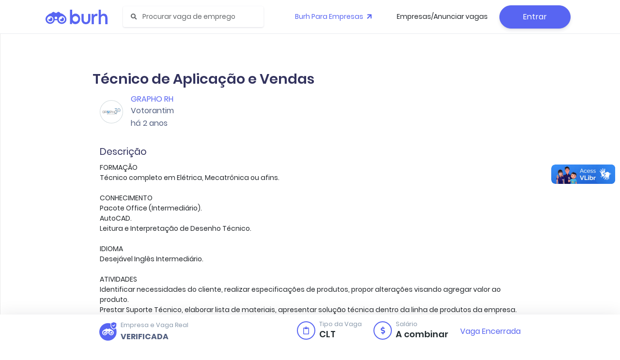

--- FILE ---
content_type: text/html; charset=utf-8
request_url: https://burh.com.br/vagas/4649888487
body_size: 10030
content:
<!doctype html>
<html class="menu-fixed" lang="pt-BR">
	<head>
		<meta data-n-head="ssr" charset="utf-8"><meta data-n-head="ssr" lang="pt-BR"><meta data-n-head="ssr" name="viewport" content="width=device-width, initial-scale=1, viewport-fit=cover, user-scalable=no"><meta data-n-head="ssr" name="google" content="notranslate"><meta data-n-head="ssr" data-hid="copyright" name="copyright" content="© 2022 Burh"><meta data-n-head="ssr" data-hid="revisit-after" name="revisit-after" content="1 day"><meta data-n-head="ssr" data-hid="fb:app_id" property="fb:app_id" content="667555609939966"><meta data-n-head="ssr" data-hid="twitter:url" property="twitter:url" content="https://burh.com.br"><meta data-n-head="ssr" name="apple-mobile-web-app-title" content="Burh"><meta data-n-head="ssr" name="application-name" content="Burh"><meta data-n-head="ssr" name="msapplication-TileColor" content="#FFFFFF"><meta data-n-head="ssr" name="msapplication-config" content="/base/icons/browserconfig.xml"><meta data-n-head="ssr" name="theme-color" content="#FFFFFF"><meta data-n-head="ssr" data-hid="charset" charset="utf-8"><meta data-n-head="ssr" data-hid="mobile-web-app-capable" name="mobile-web-app-capable" content="yes"><meta data-n-head="ssr" data-hid="description" name="description" content="🔥 Técnico de Aplicação e Vendas na Grapho RH - Votorantim | Burh"><meta data-n-head="ssr" data-hid="keywords" name="keywords" content="Técnico de Aplicação e Vendas Votorantim, vaga Técnico de Aplicação e Vendas, emprego Votorantim, trabalho Técnico de Aplicação e Vendas, oportunidade Votorantim, Técnico de Aplicação e Vendas SP, vagas Votorantim 2026, Técnico de Aplicação e Vendas Grapho RH, vagas Grapho RH, trabalhar Grapho RH"><meta data-n-head="ssr" data-hid="robots" name="robots" content="index, follow, max-snippet:-1, max-image-preview:large, max-video-preview:-1"><meta data-n-head="ssr" data-hid="author" name="author" content="Grapho RH"><meta data-n-head="ssr" data-hid="og:title" property="og:title" content="Técnico de Aplicação e Vendas - Grapho RH | Votorantim | Burh"><meta data-n-head="ssr" data-hid="og:description" property="og:description" content="🔥 Técnico de Aplicação e Vendas na Grapho RH - Votorantim | Burh"><meta data-n-head="ssr" data-hid="og:image" property="og:image" content="https://burhstorage.nyc3.digitaloceanspaces.com/app/company/logo/zofSqxjs4OnKOkVDKYIu9Rg6lRrH0sU7FZxPRTeVfy6yR56gJC/200/3eb92452-5d8a-400a-b848-01f236ff3cc6"><meta data-n-head="ssr" data-hid="og:image:width" property="og:image:width" content="200"><meta data-n-head="ssr" data-hid="og:image:height" property="og:image:height" content="200"><meta data-n-head="ssr" data-hid="og:image:alt" property="og:image:alt" content="Logo da Grapho RH"><meta data-n-head="ssr" data-hid="og:url" property="og:url" content="https://burh.com.br/vagas/4649888487"><meta data-n-head="ssr" data-hid="og:type" property="og:type" content="website"><meta data-n-head="ssr" data-hid="og:site_name" property="og:site_name" content="Burh"><meta data-n-head="ssr" data-hid="og:locale" property="og:locale" content="pt_BR"><meta data-n-head="ssr" data-hid="twitter:card" name="twitter:card" content="summary_large_image"><meta data-n-head="ssr" data-hid="twitter:site" name="twitter:site" content="@burhbrasil"><meta data-n-head="ssr" data-hid="twitter:title" name="twitter:title" content="Técnico de Aplicação e Vendas - Grapho RH | Votorantim | Burh"><meta data-n-head="ssr" data-hid="twitter:description" name="twitter:description" content="🔥 Técnico de Aplicação e Vendas na Grapho RH - Votorantim | Burh"><meta data-n-head="ssr" data-hid="twitter:image" name="twitter:image" content="https://burhstorage.nyc3.digitaloceanspaces.com/app/company/logo/zofSqxjs4OnKOkVDKYIu9Rg6lRrH0sU7FZxPRTeVfy6yR56gJC/200/3eb92452-5d8a-400a-b848-01f236ff3cc6"><meta data-n-head="ssr" data-hid="twitter:image:alt" name="twitter:image:alt" content="Logo da Grapho RH"><meta data-n-head="ssr" data-hid="theme-color" name="theme-color" content="#5865f2"><meta data-n-head="ssr" data-hid="apple-mobile-web-app-title" name="apple-mobile-web-app-title" content="Burh"><title>Técnico de Aplicação e Vendas - Grapho RH | Votorantim | Burh</title><base href="/"><link data-n-head="ssr" rel="stylesheet" href="/poppins.css"><link data-n-head="ssr" rel="stylesheet" href="/fontawesome/css/all.min.css"><link data-n-head="ssr" rel="stylesheet" href="/burh/icons-style.css"><link data-n-head="ssr" rel="shortcut icon" href="/base/icons/favicon.ico"><link data-n-head="ssr" rel="icon" sizes="32x32" href="/base/icons/favicon-32x32.png"><link data-n-head="ssr" rel="icon" sizes="16x16" href="/base/icons/favicon-16x16.png"><link data-n-head="ssr" rel="mask-icon" href="/base/icons/safari-pinned-tab.svg" color="#FFFFFF"><link data-n-head="ssr" rel="apple-touch-icon" href="/base/icons/apple-touch-icon.png"><link data-n-head="ssr" rel="apple-touch-icon" sizes="57x57" href="/base/icons/apple-touch-icon-57x57.png"><link data-n-head="ssr" rel="apple-touch-icon" sizes="60x60" href="/base/icons/apple-touch-icon-60x60.png"><link data-n-head="ssr" rel="apple-touch-icon" sizes="72x72" href="/base/icons/apple-touch-icon-72x72.png"><link data-n-head="ssr" rel="apple-touch-icon" sizes="76x76" href="/base/icons/apple-touch-icon-76x76.png"><link data-n-head="ssr" rel="apple-touch-icon" sizes="114x114" href="/base/icons/apple-touch-icon-114x114.png"><link data-n-head="ssr" rel="apple-touch-icon" sizes="120x120" href="/base/icons/apple-touch-icon-120x120.png"><link data-n-head="ssr" rel="apple-touch-icon" sizes="144x144" href="/base/icons/apple-touch-icon-144x144.png"><link data-n-head="ssr" rel="apple-touch-icon" sizes="152x152" href="/base/icons/apple-touch-icon-152x152.png"><link data-n-head="ssr" rel="apple-touch-icon" sizes="180x180" href="/base/icons/apple-touch-icon-180x180.png"><link data-n-head="ssr" data-hid="shortcut-icon" rel="shortcut icon" href="/base/icons/android-chrome-192x192.png"><link data-n-head="ssr" data-hid="apple-touch-icon" rel="apple-touch-icon" href="/base/icons/android-chrome-512x512.png" sizes="512x512"><link data-n-head="ssr" rel="manifest" href="/_nuxt/manifest.6efb2f8b.json" data-hid="manifest"><link data-n-head="ssr" data-hid="canonical" rel="canonical" href="https://burh.com.br/vagas/4649888487"><link data-n-head="ssr" data-hid="preload-logo" rel="preload" href="https://burhstorage.nyc3.digitaloceanspaces.com/app/company/logo/zofSqxjs4OnKOkVDKYIu9Rg6lRrH0sU7FZxPRTeVfy6yR56gJC/200/3eb92452-5d8a-400a-b848-01f236ff3cc6" as="image"><script data-n-head="ssr" src="https://d335luupugsy2.cloudfront.net/js/loader-scripts/3c2e7381-5593-4039-bab8-ae83611216b8-loader.js"></script><script data-n-head="ssr" type="text/javascript">window.initMap = function(){
      window.dispatchEvent(new Event('maps-module:loaded'));
      window.addEventListener('maps-module:initiated', function(){
        setTimeout(function(){
          window.dispatchEvent(new Event('maps-module:loaded'));
        });
      });
    }</script><script data-n-head="ssr" src="//maps.googleapis.com/maps/api/js?key=AIzaSyDkTLkFvto2FU0kIejG-Ll-f_7Qeh8360s&libraries=places&callback=initMap" defer async></script><script data-n-head="ssr" data-hid="job-posting-schema" type="application/ld+json">{"@context":"https://schema.org/","@type":"JobPosting","title":"Técnico de Aplicação e Vendas","description":"Oportunidade de Técnico de Aplicação e Vendas em Votorantim. Grapho RH busca profissionais qualificados.","identifier":{"@type":"PropertyValue","name":"Job ID","value":"4649888487"},"datePosted":"2024-02-28","validThrough":"2024-05-28","dateModified":"2024-02-28","employmentType":"FULL_TIME","url":"https://burh.com.br/vagas/4649888487","hiringOrganization":{"@type":"Organization","name":"Grapho RH","logo":{"@type":"ImageObject","url":"https://burhstorage.nyc3.digitaloceanspaces.com/app/company/logo/zofSqxjs4OnKOkVDKYIu9Rg6lRrH0sU7FZxPRTeVfy6yR56gJC/200/3eb92452-5d8a-400a-b848-01f236ff3cc6","width":"200","height":"200"},"sameAs":"https://burh.com.br/carreiras/graphorh"},"applicationContact":{"@type":"ContactPoint","contactType":"recruiter","url":"https://burh.com.br/vagas/4649888487","availableLanguage":"pt-BR"},"jobLocation":{"@type":"Place","address":{"@type":"PostalAddress","streetAddress":"","addressLocality":"Votorantim","addressRegion":"SP","postalCode":"18110005","addressCountry":"BR"}}}</script><script data-n-head="ssr" data-hid="breadcrumb-schema" type="application/ld+json">{"@context":"https://schema.org","@type":"BreadcrumbList","itemListElement":[{"@type":"ListItem","position":1,"name":"Home","item":"https://burh.com.br"},{"@type":"ListItem","position":2,"name":"Vagas","item":"https://burh.com.br/vagas"},{"@type":"ListItem","position":3,"name":"Técnico de Aplicação e Vendas","item":"https://burh.com.br/vagas/4649888487"}]}</script><script data-n-head="ssr" data-hid="faq-schema" type="application/ld+json">{"@context":"https://schema.org","@type":"FAQPage","mainEntity":[{"@type":"Question","name":"Como me candidatar a esta vaga?","acceptedAnswer":{"@type":"Answer","text":"Clique no botão \"Candidatar-se\" na página da vaga e preencha seus dados. O processo é gratuito e rápido."}},{"@type":"Question","name":"Qual o salário oferecido?","acceptedAnswer":{"@type":"Answer","text":"Salário a combinar conforme experiência do candidato."}},{"@type":"Question","name":"A vaga oferece benefícios?","acceptedAnswer":{"@type":"Answer","text":"Consulte os benefícios específicos na descrição da vaga."}},{"@type":"Question","name":"Qual a localização da vaga?","acceptedAnswer":{"@type":"Answer","text":"Esta vaga é presencial em Votorantim, SP."}}]}</script><link rel="preload" href="/_nuxt/836662e.js" as="script"><link rel="preload" href="/_nuxt/479995a.js" as="script"><link rel="preload" href="/_nuxt/7be3cbc.js" as="script"><link rel="preload" href="/_nuxt/2ce5aa1.js" as="script"><link rel="preload" href="/_nuxt/df4a4fe.js" as="script"><link rel="preload" href="/_nuxt/fd6ea55.js" as="script"><link rel="preload" href="/_nuxt/d095dd3.js" as="script"><link rel="preload" href="/_nuxt/7703a83.js" as="script"><link rel="preload" href="/_nuxt/c634ea6.js" as="script"><link rel="preload" href="/_nuxt/d460507.js" as="script"><link rel="preload" href="/_nuxt/4e53854.js" as="script"><link rel="preload" href="/_nuxt/css/2a79c09.css" as="style"><link rel="preload" href="/_nuxt/aa5fd6a.js" as="script"><link rel="preload" href="/_nuxt/d847a74.js" as="script"><link rel="preload" href="/_nuxt/a56ff90.js" as="script"><link rel="preload" href="/_nuxt/536abf9.js" as="script"><link rel="preload" href="/_nuxt/css/6a99ad2.css" as="style"><link rel="preload" href="/_nuxt/9815c15.js" as="script"><link rel="preload" href="/_nuxt/8242677.js" as="script"><link rel="preload" href="/_nuxt/8055a52.js" as="script"><link rel="preload" href="/_nuxt/3266137.js" as="script"><link rel="preload" href="/_nuxt/7de6f33.js" as="script"><link rel="preload" href="/_nuxt/1ad1da9.js" as="script"><link rel="preload" href="/_nuxt/dcf58e2.js" as="script"><link rel="preload" href="/_nuxt/95cee0a.js" as="script"><link rel="preload" href="/_nuxt/css/fd7d45a.css" as="style"><link rel="preload" href="/_nuxt/c0139a8.js" as="script"><link rel="preload" href="/_nuxt/a7e0624.js" as="script"><link rel="preload" href="/_nuxt/103a7f0.js" as="script"><link rel="preload" href="/_nuxt/fe534d0.js" as="script"><link rel="preload" href="/_nuxt/css/21e6d46.css" as="style"><link rel="preload" href="/_nuxt/721d6be.js" as="script"><link rel="preload" href="/_nuxt/css/65bd29e.css" as="style"><link rel="preload" href="/_nuxt/ea828ac.js" as="script"><link rel="preload" href="/_nuxt/02b2975.js" as="script"><link rel="preload" href="/_nuxt/d505b1d.js" as="script"><link rel="preload" href="/_nuxt/fb0f20b.js" as="script"><link rel="preload" href="/_nuxt/88f2a7e.js" as="script"><link rel="preload" href="/_nuxt/da4dbf9.js" as="script"><link rel="preload" href="/_nuxt/770151c.js" as="script"><link rel="preload" href="/_nuxt/93974d8.js" as="script"><link rel="preload" href="/_nuxt/941372e.js" as="script"><link rel="preload" href="/_nuxt/c629fc2.js" as="script"><link rel="preload" href="/_nuxt/122a607.js" as="script"><link rel="preload" href="/_nuxt/3762691.js" as="script"><link rel="preload" href="/_nuxt/9fb9dd7.js" as="script"><link rel="preload" href="/_nuxt/4a17bfc.js" as="script"><link rel="preload" href="/_nuxt/dcdcd84.js" as="script"><link rel="preload" href="/_nuxt/css/5ee4354.css" as="style"><link rel="preload" href="/_nuxt/2e66afb.js" as="script"><link rel="preload" href="/_nuxt/5dc64f7.js" as="script"><link rel="preload" href="/_nuxt/9fd2324.js" as="script"><link rel="preload" href="/_nuxt/css/c56a85d.css" as="style"><link rel="preload" href="/_nuxt/fda96dd.js" as="script"><link rel="preload" href="/_nuxt/bab0b8a.js" as="script"><link rel="preload" href="/_nuxt/d257edc.js" as="script"><link rel="preload" href="/_nuxt/css/dc6dd28.css" as="style"><link rel="preload" href="/_nuxt/62afafa.js" as="script"><link rel="preload" href="/_nuxt/63152e7.js" as="script"><link rel="preload" href="/_nuxt/458ac51.js" as="script"><link rel="preload" href="/_nuxt/3dc9a7f.js" as="script"><link rel="preload" href="/_nuxt/css/d46bd22.css" as="style"><link rel="preload" href="/_nuxt/a622b88.js" as="script"><link rel="preload" href="/_nuxt/css/6745a6e.css" as="style"><link rel="preload" href="/_nuxt/4b4c229.js" as="script"><link rel="preload" href="/_nuxt/3a448e6.js" as="script"><link rel="preload" href="/_nuxt/css/76fc9b2.css" as="style"><link rel="preload" href="/_nuxt/7707e6a.js" as="script"><link rel="preload" href="/_nuxt/css/8c7e375.css" as="style"><link rel="preload" href="/_nuxt/54683d0.js" as="script"><link rel="preload" href="/_nuxt/d309c3f.js" as="script"><link rel="preload" href="/_nuxt/css/50fcb92.css" as="style"><link rel="preload" href="/_nuxt/ff979f1.js" as="script"><link rel="preload" href="/_nuxt/css/411b646.css" as="style"><link rel="preload" href="/_nuxt/9b1daa7.js" as="script"><link rel="preload" href="/_nuxt/css/11e3f68.css" as="style"><link rel="preload" href="/_nuxt/5362539.js" as="script"><link rel="stylesheet" href="/_nuxt/css/2a79c09.css"><link rel="stylesheet" href="/_nuxt/css/6a99ad2.css"><link rel="stylesheet" href="/_nuxt/css/fd7d45a.css"><link rel="stylesheet" href="/_nuxt/css/21e6d46.css"><link rel="stylesheet" href="/_nuxt/css/65bd29e.css"><link rel="stylesheet" href="/_nuxt/css/5ee4354.css"><link rel="stylesheet" href="/_nuxt/css/c56a85d.css"><link rel="stylesheet" href="/_nuxt/css/dc6dd28.css"><link rel="stylesheet" href="/_nuxt/css/d46bd22.css"><link rel="stylesheet" href="/_nuxt/css/6745a6e.css"><link rel="stylesheet" href="/_nuxt/css/76fc9b2.css"><link rel="stylesheet" href="/_nuxt/css/8c7e375.css"><link rel="stylesheet" href="/_nuxt/css/50fcb92.css"><link rel="stylesheet" href="/_nuxt/css/411b646.css"><link rel="stylesheet" href="/_nuxt/css/11e3f68.css">
	</head>
	<body class="g-sidenav-show g-sidenav-pinned">
		<div data-server-rendered="true" id="__nuxt"><!----><div id="__layout"><div class="main-content"><div class="burh__portal__modal vue-portal-target"></div> <div tabindex="-1" role="dialog" aria-hidden="true" class="modal fade d-none" style="display:none;"><div class="modal-dialog modal-dialog-centered"><div class="modal-content"><!----> <div class="modal-body"><div class="login-page simple" data-v-2afa2b3c><div class="vld-parent" data-v-2afa2b3c><div tabindex="0" aria-label="Loading" class="vld-overlay is-active is-full-page" style="display:none;"><div class="vld-background" style="backdrop-filter:blur(2px);"></div><div class="vld-icon"><svg viewBox="0 0 120 30" xmlns="http://www.w3.org/2000/svg" fill="#5865F2" width="60" height="240"><circle cx="15" cy="15" r="15"><animate attributeName="r" from="15" to="15" begin="0s" dur="0.8s" values="15;9;15" calcMode="linear" repeatCount="indefinite"></animate><animate attributeName="fill-opacity" from="1" to="1" begin="0s" dur="0.8s" values="1;.5;1" calcMode="linear" repeatCount="indefinite"></animate></circle><circle cx="60" cy="15" r="9" fill-opacity="0.3"><animate attributeName="r" from="9" to="9" begin="0s" dur="0.8s" values="9;15;9" calcMode="linear" repeatCount="indefinite"></animate><animate attributeName="fill-opacity" from="0.5" to="0.5" begin="0s" dur="0.8s" values=".5;1;.5" calcMode="linear" repeatCount="indefinite"></animate></circle><circle cx="105" cy="15" r="15"><animate attributeName="r" from="15" to="15" begin="0s" dur="0.8s" values="15;9;15" calcMode="linear" repeatCount="indefinite"></animate><animate attributeName="fill-opacity" from="1" to="1" begin="0s" dur="0.8s" values="1;.5;1" calcMode="linear" repeatCount="indefinite"></animate></circle></svg></div></div></div> <div class="notifications" data-v-2afa2b3c><span mode="out-in"></span></div> <div data-v-2afa2b3c><div class="row" data-v-2afa2b3c><div class="col" data-v-2afa2b3c><!----> <h2 class="text-center mb-3 py-2 simple-title" data-v-2afa2b3c>
						Entre agora, seja livre!
					</h2> <button type="button" class="btn btn-facebook btn-icon btn-block btn-icon btn-fab btn-default" data-v-20d72f15 data-v-2afa2b3c><!----> <span class="btn-inner--icon" data-v-20d72f15 data-v-2afa2b3c><i class="fab fa-facebook" data-v-20d72f15 data-v-2afa2b3c></i></span> <span class="btn-inner--text" data-v-20d72f15 data-v-2afa2b3c>
								Entrar com Facebook
							</span></button> <button type="button" default="default" class="btn btn-block btn-icon btn-fab btn-outline-default" data-v-20d72f15 data-v-2afa2b3c><!----> <span class="btn-inner--icon" data-v-20d72f15 data-v-2afa2b3c><i class="fab fa-linkedin" data-v-20d72f15 data-v-2afa2b3c></i></span> <span class="btn-inner--text" data-v-20d72f15 data-v-2afa2b3c>
								Entrar com LinkedIn
							</span></button> <div class="text-muted text-center mb-3" data-v-2afa2b3c>ou</div> <span data-v-2afa2b3c><form data-v-2afa2b3c><div data-v-2afa2b3c><div class="form-group mb-2" data-v-2afa2b3c><!----> <div><!----> <input type="text" valid="true" name="Email" placeholder="Endereço de E-mail" value="" class="form-control"> <!---->  <!----> <!----></div></div></div> <div data-v-2afa2b3c><div class="form-group mb-2" data-v-2afa2b3c><!----> <div class="input-group"><!----> <input type="password" valid="true" name="Password" placeholder="Senha" value="" class="form-control"> <div class="input-group-append"><span class="input-group-text"><i class="fa fa-eye-slash eye-w"></i></span></div>  <!----> <!----></div></div></div> <div class="row" data-v-2afa2b3c><div class="col-md-7 col-6 align-items-center d-flex" data-v-2afa2b3c><div class="custom-control custom-checkbox mb-0" data-v-2afa2b3c><input id="d1a05460b7aa6" type="checkbox" class="custom-control-input" data-v-2afa2b3c> <label for="d1a05460b7aa6" class="custom-control-label" data-v-2afa2b3c>
											Lembrar de mim
										</label></div></div> <div class="col-md-5 col-6" data-v-2afa2b3c><div class="text-muted text-right" data-v-2afa2b3c><a href="/recuperar" class="btn btn-sm btn-link pr-0 pl-0 mb-0 mt-0" data-v-2afa2b3c>
											Esqueceu a Senha?
										</a></div></div></div> <button type="submit" class="btn btn-block btn-primary" data-v-20d72f15 data-v-2afa2b3c><!----> 
								Entrar
							</button></form></span></div></div> <!----> <div class="row mt-4" data-v-2afa2b3c><div class="col-12 text-center" data-v-2afa2b3c><span data-v-2afa2b3c>Não possui cadastro?</span></div> <div class="col-12 mt-4 py-4 register__container" data-v-2afa2b3c><a href="/cadastro?simplified=true&amp;rollback=%2Fvagas%2F4649888487" class="register__card register__card--blue" data-v-2afa2b3c><div class="icon" data-v-2afa2b3c><span class="display-4" data-v-2afa2b3c> 🚀 </span></div> <div data-v-2afa2b3c><h2 class="title" data-v-2afa2b3c>Cadastro Simplificado</h2> <span class="sub__title" data-v-2afa2b3c>Ideal para quem deseja se candidatar a uma vaga
							rapidamente.</span></div> <div class="extra" data-v-2afa2b3c><span class="badge badge-primary" data-v-2afa2b3c> BETA </span></div></a> <a href="/cadastro?rollback=%2Fvagas%2F4649888487" class="register__card" data-v-2afa2b3c><div class="icon" data-v-2afa2b3c><span class="display-4" data-v-2afa2b3c> 🌟 </span></div> <div data-v-2afa2b3c><h2 class="title" data-v-2afa2b3c>Cadastro Padrão</h2> <span class="sub__title" data-v-2afa2b3c>Ideal para quem deseja utilizar todos os
							recursos Burh, com acesso a +1000 vagas.</span></div></a></div></div> <!----></div></div></div> <!----></div></div></div> <div id="burhGlobalLoader"><div class="loader-wrapper"><span class="d-block w-100"><img src="/img/brand/burh-isotipo.svg" alt="Burh"></span> <div class="loader"></div></div></div> <div class="navbar-main"><!----> <nav class="navbar border-bottom navbar-animated navbar-horizontal navbar-main navbar-expand-lg bg- bg-white navbar-light"><div class="container-fluid container-fluid--bu"><div class="navbar-wrapper"><a href="/feed" class="navbar-brand d-flex"><img src="/img/brand/burh-imagotipo.svg" alt="BURH: Suas vagas" class="navbar-brand-img navbar-brand-img--full"></a></div><form id="navbar-search-main" class="navbar-search form-inline mr-sm-auto navbar-search-light"><div class="form-group mb-0"><div class="input-group input-group-alternative input-group-merge"><div class="input-group-prepend"><span class="input-group-text"><i class="fas fa-search"></i></span></div> <input placeholder="Procurar vaga de emprego" type="text" value="" class="form-control form-control--focus"></div></div> <button type="button" data-action="search-close" data-target="#navbar-search-main" aria-label="Close" class="close"><span aria-hidden="true">×</span></button></form> <div class="d-flex"><button type="button" aria-expanded="false" aria-label="Toggle navigation" class="navbar-toggler collapsed"><span class="navbar-toggler-icon"></span></button> <div class="navbar-collapse navbar-custom-collapse collapse show" style="display:none;"> <div class="navbar-collapse-header"><div class="row"><div class="col-6 collapse-brand"><a href="/" class="nuxt-link-active"><img src="/img/brand/burh-imagotipo.svg" alt="BURH: Suas vagas" class="navbar-brand-img navbar-brand-img--full"></a></div> <div class="col-6 collapse-close"><button type="button" class="navbar-toggler"><span></span> <span></span></button></div></div></div>  <ul class="navbar-nav navbar-nav--menu align-items-center ml-md-auto"><li class="nav-item"><a href="https://seja.burh.com.br/" target="_blank" rel="noopener" class="nav-link text-primary">
					Burh Para Empresas
					<i class="fas fa-arrow-right ml-1" style="transform:rotate(-45deg);"></i></a></li> <!----> <li class="nav-item"><a href="https://empresas.burh.com.br" target="_blank" class="nav-link">Empresas/Anunciar vagas</a></li> <li class="nav-item"><hr class="d-lg-none mt-3 mb-4"> <button class="btn btn-primary btn-block mb-0 mt-0">
						Entrar
					</button></li></ul> <!----> </div> </div></div></nav></div> <!----> <div class="bu-body"><div class="page-job-detail printable"><div class="job-detail printable job-detail--page"><img src="/img/brand/burh-imagotipo.svg" alt="BURH" class="printable__logoburh"> <div class="job-detail__wrapper"><div class="container"><div class="job-detail__header mt-4"><div><div class="row" style="align-items: center; margin-bottom: 8px;"><h1 class="display-1" style="margin-bottom: 0;">
								Técnico de Aplicação e Vendas

								<!----></h1> <!----></div> <div class="d-flex w-100 company-info"><span class="avatar rounded-circle"><img alt="Grapho RH" src="https://burhstorage.nyc3.digitaloceanspaces.com/app/company/logo/zofSqxjs4OnKOkVDKYIu9Rg6lRrH0sU7FZxPRTeVfy6yR56gJC/200/3eb92452-5d8a-400a-b848-01f236ff3cc6" onerror="this.src='/img/content/company-logo-not-found.svg'" class="img-fill"></span> <div><span class="job-detail__company"><a href="#">Grapho RH</a> <!----></span> <span class="job-detail__local">
									Votorantim
								</span> <p class="job-detail__published">
									há 2 anos
								</p></div></div> <!----> <!----></div> </div> <div class="job-detail__info"><div class="box-icon"><div class="avatar"><svg aria-hidden="true" focusable="false" data-prefix="far" data-icon="clipboard" role="img" xmlns="http://www.w3.org/2000/svg" viewBox="0 0 384 512" class="svg-inline--fa fa-clipboard fa-w-12"><path fill="currentColor" d="M336 64h-80c0-35.3-28.7-64-64-64s-64 28.7-64 64H48C21.5 64 0 85.5 0 112v352c0 26.5 21.5 48 48 48h288c26.5 0 48-21.5 48-48V112c0-26.5-21.5-48-48-48zM192 40c13.3 0 24 10.7 24 24s-10.7 24-24 24-24-10.7-24-24 10.7-24 24-24zm144 418c0 3.3-2.7 6-6 6H54c-3.3 0-6-2.7-6-6V118c0-3.3 2.7-6 6-6h42v36c0 6.6 5.4 12 12 12h168c6.6 0 12-5.4 12-12v-36h42c3.3 0 6 2.7 6 6z"></path></svg></div> <div class="box-icon__text"><span class="text-muted">Tipo da Vaga</span> <b class="lead">CLT</b></div></div> <div class="box-icon"><div class="avatar"><svg aria-hidden="true" focusable="false" data-prefix="fas" data-icon="dollar-sign" role="img" xmlns="http://www.w3.org/2000/svg" viewBox="0 0 288 512" class="svg-inline--fa fa-dollar-sign fa-w-9"><path fill="currentColor" d="M209.2 233.4l-108-31.6C88.7 198.2 80 186.5 80 173.5c0-16.3 13.2-29.5 29.5-29.5h66.3c12.2 0 24.2 3.7 34.2 10.5 6.1 4.1 14.3 3.1 19.5-2l34.8-34c7.1-6.9 6.1-18.4-1.8-24.5C238 74.8 207.4 64.1 176 64V16c0-8.8-7.2-16-16-16h-32c-8.8 0-16 7.2-16 16v48h-2.5C45.8 64-5.4 118.7.5 183.6c4.2 46.1 39.4 83.6 83.8 96.6l102.5 30c12.5 3.7 21.2 15.3 21.2 28.3 0 16.3-13.2 29.5-29.5 29.5h-66.3C100 368 88 364.3 78 357.5c-6.1-4.1-14.3-3.1-19.5 2l-34.8 34c-7.1 6.9-6.1 18.4 1.8 24.5 24.5 19.2 55.1 29.9 86.5 30v48c0 8.8 7.2 16 16 16h32c8.8 0 16-7.2 16-16v-48.2c46.6-.9 90.3-28.6 105.7-72.7 21.5-61.6-14.6-124.8-72.5-141.7z"></path></svg></div> <div class="box-icon__text"><span class="text-muted">Salário</span> <b class="lead">
									A combinar
								</b></div></div></div> <!----> <!----> <div class="job-detail__body"><h2 class="display-3"><span>Descrição</span></h2> <div class="markdown-content" data-v-ea7da7c0><pre class="default-text markdown-content--pre" data-v-ea7da7c0>FORMAÇÃO
Técnico completo em Elétrica, Mecatrônica ou afins.

CONHECIMENTO
Pacote Office (Intermediário).
AutoCAD.
Leitura e Interpretação de Desenho Técnico.

IDIOMA
Desejável Inglês Intermediário.

ATIVIDADES
Identificar necessidades do cliente, realizar especificações de produtos, propor alterações visando agregar valor ao produto.
Prestar Suporte Técnico, elaborar lista de materiais, apresentar solução técnica dentro da linha de produtos da empresa.
Calcular custo de produto, elaborar desenho, realizar análise inicial da solução, estabelecer prazo de entrega dos produtos, definir o produto, orçamento e concluir a venda. </pre></div> <!----> <!----> <!----> <ul class="list-inline d-none d-md-block"></ul> <!----> <ul class="list-unstyled d-sm-block d-md-none"><li><ul class="pl-4"></ul></li></ul> <hr class="d-sm-block d-md-none"> <!----> <button type="button" class="btn d-sm-block d-md-none w-100 mb-0 btn-outline-primary" data-v-20d72f15><!----> 
						Compartilhar
					</button> <button type="button" class="btn d-sm-block d-md-none w-100 btn-outline-primary" data-v-20d72f15><!----> <svg aria-hidden="true" focusable="false" data-prefix="far" data-icon="heart" role="img" xmlns="http://www.w3.org/2000/svg" viewBox="0 0 512 512" class="mr-2 svg-inline--fa fa-heart fa-w-16" data-v-20d72f15><path fill="currentColor" d="M458.4 64.3C400.6 15.7 311.3 23 256 79.3 200.7 23 111.4 15.6 53.6 64.3-21.6 127.6-10.6 230.8 43 285.5l175.4 178.7c10 10.2 23.4 15.9 37.6 15.9 14.3 0 27.6-5.6 37.6-15.8L469 285.6c53.5-54.7 64.7-157.9-10.6-221.3zm-23.6 187.5L259.4 430.5c-2.4 2.4-4.4 2.4-6.8 0L77.2 251.8c-36.5-37.2-43.9-107.6 7.3-150.7 38.9-32.7 98.9-27.8 136.5 10.5l35 35.7 35-35.7c37.8-38.5 97.8-43.2 136.5-10.6 51.1 43.1 43.5 113.9 7.3 150.8z" data-v-20d72f15></path></svg>
						Salvar
					</button></div></div></div> <div slot="footer-content" class="job-detail__footer"><div class="container"><div class="box-selo-burh ellipsis el-tooltip"><div><img src="/img/icons/selo-burh.svg" class="box-selo-burh__icon"></div> <div class="ellipsis box-selo-burh__text"><p class="ellipsis text-muted">
								Empresa e Vaga Real
							</p> <p class="ellipsis text-uppercase">
								Verificada
							</p></div></div> <!----> <div class="box-icon"><div class="avatar"><svg aria-hidden="true" focusable="false" data-prefix="far" data-icon="clipboard" role="img" xmlns="http://www.w3.org/2000/svg" viewBox="0 0 384 512" class="svg-inline--fa fa-clipboard fa-w-12"><path fill="currentColor" d="M336 64h-80c0-35.3-28.7-64-64-64s-64 28.7-64 64H48C21.5 64 0 85.5 0 112v352c0 26.5 21.5 48 48 48h288c26.5 0 48-21.5 48-48V112c0-26.5-21.5-48-48-48zM192 40c13.3 0 24 10.7 24 24s-10.7 24-24 24-24-10.7-24-24 10.7-24 24-24zm144 418c0 3.3-2.7 6-6 6H54c-3.3 0-6-2.7-6-6V118c0-3.3 2.7-6 6-6h42v36c0 6.6 5.4 12 12 12h168c6.6 0 12-5.4 12-12v-36h42c3.3 0 6 2.7 6 6z"></path></svg></div> <div class="box-icon__text"><span class="text-muted">Tipo da Vaga</span> <b class="lead">CLT</b> <!----></div></div> <div class="box-icon"><div class="avatar"><svg aria-hidden="true" focusable="false" data-prefix="fas" data-icon="dollar-sign" role="img" xmlns="http://www.w3.org/2000/svg" viewBox="0 0 288 512" class="svg-inline--fa fa-dollar-sign fa-w-9"><path fill="currentColor" d="M209.2 233.4l-108-31.6C88.7 198.2 80 186.5 80 173.5c0-16.3 13.2-29.5 29.5-29.5h66.3c12.2 0 24.2 3.7 34.2 10.5 6.1 4.1 14.3 3.1 19.5-2l34.8-34c7.1-6.9 6.1-18.4-1.8-24.5C238 74.8 207.4 64.1 176 64V16c0-8.8-7.2-16-16-16h-32c-8.8 0-16 7.2-16 16v48h-2.5C45.8 64-5.4 118.7.5 183.6c4.2 46.1 39.4 83.6 83.8 96.6l102.5 30c12.5 3.7 21.2 15.3 21.2 28.3 0 16.3-13.2 29.5-29.5 29.5h-66.3C100 368 88 364.3 78 357.5c-6.1-4.1-14.3-3.1-19.5 2l-34.8 34c-7.1 6.9-6.1 18.4 1.8 24.5 24.5 19.2 55.1 29.9 86.5 30v48c0 8.8 7.2 16 16 16h32c8.8 0 16-7.2 16-16v-48.2c46.6-.9 90.3-28.6 105.7-72.7 21.5-61.6-14.6-124.8-72.5-141.7z"></path></svg></div> <div class="box-icon__text"><span class="text-muted">Salário</span> <b class="lead">
								A combinar
							</b></div></div> <!----> <!----> <!----> <span class="text-primary">Vaga Encerrada</span></div></div> <!----> <DIV class="v-portal" style="display:none;"></DIV> <DIV class="v-portal" style="display:none;"></DIV> <div data-v-0fa467ac><div tabindex="-1" role="dialog" aria-hidden="true" class="modal fade d-none" style="display:none;" data-v-0fa467ac><div class="modal-dialog modal-dialog-centered"><div class="modal-content"><div class="modal-header"><h5 class="modal-title" data-v-0fa467ac></h5> <button type="button" data-dismiss="modal" aria-label="Close" class="close"><span aria-hidden="true">×</span></button></div> <div class="modal-body"> <div class="curriculum-list" data-v-0fa467ac><h1 class="list-title" data-v-0fa467ac>Selecione um currículo</h1> <p class="list-subtitle" data-v-0fa467ac>Não se esqueça de incluir um currículo atualizado</p> <div class="empty-state" data-v-0fa467ac><p class="empty-state__text" data-v-0fa467ac>Nenhum currículo encontrado</p> <p class="empty-state__help" data-v-0fa467ac>Adicione um novo currículo em seu perfil para continuar.</p></div> <input type="file" hidden="hidden" accept=".pdf,.doc,.docx" data-v-0fa467ac> <div class="buttons" data-v-0fa467ac><button type="button" class="btn upload-button btn-default" data-v-20d72f15 data-v-0fa467ac><!----> 
					Carregar currículo
				</button> <button type="button" disabled="disabled" class="btn continue-button btn-default" data-v-20d72f15 data-v-0fa467ac><!----> 
					Continuar
				</button></div></div></div> <!----></div></div></div></div> <!----> <div data-v-173b7885><div tabindex="-1" role="dialog" aria-hidden="true" class="modal fade d-none" style="display:none;" data-v-173b7885><div class="modal-dialog modal-dialog-centered modal-lg modal-lg-custom video-interview-error-modal"><div class="modal-content"><div class="modal-header"><span data-v-173b7885></span> <button type="button" data-dismiss="modal" aria-label="Close" class="close"><span aria-hidden="true">×</span></button></div> <div class="modal-body"> <div class="video-interview-error-content" data-v-173b7885><div class="video-interview-error-content__icon-wrapper" data-v-173b7885><svg aria-hidden="true" focusable="false" data-prefix="fas" data-icon="video" role="img" xmlns="http://www.w3.org/2000/svg" viewBox="0 0 576 512" class="video-interview-error-content__icon svg-inline--fa fa-video fa-w-18" data-v-173b7885><path fill="currentColor" d="M336.2 64H47.8C21.4 64 0 85.4 0 111.8v288.4C0 426.6 21.4 448 47.8 448h288.4c26.4 0 47.8-21.4 47.8-47.8V111.8c0-26.4-21.4-47.8-47.8-47.8zm189.4 37.7L416 177.3v157.4l109.6 75.5c21.2 14.6 50.4-.3 50.4-25.8V127.5c0-25.4-29.1-40.4-50.4-25.8z" data-v-173b7885></path></svg></div> <h2 class="video-interview-error-content__title" data-v-173b7885>Vídeo Apresentação Obrigatória</h2> <p class="video-interview-error-content__description" data-v-173b7885>
					Para continuar no processo seletivo, você deve realizar uma vídeo entrevista.
				</p> <div class="video-interview-error-content__cards" data-v-173b7885><div class="video-interview-error-content__card" data-v-173b7885><div class="video-interview-error-content__card-icon video-interview-error-content__card-icon--green" data-v-173b7885><svg aria-hidden="true" focusable="false" data-prefix="fas" data-icon="check-circle" role="img" xmlns="http://www.w3.org/2000/svg" viewBox="0 0 512 512" class="svg-inline--fa fa-check-circle fa-w-16" data-v-173b7885><path fill="currentColor" d="M504 256c0 136.967-111.033 248-248 248S8 392.967 8 256 119.033 8 256 8s248 111.033 248 248zM227.314 387.314l184-184c6.248-6.248 6.248-16.379 0-22.627l-22.627-22.627c-6.248-6.249-16.379-6.249-22.628 0L216 308.118l-70.059-70.059c-6.248-6.248-16.379-6.248-22.628 0l-22.627 22.627c-6.248 6.248-6.248 16.379 0 22.627l104 104c6.249 6.249 16.379 6.249 22.628.001z" data-v-173b7885></path></svg></div> <div class="video-interview-error-content__card-content" data-v-173b7885><p class="video-interview-error-content__card-title" data-v-173b7885>Prepare-se</p> <p class="video-interview-error-content__card-text" data-v-173b7885>
								Você terá perguntas pré-definidas para responder em vídeo
							</p></div></div> <div class="video-interview-error-content__card" data-v-173b7885><div class="video-interview-error-content__card-icon video-interview-error-content__card-icon--blue" data-v-173b7885><svg aria-hidden="true" focusable="false" data-prefix="fas" data-icon="clock" role="img" xmlns="http://www.w3.org/2000/svg" viewBox="0 0 512 512" class="svg-inline--fa fa-clock fa-w-16" data-v-173b7885><path fill="currentColor" d="M256,8C119,8,8,119,8,256S119,504,256,504,504,393,504,256,393,8,256,8Zm92.49,313h0l-20,25a16,16,0,0,1-22.49,2.5h0l-67-49.72a40,40,0,0,1-15-31.23V112a16,16,0,0,1,16-16h32a16,16,0,0,1,16,16V256l58,42.5A16,16,0,0,1,348.49,321Z" data-v-173b7885></path></svg></div> <div class="video-interview-error-content__card-content" data-v-173b7885><p class="video-interview-error-content__card-title" data-v-173b7885>Duração</p> <p class="video-interview-error-content__card-text" data-v-173b7885>
								até 1 minuto e 30 segundos<br data-v-173b7885>
								Certifique-se de estar em um local tranquilo e bem iluminado
							</p></div></div> <div class="video-interview-error-content__card" data-v-173b7885><div class="video-interview-error-content__card-icon video-interview-error-content__card-icon--orange" data-v-173b7885><svg aria-hidden="true" focusable="false" data-prefix="fas" data-icon="exclamation-triangle" role="img" xmlns="http://www.w3.org/2000/svg" viewBox="0 0 576 512" class="svg-inline--fa fa-exclamation-triangle fa-w-18" data-v-173b7885><path fill="currentColor" d="M569.517 440.013C587.975 472.007 564.806 512 527.94 512H48.054c-36.937 0-59.999-40.055-41.577-71.987L246.423 23.985c18.467-32.009 64.72-31.951 83.154 0l239.94 416.028zM288 354c-25.405 0-46 20.595-46 46s20.595 46 46 46 46-20.595 46-46-20.595-46-46-46zm-43.673-165.346l7.418 136c.347 6.364 5.609 11.346 11.982 11.346h48.546c6.373 0 11.635-4.982 11.982-11.346l7.418-136c.375-6.874-5.098-12.654-11.982-12.654h-63.383c-6.884 0-12.356 5.78-11.981 12.654z" data-v-173b7885></path></svg></div> <div class="video-interview-error-content__card-content" data-v-173b7885><p class="video-interview-error-content__card-title" data-v-173b7885>Requisitos técnicos</p> <p class="video-interview-error-content__card-text" data-v-173b7885>
								Câmera e microfone funcionando, conexão estável com a internet
							</p></div></div></div> <div class="video-interview-error-content__important" data-v-173b7885><p class="video-interview-error-content__important-text" data-v-173b7885><strong data-v-173b7885>Importante:</strong> Esta etapa é obrigatória para prosseguir com esse processo seletivo.
					</p></div> <div class="video-interview-error-content__buttons" data-v-173b7885><button type="button" class="btn btn-subscribe btn-outline-default" data-v-20d72f15 data-v-173b7885><!----> 
						Cancelar
					</button> <button type="button" class="btn btn-subscribe btn-primary" data-v-20d72f15 data-v-173b7885><!----> 
						Ir para o Perfil
					</button></div></div></div> <!----></div></div></div></div></div> <!----> <div><div class="notifications"><span mode="out-in"></span></div> <!----> <!----> <!----> <!----> <!----> <!----> <!----> <!----> <!----> <!----> <!----> <!----> <!----> <!----> <!----></div></div></div> <!----></div></div></div><script>window.__NUXT__=(function(a,b,c,d,e){return {layout:"BurhUserLayout",data:[{job:{address:{city_name:"Votorantim",country_name:"Brasil",country_code:"BR",region_code:"SP",zip_code:"18110005",address:a},job_id:"4649888487",created_at:"2024-02-28 10:35:34",company_slug:"graphorh",company_logo:"https:\u002F\u002Fburhstorage.nyc3.digitaloceanspaces.com\u002Fapp\u002Fcompany\u002Flogo\u002FzofSqxjs4OnKOkVDKYIu9Rg6lRrH0sU7FZxPRTeVfy6yR56gJC\u002F200\u002F3eb92452-5d8a-400a-b848-01f236ff3cc6",company_has_careers:d,company_cover:"https:\u002F\u002Fburhstorage.nyc3.digitaloceanspaces.com\u002Fapp\u002Fcompany\u002Fcover\u002FzofSqxjs4OnKOkVDKYIu9Rg6lRrH0sU7FZxPRTeVfy6yR56gJC\u002F2048\u002Fcf0081d0-f2f6-40e1-a226-ba2e7130b14a",job_link:"graphorh\u002Fvaga\u002F4649888487",company_name:"Grapho RH",benefits:a,handicapped:b,handicapped_required:d,affirmative:b,private:b,job_title:"Técnico de Aplicação e Vendas",job_description:"FORMAÇÃO\nTécnico completo em Elétrica, Mecatrônica ou afins.\n\nCONHECIMENTO\nPacote Office (Intermediário).\nAutoCAD.\nLeitura e Interpretação de Desenho Técnico.\n\nIDIOMA\nDesejável Inglês Intermediário.\n\nATIVIDADES\nIdentificar necessidades do cliente, realizar especificações de produtos, propor alterações visando agregar valor ao produto.\nPrestar Suporte Técnico, elaborar lista de materiais, apresentar solução técnica dentro da linha de produtos da empresa.\nCalcular custo de produto, elaborar desenho, realizar análise inicial da solução, estabelecer prazo de entrega dos produtos, definir o produto, orçamento e concluir a venda. ",salary:a,min_salary:e,max_salary:e,type_modality_id:1,type_hiring_id:"2",type_hiring:"CLT",urgency:b,simplified_application:e,status:4,company_customer_id:a,has_robotization:b,journey:b,job_notice:a}}],fetch:{},error:a,state:{automation:{automation:[{type:"vehicle_license",value:c},{type:"urgent_hiring",value:c},{type:"school_formation",value:c},{type:"tool_experience",value:c},{type:"work_experience",value:c},{type:"sector_experience",value:c},{type:"language",value:c},{type:"city",value:c}]},jobApplyWithoutLogin:{desiredJobId:a},localStorage:{currentUser:a,currentCompany:a,token:a,refresh_token:a,city:a},loginModal:{isLoginModalOpen:b},newAccount:{isNewAccount:b},sessionStorage:{currentUser:a,token:a}},serverRendered:d,routePath:"\u002Fvagas\u002F4649888487",config:{_app:{basePath:"\u002F",assetsPath:"\u002F_nuxt\u002F",cdnURL:a}}}}(null,false,"",true,0));</script><script src="/_nuxt/836662e.js" defer></script><script src="/_nuxt/5362539.js" defer></script><script src="/_nuxt/479995a.js" defer></script><script src="/_nuxt/7be3cbc.js" defer></script><script src="/_nuxt/2ce5aa1.js" defer></script><script src="/_nuxt/df4a4fe.js" defer></script><script src="/_nuxt/fd6ea55.js" defer></script><script src="/_nuxt/d095dd3.js" defer></script><script src="/_nuxt/7703a83.js" defer></script><script src="/_nuxt/c634ea6.js" defer></script><script src="/_nuxt/d460507.js" defer></script><script src="/_nuxt/4e53854.js" defer></script><script src="/_nuxt/aa5fd6a.js" defer></script><script src="/_nuxt/d847a74.js" defer></script><script src="/_nuxt/a56ff90.js" defer></script><script src="/_nuxt/536abf9.js" defer></script><script src="/_nuxt/9815c15.js" defer></script><script src="/_nuxt/8242677.js" defer></script><script src="/_nuxt/8055a52.js" defer></script><script src="/_nuxt/3266137.js" defer></script><script src="/_nuxt/7de6f33.js" defer></script><script src="/_nuxt/1ad1da9.js" defer></script><script src="/_nuxt/dcf58e2.js" defer></script><script src="/_nuxt/95cee0a.js" defer></script><script src="/_nuxt/c0139a8.js" defer></script><script src="/_nuxt/a7e0624.js" defer></script><script src="/_nuxt/103a7f0.js" defer></script><script src="/_nuxt/fe534d0.js" defer></script><script src="/_nuxt/721d6be.js" defer></script><script src="/_nuxt/ea828ac.js" defer></script><script src="/_nuxt/02b2975.js" defer></script><script src="/_nuxt/d505b1d.js" defer></script><script src="/_nuxt/fb0f20b.js" defer></script><script src="/_nuxt/88f2a7e.js" defer></script><script src="/_nuxt/da4dbf9.js" defer></script><script src="/_nuxt/770151c.js" defer></script><script src="/_nuxt/93974d8.js" defer></script><script src="/_nuxt/941372e.js" defer></script><script src="/_nuxt/c629fc2.js" defer></script><script src="/_nuxt/122a607.js" defer></script><script src="/_nuxt/3762691.js" defer></script><script src="/_nuxt/9fb9dd7.js" defer></script><script src="/_nuxt/4a17bfc.js" defer></script><script src="/_nuxt/dcdcd84.js" defer></script><script src="/_nuxt/2e66afb.js" defer></script><script src="/_nuxt/5dc64f7.js" defer></script><script src="/_nuxt/9fd2324.js" defer></script><script src="/_nuxt/fda96dd.js" defer></script><script src="/_nuxt/bab0b8a.js" defer></script><script src="/_nuxt/d257edc.js" defer></script><script src="/_nuxt/62afafa.js" defer></script><script src="/_nuxt/63152e7.js" defer></script><script src="/_nuxt/458ac51.js" defer></script><script src="/_nuxt/3dc9a7f.js" defer></script><script src="/_nuxt/a622b88.js" defer></script><script src="/_nuxt/4b4c229.js" defer></script><script src="/_nuxt/3a448e6.js" defer></script><script src="/_nuxt/7707e6a.js" defer></script><script src="/_nuxt/54683d0.js" defer></script><script src="/_nuxt/d309c3f.js" defer></script><script src="/_nuxt/ff979f1.js" defer></script><script src="/_nuxt/9b1daa7.js" defer></script>
	</body>
</html>


--- FILE ---
content_type: application/javascript; charset=UTF-8
request_url: https://burh.com.br/_nuxt/d460507.js
body_size: 37527
content:
(window["webpackJsonp"] = window["webpackJsonp"] || []).push([[6],{

/***/ 266:
/***/ (function(module, exports, __webpack_require__) {

/*!
 * vue-qrcode v1.0.2
 * https://fengyuanchen.github.io/vue-qrcode
 *
 * Copyright 2018-present Chen Fengyuan
 * Released under the MIT license
 *
 * Date: 2020-01-18T06:04:33.222Z
 */

(function (global, factory) {
	 true ? module.exports = factory() :
	undefined;
}(this, (function () { 'use strict';

	function commonjsRequire () {
		throw new Error('Dynamic requires are not currently supported by rollup-plugin-commonjs');
	}

	function createCommonjsModule(fn, module) {
		return module = { exports: {} }, fn(module, module.exports), module.exports;
	}

	var qrcode = createCommonjsModule(function (module, exports) {
	(function(f){{module.exports=f();}})(function(){return (function(){function r(e,n,t){function o(i,f){if(!n[i]){if(!e[i]){var c="function"==typeof commonjsRequire&&commonjsRequire;if(!f&&c)return c(i,!0);if(u)return u(i,!0);var a=new Error("Cannot find module '"+i+"'");throw a.code="MODULE_NOT_FOUND",a}var p=n[i]={exports:{}};e[i][0].call(p.exports,function(r){var n=e[i][1][r];return o(n||r)},p,p.exports,r,e,n,t);}return n[i].exports}for(var u="function"==typeof commonjsRequire&&commonjsRequire,i=0;i<t.length;i++)o(t[i]);return o}return r})()({1:[function(require,module,exports){
	// can-promise has a crash in some versions of react native that dont have
	// standard global objects
	// https://github.com/soldair/node-qrcode/issues/157

	module.exports = function () {
	  return typeof Promise === 'function' && Promise.prototype && Promise.prototype.then
	};

	},{}],2:[function(require,module,exports){
	/**
	 * Alignment pattern are fixed reference pattern in defined positions
	 * in a matrix symbology, which enables the decode software to re-synchronise
	 * the coordinate mapping of the image modules in the event of moderate amounts
	 * of distortion of the image.
	 *
	 * Alignment patterns are present only in QR Code symbols of version 2 or larger
	 * and their number depends on the symbol version.
	 */

	var getSymbolSize = require('./utils').getSymbolSize;

	/**
	 * Calculate the row/column coordinates of the center module of each alignment pattern
	 * for the specified QR Code version.
	 *
	 * The alignment patterns are positioned symmetrically on either side of the diagonal
	 * running from the top left corner of the symbol to the bottom right corner.
	 *
	 * Since positions are simmetrical only half of the coordinates are returned.
	 * Each item of the array will represent in turn the x and y coordinate.
	 * @see {@link getPositions}
	 *
	 * @param  {Number} version QR Code version
	 * @return {Array}          Array of coordinate
	 */
	exports.getRowColCoords = function getRowColCoords (version) {
	  if (version === 1) return []

	  var posCount = Math.floor(version / 7) + 2;
	  var size = getSymbolSize(version);
	  var intervals = size === 145 ? 26 : Math.ceil((size - 13) / (2 * posCount - 2)) * 2;
	  var positions = [size - 7]; // Last coord is always (size - 7)

	  for (var i = 1; i < posCount - 1; i++) {
	    positions[i] = positions[i - 1] - intervals;
	  }

	  positions.push(6); // First coord is always 6

	  return positions.reverse()
	};

	/**
	 * Returns an array containing the positions of each alignment pattern.
	 * Each array's element represent the center point of the pattern as (x, y) coordinates
	 *
	 * Coordinates are calculated expanding the row/column coordinates returned by {@link getRowColCoords}
	 * and filtering out the items that overlaps with finder pattern
	 *
	 * @example
	 * For a Version 7 symbol {@link getRowColCoords} returns values 6, 22 and 38.
	 * The alignment patterns, therefore, are to be centered on (row, column)
	 * positions (6,22), (22,6), (22,22), (22,38), (38,22), (38,38).
	 * Note that the coordinates (6,6), (6,38), (38,6) are occupied by finder patterns
	 * and are not therefore used for alignment patterns.
	 *
	 * var pos = getPositions(7)
	 * // [[6,22], [22,6], [22,22], [22,38], [38,22], [38,38]]
	 *
	 * @param  {Number} version QR Code version
	 * @return {Array}          Array of coordinates
	 */
	exports.getPositions = function getPositions (version) {
	  var coords = [];
	  var pos = exports.getRowColCoords(version);
	  var posLength = pos.length;

	  for (var i = 0; i < posLength; i++) {
	    for (var j = 0; j < posLength; j++) {
	      // Skip if position is occupied by finder patterns
	      if ((i === 0 && j === 0) ||             // top-left
	          (i === 0 && j === posLength - 1) || // bottom-left
	          (i === posLength - 1 && j === 0)) { // top-right
	        continue
	      }

	      coords.push([pos[i], pos[j]]);
	    }
	  }

	  return coords
	};

	},{"./utils":21}],3:[function(require,module,exports){
	var Mode = require('./mode');

	/**
	 * Array of characters available in alphanumeric mode
	 *
	 * As per QR Code specification, to each character
	 * is assigned a value from 0 to 44 which in this case coincides
	 * with the array index
	 *
	 * @type {Array}
	 */
	var ALPHA_NUM_CHARS = [
	  '0', '1', '2', '3', '4', '5', '6', '7', '8', '9',
	  'A', 'B', 'C', 'D', 'E', 'F', 'G', 'H', 'I', 'J', 'K', 'L', 'M',
	  'N', 'O', 'P', 'Q', 'R', 'S', 'T', 'U', 'V', 'W', 'X', 'Y', 'Z',
	  ' ', '$', '%', '*', '+', '-', '.', '/', ':'
	];

	function AlphanumericData (data) {
	  this.mode = Mode.ALPHANUMERIC;
	  this.data = data;
	}

	AlphanumericData.getBitsLength = function getBitsLength (length) {
	  return 11 * Math.floor(length / 2) + 6 * (length % 2)
	};

	AlphanumericData.prototype.getLength = function getLength () {
	  return this.data.length
	};

	AlphanumericData.prototype.getBitsLength = function getBitsLength () {
	  return AlphanumericData.getBitsLength(this.data.length)
	};

	AlphanumericData.prototype.write = function write (bitBuffer) {
	  var i;

	  // Input data characters are divided into groups of two characters
	  // and encoded as 11-bit binary codes.
	  for (i = 0; i + 2 <= this.data.length; i += 2) {
	    // The character value of the first character is multiplied by 45
	    var value = ALPHA_NUM_CHARS.indexOf(this.data[i]) * 45;

	    // The character value of the second digit is added to the product
	    value += ALPHA_NUM_CHARS.indexOf(this.data[i + 1]);

	    // The sum is then stored as 11-bit binary number
	    bitBuffer.put(value, 11);
	  }

	  // If the number of input data characters is not a multiple of two,
	  // the character value of the final character is encoded as a 6-bit binary number.
	  if (this.data.length % 2) {
	    bitBuffer.put(ALPHA_NUM_CHARS.indexOf(this.data[i]), 6);
	  }
	};

	module.exports = AlphanumericData;

	},{"./mode":14}],4:[function(require,module,exports){
	function BitBuffer () {
	  this.buffer = [];
	  this.length = 0;
	}

	BitBuffer.prototype = {

	  get: function (index) {
	    var bufIndex = Math.floor(index / 8);
	    return ((this.buffer[bufIndex] >>> (7 - index % 8)) & 1) === 1
	  },

	  put: function (num, length) {
	    for (var i = 0; i < length; i++) {
	      this.putBit(((num >>> (length - i - 1)) & 1) === 1);
	    }
	  },

	  getLengthInBits: function () {
	    return this.length
	  },

	  putBit: function (bit) {
	    var bufIndex = Math.floor(this.length / 8);
	    if (this.buffer.length <= bufIndex) {
	      this.buffer.push(0);
	    }

	    if (bit) {
	      this.buffer[bufIndex] |= (0x80 >>> (this.length % 8));
	    }

	    this.length++;
	  }
	};

	module.exports = BitBuffer;

	},{}],5:[function(require,module,exports){
	var BufferUtil = require('../utils/buffer');

	/**
	 * Helper class to handle QR Code symbol modules
	 *
	 * @param {Number} size Symbol size
	 */
	function BitMatrix (size) {
	  if (!size || size < 1) {
	    throw new Error('BitMatrix size must be defined and greater than 0')
	  }

	  this.size = size;
	  this.data = BufferUtil.alloc(size * size);
	  this.reservedBit = BufferUtil.alloc(size * size);
	}

	/**
	 * Set bit value at specified location
	 * If reserved flag is set, this bit will be ignored during masking process
	 *
	 * @param {Number}  row
	 * @param {Number}  col
	 * @param {Boolean} value
	 * @param {Boolean} reserved
	 */
	BitMatrix.prototype.set = function (row, col, value, reserved) {
	  var index = row * this.size + col;
	  this.data[index] = value;
	  if (reserved) this.reservedBit[index] = true;
	};

	/**
	 * Returns bit value at specified location
	 *
	 * @param  {Number}  row
	 * @param  {Number}  col
	 * @return {Boolean}
	 */
	BitMatrix.prototype.get = function (row, col) {
	  return this.data[row * this.size + col]
	};

	/**
	 * Applies xor operator at specified location
	 * (used during masking process)
	 *
	 * @param {Number}  row
	 * @param {Number}  col
	 * @param {Boolean} value
	 */
	BitMatrix.prototype.xor = function (row, col, value) {
	  this.data[row * this.size + col] ^= value;
	};

	/**
	 * Check if bit at specified location is reserved
	 *
	 * @param {Number}   row
	 * @param {Number}   col
	 * @return {Boolean}
	 */
	BitMatrix.prototype.isReserved = function (row, col) {
	  return this.reservedBit[row * this.size + col]
	};

	module.exports = BitMatrix;

	},{"../utils/buffer":28}],6:[function(require,module,exports){
	var BufferUtil = require('../utils/buffer');
	var Mode = require('./mode');

	function ByteData (data) {
	  this.mode = Mode.BYTE;
	  this.data = BufferUtil.from(data);
	}

	ByteData.getBitsLength = function getBitsLength (length) {
	  return length * 8
	};

	ByteData.prototype.getLength = function getLength () {
	  return this.data.length
	};

	ByteData.prototype.getBitsLength = function getBitsLength () {
	  return ByteData.getBitsLength(this.data.length)
	};

	ByteData.prototype.write = function (bitBuffer) {
	  for (var i = 0, l = this.data.length; i < l; i++) {
	    bitBuffer.put(this.data[i], 8);
	  }
	};

	module.exports = ByteData;

	},{"../utils/buffer":28,"./mode":14}],7:[function(require,module,exports){
	var ECLevel = require('./error-correction-level');

	var EC_BLOCKS_TABLE = [
	// L  M  Q  H
	  1, 1, 1, 1,
	  1, 1, 1, 1,
	  1, 1, 2, 2,
	  1, 2, 2, 4,
	  1, 2, 4, 4,
	  2, 4, 4, 4,
	  2, 4, 6, 5,
	  2, 4, 6, 6,
	  2, 5, 8, 8,
	  4, 5, 8, 8,
	  4, 5, 8, 11,
	  4, 8, 10, 11,
	  4, 9, 12, 16,
	  4, 9, 16, 16,
	  6, 10, 12, 18,
	  6, 10, 17, 16,
	  6, 11, 16, 19,
	  6, 13, 18, 21,
	  7, 14, 21, 25,
	  8, 16, 20, 25,
	  8, 17, 23, 25,
	  9, 17, 23, 34,
	  9, 18, 25, 30,
	  10, 20, 27, 32,
	  12, 21, 29, 35,
	  12, 23, 34, 37,
	  12, 25, 34, 40,
	  13, 26, 35, 42,
	  14, 28, 38, 45,
	  15, 29, 40, 48,
	  16, 31, 43, 51,
	  17, 33, 45, 54,
	  18, 35, 48, 57,
	  19, 37, 51, 60,
	  19, 38, 53, 63,
	  20, 40, 56, 66,
	  21, 43, 59, 70,
	  22, 45, 62, 74,
	  24, 47, 65, 77,
	  25, 49, 68, 81
	];

	var EC_CODEWORDS_TABLE = [
	// L  M  Q  H
	  7, 10, 13, 17,
	  10, 16, 22, 28,
	  15, 26, 36, 44,
	  20, 36, 52, 64,
	  26, 48, 72, 88,
	  36, 64, 96, 112,
	  40, 72, 108, 130,
	  48, 88, 132, 156,
	  60, 110, 160, 192,
	  72, 130, 192, 224,
	  80, 150, 224, 264,
	  96, 176, 260, 308,
	  104, 198, 288, 352,
	  120, 216, 320, 384,
	  132, 240, 360, 432,
	  144, 280, 408, 480,
	  168, 308, 448, 532,
	  180, 338, 504, 588,
	  196, 364, 546, 650,
	  224, 416, 600, 700,
	  224, 442, 644, 750,
	  252, 476, 690, 816,
	  270, 504, 750, 900,
	  300, 560, 810, 960,
	  312, 588, 870, 1050,
	  336, 644, 952, 1110,
	  360, 700, 1020, 1200,
	  390, 728, 1050, 1260,
	  420, 784, 1140, 1350,
	  450, 812, 1200, 1440,
	  480, 868, 1290, 1530,
	  510, 924, 1350, 1620,
	  540, 980, 1440, 1710,
	  570, 1036, 1530, 1800,
	  570, 1064, 1590, 1890,
	  600, 1120, 1680, 1980,
	  630, 1204, 1770, 2100,
	  660, 1260, 1860, 2220,
	  720, 1316, 1950, 2310,
	  750, 1372, 2040, 2430
	];

	/**
	 * Returns the number of error correction block that the QR Code should contain
	 * for the specified version and error correction level.
	 *
	 * @param  {Number} version              QR Code version
	 * @param  {Number} errorCorrectionLevel Error correction level
	 * @return {Number}                      Number of error correction blocks
	 */
	exports.getBlocksCount = function getBlocksCount (version, errorCorrectionLevel) {
	  switch (errorCorrectionLevel) {
	    case ECLevel.L:
	      return EC_BLOCKS_TABLE[(version - 1) * 4 + 0]
	    case ECLevel.M:
	      return EC_BLOCKS_TABLE[(version - 1) * 4 + 1]
	    case ECLevel.Q:
	      return EC_BLOCKS_TABLE[(version - 1) * 4 + 2]
	    case ECLevel.H:
	      return EC_BLOCKS_TABLE[(version - 1) * 4 + 3]
	    default:
	      return undefined
	  }
	};

	/**
	 * Returns the number of error correction codewords to use for the specified
	 * version and error correction level.
	 *
	 * @param  {Number} version              QR Code version
	 * @param  {Number} errorCorrectionLevel Error correction level
	 * @return {Number}                      Number of error correction codewords
	 */
	exports.getTotalCodewordsCount = function getTotalCodewordsCount (version, errorCorrectionLevel) {
	  switch (errorCorrectionLevel) {
	    case ECLevel.L:
	      return EC_CODEWORDS_TABLE[(version - 1) * 4 + 0]
	    case ECLevel.M:
	      return EC_CODEWORDS_TABLE[(version - 1) * 4 + 1]
	    case ECLevel.Q:
	      return EC_CODEWORDS_TABLE[(version - 1) * 4 + 2]
	    case ECLevel.H:
	      return EC_CODEWORDS_TABLE[(version - 1) * 4 + 3]
	    default:
	      return undefined
	  }
	};

	},{"./error-correction-level":8}],8:[function(require,module,exports){
	exports.L = { bit: 1 };
	exports.M = { bit: 0 };
	exports.Q = { bit: 3 };
	exports.H = { bit: 2 };

	function fromString (string) {
	  if (typeof string !== 'string') {
	    throw new Error('Param is not a string')
	  }

	  var lcStr = string.toLowerCase();

	  switch (lcStr) {
	    case 'l':
	    case 'low':
	      return exports.L

	    case 'm':
	    case 'medium':
	      return exports.M

	    case 'q':
	    case 'quartile':
	      return exports.Q

	    case 'h':
	    case 'high':
	      return exports.H

	    default:
	      throw new Error('Unknown EC Level: ' + string)
	  }
	}

	exports.isValid = function isValid (level) {
	  return level && typeof level.bit !== 'undefined' &&
	    level.bit >= 0 && level.bit < 4
	};

	exports.from = function from (value, defaultValue) {
	  if (exports.isValid(value)) {
	    return value
	  }

	  try {
	    return fromString(value)
	  } catch (e) {
	    return defaultValue
	  }
	};

	},{}],9:[function(require,module,exports){
	var getSymbolSize = require('./utils').getSymbolSize;
	var FINDER_PATTERN_SIZE = 7;

	/**
	 * Returns an array containing the positions of each finder pattern.
	 * Each array's element represent the top-left point of the pattern as (x, y) coordinates
	 *
	 * @param  {Number} version QR Code version
	 * @return {Array}          Array of coordinates
	 */
	exports.getPositions = function getPositions (version) {
	  var size = getSymbolSize(version);

	  return [
	    // top-left
	    [0, 0],
	    // top-right
	    [size - FINDER_PATTERN_SIZE, 0],
	    // bottom-left
	    [0, size - FINDER_PATTERN_SIZE]
	  ]
	};

	},{"./utils":21}],10:[function(require,module,exports){
	var Utils = require('./utils');

	var G15 = (1 << 10) | (1 << 8) | (1 << 5) | (1 << 4) | (1 << 2) | (1 << 1) | (1 << 0);
	var G15_MASK = (1 << 14) | (1 << 12) | (1 << 10) | (1 << 4) | (1 << 1);
	var G15_BCH = Utils.getBCHDigit(G15);

	/**
	 * Returns format information with relative error correction bits
	 *
	 * The format information is a 15-bit sequence containing 5 data bits,
	 * with 10 error correction bits calculated using the (15, 5) BCH code.
	 *
	 * @param  {Number} errorCorrectionLevel Error correction level
	 * @param  {Number} mask                 Mask pattern
	 * @return {Number}                      Encoded format information bits
	 */
	exports.getEncodedBits = function getEncodedBits (errorCorrectionLevel, mask) {
	  var data = ((errorCorrectionLevel.bit << 3) | mask);
	  var d = data << 10;

	  while (Utils.getBCHDigit(d) - G15_BCH >= 0) {
	    d ^= (G15 << (Utils.getBCHDigit(d) - G15_BCH));
	  }

	  // xor final data with mask pattern in order to ensure that
	  // no combination of Error Correction Level and data mask pattern
	  // will result in an all-zero data string
	  return ((data << 10) | d) ^ G15_MASK
	};

	},{"./utils":21}],11:[function(require,module,exports){
	var BufferUtil = require('../utils/buffer');

	var EXP_TABLE = BufferUtil.alloc(512);
	var LOG_TABLE = BufferUtil.alloc(256)
	/**
	 * Precompute the log and anti-log tables for faster computation later
	 *
	 * For each possible value in the galois field 2^8, we will pre-compute
	 * the logarithm and anti-logarithm (exponential) of this value
	 *
	 * ref {@link https://en.wikiversity.org/wiki/Reed%E2%80%93Solomon_codes_for_coders#Introduction_to_mathematical_fields}
	 */
	;(function initTables () {
	  var x = 1;
	  for (var i = 0; i < 255; i++) {
	    EXP_TABLE[i] = x;
	    LOG_TABLE[x] = i;

	    x <<= 1; // multiply by 2

	    // The QR code specification says to use byte-wise modulo 100011101 arithmetic.
	    // This means that when a number is 256 or larger, it should be XORed with 0x11D.
	    if (x & 0x100) { // similar to x >= 256, but a lot faster (because 0x100 == 256)
	      x ^= 0x11D;
	    }
	  }

	  // Optimization: double the size of the anti-log table so that we don't need to mod 255 to
	  // stay inside the bounds (because we will mainly use this table for the multiplication of
	  // two GF numbers, no more).
	  // @see {@link mul}
	  for (i = 255; i < 512; i++) {
	    EXP_TABLE[i] = EXP_TABLE[i - 255];
	  }
	}());

	/**
	 * Returns log value of n inside Galois Field
	 *
	 * @param  {Number} n
	 * @return {Number}
	 */
	exports.log = function log (n) {
	  if (n < 1) throw new Error('log(' + n + ')')
	  return LOG_TABLE[n]
	};

	/**
	 * Returns anti-log value of n inside Galois Field
	 *
	 * @param  {Number} n
	 * @return {Number}
	 */
	exports.exp = function exp (n) {
	  return EXP_TABLE[n]
	};

	/**
	 * Multiplies two number inside Galois Field
	 *
	 * @param  {Number} x
	 * @param  {Number} y
	 * @return {Number}
	 */
	exports.mul = function mul (x, y) {
	  if (x === 0 || y === 0) return 0

	  // should be EXP_TABLE[(LOG_TABLE[x] + LOG_TABLE[y]) % 255] if EXP_TABLE wasn't oversized
	  // @see {@link initTables}
	  return EXP_TABLE[LOG_TABLE[x] + LOG_TABLE[y]]
	};

	},{"../utils/buffer":28}],12:[function(require,module,exports){
	var Mode = require('./mode');
	var Utils = require('./utils');

	function KanjiData (data) {
	  this.mode = Mode.KANJI;
	  this.data = data;
	}

	KanjiData.getBitsLength = function getBitsLength (length) {
	  return length * 13
	};

	KanjiData.prototype.getLength = function getLength () {
	  return this.data.length
	};

	KanjiData.prototype.getBitsLength = function getBitsLength () {
	  return KanjiData.getBitsLength(this.data.length)
	};

	KanjiData.prototype.write = function (bitBuffer) {
	  var i;

	  // In the Shift JIS system, Kanji characters are represented by a two byte combination.
	  // These byte values are shifted from the JIS X 0208 values.
	  // JIS X 0208 gives details of the shift coded representation.
	  for (i = 0; i < this.data.length; i++) {
	    var value = Utils.toSJIS(this.data[i]);

	    // For characters with Shift JIS values from 0x8140 to 0x9FFC:
	    if (value >= 0x8140 && value <= 0x9FFC) {
	      // Subtract 0x8140 from Shift JIS value
	      value -= 0x8140;

	    // For characters with Shift JIS values from 0xE040 to 0xEBBF
	    } else if (value >= 0xE040 && value <= 0xEBBF) {
	      // Subtract 0xC140 from Shift JIS value
	      value -= 0xC140;
	    } else {
	      throw new Error(
	        'Invalid SJIS character: ' + this.data[i] + '\n' +
	        'Make sure your charset is UTF-8')
	    }

	    // Multiply most significant byte of result by 0xC0
	    // and add least significant byte to product
	    value = (((value >>> 8) & 0xff) * 0xC0) + (value & 0xff);

	    // Convert result to a 13-bit binary string
	    bitBuffer.put(value, 13);
	  }
	};

	module.exports = KanjiData;

	},{"./mode":14,"./utils":21}],13:[function(require,module,exports){
	/**
	 * Data mask pattern reference
	 * @type {Object}
	 */
	exports.Patterns = {
	  PATTERN000: 0,
	  PATTERN001: 1,
	  PATTERN010: 2,
	  PATTERN011: 3,
	  PATTERN100: 4,
	  PATTERN101: 5,
	  PATTERN110: 6,
	  PATTERN111: 7
	};

	/**
	 * Weighted penalty scores for the undesirable features
	 * @type {Object}
	 */
	var PenaltyScores = {
	  N1: 3,
	  N2: 3,
	  N3: 40,
	  N4: 10
	};

	/**
	 * Check if mask pattern value is valid
	 *
	 * @param  {Number}  mask    Mask pattern
	 * @return {Boolean}         true if valid, false otherwise
	 */
	exports.isValid = function isValid (mask) {
	  return mask != null && mask !== '' && !isNaN(mask) && mask >= 0 && mask <= 7
	};

	/**
	 * Returns mask pattern from a value.
	 * If value is not valid, returns undefined
	 *
	 * @param  {Number|String} value        Mask pattern value
	 * @return {Number}                     Valid mask pattern or undefined
	 */
	exports.from = function from (value) {
	  return exports.isValid(value) ? parseInt(value, 10) : undefined
	};

	/**
	* Find adjacent modules in row/column with the same color
	* and assign a penalty value.
	*
	* Points: N1 + i
	* i is the amount by which the number of adjacent modules of the same color exceeds 5
	*/
	exports.getPenaltyN1 = function getPenaltyN1 (data) {
	  var size = data.size;
	  var points = 0;
	  var sameCountCol = 0;
	  var sameCountRow = 0;
	  var lastCol = null;
	  var lastRow = null;

	  for (var row = 0; row < size; row++) {
	    sameCountCol = sameCountRow = 0;
	    lastCol = lastRow = null;

	    for (var col = 0; col < size; col++) {
	      var module = data.get(row, col);
	      if (module === lastCol) {
	        sameCountCol++;
	      } else {
	        if (sameCountCol >= 5) points += PenaltyScores.N1 + (sameCountCol - 5);
	        lastCol = module;
	        sameCountCol = 1;
	      }

	      module = data.get(col, row);
	      if (module === lastRow) {
	        sameCountRow++;
	      } else {
	        if (sameCountRow >= 5) points += PenaltyScores.N1 + (sameCountRow - 5);
	        lastRow = module;
	        sameCountRow = 1;
	      }
	    }

	    if (sameCountCol >= 5) points += PenaltyScores.N1 + (sameCountCol - 5);
	    if (sameCountRow >= 5) points += PenaltyScores.N1 + (sameCountRow - 5);
	  }

	  return points
	};

	/**
	 * Find 2x2 blocks with the same color and assign a penalty value
	 *
	 * Points: N2 * (m - 1) * (n - 1)
	 */
	exports.getPenaltyN2 = function getPenaltyN2 (data) {
	  var size = data.size;
	  var points = 0;

	  for (var row = 0; row < size - 1; row++) {
	    for (var col = 0; col < size - 1; col++) {
	      var last = data.get(row, col) +
	        data.get(row, col + 1) +
	        data.get(row + 1, col) +
	        data.get(row + 1, col + 1);

	      if (last === 4 || last === 0) points++;
	    }
	  }

	  return points * PenaltyScores.N2
	};

	/**
	 * Find 1:1:3:1:1 ratio (dark:light:dark:light:dark) pattern in row/column,
	 * preceded or followed by light area 4 modules wide
	 *
	 * Points: N3 * number of pattern found
	 */
	exports.getPenaltyN3 = function getPenaltyN3 (data) {
	  var size = data.size;
	  var points = 0;
	  var bitsCol = 0;
	  var bitsRow = 0;

	  for (var row = 0; row < size; row++) {
	    bitsCol = bitsRow = 0;
	    for (var col = 0; col < size; col++) {
	      bitsCol = ((bitsCol << 1) & 0x7FF) | data.get(row, col);
	      if (col >= 10 && (bitsCol === 0x5D0 || bitsCol === 0x05D)) points++;

	      bitsRow = ((bitsRow << 1) & 0x7FF) | data.get(col, row);
	      if (col >= 10 && (bitsRow === 0x5D0 || bitsRow === 0x05D)) points++;
	    }
	  }

	  return points * PenaltyScores.N3
	};

	/**
	 * Calculate proportion of dark modules in entire symbol
	 *
	 * Points: N4 * k
	 *
	 * k is the rating of the deviation of the proportion of dark modules
	 * in the symbol from 50% in steps of 5%
	 */
	exports.getPenaltyN4 = function getPenaltyN4 (data) {
	  var darkCount = 0;
	  var modulesCount = data.data.length;

	  for (var i = 0; i < modulesCount; i++) darkCount += data.data[i];

	  var k = Math.abs(Math.ceil((darkCount * 100 / modulesCount) / 5) - 10);

	  return k * PenaltyScores.N4
	};

	/**
	 * Return mask value at given position
	 *
	 * @param  {Number} maskPattern Pattern reference value
	 * @param  {Number} i           Row
	 * @param  {Number} j           Column
	 * @return {Boolean}            Mask value
	 */
	function getMaskAt (maskPattern, i, j) {
	  switch (maskPattern) {
	    case exports.Patterns.PATTERN000: return (i + j) % 2 === 0
	    case exports.Patterns.PATTERN001: return i % 2 === 0
	    case exports.Patterns.PATTERN010: return j % 3 === 0
	    case exports.Patterns.PATTERN011: return (i + j) % 3 === 0
	    case exports.Patterns.PATTERN100: return (Math.floor(i / 2) + Math.floor(j / 3)) % 2 === 0
	    case exports.Patterns.PATTERN101: return (i * j) % 2 + (i * j) % 3 === 0
	    case exports.Patterns.PATTERN110: return ((i * j) % 2 + (i * j) % 3) % 2 === 0
	    case exports.Patterns.PATTERN111: return ((i * j) % 3 + (i + j) % 2) % 2 === 0

	    default: throw new Error('bad maskPattern:' + maskPattern)
	  }
	}

	/**
	 * Apply a mask pattern to a BitMatrix
	 *
	 * @param  {Number}    pattern Pattern reference number
	 * @param  {BitMatrix} data    BitMatrix data
	 */
	exports.applyMask = function applyMask (pattern, data) {
	  var size = data.size;

	  for (var col = 0; col < size; col++) {
	    for (var row = 0; row < size; row++) {
	      if (data.isReserved(row, col)) continue
	      data.xor(row, col, getMaskAt(pattern, row, col));
	    }
	  }
	};

	/**
	 * Returns the best mask pattern for data
	 *
	 * @param  {BitMatrix} data
	 * @return {Number} Mask pattern reference number
	 */
	exports.getBestMask = function getBestMask (data, setupFormatFunc) {
	  var numPatterns = Object.keys(exports.Patterns).length;
	  var bestPattern = 0;
	  var lowerPenalty = Infinity;

	  for (var p = 0; p < numPatterns; p++) {
	    setupFormatFunc(p);
	    exports.applyMask(p, data);

	    // Calculate penalty
	    var penalty =
	      exports.getPenaltyN1(data) +
	      exports.getPenaltyN2(data) +
	      exports.getPenaltyN3(data) +
	      exports.getPenaltyN4(data);

	    // Undo previously applied mask
	    exports.applyMask(p, data);

	    if (penalty < lowerPenalty) {
	      lowerPenalty = penalty;
	      bestPattern = p;
	    }
	  }

	  return bestPattern
	};

	},{}],14:[function(require,module,exports){
	var VersionCheck = require('./version-check');
	var Regex = require('./regex');

	/**
	 * Numeric mode encodes data from the decimal digit set (0 - 9)
	 * (byte values 30HEX to 39HEX).
	 * Normally, 3 data characters are represented by 10 bits.
	 *
	 * @type {Object}
	 */
	exports.NUMERIC = {
	  id: 'Numeric',
	  bit: 1 << 0,
	  ccBits: [10, 12, 14]
	};

	/**
	 * Alphanumeric mode encodes data from a set of 45 characters,
	 * i.e. 10 numeric digits (0 - 9),
	 *      26 alphabetic characters (A - Z),
	 *   and 9 symbols (SP, $, %, *, +, -, ., /, :).
	 * Normally, two input characters are represented by 11 bits.
	 *
	 * @type {Object}
	 */
	exports.ALPHANUMERIC = {
	  id: 'Alphanumeric',
	  bit: 1 << 1,
	  ccBits: [9, 11, 13]
	};

	/**
	 * In byte mode, data is encoded at 8 bits per character.
	 *
	 * @type {Object}
	 */
	exports.BYTE = {
	  id: 'Byte',
	  bit: 1 << 2,
	  ccBits: [8, 16, 16]
	};

	/**
	 * The Kanji mode efficiently encodes Kanji characters in accordance with
	 * the Shift JIS system based on JIS X 0208.
	 * The Shift JIS values are shifted from the JIS X 0208 values.
	 * JIS X 0208 gives details of the shift coded representation.
	 * Each two-byte character value is compacted to a 13-bit binary codeword.
	 *
	 * @type {Object}
	 */
	exports.KANJI = {
	  id: 'Kanji',
	  bit: 1 << 3,
	  ccBits: [8, 10, 12]
	};

	/**
	 * Mixed mode will contain a sequences of data in a combination of any of
	 * the modes described above
	 *
	 * @type {Object}
	 */
	exports.MIXED = {
	  bit: -1
	};

	/**
	 * Returns the number of bits needed to store the data length
	 * according to QR Code specifications.
	 *
	 * @param  {Mode}   mode    Data mode
	 * @param  {Number} version QR Code version
	 * @return {Number}         Number of bits
	 */
	exports.getCharCountIndicator = function getCharCountIndicator (mode, version) {
	  if (!mode.ccBits) throw new Error('Invalid mode: ' + mode)

	  if (!VersionCheck.isValid(version)) {
	    throw new Error('Invalid version: ' + version)
	  }

	  if (version >= 1 && version < 10) return mode.ccBits[0]
	  else if (version < 27) return mode.ccBits[1]
	  return mode.ccBits[2]
	};

	/**
	 * Returns the most efficient mode to store the specified data
	 *
	 * @param  {String} dataStr Input data string
	 * @return {Mode}           Best mode
	 */
	exports.getBestModeForData = function getBestModeForData (dataStr) {
	  if (Regex.testNumeric(dataStr)) return exports.NUMERIC
	  else if (Regex.testAlphanumeric(dataStr)) return exports.ALPHANUMERIC
	  else if (Regex.testKanji(dataStr)) return exports.KANJI
	  else return exports.BYTE
	};

	/**
	 * Return mode name as string
	 *
	 * @param {Mode} mode Mode object
	 * @returns {String}  Mode name
	 */
	exports.toString = function toString (mode) {
	  if (mode && mode.id) return mode.id
	  throw new Error('Invalid mode')
	};

	/**
	 * Check if input param is a valid mode object
	 *
	 * @param   {Mode}    mode Mode object
	 * @returns {Boolean} True if valid mode, false otherwise
	 */
	exports.isValid = function isValid (mode) {
	  return mode && mode.bit && mode.ccBits
	};

	/**
	 * Get mode object from its name
	 *
	 * @param   {String} string Mode name
	 * @returns {Mode}          Mode object
	 */
	function fromString (string) {
	  if (typeof string !== 'string') {
	    throw new Error('Param is not a string')
	  }

	  var lcStr = string.toLowerCase();

	  switch (lcStr) {
	    case 'numeric':
	      return exports.NUMERIC
	    case 'alphanumeric':
	      return exports.ALPHANUMERIC
	    case 'kanji':
	      return exports.KANJI
	    case 'byte':
	      return exports.BYTE
	    default:
	      throw new Error('Unknown mode: ' + string)
	  }
	}

	/**
	 * Returns mode from a value.
	 * If value is not a valid mode, returns defaultValue
	 *
	 * @param  {Mode|String} value        Encoding mode
	 * @param  {Mode}        defaultValue Fallback value
	 * @return {Mode}                     Encoding mode
	 */
	exports.from = function from (value, defaultValue) {
	  if (exports.isValid(value)) {
	    return value
	  }

	  try {
	    return fromString(value)
	  } catch (e) {
	    return defaultValue
	  }
	};

	},{"./regex":19,"./version-check":22}],15:[function(require,module,exports){
	var Mode = require('./mode');

	function NumericData (data) {
	  this.mode = Mode.NUMERIC;
	  this.data = data.toString();
	}

	NumericData.getBitsLength = function getBitsLength (length) {
	  return 10 * Math.floor(length / 3) + ((length % 3) ? ((length % 3) * 3 + 1) : 0)
	};

	NumericData.prototype.getLength = function getLength () {
	  return this.data.length
	};

	NumericData.prototype.getBitsLength = function getBitsLength () {
	  return NumericData.getBitsLength(this.data.length)
	};

	NumericData.prototype.write = function write (bitBuffer) {
	  var i, group, value;

	  // The input data string is divided into groups of three digits,
	  // and each group is converted to its 10-bit binary equivalent.
	  for (i = 0; i + 3 <= this.data.length; i += 3) {
	    group = this.data.substr(i, 3);
	    value = parseInt(group, 10);

	    bitBuffer.put(value, 10);
	  }

	  // If the number of input digits is not an exact multiple of three,
	  // the final one or two digits are converted to 4 or 7 bits respectively.
	  var remainingNum = this.data.length - i;
	  if (remainingNum > 0) {
	    group = this.data.substr(i);
	    value = parseInt(group, 10);

	    bitBuffer.put(value, remainingNum * 3 + 1);
	  }
	};

	module.exports = NumericData;

	},{"./mode":14}],16:[function(require,module,exports){
	var BufferUtil = require('../utils/buffer');
	var GF = require('./galois-field');

	/**
	 * Multiplies two polynomials inside Galois Field
	 *
	 * @param  {Buffer} p1 Polynomial
	 * @param  {Buffer} p2 Polynomial
	 * @return {Buffer}    Product of p1 and p2
	 */
	exports.mul = function mul (p1, p2) {
	  var coeff = BufferUtil.alloc(p1.length + p2.length - 1);

	  for (var i = 0; i < p1.length; i++) {
	    for (var j = 0; j < p2.length; j++) {
	      coeff[i + j] ^= GF.mul(p1[i], p2[j]);
	    }
	  }

	  return coeff
	};

	/**
	 * Calculate the remainder of polynomials division
	 *
	 * @param  {Buffer} divident Polynomial
	 * @param  {Buffer} divisor  Polynomial
	 * @return {Buffer}          Remainder
	 */
	exports.mod = function mod (divident, divisor) {
	  var result = BufferUtil.from(divident);

	  while ((result.length - divisor.length) >= 0) {
	    var coeff = result[0];

	    for (var i = 0; i < divisor.length; i++) {
	      result[i] ^= GF.mul(divisor[i], coeff);
	    }

	    // remove all zeros from buffer head
	    var offset = 0;
	    while (offset < result.length && result[offset] === 0) offset++;
	    result = result.slice(offset);
	  }

	  return result
	};

	/**
	 * Generate an irreducible generator polynomial of specified degree
	 * (used by Reed-Solomon encoder)
	 *
	 * @param  {Number} degree Degree of the generator polynomial
	 * @return {Buffer}        Buffer containing polynomial coefficients
	 */
	exports.generateECPolynomial = function generateECPolynomial (degree) {
	  var poly = BufferUtil.from([1]);
	  for (var i = 0; i < degree; i++) {
	    poly = exports.mul(poly, [1, GF.exp(i)]);
	  }

	  return poly
	};

	},{"../utils/buffer":28,"./galois-field":11}],17:[function(require,module,exports){
	var BufferUtil = require('../utils/buffer');
	var Utils = require('./utils');
	var ECLevel = require('./error-correction-level');
	var BitBuffer = require('./bit-buffer');
	var BitMatrix = require('./bit-matrix');
	var AlignmentPattern = require('./alignment-pattern');
	var FinderPattern = require('./finder-pattern');
	var MaskPattern = require('./mask-pattern');
	var ECCode = require('./error-correction-code');
	var ReedSolomonEncoder = require('./reed-solomon-encoder');
	var Version = require('./version');
	var FormatInfo = require('./format-info');
	var Mode = require('./mode');
	var Segments = require('./segments');
	var isArray = require('isarray');

	/**
	 * QRCode for JavaScript
	 *
	 * modified by Ryan Day for nodejs support
	 * Copyright (c) 2011 Ryan Day
	 *
	 * Licensed under the MIT license:
	 *   http://www.opensource.org/licenses/mit-license.php
	 *
	//---------------------------------------------------------------------
	// QRCode for JavaScript
	//
	// Copyright (c) 2009 Kazuhiko Arase
	//
	// URL: http://www.d-project.com/
	//
	// Licensed under the MIT license:
	//   http://www.opensource.org/licenses/mit-license.php
	//
	// The word "QR Code" is registered trademark of
	// DENSO WAVE INCORPORATED
	//   http://www.denso-wave.com/qrcode/faqpatent-e.html
	//
	//---------------------------------------------------------------------
	*/

	/**
	 * Add finder patterns bits to matrix
	 *
	 * @param  {BitMatrix} matrix  Modules matrix
	 * @param  {Number}    version QR Code version
	 */
	function setupFinderPattern (matrix, version) {
	  var size = matrix.size;
	  var pos = FinderPattern.getPositions(version);

	  for (var i = 0; i < pos.length; i++) {
	    var row = pos[i][0];
	    var col = pos[i][1];

	    for (var r = -1; r <= 7; r++) {
	      if (row + r <= -1 || size <= row + r) continue

	      for (var c = -1; c <= 7; c++) {
	        if (col + c <= -1 || size <= col + c) continue

	        if ((r >= 0 && r <= 6 && (c === 0 || c === 6)) ||
	          (c >= 0 && c <= 6 && (r === 0 || r === 6)) ||
	          (r >= 2 && r <= 4 && c >= 2 && c <= 4)) {
	          matrix.set(row + r, col + c, true, true);
	        } else {
	          matrix.set(row + r, col + c, false, true);
	        }
	      }
	    }
	  }
	}

	/**
	 * Add timing pattern bits to matrix
	 *
	 * Note: this function must be called before {@link setupAlignmentPattern}
	 *
	 * @param  {BitMatrix} matrix Modules matrix
	 */
	function setupTimingPattern (matrix) {
	  var size = matrix.size;

	  for (var r = 8; r < size - 8; r++) {
	    var value = r % 2 === 0;
	    matrix.set(r, 6, value, true);
	    matrix.set(6, r, value, true);
	  }
	}

	/**
	 * Add alignment patterns bits to matrix
	 *
	 * Note: this function must be called after {@link setupTimingPattern}
	 *
	 * @param  {BitMatrix} matrix  Modules matrix
	 * @param  {Number}    version QR Code version
	 */
	function setupAlignmentPattern (matrix, version) {
	  var pos = AlignmentPattern.getPositions(version);

	  for (var i = 0; i < pos.length; i++) {
	    var row = pos[i][0];
	    var col = pos[i][1];

	    for (var r = -2; r <= 2; r++) {
	      for (var c = -2; c <= 2; c++) {
	        if (r === -2 || r === 2 || c === -2 || c === 2 ||
	          (r === 0 && c === 0)) {
	          matrix.set(row + r, col + c, true, true);
	        } else {
	          matrix.set(row + r, col + c, false, true);
	        }
	      }
	    }
	  }
	}

	/**
	 * Add version info bits to matrix
	 *
	 * @param  {BitMatrix} matrix  Modules matrix
	 * @param  {Number}    version QR Code version
	 */
	function setupVersionInfo (matrix, version) {
	  var size = matrix.size;
	  var bits = Version.getEncodedBits(version);
	  var row, col, mod;

	  for (var i = 0; i < 18; i++) {
	    row = Math.floor(i / 3);
	    col = i % 3 + size - 8 - 3;
	    mod = ((bits >> i) & 1) === 1;

	    matrix.set(row, col, mod, true);
	    matrix.set(col, row, mod, true);
	  }
	}

	/**
	 * Add format info bits to matrix
	 *
	 * @param  {BitMatrix} matrix               Modules matrix
	 * @param  {ErrorCorrectionLevel}    errorCorrectionLevel Error correction level
	 * @param  {Number}    maskPattern          Mask pattern reference value
	 */
	function setupFormatInfo (matrix, errorCorrectionLevel, maskPattern) {
	  var size = matrix.size;
	  var bits = FormatInfo.getEncodedBits(errorCorrectionLevel, maskPattern);
	  var i, mod;

	  for (i = 0; i < 15; i++) {
	    mod = ((bits >> i) & 1) === 1;

	    // vertical
	    if (i < 6) {
	      matrix.set(i, 8, mod, true);
	    } else if (i < 8) {
	      matrix.set(i + 1, 8, mod, true);
	    } else {
	      matrix.set(size - 15 + i, 8, mod, true);
	    }

	    // horizontal
	    if (i < 8) {
	      matrix.set(8, size - i - 1, mod, true);
	    } else if (i < 9) {
	      matrix.set(8, 15 - i - 1 + 1, mod, true);
	    } else {
	      matrix.set(8, 15 - i - 1, mod, true);
	    }
	  }

	  // fixed module
	  matrix.set(size - 8, 8, 1, true);
	}

	/**
	 * Add encoded data bits to matrix
	 *
	 * @param  {BitMatrix} matrix Modules matrix
	 * @param  {Buffer}    data   Data codewords
	 */
	function setupData (matrix, data) {
	  var size = matrix.size;
	  var inc = -1;
	  var row = size - 1;
	  var bitIndex = 7;
	  var byteIndex = 0;

	  for (var col = size - 1; col > 0; col -= 2) {
	    if (col === 6) col--;

	    while (true) {
	      for (var c = 0; c < 2; c++) {
	        if (!matrix.isReserved(row, col - c)) {
	          var dark = false;

	          if (byteIndex < data.length) {
	            dark = (((data[byteIndex] >>> bitIndex) & 1) === 1);
	          }

	          matrix.set(row, col - c, dark);
	          bitIndex--;

	          if (bitIndex === -1) {
	            byteIndex++;
	            bitIndex = 7;
	          }
	        }
	      }

	      row += inc;

	      if (row < 0 || size <= row) {
	        row -= inc;
	        inc = -inc;
	        break
	      }
	    }
	  }
	}

	/**
	 * Create encoded codewords from data input
	 *
	 * @param  {Number}   version              QR Code version
	 * @param  {ErrorCorrectionLevel}   errorCorrectionLevel Error correction level
	 * @param  {ByteData} data                 Data input
	 * @return {Buffer}                        Buffer containing encoded codewords
	 */
	function createData (version, errorCorrectionLevel, segments) {
	  // Prepare data buffer
	  var buffer = new BitBuffer();

	  segments.forEach(function (data) {
	    // prefix data with mode indicator (4 bits)
	    buffer.put(data.mode.bit, 4);

	    // Prefix data with character count indicator.
	    // The character count indicator is a string of bits that represents the
	    // number of characters that are being encoded.
	    // The character count indicator must be placed after the mode indicator
	    // and must be a certain number of bits long, depending on the QR version
	    // and data mode
	    // @see {@link Mode.getCharCountIndicator}.
	    buffer.put(data.getLength(), Mode.getCharCountIndicator(data.mode, version));

	    // add binary data sequence to buffer
	    data.write(buffer);
	  });

	  // Calculate required number of bits
	  var totalCodewords = Utils.getSymbolTotalCodewords(version);
	  var ecTotalCodewords = ECCode.getTotalCodewordsCount(version, errorCorrectionLevel);
	  var dataTotalCodewordsBits = (totalCodewords - ecTotalCodewords) * 8;

	  // Add a terminator.
	  // If the bit string is shorter than the total number of required bits,
	  // a terminator of up to four 0s must be added to the right side of the string.
	  // If the bit string is more than four bits shorter than the required number of bits,
	  // add four 0s to the end.
	  if (buffer.getLengthInBits() + 4 <= dataTotalCodewordsBits) {
	    buffer.put(0, 4);
	  }

	  // If the bit string is fewer than four bits shorter, add only the number of 0s that
	  // are needed to reach the required number of bits.

	  // After adding the terminator, if the number of bits in the string is not a multiple of 8,
	  // pad the string on the right with 0s to make the string's length a multiple of 8.
	  while (buffer.getLengthInBits() % 8 !== 0) {
	    buffer.putBit(0);
	  }

	  // Add pad bytes if the string is still shorter than the total number of required bits.
	  // Extend the buffer to fill the data capacity of the symbol corresponding to
	  // the Version and Error Correction Level by adding the Pad Codewords 11101100 (0xEC)
	  // and 00010001 (0x11) alternately.
	  var remainingByte = (dataTotalCodewordsBits - buffer.getLengthInBits()) / 8;
	  for (var i = 0; i < remainingByte; i++) {
	    buffer.put(i % 2 ? 0x11 : 0xEC, 8);
	  }

	  return createCodewords(buffer, version, errorCorrectionLevel)
	}

	/**
	 * Encode input data with Reed-Solomon and return codewords with
	 * relative error correction bits
	 *
	 * @param  {BitBuffer} bitBuffer            Data to encode
	 * @param  {Number}    version              QR Code version
	 * @param  {ErrorCorrectionLevel} errorCorrectionLevel Error correction level
	 * @return {Buffer}                         Buffer containing encoded codewords
	 */
	function createCodewords (bitBuffer, version, errorCorrectionLevel) {
	  // Total codewords for this QR code version (Data + Error correction)
	  var totalCodewords = Utils.getSymbolTotalCodewords(version);

	  // Total number of error correction codewords
	  var ecTotalCodewords = ECCode.getTotalCodewordsCount(version, errorCorrectionLevel);

	  // Total number of data codewords
	  var dataTotalCodewords = totalCodewords - ecTotalCodewords;

	  // Total number of blocks
	  var ecTotalBlocks = ECCode.getBlocksCount(version, errorCorrectionLevel);

	  // Calculate how many blocks each group should contain
	  var blocksInGroup2 = totalCodewords % ecTotalBlocks;
	  var blocksInGroup1 = ecTotalBlocks - blocksInGroup2;

	  var totalCodewordsInGroup1 = Math.floor(totalCodewords / ecTotalBlocks);

	  var dataCodewordsInGroup1 = Math.floor(dataTotalCodewords / ecTotalBlocks);
	  var dataCodewordsInGroup2 = dataCodewordsInGroup1 + 1;

	  // Number of EC codewords is the same for both groups
	  var ecCount = totalCodewordsInGroup1 - dataCodewordsInGroup1;

	  // Initialize a Reed-Solomon encoder with a generator polynomial of degree ecCount
	  var rs = new ReedSolomonEncoder(ecCount);

	  var offset = 0;
	  var dcData = new Array(ecTotalBlocks);
	  var ecData = new Array(ecTotalBlocks);
	  var maxDataSize = 0;
	  var buffer = BufferUtil.from(bitBuffer.buffer);

	  // Divide the buffer into the required number of blocks
	  for (var b = 0; b < ecTotalBlocks; b++) {
	    var dataSize = b < blocksInGroup1 ? dataCodewordsInGroup1 : dataCodewordsInGroup2;

	    // extract a block of data from buffer
	    dcData[b] = buffer.slice(offset, offset + dataSize);

	    // Calculate EC codewords for this data block
	    ecData[b] = rs.encode(dcData[b]);

	    offset += dataSize;
	    maxDataSize = Math.max(maxDataSize, dataSize);
	  }

	  // Create final data
	  // Interleave the data and error correction codewords from each block
	  var data = BufferUtil.alloc(totalCodewords);
	  var index = 0;
	  var i, r;

	  // Add data codewords
	  for (i = 0; i < maxDataSize; i++) {
	    for (r = 0; r < ecTotalBlocks; r++) {
	      if (i < dcData[r].length) {
	        data[index++] = dcData[r][i];
	      }
	    }
	  }

	  // Apped EC codewords
	  for (i = 0; i < ecCount; i++) {
	    for (r = 0; r < ecTotalBlocks; r++) {
	      data[index++] = ecData[r][i];
	    }
	  }

	  return data
	}

	/**
	 * Build QR Code symbol
	 *
	 * @param  {String} data                 Input string
	 * @param  {Number} version              QR Code version
	 * @param  {ErrorCorretionLevel} errorCorrectionLevel Error level
	 * @param  {MaskPattern} maskPattern     Mask pattern
	 * @return {Object}                      Object containing symbol data
	 */
	function createSymbol (data, version, errorCorrectionLevel, maskPattern) {
	  var segments;

	  if (isArray(data)) {
	    segments = Segments.fromArray(data);
	  } else if (typeof data === 'string') {
	    var estimatedVersion = version;

	    if (!estimatedVersion) {
	      var rawSegments = Segments.rawSplit(data);

	      // Estimate best version that can contain raw splitted segments
	      estimatedVersion = Version.getBestVersionForData(rawSegments,
	        errorCorrectionLevel);
	    }

	    // Build optimized segments
	    // If estimated version is undefined, try with the highest version
	    segments = Segments.fromString(data, estimatedVersion || 40);
	  } else {
	    throw new Error('Invalid data')
	  }

	  // Get the min version that can contain data
	  var bestVersion = Version.getBestVersionForData(segments,
	      errorCorrectionLevel);

	  // If no version is found, data cannot be stored
	  if (!bestVersion) {
	    throw new Error('The amount of data is too big to be stored in a QR Code')
	  }

	  // If not specified, use min version as default
	  if (!version) {
	    version = bestVersion;

	  // Check if the specified version can contain the data
	  } else if (version < bestVersion) {
	    throw new Error('\n' +
	      'The chosen QR Code version cannot contain this amount of data.\n' +
	      'Minimum version required to store current data is: ' + bestVersion + '.\n'
	    )
	  }

	  var dataBits = createData(version, errorCorrectionLevel, segments);

	  // Allocate matrix buffer
	  var moduleCount = Utils.getSymbolSize(version);
	  var modules = new BitMatrix(moduleCount);

	  // Add function modules
	  setupFinderPattern(modules, version);
	  setupTimingPattern(modules);
	  setupAlignmentPattern(modules, version);

	  // Add temporary dummy bits for format info just to set them as reserved.
	  // This is needed to prevent these bits from being masked by {@link MaskPattern.applyMask}
	  // since the masking operation must be performed only on the encoding region.
	  // These blocks will be replaced with correct values later in code.
	  setupFormatInfo(modules, errorCorrectionLevel, 0);

	  if (version >= 7) {
	    setupVersionInfo(modules, version);
	  }

	  // Add data codewords
	  setupData(modules, dataBits);

	  if (isNaN(maskPattern)) {
	    // Find best mask pattern
	    maskPattern = MaskPattern.getBestMask(modules,
	      setupFormatInfo.bind(null, modules, errorCorrectionLevel));
	  }

	  // Apply mask pattern
	  MaskPattern.applyMask(maskPattern, modules);

	  // Replace format info bits with correct values
	  setupFormatInfo(modules, errorCorrectionLevel, maskPattern);

	  return {
	    modules: modules,
	    version: version,
	    errorCorrectionLevel: errorCorrectionLevel,
	    maskPattern: maskPattern,
	    segments: segments
	  }
	}

	/**
	 * QR Code
	 *
	 * @param {String | Array} data                 Input data
	 * @param {Object} options                      Optional configurations
	 * @param {Number} options.version              QR Code version
	 * @param {String} options.errorCorrectionLevel Error correction level
	 * @param {Function} options.toSJISFunc         Helper func to convert utf8 to sjis
	 */
	exports.create = function create (data, options) {
	  if (typeof data === 'undefined' || data === '') {
	    throw new Error('No input text')
	  }

	  var errorCorrectionLevel = ECLevel.M;
	  var version;
	  var mask;

	  if (typeof options !== 'undefined') {
	    // Use higher error correction level as default
	    errorCorrectionLevel = ECLevel.from(options.errorCorrectionLevel, ECLevel.M);
	    version = Version.from(options.version);
	    mask = MaskPattern.from(options.maskPattern);

	    if (options.toSJISFunc) {
	      Utils.setToSJISFunction(options.toSJISFunc);
	    }
	  }

	  return createSymbol(data, version, errorCorrectionLevel, mask)
	};

	},{"../utils/buffer":28,"./alignment-pattern":2,"./bit-buffer":4,"./bit-matrix":5,"./error-correction-code":7,"./error-correction-level":8,"./finder-pattern":9,"./format-info":10,"./mask-pattern":13,"./mode":14,"./reed-solomon-encoder":18,"./segments":20,"./utils":21,"./version":23,"isarray":33}],18:[function(require,module,exports){
	var BufferUtil = require('../utils/buffer');
	var Polynomial = require('./polynomial');
	var Buffer = require('buffer').Buffer;

	function ReedSolomonEncoder (degree) {
	  this.genPoly = undefined;
	  this.degree = degree;

	  if (this.degree) this.initialize(this.degree);
	}

	/**
	 * Initialize the encoder.
	 * The input param should correspond to the number of error correction codewords.
	 *
	 * @param  {Number} degree
	 */
	ReedSolomonEncoder.prototype.initialize = function initialize (degree) {
	  // create an irreducible generator polynomial
	  this.degree = degree;
	  this.genPoly = Polynomial.generateECPolynomial(this.degree);
	};

	/**
	 * Encodes a chunk of data
	 *
	 * @param  {Buffer} data Buffer containing input data
	 * @return {Buffer}      Buffer containing encoded data
	 */
	ReedSolomonEncoder.prototype.encode = function encode (data) {
	  if (!this.genPoly) {
	    throw new Error('Encoder not initialized')
	  }

	  // Calculate EC for this data block
	  // extends data size to data+genPoly size
	  var pad = BufferUtil.alloc(this.degree);
	  var paddedData = Buffer.concat([data, pad], data.length + this.degree);

	  // The error correction codewords are the remainder after dividing the data codewords
	  // by a generator polynomial
	  var remainder = Polynomial.mod(paddedData, this.genPoly);

	  // return EC data blocks (last n byte, where n is the degree of genPoly)
	  // If coefficients number in remainder are less than genPoly degree,
	  // pad with 0s to the left to reach the needed number of coefficients
	  var start = this.degree - remainder.length;
	  if (start > 0) {
	    var buff = BufferUtil.alloc(this.degree);
	    remainder.copy(buff, start);

	    return buff
	  }

	  return remainder
	};

	module.exports = ReedSolomonEncoder;

	},{"../utils/buffer":28,"./polynomial":16,"buffer":30}],19:[function(require,module,exports){
	var numeric = '[0-9]+';
	var alphanumeric = '[A-Z $%*+\\-./:]+';
	var kanji = '(?:[u3000-u303F]|[u3040-u309F]|[u30A0-u30FF]|' +
	  '[uFF00-uFFEF]|[u4E00-u9FAF]|[u2605-u2606]|[u2190-u2195]|u203B|' +
	  '[u2010u2015u2018u2019u2025u2026u201Cu201Du2225u2260]|' +
	  '[u0391-u0451]|[u00A7u00A8u00B1u00B4u00D7u00F7])+';
	kanji = kanji.replace(/u/g, '\\u');

	var byte = '(?:(?![A-Z0-9 $%*+\\-./:]|' + kanji + ')(?:.|[\r\n]))+';

	exports.KANJI = new RegExp(kanji, 'g');
	exports.BYTE_KANJI = new RegExp('[^A-Z0-9 $%*+\\-./:]+', 'g');
	exports.BYTE = new RegExp(byte, 'g');
	exports.NUMERIC = new RegExp(numeric, 'g');
	exports.ALPHANUMERIC = new RegExp(alphanumeric, 'g');

	var TEST_KANJI = new RegExp('^' + kanji + '$');
	var TEST_NUMERIC = new RegExp('^' + numeric + '$');
	var TEST_ALPHANUMERIC = new RegExp('^[A-Z0-9 $%*+\\-./:]+$');

	exports.testKanji = function testKanji (str) {
	  return TEST_KANJI.test(str)
	};

	exports.testNumeric = function testNumeric (str) {
	  return TEST_NUMERIC.test(str)
	};

	exports.testAlphanumeric = function testAlphanumeric (str) {
	  return TEST_ALPHANUMERIC.test(str)
	};

	},{}],20:[function(require,module,exports){
	var Mode = require('./mode');
	var NumericData = require('./numeric-data');
	var AlphanumericData = require('./alphanumeric-data');
	var ByteData = require('./byte-data');
	var KanjiData = require('./kanji-data');
	var Regex = require('./regex');
	var Utils = require('./utils');
	var dijkstra = require('dijkstrajs');

	/**
	 * Returns UTF8 byte length
	 *
	 * @param  {String} str Input string
	 * @return {Number}     Number of byte
	 */
	function getStringByteLength (str) {
	  return unescape(encodeURIComponent(str)).length
	}

	/**
	 * Get a list of segments of the specified mode
	 * from a string
	 *
	 * @param  {Mode}   mode Segment mode
	 * @param  {String} str  String to process
	 * @return {Array}       Array of object with segments data
	 */
	function getSegments (regex, mode, str) {
	  var segments = [];
	  var result;

	  while ((result = regex.exec(str)) !== null) {
	    segments.push({
	      data: result[0],
	      index: result.index,
	      mode: mode,
	      length: result[0].length
	    });
	  }

	  return segments
	}

	/**
	 * Extracts a series of segments with the appropriate
	 * modes from a string
	 *
	 * @param  {String} dataStr Input string
	 * @return {Array}          Array of object with segments data
	 */
	function getSegmentsFromString (dataStr) {
	  var numSegs = getSegments(Regex.NUMERIC, Mode.NUMERIC, dataStr);
	  var alphaNumSegs = getSegments(Regex.ALPHANUMERIC, Mode.ALPHANUMERIC, dataStr);
	  var byteSegs;
	  var kanjiSegs;

	  if (Utils.isKanjiModeEnabled()) {
	    byteSegs = getSegments(Regex.BYTE, Mode.BYTE, dataStr);
	    kanjiSegs = getSegments(Regex.KANJI, Mode.KANJI, dataStr);
	  } else {
	    byteSegs = getSegments(Regex.BYTE_KANJI, Mode.BYTE, dataStr);
	    kanjiSegs = [];
	  }

	  var segs = numSegs.concat(alphaNumSegs, byteSegs, kanjiSegs);

	  return segs
	    .sort(function (s1, s2) {
	      return s1.index - s2.index
	    })
	    .map(function (obj) {
	      return {
	        data: obj.data,
	        mode: obj.mode,
	        length: obj.length
	      }
	    })
	}

	/**
	 * Returns how many bits are needed to encode a string of
	 * specified length with the specified mode
	 *
	 * @param  {Number} length String length
	 * @param  {Mode} mode     Segment mode
	 * @return {Number}        Bit length
	 */
	function getSegmentBitsLength (length, mode) {
	  switch (mode) {
	    case Mode.NUMERIC:
	      return NumericData.getBitsLength(length)
	    case Mode.ALPHANUMERIC:
	      return AlphanumericData.getBitsLength(length)
	    case Mode.KANJI:
	      return KanjiData.getBitsLength(length)
	    case Mode.BYTE:
	      return ByteData.getBitsLength(length)
	  }
	}

	/**
	 * Merges adjacent segments which have the same mode
	 *
	 * @param  {Array} segs Array of object with segments data
	 * @return {Array}      Array of object with segments data
	 */
	function mergeSegments (segs) {
	  return segs.reduce(function (acc, curr) {
	    var prevSeg = acc.length - 1 >= 0 ? acc[acc.length - 1] : null;
	    if (prevSeg && prevSeg.mode === curr.mode) {
	      acc[acc.length - 1].data += curr.data;
	      return acc
	    }

	    acc.push(curr);
	    return acc
	  }, [])
	}

	/**
	 * Generates a list of all possible nodes combination which
	 * will be used to build a segments graph.
	 *
	 * Nodes are divided by groups. Each group will contain a list of all the modes
	 * in which is possible to encode the given text.
	 *
	 * For example the text '12345' can be encoded as Numeric, Alphanumeric or Byte.
	 * The group for '12345' will contain then 3 objects, one for each
	 * possible encoding mode.
	 *
	 * Each node represents a possible segment.
	 *
	 * @param  {Array} segs Array of object with segments data
	 * @return {Array}      Array of object with segments data
	 */
	function buildNodes (segs) {
	  var nodes = [];
	  for (var i = 0; i < segs.length; i++) {
	    var seg = segs[i];

	    switch (seg.mode) {
	      case Mode.NUMERIC:
	        nodes.push([seg,
	          { data: seg.data, mode: Mode.ALPHANUMERIC, length: seg.length },
	          { data: seg.data, mode: Mode.BYTE, length: seg.length }
	        ]);
	        break
	      case Mode.ALPHANUMERIC:
	        nodes.push([seg,
	          { data: seg.data, mode: Mode.BYTE, length: seg.length }
	        ]);
	        break
	      case Mode.KANJI:
	        nodes.push([seg,
	          { data: seg.data, mode: Mode.BYTE, length: getStringByteLength(seg.data) }
	        ]);
	        break
	      case Mode.BYTE:
	        nodes.push([
	          { data: seg.data, mode: Mode.BYTE, length: getStringByteLength(seg.data) }
	        ]);
	    }
	  }

	  return nodes
	}

	/**
	 * Builds a graph from a list of nodes.
	 * All segments in each node group will be connected with all the segments of
	 * the next group and so on.
	 *
	 * At each connection will be assigned a weight depending on the
	 * segment's byte length.
	 *
	 * @param  {Array} nodes    Array of object with segments data
	 * @param  {Number} version QR Code version
	 * @return {Object}         Graph of all possible segments
	 */
	function buildGraph (nodes, version) {
	  var table = {};
	  var graph = {'start': {}};
	  var prevNodeIds = ['start'];

	  for (var i = 0; i < nodes.length; i++) {
	    var nodeGroup = nodes[i];
	    var currentNodeIds = [];

	    for (var j = 0; j < nodeGroup.length; j++) {
	      var node = nodeGroup[j];
	      var key = '' + i + j;

	      currentNodeIds.push(key);
	      table[key] = { node: node, lastCount: 0 };
	      graph[key] = {};

	      for (var n = 0; n < prevNodeIds.length; n++) {
	        var prevNodeId = prevNodeIds[n];

	        if (table[prevNodeId] && table[prevNodeId].node.mode === node.mode) {
	          graph[prevNodeId][key] =
	            getSegmentBitsLength(table[prevNodeId].lastCount + node.length, node.mode) -
	            getSegmentBitsLength(table[prevNodeId].lastCount, node.mode);

	          table[prevNodeId].lastCount += node.length;
	        } else {
	          if (table[prevNodeId]) table[prevNodeId].lastCount = node.length;

	          graph[prevNodeId][key] = getSegmentBitsLength(node.length, node.mode) +
	            4 + Mode.getCharCountIndicator(node.mode, version); // switch cost
	        }
	      }
	    }

	    prevNodeIds = currentNodeIds;
	  }

	  for (n = 0; n < prevNodeIds.length; n++) {
	    graph[prevNodeIds[n]]['end'] = 0;
	  }

	  return { map: graph, table: table }
	}

	/**
	 * Builds a segment from a specified data and mode.
	 * If a mode is not specified, the more suitable will be used.
	 *
	 * @param  {String} data             Input data
	 * @param  {Mode | String} modesHint Data mode
	 * @return {Segment}                 Segment
	 */
	function buildSingleSegment (data, modesHint) {
	  var mode;
	  var bestMode = Mode.getBestModeForData(data);

	  mode = Mode.from(modesHint, bestMode);

	  // Make sure data can be encoded
	  if (mode !== Mode.BYTE && mode.bit < bestMode.bit) {
	    throw new Error('"' + data + '"' +
	      ' cannot be encoded with mode ' + Mode.toString(mode) +
	      '.\n Suggested mode is: ' + Mode.toString(bestMode))
	  }

	  // Use Mode.BYTE if Kanji support is disabled
	  if (mode === Mode.KANJI && !Utils.isKanjiModeEnabled()) {
	    mode = Mode.BYTE;
	  }

	  switch (mode) {
	    case Mode.NUMERIC:
	      return new NumericData(data)

	    case Mode.ALPHANUMERIC:
	      return new AlphanumericData(data)

	    case Mode.KANJI:
	      return new KanjiData(data)

	    case Mode.BYTE:
	      return new ByteData(data)
	  }
	}

	/**
	 * Builds a list of segments from an array.
	 * Array can contain Strings or Objects with segment's info.
	 *
	 * For each item which is a string, will be generated a segment with the given
	 * string and the more appropriate encoding mode.
	 *
	 * For each item which is an object, will be generated a segment with the given
	 * data and mode.
	 * Objects must contain at least the property "data".
	 * If property "mode" is not present, the more suitable mode will be used.
	 *
	 * @param  {Array} array Array of objects with segments data
	 * @return {Array}       Array of Segments
	 */
	exports.fromArray = function fromArray (array) {
	  return array.reduce(function (acc, seg) {
	    if (typeof seg === 'string') {
	      acc.push(buildSingleSegment(seg, null));
	    } else if (seg.data) {
	      acc.push(buildSingleSegment(seg.data, seg.mode));
	    }

	    return acc
	  }, [])
	};

	/**
	 * Builds an optimized sequence of segments from a string,
	 * which will produce the shortest possible bitstream.
	 *
	 * @param  {String} data    Input string
	 * @param  {Number} version QR Code version
	 * @return {Array}          Array of segments
	 */
	exports.fromString = function fromString (data, version) {
	  var segs = getSegmentsFromString(data, Utils.isKanjiModeEnabled());

	  var nodes = buildNodes(segs);
	  var graph = buildGraph(nodes, version);
	  var path = dijkstra.find_path(graph.map, 'start', 'end');

	  var optimizedSegs = [];
	  for (var i = 1; i < path.length - 1; i++) {
	    optimizedSegs.push(graph.table[path[i]].node);
	  }

	  return exports.fromArray(mergeSegments(optimizedSegs))
	};

	/**
	 * Splits a string in various segments with the modes which
	 * best represent their content.
	 * The produced segments are far from being optimized.
	 * The output of this function is only used to estimate a QR Code version
	 * which may contain the data.
	 *
	 * @param  {string} data Input string
	 * @return {Array}       Array of segments
	 */
	exports.rawSplit = function rawSplit (data) {
	  return exports.fromArray(
	    getSegmentsFromString(data, Utils.isKanjiModeEnabled())
	  )
	};

	},{"./alphanumeric-data":3,"./byte-data":6,"./kanji-data":12,"./mode":14,"./numeric-data":15,"./regex":19,"./utils":21,"dijkstrajs":31}],21:[function(require,module,exports){
	var toSJISFunction;
	var CODEWORDS_COUNT = [
	  0, // Not used
	  26, 44, 70, 100, 134, 172, 196, 242, 292, 346,
	  404, 466, 532, 581, 655, 733, 815, 901, 991, 1085,
	  1156, 1258, 1364, 1474, 1588, 1706, 1828, 1921, 2051, 2185,
	  2323, 2465, 2611, 2761, 2876, 3034, 3196, 3362, 3532, 3706
	];

	/**
	 * Returns the QR Code size for the specified version
	 *
	 * @param  {Number} version QR Code version
	 * @return {Number}         size of QR code
	 */
	exports.getSymbolSize = function getSymbolSize (version) {
	  if (!version) throw new Error('"version" cannot be null or undefined')
	  if (version < 1 || version > 40) throw new Error('"version" should be in range from 1 to 40')
	  return version * 4 + 17
	};

	/**
	 * Returns the total number of codewords used to store data and EC information.
	 *
	 * @param  {Number} version QR Code version
	 * @return {Number}         Data length in bits
	 */
	exports.getSymbolTotalCodewords = function getSymbolTotalCodewords (version) {
	  return CODEWORDS_COUNT[version]
	};

	/**
	 * Encode data with Bose-Chaudhuri-Hocquenghem
	 *
	 * @param  {Number} data Value to encode
	 * @return {Number}      Encoded value
	 */
	exports.getBCHDigit = function (data) {
	  var digit = 0;

	  while (data !== 0) {
	    digit++;
	    data >>>= 1;
	  }

	  return digit
	};

	exports.setToSJISFunction = function setToSJISFunction (f) {
	  if (typeof f !== 'function') {
	    throw new Error('"toSJISFunc" is not a valid function.')
	  }

	  toSJISFunction = f;
	};

	exports.isKanjiModeEnabled = function () {
	  return typeof toSJISFunction !== 'undefined'
	};

	exports.toSJIS = function toSJIS (kanji) {
	  return toSJISFunction(kanji)
	};

	},{}],22:[function(require,module,exports){
	/**
	 * Check if QR Code version is valid
	 *
	 * @param  {Number}  version QR Code version
	 * @return {Boolean}         true if valid version, false otherwise
	 */
	exports.isValid = function isValid (version) {
	  return !isNaN(version) && version >= 1 && version <= 40
	};

	},{}],23:[function(require,module,exports){
	var Utils = require('./utils');
	var ECCode = require('./error-correction-code');
	var ECLevel = require('./error-correction-level');
	var Mode = require('./mode');
	var VersionCheck = require('./version-check');
	var isArray = require('isarray');

	// Generator polynomial used to encode version information
	var G18 = (1 << 12) | (1 << 11) | (1 << 10) | (1 << 9) | (1 << 8) | (1 << 5) | (1 << 2) | (1 << 0);
	var G18_BCH = Utils.getBCHDigit(G18);

	function getBestVersionForDataLength (mode, length, errorCorrectionLevel) {
	  for (var currentVersion = 1; currentVersion <= 40; currentVersion++) {
	    if (length <= exports.getCapacity(currentVersion, errorCorrectionLevel, mode)) {
	      return currentVersion
	    }
	  }

	  return undefined
	}

	function getReservedBitsCount (mode, version) {
	  // Character count indicator + mode indicator bits
	  return Mode.getCharCountIndicator(mode, version) + 4
	}

	function getTotalBitsFromDataArray (segments, version) {
	  var totalBits = 0;

	  segments.forEach(function (data) {
	    var reservedBits = getReservedBitsCount(data.mode, version);
	    totalBits += reservedBits + data.getBitsLength();
	  });

	  return totalBits
	}

	function getBestVersionForMixedData (segments, errorCorrectionLevel) {
	  for (var currentVersion = 1; currentVersion <= 40; currentVersion++) {
	    var length = getTotalBitsFromDataArray(segments, currentVersion);
	    if (length <= exports.getCapacity(currentVersion, errorCorrectionLevel, Mode.MIXED)) {
	      return currentVersion
	    }
	  }

	  return undefined
	}

	/**
	 * Returns version number from a value.
	 * If value is not a valid version, returns defaultValue
	 *
	 * @param  {Number|String} value        QR Code version
	 * @param  {Number}        defaultValue Fallback value
	 * @return {Number}                     QR Code version number
	 */
	exports.from = function from (value, defaultValue) {
	  if (VersionCheck.isValid(value)) {
	    return parseInt(value, 10)
	  }

	  return defaultValue
	};

	/**
	 * Returns how much data can be stored with the specified QR code version
	 * and error correction level
	 *
	 * @param  {Number} version              QR Code version (1-40)
	 * @param  {Number} errorCorrectionLevel Error correction level
	 * @param  {Mode}   mode                 Data mode
	 * @return {Number}                      Quantity of storable data
	 */
	exports.getCapacity = function getCapacity (version, errorCorrectionLevel, mode) {
	  if (!VersionCheck.isValid(version)) {
	    throw new Error('Invalid QR Code version')
	  }

	  // Use Byte mode as default
	  if (typeof mode === 'undefined') mode = Mode.BYTE;

	  // Total codewords for this QR code version (Data + Error correction)
	  var totalCodewords = Utils.getSymbolTotalCodewords(version);

	  // Total number of error correction codewords
	  var ecTotalCodewords = ECCode.getTotalCodewordsCount(version, errorCorrectionLevel);

	  // Total number of data codewords
	  var dataTotalCodewordsBits = (totalCodewords - ecTotalCodewords) * 8;

	  if (mode === Mode.MIXED) return dataTotalCodewordsBits

	  var usableBits = dataTotalCodewordsBits - getReservedBitsCount(mode, version);

	  // Return max number of storable codewords
	  switch (mode) {
	    case Mode.NUMERIC:
	      return Math.floor((usableBits / 10) * 3)

	    case Mode.ALPHANUMERIC:
	      return Math.floor((usableBits / 11) * 2)

	    case Mode.KANJI:
	      return Math.floor(usableBits / 13)

	    case Mode.BYTE:
	    default:
	      return Math.floor(usableBits / 8)
	  }
	};

	/**
	 * Returns the minimum version needed to contain the amount of data
	 *
	 * @param  {Segment} data                    Segment of data
	 * @param  {Number} [errorCorrectionLevel=H] Error correction level
	 * @param  {Mode} mode                       Data mode
	 * @return {Number}                          QR Code version
	 */
	exports.getBestVersionForData = function getBestVersionForData (data, errorCorrectionLevel) {
	  var seg;

	  var ecl = ECLevel.from(errorCorrectionLevel, ECLevel.M);

	  if (isArray(data)) {
	    if (data.length > 1) {
	      return getBestVersionForMixedData(data, ecl)
	    }

	    if (data.length === 0) {
	      return 1
	    }

	    seg = data[0];
	  } else {
	    seg = data;
	  }

	  return getBestVersionForDataLength(seg.mode, seg.getLength(), ecl)
	};

	/**
	 * Returns version information with relative error correction bits
	 *
	 * The version information is included in QR Code symbols of version 7 or larger.
	 * It consists of an 18-bit sequence containing 6 data bits,
	 * with 12 error correction bits calculated using the (18, 6) Golay code.
	 *
	 * @param  {Number} version QR Code version
	 * @return {Number}         Encoded version info bits
	 */
	exports.getEncodedBits = function getEncodedBits (version) {
	  if (!VersionCheck.isValid(version) || version < 7) {
	    throw new Error('Invalid QR Code version')
	  }

	  var d = version << 12;

	  while (Utils.getBCHDigit(d) - G18_BCH >= 0) {
	    d ^= (G18 << (Utils.getBCHDigit(d) - G18_BCH));
	  }

	  return (version << 12) | d
	};

	},{"./error-correction-code":7,"./error-correction-level":8,"./mode":14,"./utils":21,"./version-check":22,"isarray":33}],24:[function(require,module,exports){

	var canPromise = require('./can-promise');

	var QRCode = require('./core/qrcode');
	var CanvasRenderer = require('./renderer/canvas');
	var SvgRenderer = require('./renderer/svg-tag.js');

	function renderCanvas (renderFunc, canvas, text, opts, cb) {
	  var args = [].slice.call(arguments, 1);
	  var argsNum = args.length;
	  var isLastArgCb = typeof args[argsNum - 1] === 'function';

	  if (!isLastArgCb && !canPromise()) {
	    throw new Error('Callback required as last argument')
	  }

	  if (isLastArgCb) {
	    if (argsNum < 2) {
	      throw new Error('Too few arguments provided')
	    }

	    if (argsNum === 2) {
	      cb = text;
	      text = canvas;
	      canvas = opts = undefined;
	    } else if (argsNum === 3) {
	      if (canvas.getContext && typeof cb === 'undefined') {
	        cb = opts;
	        opts = undefined;
	      } else {
	        cb = opts;
	        opts = text;
	        text = canvas;
	        canvas = undefined;
	      }
	    }
	  } else {
	    if (argsNum < 1) {
	      throw new Error('Too few arguments provided')
	    }

	    if (argsNum === 1) {
	      text = canvas;
	      canvas = opts = undefined;
	    } else if (argsNum === 2 && !canvas.getContext) {
	      opts = text;
	      text = canvas;
	      canvas = undefined;
	    }

	    return new Promise(function (resolve, reject) {
	      try {
	        var data = QRCode.create(text, opts);
	        resolve(renderFunc(data, canvas, opts));
	      } catch (e) {
	        reject(e);
	      }
	    })
	  }

	  try {
	    var data = QRCode.create(text, opts);
	    cb(null, renderFunc(data, canvas, opts));
	  } catch (e) {
	    cb(e);
	  }
	}

	exports.create = QRCode.create;
	exports.toCanvas = renderCanvas.bind(null, CanvasRenderer.render);
	exports.toDataURL = renderCanvas.bind(null, CanvasRenderer.renderToDataURL);

	// only svg for now.
	exports.toString = renderCanvas.bind(null, function (data, _, opts) {
	  return SvgRenderer.render(data, opts)
	});

	},{"./can-promise":1,"./core/qrcode":17,"./renderer/canvas":25,"./renderer/svg-tag.js":26}],25:[function(require,module,exports){
	var Utils = require('./utils');

	function clearCanvas (ctx, canvas, size) {
	  ctx.clearRect(0, 0, canvas.width, canvas.height);

	  if (!canvas.style) canvas.style = {};
	  canvas.height = size;
	  canvas.width = size;
	  canvas.style.height = size + 'px';
	  canvas.style.width = size + 'px';
	}

	function getCanvasElement () {
	  try {
	    return document.createElement('canvas')
	  } catch (e) {
	    throw new Error('You need to specify a canvas element')
	  }
	}

	exports.render = function render (qrData, canvas, options) {
	  var opts = options;
	  var canvasEl = canvas;

	  if (typeof opts === 'undefined' && (!canvas || !canvas.getContext)) {
	    opts = canvas;
	    canvas = undefined;
	  }

	  if (!canvas) {
	    canvasEl = getCanvasElement();
	  }

	  opts = Utils.getOptions(opts);
	  var size = Utils.getImageWidth(qrData.modules.size, opts);

	  var ctx = canvasEl.getContext('2d');
	  var image = ctx.createImageData(size, size);
	  Utils.qrToImageData(image.data, qrData, opts);

	  clearCanvas(ctx, canvasEl, size);
	  ctx.putImageData(image, 0, 0);

	  return canvasEl
	};

	exports.renderToDataURL = function renderToDataURL (qrData, canvas, options) {
	  var opts = options;

	  if (typeof opts === 'undefined' && (!canvas || !canvas.getContext)) {
	    opts = canvas;
	    canvas = undefined;
	  }

	  if (!opts) opts = {};

	  var canvasEl = exports.render(qrData, canvas, opts);

	  var type = opts.type || 'image/png';
	  var rendererOpts = opts.rendererOpts || {};

	  return canvasEl.toDataURL(type, rendererOpts.quality)
	};

	},{"./utils":27}],26:[function(require,module,exports){
	var Utils = require('./utils');

	function getColorAttrib (color, attrib) {
	  var alpha = color.a / 255;
	  var str = attrib + '="' + color.hex + '"';

	  return alpha < 1
	    ? str + ' ' + attrib + '-opacity="' + alpha.toFixed(2).slice(1) + '"'
	    : str
	}

	function svgCmd (cmd, x, y) {
	  var str = cmd + x;
	  if (typeof y !== 'undefined') str += ' ' + y;

	  return str
	}

	function qrToPath (data, size, margin) {
	  var path = '';
	  var moveBy = 0;
	  var newRow = false;
	  var lineLength = 0;

	  for (var i = 0; i < data.length; i++) {
	    var col = Math.floor(i % size);
	    var row = Math.floor(i / size);

	    if (!col && !newRow) newRow = true;

	    if (data[i]) {
	      lineLength++;

	      if (!(i > 0 && col > 0 && data[i - 1])) {
	        path += newRow
	          ? svgCmd('M', col + margin, 0.5 + row + margin)
	          : svgCmd('m', moveBy, 0);

	        moveBy = 0;
	        newRow = false;
	      }

	      if (!(col + 1 < size && data[i + 1])) {
	        path += svgCmd('h', lineLength);
	        lineLength = 0;
	      }
	    } else {
	      moveBy++;
	    }
	  }

	  return path
	}

	exports.render = function render (qrData, options, cb) {
	  var opts = Utils.getOptions(options);
	  var size = qrData.modules.size;
	  var data = qrData.modules.data;
	  var qrcodesize = size + opts.margin * 2;

	  var bg = !opts.color.light.a
	    ? ''
	    : '<path ' + getColorAttrib(opts.color.light, 'fill') +
	      ' d="M0 0h' + qrcodesize + 'v' + qrcodesize + 'H0z"/>';

	  var path =
	    '<path ' + getColorAttrib(opts.color.dark, 'stroke') +
	    ' d="' + qrToPath(data, size, opts.margin) + '"/>';

	  var viewBox = 'viewBox="' + '0 0 ' + qrcodesize + ' ' + qrcodesize + '"';

	  var width = !opts.width ? '' : 'width="' + opts.width + '" height="' + opts.width + '" ';

	  var svgTag = '<svg xmlns="http://www.w3.org/2000/svg" ' + width + viewBox + ' shape-rendering="crispEdges">' + bg + path + '</svg>\n';

	  if (typeof cb === 'function') {
	    cb(null, svgTag);
	  }

	  return svgTag
	};

	},{"./utils":27}],27:[function(require,module,exports){
	function hex2rgba (hex) {
	  if (typeof hex === 'number') {
	    hex = hex.toString();
	  }

	  if (typeof hex !== 'string') {
	    throw new Error('Color should be defined as hex string')
	  }

	  var hexCode = hex.slice().replace('#', '').split('');
	  if (hexCode.length < 3 || hexCode.length === 5 || hexCode.length > 8) {
	    throw new Error('Invalid hex color: ' + hex)
	  }

	  // Convert from short to long form (fff -> ffffff)
	  if (hexCode.length === 3 || hexCode.length === 4) {
	    hexCode = Array.prototype.concat.apply([], hexCode.map(function (c) {
	      return [c, c]
	    }));
	  }

	  // Add default alpha value
	  if (hexCode.length === 6) hexCode.push('F', 'F');

	  var hexValue = parseInt(hexCode.join(''), 16);

	  return {
	    r: (hexValue >> 24) & 255,
	    g: (hexValue >> 16) & 255,
	    b: (hexValue >> 8) & 255,
	    a: hexValue & 255,
	    hex: '#' + hexCode.slice(0, 6).join('')
	  }
	}

	exports.getOptions = function getOptions (options) {
	  if (!options) options = {};
	  if (!options.color) options.color = {};

	  var margin = typeof options.margin === 'undefined' ||
	    options.margin === null ||
	    options.margin < 0 ? 4 : options.margin;

	  var width = options.width && options.width >= 21 ? options.width : undefined;
	  var scale = options.scale || 4;

	  return {
	    width: width,
	    scale: width ? 4 : scale,
	    margin: margin,
	    color: {
	      dark: hex2rgba(options.color.dark || '#000000ff'),
	      light: hex2rgba(options.color.light || '#ffffffff')
	    },
	    type: options.type,
	    rendererOpts: options.rendererOpts || {}
	  }
	};

	exports.getScale = function getScale (qrSize, opts) {
	  return opts.width && opts.width >= qrSize + opts.margin * 2
	    ? opts.width / (qrSize + opts.margin * 2)
	    : opts.scale
	};

	exports.getImageWidth = function getImageWidth (qrSize, opts) {
	  var scale = exports.getScale(qrSize, opts);
	  return Math.floor((qrSize + opts.margin * 2) * scale)
	};

	exports.qrToImageData = function qrToImageData (imgData, qr, opts) {
	  var size = qr.modules.size;
	  var data = qr.modules.data;
	  var scale = exports.getScale(size, opts);
	  var symbolSize = Math.floor((size + opts.margin * 2) * scale);
	  var scaledMargin = opts.margin * scale;
	  var palette = [opts.color.light, opts.color.dark];

	  for (var i = 0; i < symbolSize; i++) {
	    for (var j = 0; j < symbolSize; j++) {
	      var posDst = (i * symbolSize + j) * 4;
	      var pxColor = opts.color.light;

	      if (i >= scaledMargin && j >= scaledMargin &&
	        i < symbolSize - scaledMargin && j < symbolSize - scaledMargin) {
	        var iSrc = Math.floor((i - scaledMargin) / scale);
	        var jSrc = Math.floor((j - scaledMargin) / scale);
	        pxColor = palette[data[iSrc * size + jSrc] ? 1 : 0];
	      }

	      imgData[posDst++] = pxColor.r;
	      imgData[posDst++] = pxColor.g;
	      imgData[posDst++] = pxColor.b;
	      imgData[posDst] = pxColor.a;
	    }
	  }
	};

	},{}],28:[function(require,module,exports){

	var isArray = require('isarray');

	function typedArraySupport () {
	  // Can typed array instances be augmented?
	  try {
	    var arr = new Uint8Array(1);
	    arr.__proto__ = {__proto__: Uint8Array.prototype, foo: function () { return 42 }};
	    return arr.foo() === 42
	  } catch (e) {
	    return false
	  }
	}

	Buffer.TYPED_ARRAY_SUPPORT = typedArraySupport();

	var K_MAX_LENGTH = Buffer.TYPED_ARRAY_SUPPORT
	    ? 0x7fffffff
	    : 0x3fffffff;

	function Buffer (arg, offset, length) {
	  if (!Buffer.TYPED_ARRAY_SUPPORT && !(this instanceof Buffer)) {
	    return new Buffer(arg, offset, length)
	  }

	  if (typeof arg === 'number') {
	    return allocUnsafe(this, arg)
	  }

	  return from(this, arg, offset, length)
	}

	if (Buffer.TYPED_ARRAY_SUPPORT) {
	  Buffer.prototype.__proto__ = Uint8Array.prototype;
	  Buffer.__proto__ = Uint8Array;

	  // Fix subarray() in ES2016. See: https://github.com/feross/buffer/pull/97
	  if (typeof Symbol !== 'undefined' && Symbol.species &&
	      Buffer[Symbol.species] === Buffer) {
	    Object.defineProperty(Buffer, Symbol.species, {
	      value: null,
	      configurable: true,
	      enumerable: false,
	      writable: false
	    });
	  }
	}

	function checked (length) {
	  // Note: cannot use `length < K_MAX_LENGTH` here because that fails when
	  // length is NaN (which is otherwise coerced to zero.)
	  if (length >= K_MAX_LENGTH) {
	    throw new RangeError('Attempt to allocate Buffer larger than maximum ' +
	                         'size: 0x' + K_MAX_LENGTH.toString(16) + ' bytes')
	  }
	  return length | 0
	}

	function isnan (val) {
	  return val !== val // eslint-disable-line no-self-compare
	}

	function createBuffer (that, length) {
	  var buf;
	  if (Buffer.TYPED_ARRAY_SUPPORT) {
	    buf = new Uint8Array(length);
	    buf.__proto__ = Buffer.prototype;
	  } else {
	    // Fallback: Return an object instance of the Buffer class
	    buf = that;
	    if (buf === null) {
	      buf = new Buffer(length);
	    }
	    buf.length = length;
	  }

	  return buf
	}

	function allocUnsafe (that, size) {
	  var buf = createBuffer(that, size < 0 ? 0 : checked(size) | 0);

	  if (!Buffer.TYPED_ARRAY_SUPPORT) {
	    for (var i = 0; i < size; ++i) {
	      buf[i] = 0;
	    }
	  }

	  return buf
	}

	function fromString (that, string) {
	  var length = byteLength(string) | 0;
	  var buf = createBuffer(that, length);

	  var actual = buf.write(string);

	  if (actual !== length) {
	    // Writing a hex string, for example, that contains invalid characters will
	    // cause everything after the first invalid character to be ignored. (e.g.
	    // 'abxxcd' will be treated as 'ab')
	    buf = buf.slice(0, actual);
	  }

	  return buf
	}

	function fromArrayLike (that, array) {
	  var length = array.length < 0 ? 0 : checked(array.length) | 0;
	  var buf = createBuffer(that, length);
	  for (var i = 0; i < length; i += 1) {
	    buf[i] = array[i] & 255;
	  }
	  return buf
	}

	function fromArrayBuffer (that, array, byteOffset, length) {
	  if (byteOffset < 0 || array.byteLength < byteOffset) {
	    throw new RangeError('\'offset\' is out of bounds')
	  }

	  if (array.byteLength < byteOffset + (length || 0)) {
	    throw new RangeError('\'length\' is out of bounds')
	  }

	  var buf;
	  if (byteOffset === undefined && length === undefined) {
	    buf = new Uint8Array(array);
	  } else if (length === undefined) {
	    buf = new Uint8Array(array, byteOffset);
	  } else {
	    buf = new Uint8Array(array, byteOffset, length);
	  }

	  if (Buffer.TYPED_ARRAY_SUPPORT) {
	    // Return an augmented `Uint8Array` instance, for best performance
	    buf.__proto__ = Buffer.prototype;
	  } else {
	    // Fallback: Return an object instance of the Buffer class
	    buf = fromArrayLike(that, buf);
	  }

	  return buf
	}

	function fromObject (that, obj) {
	  if (Buffer.isBuffer(obj)) {
	    var len = checked(obj.length) | 0;
	    var buf = createBuffer(that, len);

	    if (buf.length === 0) {
	      return buf
	    }

	    obj.copy(buf, 0, 0, len);
	    return buf
	  }

	  if (obj) {
	    if ((typeof ArrayBuffer !== 'undefined' &&
	        obj.buffer instanceof ArrayBuffer) || 'length' in obj) {
	      if (typeof obj.length !== 'number' || isnan(obj.length)) {
	        return createBuffer(that, 0)
	      }
	      return fromArrayLike(that, obj)
	    }

	    if (obj.type === 'Buffer' && Array.isArray(obj.data)) {
	      return fromArrayLike(that, obj.data)
	    }
	  }

	  throw new TypeError('First argument must be a string, Buffer, ArrayBuffer, Array, or array-like object.')
	}

	function utf8ToBytes (string, units) {
	  units = units || Infinity;
	  var codePoint;
	  var length = string.length;
	  var leadSurrogate = null;
	  var bytes = [];

	  for (var i = 0; i < length; ++i) {
	    codePoint = string.charCodeAt(i);

	    // is surrogate component
	    if (codePoint > 0xD7FF && codePoint < 0xE000) {
	      // last char was a lead
	      if (!leadSurrogate) {
	        // no lead yet
	        if (codePoint > 0xDBFF) {
	          // unexpected trail
	          if ((units -= 3) > -1) bytes.push(0xEF, 0xBF, 0xBD);
	          continue
	        } else if (i + 1 === length) {
	          // unpaired lead
	          if ((units -= 3) > -1) bytes.push(0xEF, 0xBF, 0xBD);
	          continue
	        }

	        // valid lead
	        leadSurrogate = codePoint;

	        continue
	      }

	      // 2 leads in a row
	      if (codePoint < 0xDC00) {
	        if ((units -= 3) > -1) bytes.push(0xEF, 0xBF, 0xBD);
	        leadSurrogate = codePoint;
	        continue
	      }

	      // valid surrogate pair
	      codePoint = (leadSurrogate - 0xD800 << 10 | codePoint - 0xDC00) + 0x10000;
	    } else if (leadSurrogate) {
	      // valid bmp char, but last char was a lead
	      if ((units -= 3) > -1) bytes.push(0xEF, 0xBF, 0xBD);
	    }

	    leadSurrogate = null;

	    // encode utf8
	    if (codePoint < 0x80) {
	      if ((units -= 1) < 0) break
	      bytes.push(codePoint);
	    } else if (codePoint < 0x800) {
	      if ((units -= 2) < 0) break
	      bytes.push(
	        codePoint >> 0x6 | 0xC0,
	        codePoint & 0x3F | 0x80
	      );
	    } else if (codePoint < 0x10000) {
	      if ((units -= 3) < 0) break
	      bytes.push(
	        codePoint >> 0xC | 0xE0,
	        codePoint >> 0x6 & 0x3F | 0x80,
	        codePoint & 0x3F | 0x80
	      );
	    } else if (codePoint < 0x110000) {
	      if ((units -= 4) < 0) break
	      bytes.push(
	        codePoint >> 0x12 | 0xF0,
	        codePoint >> 0xC & 0x3F | 0x80,
	        codePoint >> 0x6 & 0x3F | 0x80,
	        codePoint & 0x3F | 0x80
	      );
	    } else {
	      throw new Error('Invalid code point')
	    }
	  }

	  return bytes
	}

	function byteLength (string) {
	  if (Buffer.isBuffer(string)) {
	    return string.length
	  }
	  if (typeof ArrayBuffer !== 'undefined' && typeof ArrayBuffer.isView === 'function' &&
	      (ArrayBuffer.isView(string) || string instanceof ArrayBuffer)) {
	    return string.byteLength
	  }
	  if (typeof string !== 'string') {
	    string = '' + string;
	  }

	  var len = string.length;
	  if (len === 0) return 0

	  return utf8ToBytes(string).length
	}

	function blitBuffer (src, dst, offset, length) {
	  for (var i = 0; i < length; ++i) {
	    if ((i + offset >= dst.length) || (i >= src.length)) break
	    dst[i + offset] = src[i];
	  }
	  return i
	}

	function utf8Write (buf, string, offset, length) {
	  return blitBuffer(utf8ToBytes(string, buf.length - offset), buf, offset, length)
	}

	function from (that, value, offset, length) {
	  if (typeof value === 'number') {
	    throw new TypeError('"value" argument must not be a number')
	  }

	  if (typeof ArrayBuffer !== 'undefined' && value instanceof ArrayBuffer) {
	    return fromArrayBuffer(that, value, offset, length)
	  }

	  if (typeof value === 'string') {
	    return fromString(that, value)
	  }

	  return fromObject(that, value)
	}

	Buffer.prototype.write = function write (string, offset, length) {
	  // Buffer#write(string)
	  if (offset === undefined) {
	    length = this.length;
	    offset = 0;
	  // Buffer#write(string, encoding)
	  } else if (length === undefined && typeof offset === 'string') {
	    length = this.length;
	    offset = 0;
	  // Buffer#write(string, offset[, length])
	  } else if (isFinite(offset)) {
	    offset = offset | 0;
	    if (isFinite(length)) {
	      length = length | 0;
	    } else {
	      length = undefined;
	    }
	  }

	  var remaining = this.length - offset;
	  if (length === undefined || length > remaining) length = remaining;

	  if ((string.length > 0 && (length < 0 || offset < 0)) || offset > this.length) {
	    throw new RangeError('Attempt to write outside buffer bounds')
	  }

	  return utf8Write(this, string, offset, length)
	};

	Buffer.prototype.slice = function slice (start, end) {
	  var len = this.length;
	  start = ~~start;
	  end = end === undefined ? len : ~~end;

	  if (start < 0) {
	    start += len;
	    if (start < 0) start = 0;
	  } else if (start > len) {
	    start = len;
	  }

	  if (end < 0) {
	    end += len;
	    if (end < 0) end = 0;
	  } else if (end > len) {
	    end = len;
	  }

	  if (end < start) end = start;

	  var newBuf;
	  if (Buffer.TYPED_ARRAY_SUPPORT) {
	    newBuf = this.subarray(start, end);
	    // Return an augmented `Uint8Array` instance
	    newBuf.__proto__ = Buffer.prototype;
	  } else {
	    var sliceLen = end - start;
	    newBuf = new Buffer(sliceLen, undefined);
	    for (var i = 0; i < sliceLen; ++i) {
	      newBuf[i] = this[i + start];
	    }
	  }

	  return newBuf
	};

	Buffer.prototype.copy = function copy (target, targetStart, start, end) {
	  if (!start) start = 0;
	  if (!end && end !== 0) end = this.length;
	  if (targetStart >= target.length) targetStart = target.length;
	  if (!targetStart) targetStart = 0;
	  if (end > 0 && end < start) end = start;

	  // Copy 0 bytes; we're done
	  if (end === start) return 0
	  if (target.length === 0 || this.length === 0) return 0

	  // Fatal error conditions
	  if (targetStart < 0) {
	    throw new RangeError('targetStart out of bounds')
	  }
	  if (start < 0 || start >= this.length) throw new RangeError('sourceStart out of bounds')
	  if (end < 0) throw new RangeError('sourceEnd out of bounds')

	  // Are we oob?
	  if (end > this.length) end = this.length;
	  if (target.length - targetStart < end - start) {
	    end = target.length - targetStart + start;
	  }

	  var len = end - start;
	  var i;

	  if (this === target && start < targetStart && targetStart < end) {
	    // descending copy from end
	    for (i = len - 1; i >= 0; --i) {
	      target[i + targetStart] = this[i + start];
	    }
	  } else if (len < 1000 || !Buffer.TYPED_ARRAY_SUPPORT) {
	    // ascending copy from start
	    for (i = 0; i < len; ++i) {
	      target[i + targetStart] = this[i + start];
	    }
	  } else {
	    Uint8Array.prototype.set.call(
	      target,
	      this.subarray(start, start + len),
	      targetStart
	    );
	  }

	  return len
	};

	Buffer.prototype.fill = function fill (val, start, end) {
	  // Handle string cases:
	  if (typeof val === 'string') {
	    if (typeof start === 'string') {
	      start = 0;
	      end = this.length;
	    } else if (typeof end === 'string') {
	      end = this.length;
	    }
	    if (val.length === 1) {
	      var code = val.charCodeAt(0);
	      if (code < 256) {
	        val = code;
	      }
	    }
	  } else if (typeof val === 'number') {
	    val = val & 255;
	  }

	  // Invalid ranges are not set to a default, so can range check early.
	  if (start < 0 || this.length < start || this.length < end) {
	    throw new RangeError('Out of range index')
	  }

	  if (end <= start) {
	    return this
	  }

	  start = start >>> 0;
	  end = end === undefined ? this.length : end >>> 0;

	  if (!val) val = 0;

	  var i;
	  if (typeof val === 'number') {
	    for (i = start; i < end; ++i) {
	      this[i] = val;
	    }
	  } else {
	    var bytes = Buffer.isBuffer(val)
	      ? val
	      : new Buffer(val);
	    var len = bytes.length;
	    for (i = 0; i < end - start; ++i) {
	      this[i + start] = bytes[i % len];
	    }
	  }

	  return this
	};

	Buffer.concat = function concat (list, length) {
	  if (!isArray(list)) {
	    throw new TypeError('"list" argument must be an Array of Buffers')
	  }

	  if (list.length === 0) {
	    return createBuffer(null, 0)
	  }

	  var i;
	  if (length === undefined) {
	    length = 0;
	    for (i = 0; i < list.length; ++i) {
	      length += list[i].length;
	    }
	  }

	  var buffer = allocUnsafe(null, length);
	  var pos = 0;
	  for (i = 0; i < list.length; ++i) {
	    var buf = list[i];
	    if (!Buffer.isBuffer(buf)) {
	      throw new TypeError('"list" argument must be an Array of Buffers')
	    }
	    buf.copy(buffer, pos);
	    pos += buf.length;
	  }
	  return buffer
	};

	Buffer.byteLength = byteLength;

	Buffer.prototype._isBuffer = true;
	Buffer.isBuffer = function isBuffer (b) {
	  return !!(b != null && b._isBuffer)
	};

	module.exports.alloc = function (size) {
	  var buffer = new Buffer(size);
	  buffer.fill(0);
	  return buffer
	};

	module.exports.from = function (data) {
	  return new Buffer(data)
	};

	},{"isarray":33}],29:[function(require,module,exports){

	exports.byteLength = byteLength;
	exports.toByteArray = toByteArray;
	exports.fromByteArray = fromByteArray;

	var lookup = [];
	var revLookup = [];
	var Arr = typeof Uint8Array !== 'undefined' ? Uint8Array : Array;

	var code = 'ABCDEFGHIJKLMNOPQRSTUVWXYZabcdefghijklmnopqrstuvwxyz0123456789+/';
	for (var i = 0, len = code.length; i < len; ++i) {
	  lookup[i] = code[i];
	  revLookup[code.charCodeAt(i)] = i;
	}

	// Support decoding URL-safe base64 strings, as Node.js does.
	// See: https://en.wikipedia.org/wiki/Base64#URL_applications
	revLookup['-'.charCodeAt(0)] = 62;
	revLookup['_'.charCodeAt(0)] = 63;

	function getLens (b64) {
	  var len = b64.length;

	  if (len % 4 > 0) {
	    throw new Error('Invalid string. Length must be a multiple of 4')
	  }

	  // Trim off extra bytes after placeholder bytes are found
	  // See: https://github.com/beatgammit/base64-js/issues/42
	  var validLen = b64.indexOf('=');
	  if (validLen === -1) validLen = len;

	  var placeHoldersLen = validLen === len
	    ? 0
	    : 4 - (validLen % 4);

	  return [validLen, placeHoldersLen]
	}

	// base64 is 4/3 + up to two characters of the original data
	function byteLength (b64) {
	  var lens = getLens(b64);
	  var validLen = lens[0];
	  var placeHoldersLen = lens[1];
	  return ((validLen + placeHoldersLen) * 3 / 4) - placeHoldersLen
	}

	function _byteLength (b64, validLen, placeHoldersLen) {
	  return ((validLen + placeHoldersLen) * 3 / 4) - placeHoldersLen
	}

	function toByteArray (b64) {
	  var tmp;
	  var lens = getLens(b64);
	  var validLen = lens[0];
	  var placeHoldersLen = lens[1];

	  var arr = new Arr(_byteLength(b64, validLen, placeHoldersLen));

	  var curByte = 0;

	  // if there are placeholders, only get up to the last complete 4 chars
	  var len = placeHoldersLen > 0
	    ? validLen - 4
	    : validLen;

	  var i;
	  for (i = 0; i < len; i += 4) {
	    tmp =
	      (revLookup[b64.charCodeAt(i)] << 18) |
	      (revLookup[b64.charCodeAt(i + 1)] << 12) |
	      (revLookup[b64.charCodeAt(i + 2)] << 6) |
	      revLookup[b64.charCodeAt(i + 3)];
	    arr[curByte++] = (tmp >> 16) & 0xFF;
	    arr[curByte++] = (tmp >> 8) & 0xFF;
	    arr[curByte++] = tmp & 0xFF;
	  }

	  if (placeHoldersLen === 2) {
	    tmp =
	      (revLookup[b64.charCodeAt(i)] << 2) |
	      (revLookup[b64.charCodeAt(i + 1)] >> 4);
	    arr[curByte++] = tmp & 0xFF;
	  }

	  if (placeHoldersLen === 1) {
	    tmp =
	      (revLookup[b64.charCodeAt(i)] << 10) |
	      (revLookup[b64.charCodeAt(i + 1)] << 4) |
	      (revLookup[b64.charCodeAt(i + 2)] >> 2);
	    arr[curByte++] = (tmp >> 8) & 0xFF;
	    arr[curByte++] = tmp & 0xFF;
	  }

	  return arr
	}

	function tripletToBase64 (num) {
	  return lookup[num >> 18 & 0x3F] +
	    lookup[num >> 12 & 0x3F] +
	    lookup[num >> 6 & 0x3F] +
	    lookup[num & 0x3F]
	}

	function encodeChunk (uint8, start, end) {
	  var tmp;
	  var output = [];
	  for (var i = start; i < end; i += 3) {
	    tmp =
	      ((uint8[i] << 16) & 0xFF0000) +
	      ((uint8[i + 1] << 8) & 0xFF00) +
	      (uint8[i + 2] & 0xFF);
	    output.push(tripletToBase64(tmp));
	  }
	  return output.join('')
	}

	function fromByteArray (uint8) {
	  var tmp;
	  var len = uint8.length;
	  var extraBytes = len % 3; // if we have 1 byte left, pad 2 bytes
	  var parts = [];
	  var maxChunkLength = 16383; // must be multiple of 3

	  // go through the array every three bytes, we'll deal with trailing stuff later
	  for (var i = 0, len2 = len - extraBytes; i < len2; i += maxChunkLength) {
	    parts.push(encodeChunk(
	      uint8, i, (i + maxChunkLength) > len2 ? len2 : (i + maxChunkLength)
	    ));
	  }

	  // pad the end with zeros, but make sure to not forget the extra bytes
	  if (extraBytes === 1) {
	    tmp = uint8[len - 1];
	    parts.push(
	      lookup[tmp >> 2] +
	      lookup[(tmp << 4) & 0x3F] +
	      '=='
	    );
	  } else if (extraBytes === 2) {
	    tmp = (uint8[len - 2] << 8) + uint8[len - 1];
	    parts.push(
	      lookup[tmp >> 10] +
	      lookup[(tmp >> 4) & 0x3F] +
	      lookup[(tmp << 2) & 0x3F] +
	      '='
	    );
	  }

	  return parts.join('')
	}

	},{}],30:[function(require,module,exports){

	var base64 = require('base64-js');
	var ieee754 = require('ieee754');
	var customInspectSymbol =
	  (typeof Symbol === 'function' && typeof Symbol.for === 'function')
	    ? Symbol.for('nodejs.util.inspect.custom')
	    : null;

	exports.Buffer = Buffer;
	exports.SlowBuffer = SlowBuffer;
	exports.INSPECT_MAX_BYTES = 50;

	var K_MAX_LENGTH = 0x7fffffff;
	exports.kMaxLength = K_MAX_LENGTH;

	/**
	 * If `Buffer.TYPED_ARRAY_SUPPORT`:
	 *   === true    Use Uint8Array implementation (fastest)
	 *   === false   Print warning and recommend using `buffer` v4.x which has an Object
	 *               implementation (most compatible, even IE6)
	 *
	 * Browsers that support typed arrays are IE 10+, Firefox 4+, Chrome 7+, Safari 5.1+,
	 * Opera 11.6+, iOS 4.2+.
	 *
	 * We report that the browser does not support typed arrays if the are not subclassable
	 * using __proto__. Firefox 4-29 lacks support for adding new properties to `Uint8Array`
	 * (See: https://bugzilla.mozilla.org/show_bug.cgi?id=695438). IE 10 lacks support
	 * for __proto__ and has a buggy typed array implementation.
	 */
	Buffer.TYPED_ARRAY_SUPPORT = typedArraySupport();

	if (!Buffer.TYPED_ARRAY_SUPPORT && typeof console !== 'undefined' &&
	    typeof console.error === 'function') {
	  console.error(
	    'This browser lacks typed array (Uint8Array) support which is required by ' +
	    '`buffer` v5.x. Use `buffer` v4.x if you require old browser support.'
	  );
	}

	function typedArraySupport () {
	  // Can typed array instances can be augmented?
	  try {
	    var arr = new Uint8Array(1);
	    var proto = { foo: function () { return 42 } };
	    Object.setPrototypeOf(proto, Uint8Array.prototype);
	    Object.setPrototypeOf(arr, proto);
	    return arr.foo() === 42
	  } catch (e) {
	    return false
	  }
	}

	Object.defineProperty(Buffer.prototype, 'parent', {
	  enumerable: true,
	  get: function () {
	    if (!Buffer.isBuffer(this)) return undefined
	    return this.buffer
	  }
	});

	Object.defineProperty(Buffer.prototype, 'offset', {
	  enumerable: true,
	  get: function () {
	    if (!Buffer.isBuffer(this)) return undefined
	    return this.byteOffset
	  }
	});

	function createBuffer (length) {
	  if (length > K_MAX_LENGTH) {
	    throw new RangeError('The value "' + length + '" is invalid for option "size"')
	  }
	  // Return an augmented `Uint8Array` instance
	  var buf = new Uint8Array(length);
	  Object.setPrototypeOf(buf, Buffer.prototype);
	  return buf
	}

	/**
	 * The Buffer constructor returns instances of `Uint8Array` that have their
	 * prototype changed to `Buffer.prototype`. Furthermore, `Buffer` is a subclass of
	 * `Uint8Array`, so the returned instances will have all the node `Buffer` methods
	 * and the `Uint8Array` methods. Square bracket notation works as expected -- it
	 * returns a single octet.
	 *
	 * The `Uint8Array` prototype remains unmodified.
	 */

	function Buffer (arg, encodingOrOffset, length) {
	  // Common case.
	  if (typeof arg === 'number') {
	    if (typeof encodingOrOffset === 'string') {
	      throw new TypeError(
	        'The "string" argument must be of type string. Received type number'
	      )
	    }
	    return allocUnsafe(arg)
	  }
	  return from(arg, encodingOrOffset, length)
	}

	// Fix subarray() in ES2016. See: https://github.com/feross/buffer/pull/97
	if (typeof Symbol !== 'undefined' && Symbol.species != null &&
	    Buffer[Symbol.species] === Buffer) {
	  Object.defineProperty(Buffer, Symbol.species, {
	    value: null,
	    configurable: true,
	    enumerable: false,
	    writable: false
	  });
	}

	Buffer.poolSize = 8192; // not used by this implementation

	function from (value, encodingOrOffset, length) {
	  if (typeof value === 'string') {
	    return fromString(value, encodingOrOffset)
	  }

	  if (ArrayBuffer.isView(value)) {
	    return fromArrayLike(value)
	  }

	  if (value == null) {
	    throw new TypeError(
	      'The first argument must be one of type string, Buffer, ArrayBuffer, Array, ' +
	      'or Array-like Object. Received type ' + (typeof value)
	    )
	  }

	  if (isInstance(value, ArrayBuffer) ||
	      (value && isInstance(value.buffer, ArrayBuffer))) {
	    return fromArrayBuffer(value, encodingOrOffset, length)
	  }

	  if (typeof value === 'number') {
	    throw new TypeError(
	      'The "value" argument must not be of type number. Received type number'
	    )
	  }

	  var valueOf = value.valueOf && value.valueOf();
	  if (valueOf != null && valueOf !== value) {
	    return Buffer.from(valueOf, encodingOrOffset, length)
	  }

	  var b = fromObject(value);
	  if (b) return b

	  if (typeof Symbol !== 'undefined' && Symbol.toPrimitive != null &&
	      typeof value[Symbol.toPrimitive] === 'function') {
	    return Buffer.from(
	      value[Symbol.toPrimitive]('string'), encodingOrOffset, length
	    )
	  }

	  throw new TypeError(
	    'The first argument must be one of type string, Buffer, ArrayBuffer, Array, ' +
	    'or Array-like Object. Received type ' + (typeof value)
	  )
	}

	/**
	 * Functionally equivalent to Buffer(arg, encoding) but throws a TypeError
	 * if value is a number.
	 * Buffer.from(str[, encoding])
	 * Buffer.from(array)
	 * Buffer.from(buffer)
	 * Buffer.from(arrayBuffer[, byteOffset[, length]])
	 **/
	Buffer.from = function (value, encodingOrOffset, length) {
	  return from(value, encodingOrOffset, length)
	};

	// Note: Change prototype *after* Buffer.from is defined to workaround Chrome bug:
	// https://github.com/feross/buffer/pull/148
	Object.setPrototypeOf(Buffer.prototype, Uint8Array.prototype);
	Object.setPrototypeOf(Buffer, Uint8Array);

	function assertSize (size) {
	  if (typeof size !== 'number') {
	    throw new TypeError('"size" argument must be of type number')
	  } else if (size < 0) {
	    throw new RangeError('The value "' + size + '" is invalid for option "size"')
	  }
	}

	function alloc (size, fill, encoding) {
	  assertSize(size);
	  if (size <= 0) {
	    return createBuffer(size)
	  }
	  if (fill !== undefined) {
	    // Only pay attention to encoding if it's a string. This
	    // prevents accidentally sending in a number that would
	    // be interpretted as a start offset.
	    return typeof encoding === 'string'
	      ? createBuffer(size).fill(fill, encoding)
	      : createBuffer(size).fill(fill)
	  }
	  return createBuffer(size)
	}

	/**
	 * Creates a new filled Buffer instance.
	 * alloc(size[, fill[, encoding]])
	 **/
	Buffer.alloc = function (size, fill, encoding) {
	  return alloc(size, fill, encoding)
	};

	function allocUnsafe (size) {
	  assertSize(size);
	  return createBuffer(size < 0 ? 0 : checked(size) | 0)
	}

	/**
	 * Equivalent to Buffer(num), by default creates a non-zero-filled Buffer instance.
	 * */
	Buffer.allocUnsafe = function (size) {
	  return allocUnsafe(size)
	};
	/**
	 * Equivalent to SlowBuffer(num), by default creates a non-zero-filled Buffer instance.
	 */
	Buffer.allocUnsafeSlow = function (size) {
	  return allocUnsafe(size)
	};

	function fromString (string, encoding) {
	  if (typeof encoding !== 'string' || encoding === '') {
	    encoding = 'utf8';
	  }

	  if (!Buffer.isEncoding(encoding)) {
	    throw new TypeError('Unknown encoding: ' + encoding)
	  }

	  var length = byteLength(string, encoding) | 0;
	  var buf = createBuffer(length);

	  var actual = buf.write(string, encoding);

	  if (actual !== length) {
	    // Writing a hex string, for example, that contains invalid characters will
	    // cause everything after the first invalid character to be ignored. (e.g.
	    // 'abxxcd' will be treated as 'ab')
	    buf = buf.slice(0, actual);
	  }

	  return buf
	}

	function fromArrayLike (array) {
	  var length = array.length < 0 ? 0 : checked(array.length) | 0;
	  var buf = createBuffer(length);
	  for (var i = 0; i < length; i += 1) {
	    buf[i] = array[i] & 255;
	  }
	  return buf
	}

	function fromArrayBuffer (array, byteOffset, length) {
	  if (byteOffset < 0 || array.byteLength < byteOffset) {
	    throw new RangeError('"offset" is outside of buffer bounds')
	  }

	  if (array.byteLength < byteOffset + (length || 0)) {
	    throw new RangeError('"length" is outside of buffer bounds')
	  }

	  var buf;
	  if (byteOffset === undefined && length === undefined) {
	    buf = new Uint8Array(array);
	  } else if (length === undefined) {
	    buf = new Uint8Array(array, byteOffset);
	  } else {
	    buf = new Uint8Array(array, byteOffset, length);
	  }

	  // Return an augmented `Uint8Array` instance
	  Object.setPrototypeOf(buf, Buffer.prototype);

	  return buf
	}

	function fromObject (obj) {
	  if (Buffer.isBuffer(obj)) {
	    var len = checked(obj.length) | 0;
	    var buf = createBuffer(len);

	    if (buf.length === 0) {
	      return buf
	    }

	    obj.copy(buf, 0, 0, len);
	    return buf
	  }

	  if (obj.length !== undefined) {
	    if (typeof obj.length !== 'number' || numberIsNaN(obj.length)) {
	      return createBuffer(0)
	    }
	    return fromArrayLike(obj)
	  }

	  if (obj.type === 'Buffer' && Array.isArray(obj.data)) {
	    return fromArrayLike(obj.data)
	  }
	}

	function checked (length) {
	  // Note: cannot use `length < K_MAX_LENGTH` here because that fails when
	  // length is NaN (which is otherwise coerced to zero.)
	  if (length >= K_MAX_LENGTH) {
	    throw new RangeError('Attempt to allocate Buffer larger than maximum ' +
	                         'size: 0x' + K_MAX_LENGTH.toString(16) + ' bytes')
	  }
	  return length | 0
	}

	function SlowBuffer (length) {
	  if (+length != length) { // eslint-disable-line eqeqeq
	    length = 0;
	  }
	  return Buffer.alloc(+length)
	}

	Buffer.isBuffer = function isBuffer (b) {
	  return b != null && b._isBuffer === true &&
	    b !== Buffer.prototype // so Buffer.isBuffer(Buffer.prototype) will be false
	};

	Buffer.compare = function compare (a, b) {
	  if (isInstance(a, Uint8Array)) a = Buffer.from(a, a.offset, a.byteLength);
	  if (isInstance(b, Uint8Array)) b = Buffer.from(b, b.offset, b.byteLength);
	  if (!Buffer.isBuffer(a) || !Buffer.isBuffer(b)) {
	    throw new TypeError(
	      'The "buf1", "buf2" arguments must be one of type Buffer or Uint8Array'
	    )
	  }

	  if (a === b) return 0

	  var x = a.length;
	  var y = b.length;

	  for (var i = 0, len = Math.min(x, y); i < len; ++i) {
	    if (a[i] !== b[i]) {
	      x = a[i];
	      y = b[i];
	      break
	    }
	  }

	  if (x < y) return -1
	  if (y < x) return 1
	  return 0
	};

	Buffer.isEncoding = function isEncoding (encoding) {
	  switch (String(encoding).toLowerCase()) {
	    case 'hex':
	    case 'utf8':
	    case 'utf-8':
	    case 'ascii':
	    case 'latin1':
	    case 'binary':
	    case 'base64':
	    case 'ucs2':
	    case 'ucs-2':
	    case 'utf16le':
	    case 'utf-16le':
	      return true
	    default:
	      return false
	  }
	};

	Buffer.concat = function concat (list, length) {
	  if (!Array.isArray(list)) {
	    throw new TypeError('"list" argument must be an Array of Buffers')
	  }

	  if (list.length === 0) {
	    return Buffer.alloc(0)
	  }

	  var i;
	  if (length === undefined) {
	    length = 0;
	    for (i = 0; i < list.length; ++i) {
	      length += list[i].length;
	    }
	  }

	  var buffer = Buffer.allocUnsafe(length);
	  var pos = 0;
	  for (i = 0; i < list.length; ++i) {
	    var buf = list[i];
	    if (isInstance(buf, Uint8Array)) {
	      buf = Buffer.from(buf);
	    }
	    if (!Buffer.isBuffer(buf)) {
	      throw new TypeError('"list" argument must be an Array of Buffers')
	    }
	    buf.copy(buffer, pos);
	    pos += buf.length;
	  }
	  return buffer
	};

	function byteLength (string, encoding) {
	  if (Buffer.isBuffer(string)) {
	    return string.length
	  }
	  if (ArrayBuffer.isView(string) || isInstance(string, ArrayBuffer)) {
	    return string.byteLength
	  }
	  if (typeof string !== 'string') {
	    throw new TypeError(
	      'The "string" argument must be one of type string, Buffer, or ArrayBuffer. ' +
	      'Received type ' + typeof string
	    )
	  }

	  var len = string.length;
	  var mustMatch = (arguments.length > 2 && arguments[2] === true);
	  if (!mustMatch && len === 0) return 0

	  // Use a for loop to avoid recursion
	  var loweredCase = false;
	  for (;;) {
	    switch (encoding) {
	      case 'ascii':
	      case 'latin1':
	      case 'binary':
	        return len
	      case 'utf8':
	      case 'utf-8':
	        return utf8ToBytes(string).length
	      case 'ucs2':
	      case 'ucs-2':
	      case 'utf16le':
	      case 'utf-16le':
	        return len * 2
	      case 'hex':
	        return len >>> 1
	      case 'base64':
	        return base64ToBytes(string).length
	      default:
	        if (loweredCase) {
	          return mustMatch ? -1 : utf8ToBytes(string).length // assume utf8
	        }
	        encoding = ('' + encoding).toLowerCase();
	        loweredCase = true;
	    }
	  }
	}
	Buffer.byteLength = byteLength;

	function slowToString (encoding, start, end) {
	  var loweredCase = false;

	  // No need to verify that "this.length <= MAX_UINT32" since it's a read-only
	  // property of a typed array.

	  // This behaves neither like String nor Uint8Array in that we set start/end
	  // to their upper/lower bounds if the value passed is out of range.
	  // undefined is handled specially as per ECMA-262 6th Edition,
	  // Section 13.3.3.7 Runtime Semantics: KeyedBindingInitialization.
	  if (start === undefined || start < 0) {
	    start = 0;
	  }
	  // Return early if start > this.length. Done here to prevent potential uint32
	  // coercion fail below.
	  if (start > this.length) {
	    return ''
	  }

	  if (end === undefined || end > this.length) {
	    end = this.length;
	  }

	  if (end <= 0) {
	    return ''
	  }

	  // Force coersion to uint32. This will also coerce falsey/NaN values to 0.
	  end >>>= 0;
	  start >>>= 0;

	  if (end <= start) {
	    return ''
	  }

	  if (!encoding) encoding = 'utf8';

	  while (true) {
	    switch (encoding) {
	      case 'hex':
	        return hexSlice(this, start, end)

	      case 'utf8':
	      case 'utf-8':
	        return utf8Slice(this, start, end)

	      case 'ascii':
	        return asciiSlice(this, start, end)

	      case 'latin1':
	      case 'binary':
	        return latin1Slice(this, start, end)

	      case 'base64':
	        return base64Slice(this, start, end)

	      case 'ucs2':
	      case 'ucs-2':
	      case 'utf16le':
	      case 'utf-16le':
	        return utf16leSlice(this, start, end)

	      default:
	        if (loweredCase) throw new TypeError('Unknown encoding: ' + encoding)
	        encoding = (encoding + '').toLowerCase();
	        loweredCase = true;
	    }
	  }
	}

	// This property is used by `Buffer.isBuffer` (and the `is-buffer` npm package)
	// to detect a Buffer instance. It's not possible to use `instanceof Buffer`
	// reliably in a browserify context because there could be multiple different
	// copies of the 'buffer' package in use. This method works even for Buffer
	// instances that were created from another copy of the `buffer` package.
	// See: https://github.com/feross/buffer/issues/154
	Buffer.prototype._isBuffer = true;

	function swap (b, n, m) {
	  var i = b[n];
	  b[n] = b[m];
	  b[m] = i;
	}

	Buffer.prototype.swap16 = function swap16 () {
	  var len = this.length;
	  if (len % 2 !== 0) {
	    throw new RangeError('Buffer size must be a multiple of 16-bits')
	  }
	  for (var i = 0; i < len; i += 2) {
	    swap(this, i, i + 1);
	  }
	  return this
	};

	Buffer.prototype.swap32 = function swap32 () {
	  var len = this.length;
	  if (len % 4 !== 0) {
	    throw new RangeError('Buffer size must be a multiple of 32-bits')
	  }
	  for (var i = 0; i < len; i += 4) {
	    swap(this, i, i + 3);
	    swap(this, i + 1, i + 2);
	  }
	  return this
	};

	Buffer.prototype.swap64 = function swap64 () {
	  var len = this.length;
	  if (len % 8 !== 0) {
	    throw new RangeError('Buffer size must be a multiple of 64-bits')
	  }
	  for (var i = 0; i < len; i += 8) {
	    swap(this, i, i + 7);
	    swap(this, i + 1, i + 6);
	    swap(this, i + 2, i + 5);
	    swap(this, i + 3, i + 4);
	  }
	  return this
	};

	Buffer.prototype.toString = function toString () {
	  var length = this.length;
	  if (length === 0) return ''
	  if (arguments.length === 0) return utf8Slice(this, 0, length)
	  return slowToString.apply(this, arguments)
	};

	Buffer.prototype.toLocaleString = Buffer.prototype.toString;

	Buffer.prototype.equals = function equals (b) {
	  if (!Buffer.isBuffer(b)) throw new TypeError('Argument must be a Buffer')
	  if (this === b) return true
	  return Buffer.compare(this, b) === 0
	};

	Buffer.prototype.inspect = function inspect () {
	  var str = '';
	  var max = exports.INSPECT_MAX_BYTES;
	  str = this.toString('hex', 0, max).replace(/(.{2})/g, '$1 ').trim();
	  if (this.length > max) str += ' ... ';
	  return '<Buffer ' + str + '>'
	};
	if (customInspectSymbol) {
	  Buffer.prototype[customInspectSymbol] = Buffer.prototype.inspect;
	}

	Buffer.prototype.compare = function compare (target, start, end, thisStart, thisEnd) {
	  if (isInstance(target, Uint8Array)) {
	    target = Buffer.from(target, target.offset, target.byteLength);
	  }
	  if (!Buffer.isBuffer(target)) {
	    throw new TypeError(
	      'The "target" argument must be one of type Buffer or Uint8Array. ' +
	      'Received type ' + (typeof target)
	    )
	  }

	  if (start === undefined) {
	    start = 0;
	  }
	  if (end === undefined) {
	    end = target ? target.length : 0;
	  }
	  if (thisStart === undefined) {
	    thisStart = 0;
	  }
	  if (thisEnd === undefined) {
	    thisEnd = this.length;
	  }

	  if (start < 0 || end > target.length || thisStart < 0 || thisEnd > this.length) {
	    throw new RangeError('out of range index')
	  }

	  if (thisStart >= thisEnd && start >= end) {
	    return 0
	  }
	  if (thisStart >= thisEnd) {
	    return -1
	  }
	  if (start >= end) {
	    return 1
	  }

	  start >>>= 0;
	  end >>>= 0;
	  thisStart >>>= 0;
	  thisEnd >>>= 0;

	  if (this === target) return 0

	  var x = thisEnd - thisStart;
	  var y = end - start;
	  var len = Math.min(x, y);

	  var thisCopy = this.slice(thisStart, thisEnd);
	  var targetCopy = target.slice(start, end);

	  for (var i = 0; i < len; ++i) {
	    if (thisCopy[i] !== targetCopy[i]) {
	      x = thisCopy[i];
	      y = targetCopy[i];
	      break
	    }
	  }

	  if (x < y) return -1
	  if (y < x) return 1
	  return 0
	};

	// Finds either the first index of `val` in `buffer` at offset >= `byteOffset`,
	// OR the last index of `val` in `buffer` at offset <= `byteOffset`.
	//
	// Arguments:
	// - buffer - a Buffer to search
	// - val - a string, Buffer, or number
	// - byteOffset - an index into `buffer`; will be clamped to an int32
	// - encoding - an optional encoding, relevant is val is a string
	// - dir - true for indexOf, false for lastIndexOf
	function bidirectionalIndexOf (buffer, val, byteOffset, encoding, dir) {
	  // Empty buffer means no match
	  if (buffer.length === 0) return -1

	  // Normalize byteOffset
	  if (typeof byteOffset === 'string') {
	    encoding = byteOffset;
	    byteOffset = 0;
	  } else if (byteOffset > 0x7fffffff) {
	    byteOffset = 0x7fffffff;
	  } else if (byteOffset < -0x80000000) {
	    byteOffset = -0x80000000;
	  }
	  byteOffset = +byteOffset; // Coerce to Number.
	  if (numberIsNaN(byteOffset)) {
	    // byteOffset: it it's undefined, null, NaN, "foo", etc, search whole buffer
	    byteOffset = dir ? 0 : (buffer.length - 1);
	  }

	  // Normalize byteOffset: negative offsets start from the end of the buffer
	  if (byteOffset < 0) byteOffset = buffer.length + byteOffset;
	  if (byteOffset >= buffer.length) {
	    if (dir) return -1
	    else byteOffset = buffer.length - 1;
	  } else if (byteOffset < 0) {
	    if (dir) byteOffset = 0;
	    else return -1
	  }

	  // Normalize val
	  if (typeof val === 'string') {
	    val = Buffer.from(val, encoding);
	  }

	  // Finally, search either indexOf (if dir is true) or lastIndexOf
	  if (Buffer.isBuffer(val)) {
	    // Special case: looking for empty string/buffer always fails
	    if (val.length === 0) {
	      return -1
	    }
	    return arrayIndexOf(buffer, val, byteOffset, encoding, dir)
	  } else if (typeof val === 'number') {
	    val = val & 0xFF; // Search for a byte value [0-255]
	    if (typeof Uint8Array.prototype.indexOf === 'function') {
	      if (dir) {
	        return Uint8Array.prototype.indexOf.call(buffer, val, byteOffset)
	      } else {
	        return Uint8Array.prototype.lastIndexOf.call(buffer, val, byteOffset)
	      }
	    }
	    return arrayIndexOf(buffer, [val], byteOffset, encoding, dir)
	  }

	  throw new TypeError('val must be string, number or Buffer')
	}

	function arrayIndexOf (arr, val, byteOffset, encoding, dir) {
	  var indexSize = 1;
	  var arrLength = arr.length;
	  var valLength = val.length;

	  if (encoding !== undefined) {
	    encoding = String(encoding).toLowerCase();
	    if (encoding === 'ucs2' || encoding === 'ucs-2' ||
	        encoding === 'utf16le' || encoding === 'utf-16le') {
	      if (arr.length < 2 || val.length < 2) {
	        return -1
	      }
	      indexSize = 2;
	      arrLength /= 2;
	      valLength /= 2;
	      byteOffset /= 2;
	    }
	  }

	  function read (buf, i) {
	    if (indexSize === 1) {
	      return buf[i]
	    } else {
	      return buf.readUInt16BE(i * indexSize)
	    }
	  }

	  var i;
	  if (dir) {
	    var foundIndex = -1;
	    for (i = byteOffset; i < arrLength; i++) {
	      if (read(arr, i) === read(val, foundIndex === -1 ? 0 : i - foundIndex)) {
	        if (foundIndex === -1) foundIndex = i;
	        if (i - foundIndex + 1 === valLength) return foundIndex * indexSize
	      } else {
	        if (foundIndex !== -1) i -= i - foundIndex;
	        foundIndex = -1;
	      }
	    }
	  } else {
	    if (byteOffset + valLength > arrLength) byteOffset = arrLength - valLength;
	    for (i = byteOffset; i >= 0; i--) {
	      var found = true;
	      for (var j = 0; j < valLength; j++) {
	        if (read(arr, i + j) !== read(val, j)) {
	          found = false;
	          break
	        }
	      }
	      if (found) return i
	    }
	  }

	  return -1
	}

	Buffer.prototype.includes = function includes (val, byteOffset, encoding) {
	  return this.indexOf(val, byteOffset, encoding) !== -1
	};

	Buffer.prototype.indexOf = function indexOf (val, byteOffset, encoding) {
	  return bidirectionalIndexOf(this, val, byteOffset, encoding, true)
	};

	Buffer.prototype.lastIndexOf = function lastIndexOf (val, byteOffset, encoding) {
	  return bidirectionalIndexOf(this, val, byteOffset, encoding, false)
	};

	function hexWrite (buf, string, offset, length) {
	  offset = Number(offset) || 0;
	  var remaining = buf.length - offset;
	  if (!length) {
	    length = remaining;
	  } else {
	    length = Number(length);
	    if (length > remaining) {
	      length = remaining;
	    }
	  }

	  var strLen = string.length;

	  if (length > strLen / 2) {
	    length = strLen / 2;
	  }
	  for (var i = 0; i < length; ++i) {
	    var parsed = parseInt(string.substr(i * 2, 2), 16);
	    if (numberIsNaN(parsed)) return i
	    buf[offset + i] = parsed;
	  }
	  return i
	}

	function utf8Write (buf, string, offset, length) {
	  return blitBuffer(utf8ToBytes(string, buf.length - offset), buf, offset, length)
	}

	function asciiWrite (buf, string, offset, length) {
	  return blitBuffer(asciiToBytes(string), buf, offset, length)
	}

	function latin1Write (buf, string, offset, length) {
	  return asciiWrite(buf, string, offset, length)
	}

	function base64Write (buf, string, offset, length) {
	  return blitBuffer(base64ToBytes(string), buf, offset, length)
	}

	function ucs2Write (buf, string, offset, length) {
	  return blitBuffer(utf16leToBytes(string, buf.length - offset), buf, offset, length)
	}

	Buffer.prototype.write = function write (string, offset, length, encoding) {
	  // Buffer#write(string)
	  if (offset === undefined) {
	    encoding = 'utf8';
	    length = this.length;
	    offset = 0;
	  // Buffer#write(string, encoding)
	  } else if (length === undefined && typeof offset === 'string') {
	    encoding = offset;
	    length = this.length;
	    offset = 0;
	  // Buffer#write(string, offset[, length][, encoding])
	  } else if (isFinite(offset)) {
	    offset = offset >>> 0;
	    if (isFinite(length)) {
	      length = length >>> 0;
	      if (encoding === undefined) encoding = 'utf8';
	    } else {
	      encoding = length;
	      length = undefined;
	    }
	  } else {
	    throw new Error(
	      'Buffer.write(string, encoding, offset[, length]) is no longer supported'
	    )
	  }

	  var remaining = this.length - offset;
	  if (length === undefined || length > remaining) length = remaining;

	  if ((string.length > 0 && (length < 0 || offset < 0)) || offset > this.length) {
	    throw new RangeError('Attempt to write outside buffer bounds')
	  }

	  if (!encoding) encoding = 'utf8';

	  var loweredCase = false;
	  for (;;) {
	    switch (encoding) {
	      case 'hex':
	        return hexWrite(this, string, offset, length)

	      case 'utf8':
	      case 'utf-8':
	        return utf8Write(this, string, offset, length)

	      case 'ascii':
	        return asciiWrite(this, string, offset, length)

	      case 'latin1':
	      case 'binary':
	        return latin1Write(this, string, offset, length)

	      case 'base64':
	        // Warning: maxLength not taken into account in base64Write
	        return base64Write(this, string, offset, length)

	      case 'ucs2':
	      case 'ucs-2':
	      case 'utf16le':
	      case 'utf-16le':
	        return ucs2Write(this, string, offset, length)

	      default:
	        if (loweredCase) throw new TypeError('Unknown encoding: ' + encoding)
	        encoding = ('' + encoding).toLowerCase();
	        loweredCase = true;
	    }
	  }
	};

	Buffer.prototype.toJSON = function toJSON () {
	  return {
	    type: 'Buffer',
	    data: Array.prototype.slice.call(this._arr || this, 0)
	  }
	};

	function base64Slice (buf, start, end) {
	  if (start === 0 && end === buf.length) {
	    return base64.fromByteArray(buf)
	  } else {
	    return base64.fromByteArray(buf.slice(start, end))
	  }
	}

	function utf8Slice (buf, start, end) {
	  end = Math.min(buf.length, end);
	  var res = [];

	  var i = start;
	  while (i < end) {
	    var firstByte = buf[i];
	    var codePoint = null;
	    var bytesPerSequence = (firstByte > 0xEF) ? 4
	      : (firstByte > 0xDF) ? 3
	        : (firstByte > 0xBF) ? 2
	          : 1;

	    if (i + bytesPerSequence <= end) {
	      var secondByte, thirdByte, fourthByte, tempCodePoint;

	      switch (bytesPerSequence) {
	        case 1:
	          if (firstByte < 0x80) {
	            codePoint = firstByte;
	          }
	          break
	        case 2:
	          secondByte = buf[i + 1];
	          if ((secondByte & 0xC0) === 0x80) {
	            tempCodePoint = (firstByte & 0x1F) << 0x6 | (secondByte & 0x3F);
	            if (tempCodePoint > 0x7F) {
	              codePoint = tempCodePoint;
	            }
	          }
	          break
	        case 3:
	          secondByte = buf[i + 1];
	          thirdByte = buf[i + 2];
	          if ((secondByte & 0xC0) === 0x80 && (thirdByte & 0xC0) === 0x80) {
	            tempCodePoint = (firstByte & 0xF) << 0xC | (secondByte & 0x3F) << 0x6 | (thirdByte & 0x3F);
	            if (tempCodePoint > 0x7FF && (tempCodePoint < 0xD800 || tempCodePoint > 0xDFFF)) {
	              codePoint = tempCodePoint;
	            }
	          }
	          break
	        case 4:
	          secondByte = buf[i + 1];
	          thirdByte = buf[i + 2];
	          fourthByte = buf[i + 3];
	          if ((secondByte & 0xC0) === 0x80 && (thirdByte & 0xC0) === 0x80 && (fourthByte & 0xC0) === 0x80) {
	            tempCodePoint = (firstByte & 0xF) << 0x12 | (secondByte & 0x3F) << 0xC | (thirdByte & 0x3F) << 0x6 | (fourthByte & 0x3F);
	            if (tempCodePoint > 0xFFFF && tempCodePoint < 0x110000) {
	              codePoint = tempCodePoint;
	            }
	          }
	      }
	    }

	    if (codePoint === null) {
	      // we did not generate a valid codePoint so insert a
	      // replacement char (U+FFFD) and advance only 1 byte
	      codePoint = 0xFFFD;
	      bytesPerSequence = 1;
	    } else if (codePoint > 0xFFFF) {
	      // encode to utf16 (surrogate pair dance)
	      codePoint -= 0x10000;
	      res.push(codePoint >>> 10 & 0x3FF | 0xD800);
	      codePoint = 0xDC00 | codePoint & 0x3FF;
	    }

	    res.push(codePoint);
	    i += bytesPerSequence;
	  }

	  return decodeCodePointsArray(res)
	}

	// Based on http://stackoverflow.com/a/22747272/680742, the browser with
	// the lowest limit is Chrome, with 0x10000 args.
	// We go 1 magnitude less, for safety
	var MAX_ARGUMENTS_LENGTH = 0x1000;

	function decodeCodePointsArray (codePoints) {
	  var len = codePoints.length;
	  if (len <= MAX_ARGUMENTS_LENGTH) {
	    return String.fromCharCode.apply(String, codePoints) // avoid extra slice()
	  }

	  // Decode in chunks to avoid "call stack size exceeded".
	  var res = '';
	  var i = 0;
	  while (i < len) {
	    res += String.fromCharCode.apply(
	      String,
	      codePoints.slice(i, i += MAX_ARGUMENTS_LENGTH)
	    );
	  }
	  return res
	}

	function asciiSlice (buf, start, end) {
	  var ret = '';
	  end = Math.min(buf.length, end);

	  for (var i = start; i < end; ++i) {
	    ret += String.fromCharCode(buf[i] & 0x7F);
	  }
	  return ret
	}

	function latin1Slice (buf, start, end) {
	  var ret = '';
	  end = Math.min(buf.length, end);

	  for (var i = start; i < end; ++i) {
	    ret += String.fromCharCode(buf[i]);
	  }
	  return ret
	}

	function hexSlice (buf, start, end) {
	  var len = buf.length;

	  if (!start || start < 0) start = 0;
	  if (!end || end < 0 || end > len) end = len;

	  var out = '';
	  for (var i = start; i < end; ++i) {
	    out += hexSliceLookupTable[buf[i]];
	  }
	  return out
	}

	function utf16leSlice (buf, start, end) {
	  var bytes = buf.slice(start, end);
	  var res = '';
	  for (var i = 0; i < bytes.length; i += 2) {
	    res += String.fromCharCode(bytes[i] + (bytes[i + 1] * 256));
	  }
	  return res
	}

	Buffer.prototype.slice = function slice (start, end) {
	  var len = this.length;
	  start = ~~start;
	  end = end === undefined ? len : ~~end;

	  if (start < 0) {
	    start += len;
	    if (start < 0) start = 0;
	  } else if (start > len) {
	    start = len;
	  }

	  if (end < 0) {
	    end += len;
	    if (end < 0) end = 0;
	  } else if (end > len) {
	    end = len;
	  }

	  if (end < start) end = start;

	  var newBuf = this.subarray(start, end);
	  // Return an augmented `Uint8Array` instance
	  Object.setPrototypeOf(newBuf, Buffer.prototype);

	  return newBuf
	};

	/*
	 * Need to make sure that buffer isn't trying to write out of bounds.
	 */
	function checkOffset (offset, ext, length) {
	  if ((offset % 1) !== 0 || offset < 0) throw new RangeError('offset is not uint')
	  if (offset + ext > length) throw new RangeError('Trying to access beyond buffer length')
	}

	Buffer.prototype.readUIntLE = function readUIntLE (offset, byteLength, noAssert) {
	  offset = offset >>> 0;
	  byteLength = byteLength >>> 0;
	  if (!noAssert) checkOffset(offset, byteLength, this.length);

	  var val = this[offset];
	  var mul = 1;
	  var i = 0;
	  while (++i < byteLength && (mul *= 0x100)) {
	    val += this[offset + i] * mul;
	  }

	  return val
	};

	Buffer.prototype.readUIntBE = function readUIntBE (offset, byteLength, noAssert) {
	  offset = offset >>> 0;
	  byteLength = byteLength >>> 0;
	  if (!noAssert) {
	    checkOffset(offset, byteLength, this.length);
	  }

	  var val = this[offset + --byteLength];
	  var mul = 1;
	  while (byteLength > 0 && (mul *= 0x100)) {
	    val += this[offset + --byteLength] * mul;
	  }

	  return val
	};

	Buffer.prototype.readUInt8 = function readUInt8 (offset, noAssert) {
	  offset = offset >>> 0;
	  if (!noAssert) checkOffset(offset, 1, this.length);
	  return this[offset]
	};

	Buffer.prototype.readUInt16LE = function readUInt16LE (offset, noAssert) {
	  offset = offset >>> 0;
	  if (!noAssert) checkOffset(offset, 2, this.length);
	  return this[offset] | (this[offset + 1] << 8)
	};

	Buffer.prototype.readUInt16BE = function readUInt16BE (offset, noAssert) {
	  offset = offset >>> 0;
	  if (!noAssert) checkOffset(offset, 2, this.length);
	  return (this[offset] << 8) | this[offset + 1]
	};

	Buffer.prototype.readUInt32LE = function readUInt32LE (offset, noAssert) {
	  offset = offset >>> 0;
	  if (!noAssert) checkOffset(offset, 4, this.length);

	  return ((this[offset]) |
	      (this[offset + 1] << 8) |
	      (this[offset + 2] << 16)) +
	      (this[offset + 3] * 0x1000000)
	};

	Buffer.prototype.readUInt32BE = function readUInt32BE (offset, noAssert) {
	  offset = offset >>> 0;
	  if (!noAssert) checkOffset(offset, 4, this.length);

	  return (this[offset] * 0x1000000) +
	    ((this[offset + 1] << 16) |
	    (this[offset + 2] << 8) |
	    this[offset + 3])
	};

	Buffer.prototype.readIntLE = function readIntLE (offset, byteLength, noAssert) {
	  offset = offset >>> 0;
	  byteLength = byteLength >>> 0;
	  if (!noAssert) checkOffset(offset, byteLength, this.length);

	  var val = this[offset];
	  var mul = 1;
	  var i = 0;
	  while (++i < byteLength && (mul *= 0x100)) {
	    val += this[offset + i] * mul;
	  }
	  mul *= 0x80;

	  if (val >= mul) val -= Math.pow(2, 8 * byteLength);

	  return val
	};

	Buffer.prototype.readIntBE = function readIntBE (offset, byteLength, noAssert) {
	  offset = offset >>> 0;
	  byteLength = byteLength >>> 0;
	  if (!noAssert) checkOffset(offset, byteLength, this.length);

	  var i = byteLength;
	  var mul = 1;
	  var val = this[offset + --i];
	  while (i > 0 && (mul *= 0x100)) {
	    val += this[offset + --i] * mul;
	  }
	  mul *= 0x80;

	  if (val >= mul) val -= Math.pow(2, 8 * byteLength);

	  return val
	};

	Buffer.prototype.readInt8 = function readInt8 (offset, noAssert) {
	  offset = offset >>> 0;
	  if (!noAssert) checkOffset(offset, 1, this.length);
	  if (!(this[offset] & 0x80)) return (this[offset])
	  return ((0xff - this[offset] + 1) * -1)
	};

	Buffer.prototype.readInt16LE = function readInt16LE (offset, noAssert) {
	  offset = offset >>> 0;
	  if (!noAssert) checkOffset(offset, 2, this.length);
	  var val = this[offset] | (this[offset + 1] << 8);
	  return (val & 0x8000) ? val | 0xFFFF0000 : val
	};

	Buffer.prototype.readInt16BE = function readInt16BE (offset, noAssert) {
	  offset = offset >>> 0;
	  if (!noAssert) checkOffset(offset, 2, this.length);
	  var val = this[offset + 1] | (this[offset] << 8);
	  return (val & 0x8000) ? val | 0xFFFF0000 : val
	};

	Buffer.prototype.readInt32LE = function readInt32LE (offset, noAssert) {
	  offset = offset >>> 0;
	  if (!noAssert) checkOffset(offset, 4, this.length);

	  return (this[offset]) |
	    (this[offset + 1] << 8) |
	    (this[offset + 2] << 16) |
	    (this[offset + 3] << 24)
	};

	Buffer.prototype.readInt32BE = function readInt32BE (offset, noAssert) {
	  offset = offset >>> 0;
	  if (!noAssert) checkOffset(offset, 4, this.length);

	  return (this[offset] << 24) |
	    (this[offset + 1] << 16) |
	    (this[offset + 2] << 8) |
	    (this[offset + 3])
	};

	Buffer.prototype.readFloatLE = function readFloatLE (offset, noAssert) {
	  offset = offset >>> 0;
	  if (!noAssert) checkOffset(offset, 4, this.length);
	  return ieee754.read(this, offset, true, 23, 4)
	};

	Buffer.prototype.readFloatBE = function readFloatBE (offset, noAssert) {
	  offset = offset >>> 0;
	  if (!noAssert) checkOffset(offset, 4, this.length);
	  return ieee754.read(this, offset, false, 23, 4)
	};

	Buffer.prototype.readDoubleLE = function readDoubleLE (offset, noAssert) {
	  offset = offset >>> 0;
	  if (!noAssert) checkOffset(offset, 8, this.length);
	  return ieee754.read(this, offset, true, 52, 8)
	};

	Buffer.prototype.readDoubleBE = function readDoubleBE (offset, noAssert) {
	  offset = offset >>> 0;
	  if (!noAssert) checkOffset(offset, 8, this.length);
	  return ieee754.read(this, offset, false, 52, 8)
	};

	function checkInt (buf, value, offset, ext, max, min) {
	  if (!Buffer.isBuffer(buf)) throw new TypeError('"buffer" argument must be a Buffer instance')
	  if (value > max || value < min) throw new RangeError('"value" argument is out of bounds')
	  if (offset + ext > buf.length) throw new RangeError('Index out of range')
	}

	Buffer.prototype.writeUIntLE = function writeUIntLE (value, offset, byteLength, noAssert) {
	  value = +value;
	  offset = offset >>> 0;
	  byteLength = byteLength >>> 0;
	  if (!noAssert) {
	    var maxBytes = Math.pow(2, 8 * byteLength) - 1;
	    checkInt(this, value, offset, byteLength, maxBytes, 0);
	  }

	  var mul = 1;
	  var i = 0;
	  this[offset] = value & 0xFF;
	  while (++i < byteLength && (mul *= 0x100)) {
	    this[offset + i] = (value / mul) & 0xFF;
	  }

	  return offset + byteLength
	};

	Buffer.prototype.writeUIntBE = function writeUIntBE (value, offset, byteLength, noAssert) {
	  value = +value;
	  offset = offset >>> 0;
	  byteLength = byteLength >>> 0;
	  if (!noAssert) {
	    var maxBytes = Math.pow(2, 8 * byteLength) - 1;
	    checkInt(this, value, offset, byteLength, maxBytes, 0);
	  }

	  var i = byteLength - 1;
	  var mul = 1;
	  this[offset + i] = value & 0xFF;
	  while (--i >= 0 && (mul *= 0x100)) {
	    this[offset + i] = (value / mul) & 0xFF;
	  }

	  return offset + byteLength
	};

	Buffer.prototype.writeUInt8 = function writeUInt8 (value, offset, noAssert) {
	  value = +value;
	  offset = offset >>> 0;
	  if (!noAssert) checkInt(this, value, offset, 1, 0xff, 0);
	  this[offset] = (value & 0xff);
	  return offset + 1
	};

	Buffer.prototype.writeUInt16LE = function writeUInt16LE (value, offset, noAssert) {
	  value = +value;
	  offset = offset >>> 0;
	  if (!noAssert) checkInt(this, value, offset, 2, 0xffff, 0);
	  this[offset] = (value & 0xff);
	  this[offset + 1] = (value >>> 8);
	  return offset + 2
	};

	Buffer.prototype.writeUInt16BE = function writeUInt16BE (value, offset, noAssert) {
	  value = +value;
	  offset = offset >>> 0;
	  if (!noAssert) checkInt(this, value, offset, 2, 0xffff, 0);
	  this[offset] = (value >>> 8);
	  this[offset + 1] = (value & 0xff);
	  return offset + 2
	};

	Buffer.prototype.writeUInt32LE = function writeUInt32LE (value, offset, noAssert) {
	  value = +value;
	  offset = offset >>> 0;
	  if (!noAssert) checkInt(this, value, offset, 4, 0xffffffff, 0);
	  this[offset + 3] = (value >>> 24);
	  this[offset + 2] = (value >>> 16);
	  this[offset + 1] = (value >>> 8);
	  this[offset] = (value & 0xff);
	  return offset + 4
	};

	Buffer.prototype.writeUInt32BE = function writeUInt32BE (value, offset, noAssert) {
	  value = +value;
	  offset = offset >>> 0;
	  if (!noAssert) checkInt(this, value, offset, 4, 0xffffffff, 0);
	  this[offset] = (value >>> 24);
	  this[offset + 1] = (value >>> 16);
	  this[offset + 2] = (value >>> 8);
	  this[offset + 3] = (value & 0xff);
	  return offset + 4
	};

	Buffer.prototype.writeIntLE = function writeIntLE (value, offset, byteLength, noAssert) {
	  value = +value;
	  offset = offset >>> 0;
	  if (!noAssert) {
	    var limit = Math.pow(2, (8 * byteLength) - 1);

	    checkInt(this, value, offset, byteLength, limit - 1, -limit);
	  }

	  var i = 0;
	  var mul = 1;
	  var sub = 0;
	  this[offset] = value & 0xFF;
	  while (++i < byteLength && (mul *= 0x100)) {
	    if (value < 0 && sub === 0 && this[offset + i - 1] !== 0) {
	      sub = 1;
	    }
	    this[offset + i] = ((value / mul) >> 0) - sub & 0xFF;
	  }

	  return offset + byteLength
	};

	Buffer.prototype.writeIntBE = function writeIntBE (value, offset, byteLength, noAssert) {
	  value = +value;
	  offset = offset >>> 0;
	  if (!noAssert) {
	    var limit = Math.pow(2, (8 * byteLength) - 1);

	    checkInt(this, value, offset, byteLength, limit - 1, -limit);
	  }

	  var i = byteLength - 1;
	  var mul = 1;
	  var sub = 0;
	  this[offset + i] = value & 0xFF;
	  while (--i >= 0 && (mul *= 0x100)) {
	    if (value < 0 && sub === 0 && this[offset + i + 1] !== 0) {
	      sub = 1;
	    }
	    this[offset + i] = ((value / mul) >> 0) - sub & 0xFF;
	  }

	  return offset + byteLength
	};

	Buffer.prototype.writeInt8 = function writeInt8 (value, offset, noAssert) {
	  value = +value;
	  offset = offset >>> 0;
	  if (!noAssert) checkInt(this, value, offset, 1, 0x7f, -0x80);
	  if (value < 0) value = 0xff + value + 1;
	  this[offset] = (value & 0xff);
	  return offset + 1
	};

	Buffer.prototype.writeInt16LE = function writeInt16LE (value, offset, noAssert) {
	  value = +value;
	  offset = offset >>> 0;
	  if (!noAssert) checkInt(this, value, offset, 2, 0x7fff, -0x8000);
	  this[offset] = (value & 0xff);
	  this[offset + 1] = (value >>> 8);
	  return offset + 2
	};

	Buffer.prototype.writeInt16BE = function writeInt16BE (value, offset, noAssert) {
	  value = +value;
	  offset = offset >>> 0;
	  if (!noAssert) checkInt(this, value, offset, 2, 0x7fff, -0x8000);
	  this[offset] = (value >>> 8);
	  this[offset + 1] = (value & 0xff);
	  return offset + 2
	};

	Buffer.prototype.writeInt32LE = function writeInt32LE (value, offset, noAssert) {
	  value = +value;
	  offset = offset >>> 0;
	  if (!noAssert) checkInt(this, value, offset, 4, 0x7fffffff, -0x80000000);
	  this[offset] = (value & 0xff);
	  this[offset + 1] = (value >>> 8);
	  this[offset + 2] = (value >>> 16);
	  this[offset + 3] = (value >>> 24);
	  return offset + 4
	};

	Buffer.prototype.writeInt32BE = function writeInt32BE (value, offset, noAssert) {
	  value = +value;
	  offset = offset >>> 0;
	  if (!noAssert) checkInt(this, value, offset, 4, 0x7fffffff, -0x80000000);
	  if (value < 0) value = 0xffffffff + value + 1;
	  this[offset] = (value >>> 24);
	  this[offset + 1] = (value >>> 16);
	  this[offset + 2] = (value >>> 8);
	  this[offset + 3] = (value & 0xff);
	  return offset + 4
	};

	function checkIEEE754 (buf, value, offset, ext, max, min) {
	  if (offset + ext > buf.length) throw new RangeError('Index out of range')
	  if (offset < 0) throw new RangeError('Index out of range')
	}

	function writeFloat (buf, value, offset, littleEndian, noAssert) {
	  value = +value;
	  offset = offset >>> 0;
	  if (!noAssert) {
	    checkIEEE754(buf, value, offset, 4);
	  }
	  ieee754.write(buf, value, offset, littleEndian, 23, 4);
	  return offset + 4
	}

	Buffer.prototype.writeFloatLE = function writeFloatLE (value, offset, noAssert) {
	  return writeFloat(this, value, offset, true, noAssert)
	};

	Buffer.prototype.writeFloatBE = function writeFloatBE (value, offset, noAssert) {
	  return writeFloat(this, value, offset, false, noAssert)
	};

	function writeDouble (buf, value, offset, littleEndian, noAssert) {
	  value = +value;
	  offset = offset >>> 0;
	  if (!noAssert) {
	    checkIEEE754(buf, value, offset, 8);
	  }
	  ieee754.write(buf, value, offset, littleEndian, 52, 8);
	  return offset + 8
	}

	Buffer.prototype.writeDoubleLE = function writeDoubleLE (value, offset, noAssert) {
	  return writeDouble(this, value, offset, true, noAssert)
	};

	Buffer.prototype.writeDoubleBE = function writeDoubleBE (value, offset, noAssert) {
	  return writeDouble(this, value, offset, false, noAssert)
	};

	// copy(targetBuffer, targetStart=0, sourceStart=0, sourceEnd=buffer.length)
	Buffer.prototype.copy = function copy (target, targetStart, start, end) {
	  if (!Buffer.isBuffer(target)) throw new TypeError('argument should be a Buffer')
	  if (!start) start = 0;
	  if (!end && end !== 0) end = this.length;
	  if (targetStart >= target.length) targetStart = target.length;
	  if (!targetStart) targetStart = 0;
	  if (end > 0 && end < start) end = start;

	  // Copy 0 bytes; we're done
	  if (end === start) return 0
	  if (target.length === 0 || this.length === 0) return 0

	  // Fatal error conditions
	  if (targetStart < 0) {
	    throw new RangeError('targetStart out of bounds')
	  }
	  if (start < 0 || start >= this.length) throw new RangeError('Index out of range')
	  if (end < 0) throw new RangeError('sourceEnd out of bounds')

	  // Are we oob?
	  if (end > this.length) end = this.length;
	  if (target.length - targetStart < end - start) {
	    end = target.length - targetStart + start;
	  }

	  var len = end - start;

	  if (this === target && typeof Uint8Array.prototype.copyWithin === 'function') {
	    // Use built-in when available, missing from IE11
	    this.copyWithin(targetStart, start, end);
	  } else if (this === target && start < targetStart && targetStart < end) {
	    // descending copy from end
	    for (var i = len - 1; i >= 0; --i) {
	      target[i + targetStart] = this[i + start];
	    }
	  } else {
	    Uint8Array.prototype.set.call(
	      target,
	      this.subarray(start, end),
	      targetStart
	    );
	  }

	  return len
	};

	// Usage:
	//    buffer.fill(number[, offset[, end]])
	//    buffer.fill(buffer[, offset[, end]])
	//    buffer.fill(string[, offset[, end]][, encoding])
	Buffer.prototype.fill = function fill (val, start, end, encoding) {
	  // Handle string cases:
	  if (typeof val === 'string') {
	    if (typeof start === 'string') {
	      encoding = start;
	      start = 0;
	      end = this.length;
	    } else if (typeof end === 'string') {
	      encoding = end;
	      end = this.length;
	    }
	    if (encoding !== undefined && typeof encoding !== 'string') {
	      throw new TypeError('encoding must be a string')
	    }
	    if (typeof encoding === 'string' && !Buffer.isEncoding(encoding)) {
	      throw new TypeError('Unknown encoding: ' + encoding)
	    }
	    if (val.length === 1) {
	      var code = val.charCodeAt(0);
	      if ((encoding === 'utf8' && code < 128) ||
	          encoding === 'latin1') {
	        // Fast path: If `val` fits into a single byte, use that numeric value.
	        val = code;
	      }
	    }
	  } else if (typeof val === 'number') {
	    val = val & 255;
	  } else if (typeof val === 'boolean') {
	    val = Number(val);
	  }

	  // Invalid ranges are not set to a default, so can range check early.
	  if (start < 0 || this.length < start || this.length < end) {
	    throw new RangeError('Out of range index')
	  }

	  if (end <= start) {
	    return this
	  }

	  start = start >>> 0;
	  end = end === undefined ? this.length : end >>> 0;

	  if (!val) val = 0;

	  var i;
	  if (typeof val === 'number') {
	    for (i = start; i < end; ++i) {
	      this[i] = val;
	    }
	  } else {
	    var bytes = Buffer.isBuffer(val)
	      ? val
	      : Buffer.from(val, encoding);
	    var len = bytes.length;
	    if (len === 0) {
	      throw new TypeError('The value "' + val +
	        '" is invalid for argument "value"')
	    }
	    for (i = 0; i < end - start; ++i) {
	      this[i + start] = bytes[i % len];
	    }
	  }

	  return this
	};

	// HELPER FUNCTIONS
	// ================

	var INVALID_BASE64_RE = /[^+/0-9A-Za-z-_]/g;

	function base64clean (str) {
	  // Node takes equal signs as end of the Base64 encoding
	  str = str.split('=')[0];
	  // Node strips out invalid characters like \n and \t from the string, base64-js does not
	  str = str.trim().replace(INVALID_BASE64_RE, '');
	  // Node converts strings with length < 2 to ''
	  if (str.length < 2) return ''
	  // Node allows for non-padded base64 strings (missing trailing ===), base64-js does not
	  while (str.length % 4 !== 0) {
	    str = str + '=';
	  }
	  return str
	}

	function utf8ToBytes (string, units) {
	  units = units || Infinity;
	  var codePoint;
	  var length = string.length;
	  var leadSurrogate = null;
	  var bytes = [];

	  for (var i = 0; i < length; ++i) {
	    codePoint = string.charCodeAt(i);

	    // is surrogate component
	    if (codePoint > 0xD7FF && codePoint < 0xE000) {
	      // last char was a lead
	      if (!leadSurrogate) {
	        // no lead yet
	        if (codePoint > 0xDBFF) {
	          // unexpected trail
	          if ((units -= 3) > -1) bytes.push(0xEF, 0xBF, 0xBD);
	          continue
	        } else if (i + 1 === length) {
	          // unpaired lead
	          if ((units -= 3) > -1) bytes.push(0xEF, 0xBF, 0xBD);
	          continue
	        }

	        // valid lead
	        leadSurrogate = codePoint;

	        continue
	      }

	      // 2 leads in a row
	      if (codePoint < 0xDC00) {
	        if ((units -= 3) > -1) bytes.push(0xEF, 0xBF, 0xBD);
	        leadSurrogate = codePoint;
	        continue
	      }

	      // valid surrogate pair
	      codePoint = (leadSurrogate - 0xD800 << 10 | codePoint - 0xDC00) + 0x10000;
	    } else if (leadSurrogate) {
	      // valid bmp char, but last char was a lead
	      if ((units -= 3) > -1) bytes.push(0xEF, 0xBF, 0xBD);
	    }

	    leadSurrogate = null;

	    // encode utf8
	    if (codePoint < 0x80) {
	      if ((units -= 1) < 0) break
	      bytes.push(codePoint);
	    } else if (codePoint < 0x800) {
	      if ((units -= 2) < 0) break
	      bytes.push(
	        codePoint >> 0x6 | 0xC0,
	        codePoint & 0x3F | 0x80
	      );
	    } else if (codePoint < 0x10000) {
	      if ((units -= 3) < 0) break
	      bytes.push(
	        codePoint >> 0xC | 0xE0,
	        codePoint >> 0x6 & 0x3F | 0x80,
	        codePoint & 0x3F | 0x80
	      );
	    } else if (codePoint < 0x110000) {
	      if ((units -= 4) < 0) break
	      bytes.push(
	        codePoint >> 0x12 | 0xF0,
	        codePoint >> 0xC & 0x3F | 0x80,
	        codePoint >> 0x6 & 0x3F | 0x80,
	        codePoint & 0x3F | 0x80
	      );
	    } else {
	      throw new Error('Invalid code point')
	    }
	  }

	  return bytes
	}

	function asciiToBytes (str) {
	  var byteArray = [];
	  for (var i = 0; i < str.length; ++i) {
	    // Node's code seems to be doing this and not & 0x7F..
	    byteArray.push(str.charCodeAt(i) & 0xFF);
	  }
	  return byteArray
	}

	function utf16leToBytes (str, units) {
	  var c, hi, lo;
	  var byteArray = [];
	  for (var i = 0; i < str.length; ++i) {
	    if ((units -= 2) < 0) break

	    c = str.charCodeAt(i);
	    hi = c >> 8;
	    lo = c % 256;
	    byteArray.push(lo);
	    byteArray.push(hi);
	  }

	  return byteArray
	}

	function base64ToBytes (str) {
	  return base64.toByteArray(base64clean(str))
	}

	function blitBuffer (src, dst, offset, length) {
	  for (var i = 0; i < length; ++i) {
	    if ((i + offset >= dst.length) || (i >= src.length)) break
	    dst[i + offset] = src[i];
	  }
	  return i
	}

	// ArrayBuffer or Uint8Array objects from other contexts (i.e. iframes) do not pass
	// the `instanceof` check but they should be treated as of that type.
	// See: https://github.com/feross/buffer/issues/166
	function isInstance (obj, type) {
	  return obj instanceof type ||
	    (obj != null && obj.constructor != null && obj.constructor.name != null &&
	      obj.constructor.name === type.name)
	}
	function numberIsNaN (obj) {
	  // For IE11 support
	  return obj !== obj // eslint-disable-line no-self-compare
	}

	// Create lookup table for `toString('hex')`
	// See: https://github.com/feross/buffer/issues/219
	var hexSliceLookupTable = (function () {
	  var alphabet = '0123456789abcdef';
	  var table = new Array(256);
	  for (var i = 0; i < 16; ++i) {
	    var i16 = i * 16;
	    for (var j = 0; j < 16; ++j) {
	      table[i16 + j] = alphabet[i] + alphabet[j];
	    }
	  }
	  return table
	})();

	},{"base64-js":29,"ieee754":32}],31:[function(require,module,exports){

	/******************************************************************************
	 * Created 2008-08-19.
	 *
	 * Dijkstra path-finding functions. Adapted from the Dijkstar Python project.
	 *
	 * Copyright (C) 2008
	 *   Wyatt Baldwin <self@wyattbaldwin.com>
	 *   All rights reserved
	 *
	 * Licensed under the MIT license.
	 *
	 *   http://www.opensource.org/licenses/mit-license.php
	 *
	 * THE SOFTWARE IS PROVIDED "AS IS", WITHOUT WARRANTY OF ANY KIND, EXPRESS OR
	 * IMPLIED, INCLUDING BUT NOT LIMITED TO THE WARRANTIES OF MERCHANTABILITY,
	 * FITNESS FOR A PARTICULAR PURPOSE AND NONINFRINGEMENT. IN NO EVENT SHALL THE
	 * AUTHORS OR COPYRIGHT HOLDERS BE LIABLE FOR ANY CLAIM, DAMAGES OR OTHER
	 * LIABILITY, WHETHER IN AN ACTION OF CONTRACT, TORT OR OTHERWISE, ARISING FROM,
	 * OUT OF OR IN CONNECTION WITH THE SOFTWARE OR THE USE OR OTHER DEALINGS IN
	 * THE SOFTWARE.
	 *****************************************************************************/
	var dijkstra = {
	  single_source_shortest_paths: function(graph, s, d) {
	    // Predecessor map for each node that has been encountered.
	    // node ID => predecessor node ID
	    var predecessors = {};

	    // Costs of shortest paths from s to all nodes encountered.
	    // node ID => cost
	    var costs = {};
	    costs[s] = 0;

	    // Costs of shortest paths from s to all nodes encountered; differs from
	    // `costs` in that it provides easy access to the node that currently has
	    // the known shortest path from s.
	    // XXX: Do we actually need both `costs` and `open`?
	    var open = dijkstra.PriorityQueue.make();
	    open.push(s, 0);

	    var closest,
	        u, v,
	        cost_of_s_to_u,
	        adjacent_nodes,
	        cost_of_e,
	        cost_of_s_to_u_plus_cost_of_e,
	        cost_of_s_to_v,
	        first_visit;
	    while (!open.empty()) {
	      // In the nodes remaining in graph that have a known cost from s,
	      // find the node, u, that currently has the shortest path from s.
	      closest = open.pop();
	      u = closest.value;
	      cost_of_s_to_u = closest.cost;

	      // Get nodes adjacent to u...
	      adjacent_nodes = graph[u] || {};

	      // ...and explore the edges that connect u to those nodes, updating
	      // the cost of the shortest paths to any or all of those nodes as
	      // necessary. v is the node across the current edge from u.
	      for (v in adjacent_nodes) {
	        if (adjacent_nodes.hasOwnProperty(v)) {
	          // Get the cost of the edge running from u to v.
	          cost_of_e = adjacent_nodes[v];

	          // Cost of s to u plus the cost of u to v across e--this is *a*
	          // cost from s to v that may or may not be less than the current
	          // known cost to v.
	          cost_of_s_to_u_plus_cost_of_e = cost_of_s_to_u + cost_of_e;

	          // If we haven't visited v yet OR if the current known cost from s to
	          // v is greater than the new cost we just found (cost of s to u plus
	          // cost of u to v across e), update v's cost in the cost list and
	          // update v's predecessor in the predecessor list (it's now u).
	          cost_of_s_to_v = costs[v];
	          first_visit = (typeof costs[v] === 'undefined');
	          if (first_visit || cost_of_s_to_v > cost_of_s_to_u_plus_cost_of_e) {
	            costs[v] = cost_of_s_to_u_plus_cost_of_e;
	            open.push(v, cost_of_s_to_u_plus_cost_of_e);
	            predecessors[v] = u;
	          }
	        }
	      }
	    }

	    if (typeof d !== 'undefined' && typeof costs[d] === 'undefined') {
	      var msg = ['Could not find a path from ', s, ' to ', d, '.'].join('');
	      throw new Error(msg);
	    }

	    return predecessors;
	  },

	  extract_shortest_path_from_predecessor_list: function(predecessors, d) {
	    var nodes = [];
	    var u = d;
	    var predecessor;
	    while (u) {
	      nodes.push(u);
	      predecessor = predecessors[u];
	      u = predecessors[u];
	    }
	    nodes.reverse();
	    return nodes;
	  },

	  find_path: function(graph, s, d) {
	    var predecessors = dijkstra.single_source_shortest_paths(graph, s, d);
	    return dijkstra.extract_shortest_path_from_predecessor_list(
	      predecessors, d);
	  },

	  /**
	   * A very naive priority queue implementation.
	   */
	  PriorityQueue: {
	    make: function (opts) {
	      var T = dijkstra.PriorityQueue,
	          t = {},
	          key;
	      opts = opts || {};
	      for (key in T) {
	        if (T.hasOwnProperty(key)) {
	          t[key] = T[key];
	        }
	      }
	      t.queue = [];
	      t.sorter = opts.sorter || T.default_sorter;
	      return t;
	    },

	    default_sorter: function (a, b) {
	      return a.cost - b.cost;
	    },

	    /**
	     * Add a new item to the queue and ensure the highest priority element
	     * is at the front of the queue.
	     */
	    push: function (value, cost) {
	      var item = {value: value, cost: cost};
	      this.queue.push(item);
	      this.queue.sort(this.sorter);
	    },

	    /**
	     * Return the highest priority element in the queue.
	     */
	    pop: function () {
	      return this.queue.shift();
	    },

	    empty: function () {
	      return this.queue.length === 0;
	    }
	  }
	};


	// node.js module exports
	if (typeof module !== 'undefined') {
	  module.exports = dijkstra;
	}

	},{}],32:[function(require,module,exports){
	exports.read = function (buffer, offset, isLE, mLen, nBytes) {
	  var e, m;
	  var eLen = (nBytes * 8) - mLen - 1;
	  var eMax = (1 << eLen) - 1;
	  var eBias = eMax >> 1;
	  var nBits = -7;
	  var i = isLE ? (nBytes - 1) : 0;
	  var d = isLE ? -1 : 1;
	  var s = buffer[offset + i];

	  i += d;

	  e = s & ((1 << (-nBits)) - 1);
	  s >>= (-nBits);
	  nBits += eLen;
	  for (; nBits > 0; e = (e * 256) + buffer[offset + i], i += d, nBits -= 8) {}

	  m = e & ((1 << (-nBits)) - 1);
	  e >>= (-nBits);
	  nBits += mLen;
	  for (; nBits > 0; m = (m * 256) + buffer[offset + i], i += d, nBits -= 8) {}

	  if (e === 0) {
	    e = 1 - eBias;
	  } else if (e === eMax) {
	    return m ? NaN : ((s ? -1 : 1) * Infinity)
	  } else {
	    m = m + Math.pow(2, mLen);
	    e = e - eBias;
	  }
	  return (s ? -1 : 1) * m * Math.pow(2, e - mLen)
	};

	exports.write = function (buffer, value, offset, isLE, mLen, nBytes) {
	  var e, m, c;
	  var eLen = (nBytes * 8) - mLen - 1;
	  var eMax = (1 << eLen) - 1;
	  var eBias = eMax >> 1;
	  var rt = (mLen === 23 ? Math.pow(2, -24) - Math.pow(2, -77) : 0);
	  var i = isLE ? 0 : (nBytes - 1);
	  var d = isLE ? 1 : -1;
	  var s = value < 0 || (value === 0 && 1 / value < 0) ? 1 : 0;

	  value = Math.abs(value);

	  if (isNaN(value) || value === Infinity) {
	    m = isNaN(value) ? 1 : 0;
	    e = eMax;
	  } else {
	    e = Math.floor(Math.log(value) / Math.LN2);
	    if (value * (c = Math.pow(2, -e)) < 1) {
	      e--;
	      c *= 2;
	    }
	    if (e + eBias >= 1) {
	      value += rt / c;
	    } else {
	      value += rt * Math.pow(2, 1 - eBias);
	    }
	    if (value * c >= 2) {
	      e++;
	      c /= 2;
	    }

	    if (e + eBias >= eMax) {
	      m = 0;
	      e = eMax;
	    } else if (e + eBias >= 1) {
	      m = ((value * c) - 1) * Math.pow(2, mLen);
	      e = e + eBias;
	    } else {
	      m = value * Math.pow(2, eBias - 1) * Math.pow(2, mLen);
	      e = 0;
	    }
	  }

	  for (; mLen >= 8; buffer[offset + i] = m & 0xff, i += d, m /= 256, mLen -= 8) {}

	  e = (e << mLen) | m;
	  eLen += mLen;
	  for (; eLen > 0; buffer[offset + i] = e & 0xff, i += d, e /= 256, eLen -= 8) {}

	  buffer[offset + i - d] |= s * 128;
	};

	},{}],33:[function(require,module,exports){
	var toString = {}.toString;

	module.exports = Array.isArray || function (arr) {
	  return toString.call(arr) == '[object Array]';
	};

	},{}]},{},[24])(24)
	});


	});

	var index = {
	  name: 'qrcode',
	  props: {
	    /**
	     * The value of the QR code.
	     */
	    value: null,

	    /**
	     * The options for the QR code generator.
	     * {@link https://github.com/soldair/node-qrcode#qr-code-options}
	     */
	    options: Object,

	    /**
	     * The tag name of the component's root element.
	     */
	    tag: {
	      type: String,
	      default: 'canvas'
	    }
	  },
	  render: function render(createElement) {
	    return createElement(this.tag, this.$slots.default);
	  },
	  watch: {
	    $props: {
	      deep: true,
	      immediate: true,

	      /**
	       * Update the QR code when props changed.
	       */
	      handler: function handler() {
	        if (this.$el) {
	          this.generate();
	        }
	      }
	    }
	  },
	  methods: {
	    /**
	     * Generate QR code.
	     */
	    generate: function generate() {
	      var _this = this;

	      var options = this.options,
	          tag = this.tag;
	      var value = String(this.value);

	      if (tag === 'canvas') {
	        qrcode.toCanvas(this.$el, value, options, function (error) {
	          /* istanbul ignore if */
	          if (error) {
	            throw error;
	          }
	        });
	      } else if (tag === 'img') {
	        qrcode.toDataURL(value, options, function (error, url) {
	          /* istanbul ignore if */
	          if (error) {
	            throw error;
	          }

	          _this.$el.src = url;
	        });
	      } else {
	        qrcode.toString(value, options, function (error, string) {
	          /* istanbul ignore if */
	          if (error) {
	            throw error;
	          }

	          _this.$el.innerHTML = string;
	        });
	      }
	    }
	  },
	  mounted: function mounted() {
	    this.generate();
	  }
	};

	return index;

})));


/***/ })

}]);

--- FILE ---
content_type: text/plain
request_url: https://burhstorage.nyc3.digitaloceanspaces.com/app/company/logo/zofSqxjs4OnKOkVDKYIu9Rg6lRrH0sU7FZxPRTeVfy6yR56gJC/200/3eb92452-5d8a-400a-b848-01f236ff3cc6
body_size: 248424
content:
���� JFIF      �� C �� C�� bb ��             
	�� s 	  !	1AQa"q�
8w�����#2BX�����67UWrv����$%9RVstu����&'3b����4T�(5CExD�����)Hcfg����           	�� [ 
  !1AQaq�"2�������#6BU�����RSTVrt����$3bs�%�C�&4��5DEdc����   ? ��                                                                                                                                                                                                                                                                                                                                                                                                                                                                                                                                                                                                                                                                                                                                                                                                                                                                                                                                                                                                                                                                                                                                                                                                                                                                                                                                                                                                                                                                                                                                                                                                                                                                                                                                                                                                                                                                                                                                                                                                                                                                                                                                                                                                                                                                                                                                                                                                                                                                                                                                                                                                                                                                                                                                                                                                                                                                                                                                                                                                                                                                                                                                                                                                                                                                                                                                                                                                                                                                                                                                                                                                                                                                                                                                                                                                                                                                                                                                                                                                                                                                                                                                                                                                                                                                                                                                                                                                                                                                                                                                                                                                                                                                                                                                                                                                                                                                                                                                                                                                                                                                                                                                                                                                                                                                                                                                                                                                                                                                                                                                                                                                                                                                                                                                                                                                                                                                                                                                                                                                                                                                                                                                                                                                                                                                                                                                                                                                                                                                                                                                                                                                                                                                                                                                                                                                                                                                                                                                                                                                                                                                                                                                                                                                                                                                                                                                                                                                                                                                                                                                                                                                                                                                                                                                                                                                                                                                                                                                                                                                                                                                                                                                                                                                                                                                                                                                                                                                                                                                                                                                                                                                                                                                                                                                                                                                                                                                                                                                                                                                                                                                                                                                                                                                                                                                                                                                                                                                                                                                                                                                                                                                                                                                                                                                                                                                                                                                                                                                                                                                                                                                                                                                                                                                                                                                                                                                                                                                                                                                                                                                                                                                                                                                                                                                                                                                                                                                                                                                                                                                                                                                                                                                                                                                                                                                                                                                                                                                                                                                                                                                                                                                                                                                                                                                                                                                                                                                                                                                                                                                                                                                                                                                                                                                                                                                                                                                                                                                                                                                                                                                                                                                                                                                                                                                                                                                                                                                                                                                                                                                                                                                                                                                                                                                                                                                                                                                                                                                                                                                                                                                                                                                                                                                                                                                                                                                                                                                                                                                                                                                                                                                                                                                                                                                                                                                                                                                                                                                                                                                                                                                                                                                                                                                                                                                                                                                                                                                                                                                                                                                                                                                                                                                                                                                                                                                                                                                                                                                                                                                                                                                                                                                                                                                                                                                                                                                                                                                                                                                                                                                                                                                                                                                                                                                                                                                                                                                                                                                                                                                                                                                                                                                                                                                                                                                                                                                                                                                                                                                                                                                                                                                                                                                                                                                                                                                                                                                                                                                                                                                                                                                                                                                                                                                                                                                                                                                                                                                                    (s���s���c���39�V���G�Y�c�R3�i�����c=�ۄ�*��Y�O29��j�z�-13L�F>��>u��v�������|����UUSӵ1�.<����"�?��{r�}���w'�H��<�ϻ>}���TUEo� ���2����^c��?�L��b%1�"k�{q���ݢˏO��?Rc*��"�9�Zq�>sˈD�G�/?���&ʦ(��>_�/�>�{�h���Y��3��Y��`���+��?�s����eÑ��U^9�NyN9�3�9�KN}���&q���Ns������ќ{:uǜ�	**�>�/�������s�R1ߚz����	�b&����b�1�q9����ӯlL�s�<��?&Fbfb'8�#��ь���ǿ���)                                                                                                                                                                   ���q���y��޸��G\�G��u���㎝�1kOH�f�ٜu���	���S���Z�h.�7�/�yK5]��r�GEY7ȩkHS_�DmSZ��"���Uop?D|K��������ѧ�MK�9�H�Μ[�)��Du�Fq-=�=0p����*�7u���Z4�R�ӧ4�+|�u&���9fш�O��j?�&�
��#����W�gc�������8_�6��]���끶��n7��r��Y�� C�����8_�6��]���끶��n7��r��Y�� C�����8_�6��]���끶��n7��r��Y�� C�����8_�6��]���끶��n7��r��Y�� C�����8_�6��]���끶��n7��r��Y�� C�����8_�6��]���끶��n7��r��Y�� C�����8_�6��]���끶��n7��r��Y�� C�����8_�6��]���끶��n7��r��Y�� C�����8_�6��]���끶��n7��r��Y�� C�����8_�6��]���끶��n7��r��Y�� C�����8_�6��]���끶��n7��r��Y�� C�����8_�6��]���끶��n7��r��Y�� C�����8_�6��]���끶��n7��r��Y�� C�����8_�6��]���끶��n7��r��Y�� C�����8_�6��]���끶��n7��r��Y�� C�����8_�6��]���끶��n7��r��Y�� C�����8_�6��]���끶��n7��r��Y�� C�����8_�6��]���끶��n7��r��Y�� C�����8_�6��]���끶��n7��r��Y�� C�����8_�6��]���끶��n7��r��Y�� C�����8_�6��]���S쁶�s� �m�G"*����j��꘸*yᨙʪ�ʥ��w���q��i�W�Y��z�s�?wN3�^���3Z���D�}i����>�n}�7�w�����׷톀�]}D��:�S\n'Y�ݞ"Op����g��l4����QR���ː�~)�g����q]��sV4����_=�y�&'8�V'�=��¾�v�*���^�Љ��W[Rսi1�"t�՘�fy���8���1��ʦ8E���|��2�ϸ��9��Z�&'ۜ�o&��ǜw�D�        >ob�L*�|�1������
ͱ1����|}
����L�{q(���N;�37��ֱ㯻� -���,b�K���ڬt��g��W����/s���&�ky\���CGq�ԍ-?]{Z+Xҭ��i���9���c��m�4����M��"fӯzRb"<�lǖ����W����v�C�/�$j���}I����yn�[u4���_�Tƈ���S��F1�MO�}vZ�57��6��8ӴE�u�ј�x-�C�*gNx���K���}v9|�x�5���D�^��8ƞ���RIi��a�>�#e�^j�Q>mCm�XnQ̎�[��=s�0l.�*-���nk=1����� ��/{��f'���bm�LC^qNu�i¸/4G4N��Zt�'�,�Қw扌�-j�L����5]ljŞ;E�DhZi�?��,�.7.�k�������˖�4Nr��c�l��;k�t5�v��m}^�8���������z\�~�֚ntv����OJ'�8����1l���[��R�:��N�s����mjv����Ul�z5�L����9��� �GiZ�C��f#�~QY�L�zbm15����������Ż��kq��O�}E�DDO~h�[�zF'�㯵���Tu+stn����{��F,���9���])��Q;U�Ujp�&P�t�Ǉ��\�R'�ga�ՙ�H�MI�u���z�>V��<G�1:��N3��q=�iji��m1�-��Iu��&�oB+W(��Z�S�O�����#��?��¾\3c� ��}���{��� �8��x����C��q��b[oP����3��� ^�����mRH�£^���*.ra�𷇵�=o�v����lt4�v�t��(�����6��|G�nm>=ū?����?󯫌D�t�{c=]٥�Nz��r���uE|#;��tz�O2��5�#�mX��ܬuLWy9W�O���s���q��nz�F����m���n�w��s16��'&_kk�ƛ9���mI��צ��_#3zsV"3�[F|�.�Ax��s�Z�϶��5E���k�W)ڍkW��h�+aE�(��5�x\[}�_��� Km���^"ܵ������5���w��ϔ�]��o�������k3^{֗д�N'���i������/�k�~����Z=�٭S�&�ٲ{���Qj;M:��H�~�\��L�OE+��n3���!�G���ڜ3����31����շi�ҊN�_�֛Z��c1���ޜ8~��8�����z����ҬNs�gR4擟��D�6m�3����|�IK�7�L�x�F�>�Գ�L_�{����/-����E{��TUEL�-�Opl�w�w~��Mu���t�����ڳ1N�1��Nqѱ�O�|+ƭ�q�����տ���L�V��cf'�3��M]M[g���$DtS�4s�".p�M����5ʜ���f��;��w�z޶�>1?���)jޱj^����^-�'����~���ep�\���W��߬t�}� �̟��~ol{�KR@                                                                                                                                                                �F�"/�>��{Ӝe3钶���J�J��ͭ�=]�Y���y�W�9�pu��]7+�W��c?Bp�kz>���7�Mkj��s�Yi�����Gy����oH1{���<֬�ob+��F=N�OY��qϚ��e��>� �x�W��Z_�,{m��� h�~�� E���rǶ�Ͽ��W��Z_�,{m��� h�~�� E���rǶ�Ͽ��W��Z_�,{m��� h�~�� E���rǶ�Ͽ��W��Z_�,{m��� h�~�� E���rǶ�Ͽ��W��Z_�,{m��� h�~�� E���rǶ�Ͽ��W��Z_�,{m��� h�~�� E���rǶ�Ͽ��W��Z_�,{m��� h�~�� E���rǶ�Ͽ��W��Z_�,{m��� h�~�� E���rǶ�Ͽ��W��Z_�,{m��� h�~�� E���rǶ�Ͽ��W��Z_�,{m��� h�~�� E���rǶ�Ͽ��W��Z_�n�+%�R^-�M��z���Z�Ԍ|�5�ղ����b*��H�kZ�;+��L;��h��u������ۭ������G^��{�ǜ�������}f�sh�m��O���1����|#3�8?�-]"�eΞ����we��TRս�%&���Q�+$trG��k;�����OH>)���Ƶ��x�k�m4�Rm�[��17��:Gi��3�����~�]]:��R��j�J��/��Y�x�7y��Q�V��<��y�=���0x��Q��DG����LV"g��fm�sL��*	       |��X����*�����N|׏L���D��#��i�N����+�LL��4�<������{-������{Jܷkp��*����i�*[p��)��4JOk]3���E�H��r��O��|/��C�|+��5k6�g_R����|�=�D�Dg/9��Y�|=��x����-��Zw�MmI�3Ӊ��O4Gx��n��x���Z�M�
�J[�(u��g��DnG��QX |t�K� � ���w��%�^Z�ǁz�iƖ��7��ԉ��vn_U�[�E�Ӟ��#��"ZG�zk�k��>����ū����umӚ�3LDg��߼C	���V��|����Y�4�/ȮWI�g���sV��L�m+8F::&�N�S&����+J�?�l��u��L�R���LDά��1���4��|_��N�q-����DV����D[��꫚�L�{1�Kc�^(���Eo	�ڮS���T�?Ri�"9f#8����H�m?�H���b'="4��JL��%�cR}��&o8�D���c\'��=��_��'��.q���k|g�{yc�'�3=������dNg����Ͽ�DDD�+�UUU˜��U_�����    a9D\���3��D^Jڹ�)�"c8�u�{s���x�S��W#xLy"�
��EU���(�N}d�����LG�N"y������?��k��^i��LNk�GI�9�٫\�V�g-DF.U�o-V�0�yor�y�-\�i��o�[f�h�L��G�յc�X��u�L�*��t�}�J⶟}�>�fW{��wuO��M7�>ݍF�-2�ݥu%TړM�>U��"��ih�DU�-�4*�]�c�q��{���n�~ޚ�y7U�Ԯq9��Ԙ�����b;��px��^���;�hD�m��ն��+�+�[f4k13���t�(g_������SDT苋�(]�4�'�i��9Q�)���-��ޫ����� k\�ԧ�Ι��]��Nێ����־�qZ����,h�ZԼc1l�&&#��1��=�i�����;l�5�7�7���i�x�R�s�r���c�3gKn7sn�{N�j���:{Y�+��lW:j���F��f��>	�Wv��c��V9Ȩi]��\7^�n#���kRm�zZ��N3K���b3�����)ø��7\?w��ј���޷�fbf"��Z��N13=}��c���"cK����	�_y��~~��'�� ��tLOi�OKDysG���%                                                                                                                                                               ����D�|���<�)y�Vq3�z�#�9�||�5��c���>� ������\F��Le3Ŏ�ϟ������`� D��;��Lc�{ָ���jM�mF|�39�}�#����.=��M�5��1iˊ��ҏ��Ƿ�\���Þ�߲S�z�{~��fWܿ��G=}�d��������2���_�9���'���߶?Y��/��Q�_o�?�������̯��z�~��G�����e}����s���O�=m=�l~�+�_�����߲Q�i��c��_r�/�������[Oo������(篷��z�{~��fWܿ��G=}�d��������2���_�9���'���߶?Y��/��Q�_o�?�������̯��z�~��G�����e}����s���O�=m=�l~�+�_�����߲Q�i��c��_r�/�������[Oo������(篷��z�{~��mS��{��~��D��TETO5���6����|�-�ty���ޚ�Rӈ���f#ۙ����3�EL*c<.3�E�V��U�TU�pMm6��//���-���:��jY-3�TD^2���~�UQ�v9��*����������g��o1���fz��xӯ=�yfy+1���}H���y���"')�-�!%²��JȎ��K,;Ci�B��u�s���/�TEttI�Kjs،uZ�U��+Z�}���kDO��^�G>m�u��<ޫ1˵��c���I��9b":�:���f<K�t&=\�8v���LN�&o��Zs���rDW�L�9zɺ6#QW�����q�<'Ҽ��11��=����<����9�9��g�!�$      ({�qǟ�����_�I{�������f�J+�L�'�Fb1��G����u��n6GH�u��j�.��V�_4��j��Y������*�z���ȩ���%{��"�p~��8��Si�v���}KEb)I�:�q��3���;?����qΖ�CN�ks�#Rq�+?[>�N�<n�����:^�K�4�]QE&��i�&��@��Y얹��{<31�Kpd�i��Ԑ���?
z�m�N��S��1�vU��z}�ս���9���c��c�og[e����oԝ�Lƽ����^Z�G6q6�I�y�kSj�K�/uړW���� r{���_.W+�[��?3U�I,�j+�ؑRۖ�ڍ��m��g�M��v�jDDh��t�b#ͫ\�/\t陆����7z���k_q����_^gR��-n_��s�E���݄���ʯ����Ec���=�>���DLG[Z���� �׵c�'�˕D�Q<���}�-�JLE���l����LG��޵�g3��{�;�k��cU�Wv#�r����D��Q6��E�i��L�<�H���f{+�35�t�6�.�z�DL��i�y���������g�5D�s[,�j�Y���5��Z��EV�[��P���7�61���mzL�u���׈�Zi�����h�񌾞׃��?#ỽ�L�M�4uf�����X��L�&zG\.�J�^uͫ��6TY�_/�B�i�nZ�k�K����UDL��S8^1��/��y�o�4�j�� 'KSZ:w���ܽ{D�^�#/K��u��D׃j�-�uu4��ۦ��3��q���g��]5����GEڕ;=�u:�ML���r� �k�F+湲v�+�p�����<�i�n�:���M��#����}s��>֗�/jW�v{j{��Й� �o?n?N7%�F�u<���y���N8�W���gԤzb�t� ���|v��~��y�?�(�v�N�� w���f����}�J]��0$l��k�.��\9����S��>_N]/K�ԼR��Ɯ��&�]Z���f=����,:މ<i�^j��ڳ���u�i��H�� ����4C%�����T�@���Y-ީ����5�ۧf=ީ�"�����|��i��6�w�}k�t�i��sb3���c�W����;H��x���LͶ�]X�g�?��z��j��A�m%S=&��:��QL�2�;����asx_h�#cp�h�E�"�O���kE-���1�5����q�h�LL�h��y�]��B֮��y��t��е#�|N&&#���⊉�O�W_rz�*���~g�mH��Ɯ_�&Ә���9���{篱����kZ+�~N�䎵��lu�����4����/���/���}�bbs���� n�l|s��ĲV�h�]J�q>���bg>� ��TE�*"��<v��0�Lg�'�)j��U_5�DD\�U5Q0��ð�9<��Ţ՚�Gh�y��k3��E�[�-��;�俳��8����;;����:�U�������J�&��V�\�_�n֙���(U[��g��s���r���q��x���_g]�f-�31OQ���+i�{��눈�}�8���:{�����Vs3[L�R+�~�+�11[LG.f1�M����Ck�-���*��5.���p-��n���}���{]C܈���@�G+�!Ec|�W���xzo��S�_Wc4�w16��hD[��sL��&+Y�N��-���[/F��sx�t���m�q���+�y�/&"�1͙�#9�_�W�m-��p���+��WE_o������V��MD.|R1�{W-r�3�J�i��j[GV���Y����Z���f&���-��n���j�W_Fѯ�z���Қ�i�-���i���|�-ٮ��__����y��c��1��Ϸ��Z�;Z3��1�/�P                                                                                                                                                             K���0�G�����3��)�X��L���l�-�Tts���7mY��OBj-I}�J˵��jY�k�}�"���퓹��67�0�C�m|Q�=����k�w�}(������u�O�"s�쇟��SÛ�Ʈ�u��[�}i����������s��}͇��:<��k�
���� 㗊� �'� ?��� į
 ���h���b~����_���r�_���� �'��W�?�xg�4h���?{��� ����9x��`�����+�<3�?�X�G���m�W�x� �W��q?���G���O�� �?�C���������^+� X8��D���J��� ����!���x�_�U� ^?�/� �O�"Q�%xS���G�������m��*� �㗊� �'� ?�� �)���?��G��ty��6��׏����� ����^�A�������:<��k�
���������� �O�?į
 ���h���b~����_���r�_���� �'��W�?�xg�4h���?{��� ����9x��`�����+�<3�?�X�G���m�W�x� �W��q?���G���O�� �?�C���������^+� X8��D���J��� ����!���x�_�U� ^?�/� �O�"Q�%xS���G�������m��*� �㗊� �'� ?�� �)���?��G��ty��6��׏����� ����^�A������N�:=f:w�EUE�-�
��O���W�'�^,������:�(��X�?W��|�8���sZb��ɢ3kg3�ۣ�,���^�õ�i�[gE��H􂺂��*�V�l�eM�F�Y
��'��9�c��k����c�w���'<K}�w��i�:}ln5&&y'�k��u���f"ze�}(� ���� �͏�iqm�':Ҷ�s��m7�L�'}z�0�����nɄEG"&Z�DL50��cJ�㢩���c�u&b�����3���3��F<��1���s_N+7�137��c�LLF:K_���Ovq�>���E^����Nzfg|�ׯ_���f��c<���|>�B|::,����4T7(+(v�E�R�w�ƣ"}$2��`���sd�ݥ���#� af����%S��A���\VbԞ-�>�i�[�Ξc������Nh�1�g�z=ϣ�	k���iDR����jڜ�y�54q�X����c��8�1�l�N�i�r�Kf�Xm���E��6EKAo��������L68ؙr�9�WH���r�s������7:������}KLͯ}I�Zg=�3���tvF�CKk����Һz{jF�4��+ZDE~s��6���^Ur�'jcL~y�Ã�5      ��/��ܮ��+�䋄Dʪ�p��Y�,�bf�"yc7���O/�1�fs��?F����9�Rb;�7_�9�1������ĳizD��i�9)5��UѺ{V���Ƭ��F������.��h�V��:��#zA�^��/z;�+��_WN�nKW�{1��[3�Kb/ҳ�l�1���]x��?��4��/z^)�����1սy��9��L�:�#�C���y�������յ�f�i�e��J�m=��d{����c#��$kU*�[:1i�WٝO�� �h[k��)[�4���Ҷ�ֵk1͎��g�O�9c����x�qm��Ե-7�{:�kM�c���׉�w�t�{enh������DLgL�0����8�=V�3h����y���c8�v�"f1�X�c�m�_��Eb9#�3��39�|�'+����\a��w9�|�H��щ�����I���1�|�������T���������ݞ����W9WE�h�tԌL�yi�q��,F'�fϧh���1k�����GL�g1��ߪ���^�z����k�7��ȓM�op-�KӢae{�D��Ec\�l1w�+Q��7*K�x�Ü����������^57y�>�����)������ ��JSa���y�լ�k�3��d���g8�C7{���a�����Z�F:}/�T���D\?�˨����^�Og# �:7��Y:p���ǧޯ>����ѷ4F�w��-�K�O�����7|g�q��A�?�����������:iW=m[jsD�3�<�:�ɵ]l�q;Jl�����6F�}WD���+��I���k(c�W�:JJeW";���K�>,�h�q��4��hm'�m8��<ܓ6��H��F#�GYm�?	p����6�����[��׾k�<؊������'�/�i��)"��PQ�h`b2
+},4T�1����OL�⍭DDF�ֵ�yc�j�WZ󩫭���=f������kO����zZ:5�4tt��X�WON���1b:D�g����=��y��޹��yǦ
r��� �fi��g�ǿ~�V�������fq�1bE\��>�_��J�=��鵿6o��Q�յ�����sI��٧��=�_����I��� �1� ��q=��&}�:v��-R$E�s�q�W)����5�8��g�~i�&�=�c�M�8랜�H��$�U^=���U0��ϒ�A�^��}��~h��LΟI�cJ�1�c�1z{oR���A�����Tj�h���{��^=�ʞ�4��5xU\�)�m���-϶����� ��m��1۟�sy�)�翔���[=��M��C^����J�؉�1N~�����פ,#x�):*��T�>׳B^j}��y������#���t��DT�|re���*{>�Ŝ+R+^#}ބ�f�[����s����LO\D�q>QŽxK��on��֊��Y�33o�Z����:u�yGYa�~<w"�����E�]SF�KM�ul,�w�f{�KMpl�٪ȳTOD�[���_��l�Z�zk��i�Dnvy�ҷ\Zڱ5Ӛ�&&"9�g=��/�S{���}]�"ֶ�w����Mtf-���4ۗ�.3���s���؋��-�۝S��b|��[���}c#zG��F�uTһ�f�g6D�7�p�=¸ޝux^�k����1�:S9�ui�g�q�Y����=A�8'�z����;s��M���6�h���Ӽ�R"���ڽ�x���¯�&U<�r����y��N���3Y噌u���s�و�����u�^�h�W?żb���c�L�Ԫ"�
�Ejs��QU2��&1݅�)��=&1�,"���\aR.3�r*���Tk��E«Z���O,/y1��'5�'Ϧs�>�-����*�N?�3h�qۯ�g�N���yFz2#�o��t�v��SW�덧��������GO���t�k��Vv���&mӹ�2G�D�^.�w��S��M
mx�i�5�S�u�mi�����u"&1��6�/}�OH|c�zԍ]��\'��}��N#1��L���6m�&b:tK����O�6�� c��}��U�GO���k�{讖��F|�rCW}-KX�G3���V��������q��Jy����L��ҳ9�,V���ь�_.���x����e]��E�&�~�i3�]+Z&b���bq3�1�:�����1����h��ū31Y�1�������Q�M�#=��c������d�                                                                                                                                                                           �Wz�W���O^n��;ϳ����?>� t�%n�N���b��U�Zު8ilTOe�ڎO�_o�VZ��1�,Օ�0��ȕҹZƪ�g��u�>)��*�_�j�w�3����n���>s������x{�nx���t�:Zv՛DN��D�׮q9�N"g���y��P;���c^�IW�u]�J����{U
|�u���\EKm�ki⍨�+���b�+��������f����R��X�kjMc�M�;b�=z�ͧ�c%�_w�%��{�Zw:��4�4ں:u��|�8�Z1?V��:�]J���W9�j"'8OW;�j/����ֈ�r�J�կ�9���:��ffmkc���،F~읣ڭc������@ڦ�jmYv���S��)3�=ud�6
8=�MD�r6&D��݄_��x�߃p���j�KKg_]i�DZ�X�i�'��=>���<;u���׆mt�[SyiъFyk�5�Yy��ϟL�T�:@�oEt���{k4�t�W
ha������U�]O<-[��y^�+�c�imѽ��F��l�L����s�/��[���R��My�t�����Lֶ�c��G^��🇶��~����+�jrV����\�L���KE��g��k{}U|��rp�_�O��~0��33������>ߚ�     ��$\���������'�UW�����1X�i��Dy���:GH���N���:�9b'3�N|��=�~X`_ģŊ�h�{���nۛ�%�Uk���V�I�sd��+��u+r�Fe���/���۫��u����[�h�i�-j_m����9��L����刉�n���K���.M����Z�����R����zE)Ԉ�I�rLG�1[����/WE�.�׻��J۵��U5u¾�W��5M]D�M#�Ȭj����Gc�:cCm���6���ЊҚZ1��"1ҵ�fq�f3�c�u5�[��w��}]}{Z������=:M�9��(�c��g���D�q䪼�����U_��"#�t�����͊���fs6���ݽߜ�QW
����p�_&�q��={�kkLLDDfbf&s�w��~��F:�"֚�yfc�c�{�:G,y�zf:.� �އz����6�i
�����[��ߥ�-UrH����gY2F�죤��Ra{��W�>4�>���CuY�E/ɰ���f����bzMg=�3��~�g�U�F�m5�ͩ7�j�Wi�������b3�����s�G�ۧ-���P�5[͸P�
���i��T��v�9���'e�=�gIZ�unD�9x�ҧ�s���5o��:�h�-ͺԯo�nZƌ�f1I�Z&'1���D��Ɩ�ү��Ef&���n�ܑ����D�Z+1�Due���Aj����i)h(i!e=-44�t��lp�R��ALn�GZ�����Ե��:�ֶ����WVө{O��|�Ͽ?oV�����ҍ:���")��Z�֑��k�tc����F��O���<�xO�c��m3i��3���"��{-��c���=�����,�     �n}U8����ş�s��bʪ��\���O5�D��W�z-b-��z昌L϶{��5�I��^#|fb'��v�.!���DnM��Lk�-a��~��GQi��K�#�F9���S��dG/eD�ΊF;Oճ���~�nv;���Z��i�o�m9�&'��^3�ш��{���:3��m捫5���J���� '=i��z��<tN���:^��F�]�꿩棞Z�7["wK�{=����b�.�z��ª�t��i�|1�y��-������)�?��Ӭf&ui�֙�1<՚�q�io��kƶ�Ú��mlZ��jL[oy��Xҽ���1�6c�,f7[��[����E�Ɗ�h�����\�$����s������\ieF�
�Y��V�+Q���|k�q�
�f�Gs�h���X֬�c���s����+���׶׊mu��ՙŦ��m�������;��q��p�����"��)�y**��V'��c1���Q��4yg�=��c�R�x�D���,�,���f��9[�j�QQr��辋�,/%gN��o1<Չ���g����KGi���|�f";�v7~�G�myl�]�Ե�~�A4kQR=���:95��@�HnU-L:^ǪIN��k�+���x�k��x�޺�Z��.��F��Em>ٜ��b&r��+��/n����^��v�Y�^�z���#�rFb#���LǠ�͵�I�@��қ�e�c�V���bI:C���>绺��U+�ȌE��ʱT7(׿�<k�>-�ůꭸ�W��'פft���}o/6&y���=�:���=�~-Ю���)JR7:Z��^��U�3Z�f'���Y���UTǻ�_)��'=bbk8嘞���ybzG^�^��i�V��ڸ�u���1��_BW                                                                                                                                                                          o����h��RP�R�UYU;���1e�ydr�1�D�=�UDkQU}E-�j�R�k�Z�X����8�D�ffzG�>]+k�K�WV���)i���y�3�+��!U��gU��Q���_�5�����1/zSj[�i�Z�T��)UMfW5R*T��7/ʚ��F����ow��7��֜ҿ�}��t�l��h�u"q�j�9����%���'�ڻ=���	�jj���^f5�y�my�1I�E:�/31x��p�Lq���k�6tt�{�~s�g�-k��|��ߙ\q�g����+���{��"5�br�{������̉�Y��Eboy��ӯ[[߈��i6������)�͵-1�n֜���J_>}7a����V��v�"��Y(�aE���2�54Ld��{��5���d��{8��D�g*�T�q���~�1ö7�uu+i��k�1kW],Z�kE�s8�ê}x/�	�� q�!��'N��gm��f���fu&ki��f�����6Ƒ��yTL*��+��}��Dɨ+X�r�")�+V��9���DF1շ��ͭ���&��k�J�鉘��>o�d�    ��F&q��L'+��N3ʯ�=�fg8����c�L8�y�Q�z�+�9��3쯶|���Y�Bv���ӗO:���b��܍wj�E~����.���1]^�os+*as��o�MFN�t{�ѯ���m��x��������g�NZ�����E)h�WO�cS9����#�_�Km+���&��Ξ���y��6��Zb+��X�Y��sgS�'N"c��^g���y�꥖���i'���GMQ5D߲M<�s��i^�|�����=\��D�94q��X���R�˧X�rW�ьD�1�˚�>�mm~mmY��SV�����<���O�����|�U�ꪪ�\e��*�|�����5{r�������>���{�{G��-��۵m5��GUp�VM5.�����͎*x �+�G#Q�ܢ�"�W�����/���]:R�6���.#36͢"���om����zi�h���ⴊ�y�{Db36���:�H�����vm����k�`�Yv�)�|*��5}LNl��%GF� �09�ob9*$�^���_KUѾ������)�4���^m��9������մ�6u9��1��g��^�gs].%�8���������ӊ��F&f�����U����)x�Zff�d���~���v���;V�Ӷ�vR۬�Zj}$1���OM�TD����Y\��^��^������o7��ƥ�ښ���j^g3�fb"&g�s�6�M��F�m��Om�ӭk���X��b"#�c��y��|�#Z�W.U{��ϖ*�����>1�����,��z�q���^� oEA           �[�E�0��H�Ͽ>�����1���Zc8��OҎ���<�u��gۘ���������h����z+v���S[j#�(�%�8�VZ��Q��[�[�
��Q��+�����Ui�87���Wy·��Z�jZ�����^Y�4��W����~�v|n1������qM�����hӼ�"�Sh����Ҝ�D�v�b%]x�WnwJ�W�ˎ�쟶��z��Y��J9]:������H��S�)�{Q�GL�c�|�'�x��e��[1nXԝ}i�[����յ�X��ґ�nn����6�qļ3kn������J����vٚ�ūi�m��^q�\DubexUNS�⊞h��j��9=2mL��^n^���"�:�z�k���c�sr���R'3_d[�>؞�10s�D\w&���EG&?5QS(��Ϯ2��LMm��|��q��31h�Y�<g1����n7'Zm&��n�߫�ޫ�U��-wK|��H����;QQ�4UmGEUC2-=[�J�Q������{���oi]]��#F�Ո�Vo��Z�W���'>X~�� w�wZ{�����;y����Л�13I���ol��yD�M+ÿ�H�����vJ=;��V��5v�d��n����O#׾{}L������"�,X�#���[��u�O[���m��K�g�rZ��V1=:�lNg����@���a��mX���Zq�mH��17��h�^�:t���;�3�伢�i�E����k� ?t�LO�c�<��bs�lL��aPH                                                                                                                                                                        bg�U}8O�0��y�	ʕ��bm=�38���j&g�+����#���t���5כt6���ͱ��-]��Y.����*ɴ���\ŧ�%G6�j9��7$�[���Ѻh\����s���x���[�M-J�·�E5oX���ͻ��b+\bӜ�9q:/��k��jx{�n+]涔�� SN�ͥ�����#�m<�4���e�N���p��*���EG*"""+���\'K��7�ki�ӗ�Efbs�t�:v���8����\^�9�ff؞����������]Q�)��.�\���Wy5\�TnxWa2�e�y���Lb'� W�OX�O��%���y�����s8�j<!�]��(��q�N�iv���-�UP����WS"MMD���ڋ]��΢���w:\�fY��)������j�x�֝;�[o�Z�GI���i�8��t�-���V�|F�_�3¶�����cs���K3�I��[9�8����&Cb��dq5����k#cc��5��k��Dj"��L�L�Rg�R������fff}�yuE'4��"�x�ӤGJ֟F1�:LDyb1ӻ���     ��F&W���Fc�|��zg�{=�����s���l���(������}->��5�4�mcl�;�ڟ�@i�ֺ\US-��X�h�[%n!N�5��c�ǣ_�q�֟�:7���Ӛ����/3���E)�9��4�ce��&x�mnõin-�ӵoh�]9�qX��V����9�EeUU}UMº�����������GMUU=T�����iVG�QQ4��=C� e�EY�r��[JSN�zZU�t4kZhEb+X���"zG��'���f��������[۟R֙����9���g�Lt�?"&��|��7��b*���V�'
����ݫX�^Q�>ٙ��G܈�^��Z{G�����C�]]�Z�Ѣt-��5=��:]��N꺺���Dk!G:6Ɗ��G��"��Dj�~M��C�m�w;�Jm�4�7������"-1�O\G����M���h�6:Z����q��L�&��֎���焿|;<-�GL6�n���e�u��L׾8�,Z&ls%�9X��/4�H�o>�{D�N��ה�q�w�]]���ׅ��R����h��fqԎX�t�'���l�""'�|��o�4t��N�[�)�w�;i��;X��֙�jZ٬��k�5�'2�X�EL�������𚶵�c�DL�i��c8��o^���[W�g6�yG������0�ʮW��Lc	���9�pY-@            )s{���y�}S��Y�Lſ�1צ~x���1�z�c^��펯�[m��Q�[�4���U�IKWKWu�4�1c�	ᙯ�X�c��F�+\��KD�/MJ��ԥ�z�Ny-�9m��{;K�t�Ki�+m;�izjG���=&&-ӬJ3>%����}ߎ���:�U�5��P��_obfj�Ə���KM�yj��Eu?�`F�Cz=��������z{��	����՜F/i��L�^���H�m������S��͕z�GX�Y���R��ͣ1��W��=�J��,OtSE#�C+�F;G�xrc�nU�r&� ���9�ץm�Z�&kh�����3}�5���z�/\LD���&&;�����s¢�-TT�9EE&���f����N3���N}ٔ����[؉�=����+hwo\�v���۫�U�T鋌�54�{P�ދ=��9�U����OUM#U�B�G�G#O��x?��?[��}v����◞ljL}J���Ӟ��{�w�����[o��6����H�����>��LF-��N1�'-�X:3����$�����m��J�v���lM���/��ڮk�-�܎c�����8�����K��mw>��mMI��Z���҉���L�&�#��翹پ�N�Ŝ/Gu���u�X�iE��OW'3kE�-9�Lcؼ��Y�ooj����D�DU�3ʧ>J���fb'1����9ϟ��������s11옜~??��J@                                                                                                                                                                      
\�o��O��_yY��+\�39�����3��g�=����"뿫�7��޵�c��5��:�.�i���mxԓ�� a+ؙz[����%F=#�j5�{}g��5��G��i�� �R���^��R�ϫ����b�s�q���6�6���>���;�JZ6ZS|L����zi�:y��=��o��6��E����{ީ�J����V��j��ٟ,߷UH��]�`��:zxㅙcZ������lvu��ڕ��Ҭ}NX���g37���1߬��y���[�}������5-���kL�ּ�;�׵b#���v�r֢�r����.2��DV�U�U^y���N9�1\���OՌf1�ׯ6ž�Zo~��'�Ec�'3ۧLu��s]$�ͬ��޽1�:V��J�Wj��F����f�Tu��V�^�f>*F9Q���Q���k�ߋ<E�����R-4��t��mMY��g��bq��9�A�^��?�l6�w�"�۽N\֚Q16��b���������6{i�v��Ζ�l�Ӧ�����EmbMR���Sq�{Z����:����r��Eja�c[�|O��x�� q����M�������V���g���v���wv��~����:WOo��Zt�,�����'Z3�����j50�Z�
��\��1<��lc?/���1��b!Qd�   j�c�˔O���~L�G��b'��?$L�8��DϞg8���O{.뛫�1���5���Uꛄs���Y[�֤��6#Ds�EA��W�ֻ�S���k]�<�ϊxƆ�J/M���}��+��NhΜW1�ԬZ>�bc�H���t<-�u���_u��j�vּ�o=�fb-1�l�>pV��ջ��u�뛽U�Uj��M��r���t�U9�-s��R�3��KJ�X���8��G����c���-��c�]��J4�]z��DDM�3���8��g9qf�}��{���j[_q�kZ���i[��V=�_.ٞ�%�W.r����r�D���'*���"1�=<��?���X���g��v�lǻ�=܇Ii=E�5%�Ii;Mm�Q���v�U��W[[Y+a��8��s�ҹ���X�=�kQT���ֆ�OW}�������o}MmI��<u���՜bq��"#�.��q����l��5���ji��N�6�OKDb'3�'���z���٦�D�1�eKn�o���b_*!Ҕ�� ���7�{<��p���wE֑���|y�׉����Ե8F��Zqi�n-͈���"+�:u똙���������z�z�W���J�ڶ҉�F��U�����/=9m�������r���p���yTD��{�s3>s���g=�l��_�?�����Y                ��6f���*9�j9�E�G5xTT�QQQQU�bbc����|�h�j���yNzOXD�[11�����Y�Y�9���iF��o��)��K��bs'�f�nf��)c�%U��Ui�:v�G3���E���č��$����V�jm�?Ƿ���h�7��Υm9��ՙ������O.1�˟=%z6ѥ7{�m�\�55��=*�iLF&u4�;^#�f�_�����s��ڭ_V��ETV�8rq��٫Ñ��f-ח���-�mg�,����<��x�D���LLbb}����h���S܊��z.<�}Ʌ�*�)�NX�KE�h�DL�;�'�_4�&f-��jZ�_o7�}��tK՞��z��f���K���_i�s�O~ӕ3��J���6WQ�6���X�EQ��[3ھOƞ�x��km7����^4���֭fkI�j����k���G,��<�mׄx��q���g6�����J�iL�M�ql�R&yi�[39��v�k�zSut>��=t��im[j������5��Q��R�*�*�y%=L̐���[����q�7���ҝ��Rt�i11�&qh�3[Df'cߗj���ۉ�v�Ci��}ޝu��Y�y�&b}���1����.s�0���*~%�T?+�*                                                                                                                                                                       �Z�Xi��o��U��,�sM�*���t������'O<�=� 7��V���Tjr�m��q��hl�zw���/]��N�6�^󈙈���|��_�{����u���Jh�v��ƾ�����M����=:G.�A[�>��X{�x�SKSM���Y��OI$�������jur#.W����OV2F��)\��Γ��	�}��x>�����CR���lc:���5����\�_�h��<o�׋x��s:׎��ɰљ�4k?Zbq�Y1�۴�u�*�Uy�k�}p���U���/nW��yk�g338�s9��yI�i�)��G�������h�����e���v�V�[���X�j��ʩ�<D�W�Y$r66�>s��ɇu��������i�6��Ƶ�b?��f+���󟔯����������n��4i^�Ԙ��L����~���j�Km�e��KO.���Z;ƾ��Z�w����ihjr�>Mjj���J�?,���G�פj���k_N��	�Z�[]�ڷ��[j��W�b+���&&g3������-�����ƞ��_�����Ϫ���ų9��1��2L֣|����x�D����1��ߚ
g3�{��樐     m7����]w���Eo�Q��kk&r2*ZZ(�Q<�=�֣#��r��p��������4�+6�״hi�39��t�9���ŭ����}mk�t���k��"b�z���ǹ/~��}\o���AW:m����M�ݵ�9`��MP���Ek[Q~���¹(�j�r���G~������Q�~�N���KV+nk���I���GX����� x�W�ssz^k��jz��+~z�k?O�G֘����{�<�×w;����=�k�X�yͧ8��������'��n��Of#o������G+�{��ډ�����dlb|�=�Tj"p��3�f&����ӈ��c6�|�#˦}��ܳX���O�36՞��=�s�	l�D�z��zR���ٴ�ۥ�-�Th�5m:+�N����;��L�f��@����k�-�F3�Z�t��O�6�[��>�5�=KF����� �Y��<DDz�?��6��s3���Y�X�].=Ĵ� ���N=F��]D�ii���3Y�Vi��̳��v&2��_5�~>�Y�"1瞑�{=��.ٖ��c�3����>��D�                 ���"�	�jy�|3�+��DVI�r+^Ǳ��1Ȩ�UELd�f���3MZ���g4��;L�G^�ޑx��Ә��Jњߚ&:����={"#�����	��7�jl��iu���Ԗk};�O��=�GL��(Z�'��*d{���RVH��sY4gS�.��pN%��[}=?Q�{O6�k�Y�m�/��b��Zo��r���<Z�o�hڼ?s�_�ZG.�s{D�y�s:z��i��y&��c�� ��*/�QU�6���ɸ���_:�s8ų���F>�yt�OR�jŦ9{�'�c����L�3פ`�
�/k�-UE�eQW�q�.>#s'�ϟ/y��i�'>X��W�c38�����3���{N}А��oZri=QQҦ��H�=��f��mt����?g���̖L6*{�Q�Z8�Q>�đ�5}d�M��^�g_�t��Nj�*ҝu���ƞ�bfy�15�'����c��=��vۻxky��y5���'���+y����95���rZ��Dų�����v��'�0��zeQq䫌�
�7D��'�v��1��O|O��19���f:�bq/�d�                                                                                                                                                                    �YR$ʦS��战DE�+����Vm�ǔVoi�V:N=���+���9��Fs�k�xϲ��g���VW���v��ݦ��Lsn���S����\�R�H�߲R[�����-R�L�{c��:O�'���ү���3MƵc�]]8�4f'�_�����v�9���6�\�7�����^/�љ� 
N��֬חG5���=�#1���D��""&q�?�9U���ҳ<ܳ�����=���t�\b2��/Y�ۥy���H�t�H����̋�2�ETL�UW�(�U��T���Z�LL����=��(��>R^ܵ�33<���>v�N+��Ϸ9�Z�I.�que�����A,��Kh��^ʺ����kE+d��a�?���U�j��N�s� ��[N?Ş�˫h�������N�5�:1�Ԭ�u314刌�1�^��M\x���sR&���:��jN-�uffsX���LVy�fs��эF��s��^y�+��k��X�yc=q߯������i���q�ǔN:t뎞}U�     ���DTL��1�q���s��}D�(�Ϻd{zC^5�[I��=m؍!tZ]i��T��ZY�e�CR+���K�`��3�D��~ҝ�o��t*���?��n5n/����?���ڹ�����33�~�.c����%��1x��'������S}�m3�[�^�:sZ޳���<w�nȌ"&QW�Z�����"a�^Q<������u.����y�i�k?�i1��DN#��DSV��"��{��6����Oc�2���&q�*����U�!6�"1��h�{�9�����v��퉊���iI�E���۳2��7�=���;�hm^�mm�	ᣬ�4z�XF���kT��4T���1;���4��Ϊ�E�_���t�͆�� p�V�|��.���⺝"-�y���Fc�[c�W���B�[}�?�퍢f��557�\�l�JLt���v:�ĩ��7ٱ�c#k���cƷ��Ʒ���b'�����r�~��36�Kj^g3k_33?��s�un�ZV���.�"1��ш��Q������                  
\��E�	�>y��S(��\�C�nV��M���o�������e���v����9)��tj��GG<.V�O$n����"�'����������Z�[���ut�+��9�L�z�:LOOv"a����i�6;��Ү��u�:wӶ1318�L�[Vz��g��d�ũ:N�=Q�צTTY㩒碯�D�e�JUH��T�La��5��沪�G*'��_�~��ļC{��Mm8��t"��My���i��Y�V113�_pφ���c�[[Fי��My"�8�1�#��Ey��m3��Z�)担L��*.yE�N?���4sF9fg�c��?g��bf��c�;�1������NjƓ�Z56����{��
KŮ���G=%u̞�f=����X�U�;�5QW�z�}-掮�qJ�hn4��};GѴ޳\Ϸ3��1,���MƖ�CR�Z�{F�5)3��Ţ��fc���D�&%=~����uOӾ��g���Z6Y5�J��Yi�(n�{��mj:�nX�V#�{7*q����<A�ᷭ�K�_Sg{Vc�C���g3s<�l�bs1���S�\kī4�����J��kb"u<�:��i�#����*��"�?W���k31�h������矇���s��Ӗ|����f��                                                                                                                                                                   ({������9�	��"�����i�Ey����U��1�^i����1���b���
.�6jk6���w�q�km.��lԎ�"�ꪘ�[�)qGލlկ�$T��؞����-���Ҵ�}��Sw~^��O6����Źg��L|�\zJ񖗅�N���Z��}�/���[�+8���H���X�fgˬ!Kq���W���UU��]E}}m\������WTU�T��t��=D��Ids�{�U�s���zF���)��ӯ�ѥk�4���Dt���������y�j��5u�kM�}mL����l�y?y�"���1��D�|���"eUL��戎H��[=bg�Dy�|�tϕfg1X����;t���{/��룫�X�j�O������7�ƹ�Ab����RJ�F-���RR�ʽ��έFD�O��m�+��5u&��7��4��]\Lz� �[ZgO��Bc������m_�-:s��m5���$MmI��S�c��?N'���,���t���h�9fҚf�Kh��z�Gg��(�Hi��%=4����ƫ��|�WK#�����}��W{���n5m����[[[V�3k��6뙙�fb3�:b""����l��;M��tv�m:h��R#���c�L���:�g�ȑ0�ʮW��Lc	���9�pa~��     =��C`�ܯwI㥷Z(*�U�=��-/��G=�F���*�B�zw�Ԧ�"o}[WF�q�澥��==�ŭ�M-;�jZ4��kmmK��i���׷�@C��n}Mu���US$�zˬ�m��CC�l��Md��U��D=�)�?�Q_'*�C���+����}b)�}���y1H���kW�"��ǫ�j��Y�g�A�9��!���mn546q6殞���&k�Ƥ�m1�1��j�U����wǜ��z��\�O��-|���Ǧ~5�3�Oַ���3�?ڽ�ԛ���?m4����Y_��;d"��V�2/m"�+Y2*�O#խl1?.��<W��|7y�wW����F�״�>�L�G�q���톿�N���[y�]=(�L�/6��:w�6"q�O˦}���7�Ή�='L���Yp��6�K����Qx��;�umk��$�����B��g�����[{��9�jL�iͦѣ�Y�H��&b�&s��g9w�x.���Fυ��:U��R)���c��jFgY��ىw�[۞s��'�N�����[Oy�K�L�H����䨲                   g~9T���Q~
����.Fb��I��c㎹���[W�#�11=��r��GG��F��]�4ŵ���CU���б>Yv���%�O������"�M*�"WS@�5ʻ+����=���o� �wڵ��E�5�-|�J���Z��f�'3n�i�K¿���6����[_BkH��"�����b��k6�f3�ꅛ�Z����5��G#�ڪ��G"*9��k�	���#���ӓ����i�Dbb"شbc�LLLO���5�?Қ�O-k3=�k��c�bbc�l4E��¢�QS�Q|��i�T�&QK{&:LLLO�����&��Y�qߤu�~>�n�z��l��c���iㅌ�G<����v���S�fQ������8�Ԓy�t�w�b&������<�;�O��u�5f�����}{M�s1X��u���p� �p�7������4�S[ZqmƔLR�ȋE�c�̥����-�]�E�ǿ�Q~��垜ӎ��Z��Ǘi��˩�^�������Nz�O�v��p��                                                                                                                                                                  
UU������+�N��H���!ԛݼZ;a��Un���Em�zR�Wp�Y�5\�b�-��,w�Y[S���gsޯ��<����p����q�Ԋ�I妜O�R���3��}����'�Ս-���i��k_�+�kN1���1ꋨ�g�����5$���a�Y�$��i�7ܖ�M$nz��c��RE�ʊ�M"��5�|1�6��Z<;c3H�c�I�R��x�ӛDZ~�&f)nksD��X�����|K��\G{�-o�#Rצ�����3Z�+�D޸�Y�fg�޽=���'�*��r�U]ª��1���<�
#3336�f|��>�/�:S�V�ӺG['��]Su��Y픱�I�kgl,Dlh�$q�ΖWvᑱ�����>���n5+�������1X�i��DL����Gy뎯ճ��o�z-�/�����m��+��mI�ͺLֱ9�:'g��I�g�m�����:z�[q����W��jIx���t��2/t��g{���U�X�$ȍY����x�[�|cq���(Ԛ�&�<�18��� ����hx'��>��}�iH��J��֭c��i�����Y���{/-����W*�UU9�c�=Q2���"yY�4�DDN1������1X��i���O�W�XH     ��F��~�9�}?��=�ұg�_(D�#��'����{X����1�e�K�+֏Vo{4%�a~&��<N�Ե.sq$1��E;*�mD�(�!�=p8�^(���i����b���^�U��=&z��1��Z�����ή�OW�����m�4��F��մv�x���x��!q�^Q�'�D�F�1ک�T\/�Eby!�u��h���3όDE)l�4�"g5�F"|��%����������~����g3MQ����r��x�+��*����q1�"�:��4�ůF:w�=����;��{F1_vc3�wd��	�`��~�OjkzKK�]&���TD��Upw_���Ƚ�[�eoV"5���7��*���W�6���G�����^����Ri�t�Z�1���6��\bs8�ޅ|;������^�m=���V9o�1��F�[9�ј�k��Q|���>ƍD\+��*���x�=Z��������""=Վ����Ϸ>s��?>��_@�                    嫆:�d��6KO;�Ȉ�I��$oj��c�ע�UB����Vf�H��x�bԘ�cqh�����U�V�䘋zɚMf;��1n��L���������5u��F��^:my�\��*K�L�]�P*"36����an=�%M+�ez6�����=[��nv�t�o�6��>�~����fu)�(��L�������n��I��{����}ZV����w�F��8��y�1�X�\q��T�r����/��'33i��o9�|ǖ:~'���j�b��4w�{96��w���޳�UMGy���m��Q���۪���Y2+{����ʨ��C�ﶚ|Gi�õ~���N�Z�S5�-[f�3�&��g�V}��W�ov�GFf���5t�bf&��W��<�\�^�}<nū|�Wm�f�$/���V�x�81�\�
S�hU{��7h+i~v"�P�^5�u8?�3V&'i��Ӥ�13��i��r�'31.��|N�c�p�%�j�7;]+_����b��&g�kO^ݝ�|��                                                                                                                                                                  ��edY�sls��kX�a�{��#X���TDDU��oH����G^k���gڋ[����k��9i<����>=���v��Anc�[o.�i6��<u�4�;䚷Y�,�յoV?v�,�ڎ��U��i<�j:d:��w�'�p������=�k:qzD[m�Ţ�u���vii��Z����\��K�1�7���nn���m�y��ny�����(��+�h�6fbbe^y�+�Yǒa0���D�W�3���=�3=��яlGy�-IZ�k��ׯy�����1G*�NW����S(�'���ǦU&b��G4��)X�:����{)Y�Z3��:�^i��-kKjZ��Z�1Si����&|�)��� Q�s��:��u^����_l���K6���ʭH�eb++nʮ��ʘX��4�{h%9��ύ?.ן�u������Z�ɫ�[D�J-�i�sD�3��t��[k��q�&�_� �դM��&-ͫ1n���N\Dv��0�|q�yʮ2�Tʦ}�� y�b13>s����zV���:���[�#�H�|�i����yv�Д�     )T�*�QS�U�y�_J_3\�E�3��&+;Mc�H�Q�[M��Y�_~m�3��L�X��|x�o{��+n�PU�[6�i�(&���Q{+��r��*(�m��^�I�g����9��c����g���MLDEc�h�Ŵ�1l�.kM�c�9��)z`���<C���_G��q��bں�����ח�"���sۧ\-����k����DCpc�sy�R��>H���=���ԕ�X��M��6:G�1ѸZ-������o�g����PRB����=mDtѱ�4TDU�_#�q��о�Vb4��g[=+m(���g�1�>�y��CSs��������4����Z�ϺgWH�!o��}�ښ(OU�����ѣQju=�&�ߦ���Y��yic�ܬ�7�(�þ'��\w�o�9��:�z�4WCN�\��Y��=�r���.�8ѯ-i��սq��mjE�s��h��+�D�yU�+����B�                     �rc�)�g���Ǳ����xaW����/��MֵQ���fn?me��,�I��k%�'9�9�R���r?�Q�����C�v�/ĵẚ�]�ӷ5m8��Ӌrc�u�Z"'f"��7 �'�q*��v��^���U{D�3�#5����>��eQ��¢g?r9��c���VS�ybs{�c�m9�����U���?[��k�h�OO,{/��WTG*+8j������8�~���c��x��[��D�����<�5���g�k�lF1� �|�u��d��{�V��͖���������b�y3;�ި��ݐ�Q)hnt��a�F�r�-ˑW�}5p����Ëh�N%�}=�c����"���6��^�18��1�.��+�'s���#R�6�������6���^m^\F#NkX�&f�������;]ڿO��T��&���L�-j� 7~yn��Zc˖��� k�?��)                                                                                                                                                                 |��k������5®(�����x�{��g�:�G,u���5��fz��c�Sґ=�}��ϋ�]m��]��۫aݝε�CQWC2:�Hi)_�z딍c��k�Y)��k���������k�_�c�O�)�ә�;	���Iƾ�Dޱ�����3٧�*������jV�W}[����t4fb�1����-��*N{����t�{�GH�w��U�s��{��W9�Uz�U���U^�Ӵ�N�����z�*Gեt�'�s�g���ܱMMJM������[�者L�Y�9�́W��ǒ���.�DUW/�'*OқDDg>~� (�� �E���L�q��}���N������j�IGP͡۹�/z毱Y�VL��iji���Tܪ��b��{
(jd�~��^�<__p�M-��/�V�;j��t�1���'�Z9b���3���s��O�]=mƍ���-M=}֤�>��ʹ�q3X�^ki�����^�n�[h���KU��
u�������6�MGEI)�i��g̎`�8⍼5�D�����u�okM��o[�{Nm}MLͭkN&ff'1�Ǔ��kZ�Қt����cOJ���SON9k��#�H�ne       E����s�U+Mj�V�gs�ka��}L����Y�d����_KB��ֵ4���Z��135�������445u�1Z��ږ��G-knh���1�g������v��u7&����u��ԓ�*�Z�q�;<NW*����%3	�D��g	�e��xG�����v�kr�fu-L�f��y�l�ͧ���7���S}kg�����E)|S�f9&":v�{]B}w�ds§f���gm�5u*Tش5EF�޽�^ڕb�Q�e=Tj�Ն���jU���Ңa˄5���-+�[�V�rl�qn[Vu�ԌD�?��&&s0����?�gż?N�>�g6�jLR/�����f���&�3�(�q�e�T¢��3�^p�"/�>+檉����Qn���=��"�����c{w�e��ۤDf��"byy�~�c�1�<��ܲ@4U¢q�p��ϻ	�|���'��_�?�.3�"�OE��r�@�
\�ony�\'�UU�� �$EG.�$DUUO$UD��W>X���s�0��E�ǏO?�@ ����=W�'���4W��oj���㌪�za?S �9�.��}8�~�5 �r52���� i�戊���<�ܙ\&W�N���<�UW�<*er�x�\�Xϻ�E�_��@K�����Z�~Iʁ�9Uʘ�c(��U�2��D��} ��U��s�˿> V �:"׹[{�4V�_�/:~��LvMʆj~�g�{]�r/��v[�M��k�Ҝ_k����8�V�331�"1���v�\Ce��kV&����9�"qi��b'�ϟx��<�ѷ�ך�Aݙ#.:;S�t�W�j��>�s���苟��HXW+��rp�w���o�;-����u��j��:q3=&q��1��u6;���V���wy����_���\f#�L��ኈ�~J��p��������=�~;S�bs1���-���&�u�c�U�պzv�خs}��m���d�[�4-L�Z�9QU~j�K�27~��V�:�Zn+i�g���J���Ţc�|u������-��Z� �o�u6֬�,E�[�f�b#ߞ�	�E�*�2�螘N>+��X��Y�\�[�g8��q�t����9��c�s3�&}�׷o�_B�                                                                                                                                                                )s�q䪫�*���(���ER&q�~�GY�~>��>Q���D��?[�S�C�Ι6{UnƵ��
[�ڭ���E��R�gj��1{_%Em[����V3�Ga�S��{���G�6�;cK�55i:�Z�B'��Lf#�{{�;e��Eƶ��{�%���gON��ӛc�Zby"'?Zc8����]��ɭ7�t5n��ۄ���Uܦ�{$���k�W�(-s�)�����!��c�|�j�#�{o�p����n��Sm��J�ܱ���{^#��D��s�8��q�!��[�M�:���#�m]-<���FbcQ�FP��5޸N+��UDL������/H�X��򯷯��~��g���Z{���v��������m���]u>���ڭ��1�*>�V�$�ym=<Nt���R&1^絨�|�-�6�'��x��^6�}����罵+4���/�f31����_�q~#���])����4�">���}L�z�:�}��t��&��Sd���ih��������2$mF��p��;�Ү$�ȟ'�cѩQፒIUx��� �x���x���4ս���絫��Y�Lst��Ѵ��b"s��[�������9��Kn�}\V�ږ����ru�u�lc��Z���\y""&=Ȟ_�O?���G[}i�v��>�������Dt�D�      8� �)6ǣ���T�+Iq�@^m�����6�y�m��讞��EE�Wzlm�|[�6���׼�X���)�/�������s���^1��bgmm
��"-��"�=ff3۴�PLy�"w*���*yeS�*���O�/��'o�"��,���"<���������(��9��cV����'�z��n��k�����$L�/p��9�חNo�3�r����ٗ����+�>蘙��t�:�t�~�� lX����4���~�ж��3�)�t׫�Q=r���P��2&3S8v�=9q{p>�lF5w�����y+M9�lLjL�L�5��Ά���q�)z����b&-[���jE�NbiX�t��~�d�ƫQQUW⿓������o���M�9�����æ~j��9�Nj��9r��53�W*a=�I��T��Ov�_�E�R_��!]nv��J�[]�V������3�oQI�#��I�+���	�<��x��8\zq����({Uq�c��<�')Ϟ8Ov@�]����Q�L��rY6v�zz�B���#��wK��Ғ�����j����%|�\۪g|�GA$�ah�s��{�n����SV�OOUEYu4�TҲjz�i��b���79��+���9Z�(���=�c�����_�yED�c�8�>YD�*�y��{�?s��P0/�❻�
����ݾ�7S�u>��RVU�Ik㩆�*� ��R����X��9ʪ�T����-Z�g�0ʧG��}����ލKo��_wK���n�:G[�*>�\(��*��*Ƭ�c�� ��*y"*�1���.M�F�Q}s�����=����������E���kK.������V�孝�W���J���VK���Y$�z��E	���>�b8�E���T�:�'L�AƎ�5��վ��5�dUv�1n節�\w�.U���ȌX�vB����~ՈM��-u�Z�6���?�8��guuX���{�r?�UWȪ���QQTz���]õd9�方��o&������X�Z�~���EN�Om,Q�=暦�(�d��G�$�6��G�����!>��Nzd�>�;V��Nқ��Vj���/���'#���=�:��܎��<�1#X���m^Y�EX�z*��*�}�>��}(�V�r�*���ܞH���W� ZWW�el�F{o6�n��H䨒J=/�m�eF��w���;}�����T����h�V5կ6}ȼ��uc��D;/�����P䢢�Znz�Q�N���SU]���G���#����c*���~� ���ݶ� .��V��~�hͻ�Zu�5km1�����:i����ֺ�qQ�������$�F��z���R{迮���s@?Wm��Z+��!�YhKâ�Q�J��me<o{*m�=�K�"�GQ�1$I��![W�zh�����{������*�J���Q1��>��������3��siڝ;�q<���H�߿����O��F�Z{bb+n�����G��onԱ$4�l�k�f1�ț-ґ���Ɖ�]Sgt�'�N�*"�+�~�8��K�|:/x�����MlNq�泧�����os�=)p���w�X��y���ӞX����z�.byf�׿���6C^;��MuW�[�z��E�}+�^�ǵU�H��ѿ�Q�?g#��E���c��~%�W�8��Չ�m��/Ni��f~���/?oG������}�[��ҋFf�h��&&��"c=p�@�����*�� �(��F.Y$R��#{��\�5Q|���8Nt��{��<�w���|��1�s�2��^54��+�ut���sL}����                                                                                                                                                               �[Q%<�UR�5<2�<�#�aj�,���66��W9��Dj*��ړ]D�����k��g�+X�[L�H�Jͫ�ͭ�5���-6��X����dc9��\����?S��>�їY�]]]l���UZ]K�#|��ML�EX�2ZK��lM��7/�c��>���-���4��M�4��:q�е'�N-33i�s��b:�r��[ļ[Se��7���Ѯ/3�^h���t朴��s��q�%\�|�D�"""'Љ��9\���c�c�?9�����g3�<Dg��wA��_��raQW��"��Z��z���9�����)�sL�����&"g=��"i����bm���GN�s9��D%���г6�CGԶ�ZV����f���BԟM�ꦢ��#��\��br{7�kkU���#��~�<g��ۀp�Y��gi��R���ƼL}	�H���ќ�f���Nz#�u�nξ �Z1]��;M+�3��18�ZўmH���ˎ������.0��<�ʮ9L'�c�3L�bg��"��3�O���~��u�1X��kff��͙�t�X�ߪ�R       �?=X�E�v��v�׺J����#�׶�4J��#|TI1��������;�����j�F�g��\��[1�&zGH���6��~�ڗ�N�y��6��ZכS8�6f��c۟$6���ܯ-EL����j����r�u�bbפ��s�� *��D� �X��
��Rc�N���6����9��wj�ܧ~{s�TEUD����nS+�g�r�k1��75'��Vo��?,+y�LD}H���mZDO���:�&�ཡ��:�w?c���Z�Uj�J�����zk4_?���%�~��
�a9�����>2��ͳM�4ti\�"'N����f3��a׾�6��x;e���W�ֽ�131�j�{��q={2ĉ���&9Ϫ�����j��@���8UU\"'�_r'�+�;��'J}&�~�2�(u4�y����{�$�՚�7[���?��e�ZڗD׺:h$�Z��T-Z�g�=[V�՚wSZ�*����S���y��K�(��s�_��W{Z�ǫ��=����[������w�ߨ;OT7�f�[&���MQ7PSB�O�j�k>C�h�e`T�C%DH��IQJ�"w�V��8��\�]ܙ§*���
�_/��� ���s��G:��*��<�5��g��p����Ú�o�DD\�"�4��_{&~~,2m�U��.��,�еu[v�^]�YGUI'��Ӻ��4�{lSɈ��r����lSv�=��W=c��K����"���9��)���H��V#�9�c㑊ױ�s�Z�T\`1�O<�~>���B��?��5�����?�UO��~/�#O߸�/��~��o����!p]H����g����5{ht摶�T��Q՗;���[��y|շ*�GKlk�VE^�DP�������2�N��?U�/�RQXl���).U�7Fh�z��ћs�`���q�}�3��g����5T�����K}N��l~ߊM= x&t���M�t����1�OQr�j��!m��G:+�UlA��mM��N����Ԑ*+Tsϻ��l���[h-q��[Y��S�*:�ii�EDE�c"ETD�^ܻ�J�����_gN�:���n������VZ���h���K�}M��ZGRPT=�Ԭ���4U3GÚە-t=��.��"��~;~�y�9D��� ����������E~�P��UZkq,�QA�45���AE�$��4��͊���*�F��*������c��~	�C��/Xz"�l7N���~4��ZʦI׺z6�TԙD��H�d��<(�+�el}�:H�"���\���f���ڼ5W<;
�Y\���/r"�8
�o������o=c�쮨�����ǵ���},�p[��6������sX�*�t���g���n\��&�����Ӷ��+��>��o�[�Ig��W�ޤ�d�Զ���S��GP�)�YG2�J��#O<�;������鳪=��h�[�R�{���4��Z~�e���bsh*����S�YK��kAY�Y#�D��V��E�=� �X�����w������t�Z[|��LZ�.��;�Z�N�I�-�MQS�OCG+[Ow��"�\`���V�wr�&s��#EF򪪼�q�X�"r���������⟅0G�f'�����u�&3��o�1����@z���a7
�&"�,Z�L��F�If���VڣW&{�/��ʝ��*g*tg���6<{g3�S���i��D}9ԭ�叭s=c��N;8���o+5�u�����4�Z���6��Q����:ꊟ�Ej�S��xU�s��m�R���^\O��i�u�{{��--ϧK�bm͚�"-1�������>����5F�MQ�/r5RH\�����L�yp�Ɏ��z��&56��X��Ԙ�O�f3��<t��f=M�3�����wƞm>���za�o�F�Me����t�gu�l4=L򫻝%ct�5�s�˾Y��g*��"���9����{O].#��t�ы���Oo,;��ۙ�p>�1�����bs����g�5���;����                                                                                                                                                               >o���}r��H�����>?Q[[��جw���f9�H�3���c2�p��m�zzۻ���M˵��QYE7mN��R���{������ѽ�|�f�|h�n/E��1�7��?c��y�g��&��y��&�X���L�fza�=,������=z����_����k�8�N�O֙�DOLNQ"��r�;*��p������E�y�*uF&&b'�O� ��1?���1�=�fysNbi�5bf5'9�_������N<�q�<�xU��1���*7.�,Nq�m6�����3��|޴���߈�~>,�xZtSU�N��jWC#��lkh��g2F�z���-�KA&��_<*��c���EP��s����������jE���'OB�n_Wn\[[��sNnX���6��z6O�_jx��in�t�^�Ԯ��Zk������f#�Ri����,}��)i�i��������)h�b�jzZx�()���`�668�cZ��ֱ�kZ�r-�6�Ե�:֘���ff����g9��33��]�Z֕��E4i���X�iM8��D���cϻ���        ���-���������%f�\.ρQ�M\�U�G�ls�S
���7w�M����Q��ʺqX�Ԭ�\����=�3ӆ�8_Й�uw�i��ZLF#�c3����\�=U;�>NF��MDL""*�g>�W�8�g��U��3���z�i<�9�Z�|�߉k�&W�Q�"*�W��j��U�q��zg\�{��ԟ�D[3>xĖ�Ol�F1?�m[� �����x|���N�zy����"��
�cӵ���eu��w90�W��s�5Qʈ���?�����Zщ�����ƅ)���c3�O�.���m�%��bfc�*ksLbs�k�Mq�����L���>ȋ�<�� P�v�.s�S�S�O5U�DO4�`C_���	wG��L�N��v=��*�G4�$5{��!ci�䉙�U��+bL�N�����*�M??�޹-��ĥӾ�Nv�j�^�Dޠ/�r���E����Lά��N�c-�F])dr�����?,�q��]��/�;�R-�qzQԷ6$�d�m���f�%ڎ$�U��r��Z�{ �|�ֲ+S���!������W�^��1��+��8�ys���W��o�@<� <Pcd�)���d�ɺ���F6H��i]�k��V��j�^�"��U�8P�m˞���a�v��S�S�.��ls��o[���Zn���CM-N����v��oz��w����)�_Vj���s��w2�{�k[;��I�I���{�OcڍǺ�+�C#��RiOY:�%*�RM�w�݊J�$]��s�?7��u��g̝�$nk���{ױ�{Q�s\�V���EG"�*.Qq�s�~�o�ʷy����B��#�{h��U?�2i�����/���'L_{�D����{��������/��3r�n~���b����E�u},2�2�o�TQ�`���wښ*j����{j�iQ��G�[O������ѽ����;�x�D����=Y�n3��,�i���ik{RH��F���#U����Ku;UH�x�|� _��f=���g9\��	��8�c>ࢠ4T�����@�[��Ov��ۍui��iMag���m��6xf�������\�x���V��k���Bbf;~;��$�[xe�����UT�m�SC�{��R���X\�z�����k�Iq� �1'�v5{����o�q�w�?���u�U����M��:��k�ڧL"�o���q��(�����c򊨹�W�R��{�>��^�Z������8�������Ϻ:�����X(s�I�ؒV�\�5M?�dUpȈ���כ=q��:�8���%���SY�v���i���}w���S=��u7=8��`˭���J�+����%,�G����k'
䓵0�^QQQs��r/(�r��^x
�j"���aq��>h���c��� V����|���1�P����Y���ߚ֤�}�X$��]Gp�7�]j�^]P���DUbs�tz�Z���������j^�Y�={Lu�դ�8hE�������"q�Y���.ى���D�ϯ<;*���v�W�,���?�Ϸ��}�k�i���q�ˮzt����SW
��\��a��U9E�*�S��̋�I��-I���-�ӌ���1��V��ړ�����O�F�.��c�+���|�zUWc=��G}���c9"�fS	�T�|׊���<c����o}dyO��:Z���ߖ'�#.��y����5�z�c��c:��Q9� �����O��                                                                                                                                                             K��T�)�y�9N~�L��+�O|L���w�����3�m=����f?\-���t�L�3��sXLĥ�[�m�ڎOo|�Եb�Zh���|�Un���������7)��=�u�IŶ�3g[�55km}J�m4Љͼ�3�����L�2��"�:�[�'�ԥ=M&4�����؞H������e}���c�����W^W�����{�B��

g?���B�*{:+m+c��b5���Eg��G?�8?�pM��
���m��[Zk�]L};Z"f"bbs�333���3�7\w�n���q��jZkX��4t�3q[LD�Z��#���ON�N__U���*���������ұ�k�X|��ffsi����:~7`m^����-��&�5�Sj�%��I쾢f��N梬T��ڦUN�D�*���O����ׄl�<K{�]-��F���kDL�Df�q�ű�|��_��p�~+�6�?i�;����~Q�kV���'�31��Y���t��F��Wdt��阠���Kn���$mF��q1�K��.%|^������Q�Z׽��"�/�x��nx���w����絫����D}h��H�fa�>����<m�����M:[u��⳩�h������V:���1������W�yU�>��~5�X󞳌L�q3�����Q��b1�Q)        O��1-�:ږ5W�VeD�lT�QS�<���P�n3�Uύ� �6�m^93�zm��D�&������#�磞�<Zӡ�i�����}�Iӧ,�Lf/���vFg9U��p��UL�*��DTE�	��:�����v��刯�����~�g��g?j���<������z�r���i��l��{v��Vя����m�ͫY��.�]z{ކ�-[��۰��9΍6sm�_ˑ՚F�W"*�I&z"����<G�:�!㚶�M�����=^��Q��S��3.��Μixw���^^��q��ݾ������M{�b"]�|W� 讥w�N�����z�����6���#�^��Yp����()�#���V׾
xaG#�s�ʠLF|� ��	����=x����M��כ=�S�w�s�*,�S2+���-I&dZZ˥E���/�t���g���Ӛv������}��Y�v����*m�J�ee<�#㞒��Jz����پ9֣�QxL"`#�g�=��3���� �n��|4<F���͚��mw.�Vi7"�EMw���r��B�k���T��Sc��b���v;�������~	�����n���;�����Ӻ�N�5-��7��Ҋ�Gdqȱ��l��#��#�c�)c_��
Lbq�a����o�@��� ���)�����_�]���Vi=DQOO6���4F�a�)-��)�z+d�F9�|ok�檣�QU��NQ$�x�mE�P�Q�u�ytM\����֘ڝZ�=�V��RS5U�y�fz�H؉hz{hUi\�+l��g���\���;u6�:���7PG%�i��Qؗ�Z�eK���U�Isk8쵓=X��$��G���o���}� ?�'�H�"9<�
���TW7
�ꊘ��/�p�Ck�~�����T�xPɧ����1�TN�zaUU��y��.�� ��?��r�B�����?|O���礹:���v�Ӵ�U�����X��]n�N��j�j��vȭ_R�~/�=�'e��Zj��m�h,;E��"DH���o���#jp�$01���D�D
ۿ��߬������B� ()��W�W������d/�����t���Jv�ꍢ���8��#�]n�6�x��V�4Um�9��[N��F��O����=�=ʶ�яMW��I���"�^�������UU�t԰ƫ�&+S[g�s��� �_H�1��Vm��i��i1-M�PQ#)�����.v;���V�"MM"IKT�VO�i����<�����Y��"��y�u�yn5�Q�ڷ��\�E;����V�b����T�c�=�l.���6�3�t��֏J�M���w_IX��룷2:�-am��'�ߩ'���akpĺ�\�����F��QZ�g�0��F]y�W[z.}G�w�S�[Tp�����M�����Ԓjf����^�_��h]5,�s�+^��.:�?�j�Z���L/����.<��*�U��61z?�9�k����ѮTN�w$��ꊱ�����k�=M��o?�N�&c� ����Mg�ӣP�h��
��b&c�)�� s�q���?�����LF>�?^�R�kNs�K���H���.~��8�}>�q�g�Z�ϩY��f���:ּ���Z4����ǧ�8�	G9�l�9�r2�Q��r絭ԗEF��ܹW	ꪾ�zN�� ���Dsj��=���i��g�2�Eُpj��KV�>��5������d��-�                                                                                                                                                              ��h��t�=��$�=Qmos��/�kX�s��.�W/Rٜi��Y5�b�36�����>���Y�9��1���krִ�ͭ�l{'��_�gZr�!�3����>}��z��m���Z�VF���^dDz2�
'��[^���31\����_E~�  �>)�ъq�R��b�1Y�"g�L_�&fb����˒�(x�8� ��]oYöV�-4���j��9����嘎��#S>��5�9\����'��Skb�3�X���{g����]bc9�۴Fc��D|��9TD���'�&<��S�q�[�kˈ�5�Y��Nz�cشw�zEik��5����9��@�t���o&��F�X�~�5F���cQ�(�+��������*�K���-4Nb���d��t�f���>%ⷯ�\;y���|�k�bu=u�]=M8�刌����1����n/�x��o�5c��tw<�q�N�����fg����'Rcқ��Zʝ*�������NŊ[^��U�����6*�H�1�N~��)���s÷{Z�~�5t5"��i�D�֞�������;^)�wu�m���u<��m}9�s5�D�&:t�DNq?>�J��~f�#���Ú�%j�ayª�S���f�8�=H��Nk��|Ŧ'�<�_���8�M.�Qi��z�>�c�^xE�yE�����1�h���,g��&}�1�����|��>^�*E�|��9EOĿʅ�@       F��("[WN�N�{x���ث�OQMGQ"�S��S1�N�U����7R+��b����3��N_�>s�9���-�?�Fy����Ӵ^i~o~9&1Ӿs䌮0��*���NSފ��T��<����Z����D�O�3���s�11�&c�Lb?7�[|�����Q�}H��"&#<���3��f��}.�%m9��oY[Vg��Mm�y�\c0�2�b�ۧM{	V�{6��m�:1W.E��v�7*��t
�zg��	��Nt|E�t��W��m�[�}o� &o��ǔ�ww�5=o�8�16�{*�:��z҉�ƜLǔ�ÿ���\���Ԟ��I�g����� U)Ok۾����ͩ�I��,0J��[��|ZN�W��1~Yr����ܫ�[�F���2i����-<9�L,�k]�P�t{��u�Ά{����jKf�G#(����������%M[�^٥e3���h�kW�q�s%M�$�֧=/�*�9M�����U�ʧ�0��_W��?k~#]yX:���^Ǵm��ҶJ�9s�S�5�%����Yo�����|O�L�M$n{��R��U�jח=s��< ��n����:y�7�Ul�rU��K&d��W�����j�����g�I�L]icfR��v���w�G+���>?;���S��(����)�����_�]�t��ΛT\/�Br�����Op��l���VZ�����4�U�5�2�����7C5=D2"�Hdc�����j�*`��Ck��ª�ӭ⻩.�,�	6��q}v����f}N�]�e��mm2�viʊ�:��[D�q��:/b_��&b&>߷ܾ� zmϢ�}-�yl�o�+N�k�J�-mCN��Ia���;)�aF�4�r;��j$RⱭuH�b3����k싗��͢v1�������^2�.=BԌF}��~"r����	�|���g*�� ���"a;����y�/������X������j�B�v�Zg��qh4v�Z*���*�((��ӶG����?O�{h���Z�\�oz���_ze#��}�nٽѲ��[��z}�7�,r�=��o����bW5�Cv��Dj�\���֣¶�?��� ������vr�N1����S�
���1�U@ ��Q?k俶�㜯�>8_v<������u�����9c�P�]5�V٩��AYx��Q%�HQ�s����#Z��P�2���Ms�u������j:y�m������Gl�u�������X��v��9U�*���*z.B&s9�~?�y�کϒ�9��v��§ǨCDD~3���a|�ȸO,��W�
�ap�X�Y>�;u����z�G�,���33Onu����UZn-�͢���F��(ޭl�W_�5"�X$��!j�k��o���v<6z�������a���7X�S�$t:�H�k)��j���I(��J�;�*���E���x��N9�g�1����v��{�-}+��մ����EEkᩉ�D��)����L*��(�ǿ��s�0��4Q�ic�־M��~͊�>EbT9��������L�"�o��f|Q�18�k�:���C�c�UӬ�3�ў������h{�q��*�򉜧	��X�S������N~�)RzZ=���f?����^;�~w�p�w��DTED_��Bg�sڶ��޳��E��눜�S�_� Uq���_� ���)��KC4=�{���%E����1�"v��F�7�Œ)��ڧ�M��q���]]϶go�y������vo�
�x#�^zz�[�ٍε1��}�,�	��                                                                                                                                                            ���as諅���g�{fs3�g��|���[L�1=c��X�i�G�':w�×��[	���R�uJ}�݊*�|.��5zkI9=�����GS�Rǭ�G+Ug�ecdH^��~�<)�0�ow�?��cn}I�s[�DM��&f">�g<��5O��� ���?c�_���ZD^+jhN+kt�Nm�(��P�s�G9\�=��9\�W9{�� ��L����UW/r*+���-9�Fc��~��Lb)M?������Z�͢�6մƦ��s6��ҙ�_�䤺�=s�Yj;
�e;��DUD�.3�&���fz~?�uD�bc�ϟ��������*����O�a\�N}�DTD�8D�y�7�;rz�zȈ������u���5�o��L�3����"s�����z�X�Yq�ݮVj��=�m����T�O.ʊI���� �ت�U�La��^�ӽtu)����Э���:M�":��9�-���]]+��jW��O^Ԙ�b3)�v]��u��������i!V"�u%��WC,L�6�P2���"|�AQѼ#�p������%�+?��m�uqn]m�cix�u��iF5'1�fcoW�|s��h�������y��V���˘�Vu&'N"&bb�'��C&�3�׻�)(7�lt޸�"�E�HTI��1F���2�]%e��w"y:������p����z�m^ĵ������s֦��~�-�Ե"����i�����o�[i���[��k���h�N��[��[���bbs\Eq��1[	��������n���1��[���gZ�8e==��}��W�a�����N�ܦu?�o�[��l�,��3�)�lDw�b���1��ףkp?I�㺕�����^f�:{���Fc�{Z#��{�27Ct���G_o������|tu1T���"*9�B�����-s�=T�Z����kRt���Z-�������^� KWO^y�jS�m[f3I��h������g�c�9E�?��&15����y{��Y�Lcf1������@    ~�Ƴ��j�k�A����_��\�kt��v�J�F#禉���r�s�D7g�]h� 
qm����lk��/W�X�;fy��&;ӆ�ۄp��3;�Y폧�i��W��c��q�v9�s�<��NLu��3͉�V��Ͽ�.e�����4�:�M���j�^3���p���_TDE�q�9C�sY��fc��[_�� �|c�Ff��k�O�����<;55_E]<^�UVɠi��E��%��q���D�ZV�>kU�DE^'�և��/��8�~Y�bӘ�m:jONج�"c����n#u���g],GX�S{�'>�Dfc�|���&�%��}�@iI��\-+c��26(i�t�U�H��X�NDz����y��g�� o<G4�[��O<D��Z��7{r�U$d��Nm}��>4wu4v�7F�5����LՒ���8�ZN#��X����������^���B�Q�z���Y�s�,��Z�(�G����qD�z�k� �w����b+×��h���� ���>��[�k�^���3Tٴ�OZkK�+���Ic�v�޴���v��VۮT����Tk=5Z�#}�1U����쏷��О�j^�����kE��o�kk��n�s�{%e��j���涢YR���|��f�S
�Z��@zy������X炢8'�x���,2��E$r5U�F�9Ǣ�9�EET\�P�=� �;}������ ����4��Cg��N���c�Lg��c��րl���Pګ�W�K���CSo��n��P�h�cts�USL�d����#z9�c�8��Ƿ��~�-�U�/uWI�֯�����;d�W��u�G�}��K���X�|��~��U�Z�,v(�s)*���d��[g�����/����r���kkwZX.��m4d�+�N��j[du-�����{7��cM=Lor���iQ&W�B���_&z��?��0��?���a�y��h�KE��r���P�f���uݝ�J�,h��E�*Z�u%��Z��e<7Z���Y轄MU���.zwag��Ĳ��ޣ���{�S[�{X^Wd�U���hW3~M#jaF���ח�.V���ڙk;��י����&�e�[/��K�����j�SEWo�۪"�������)���ϊH�c�X�9QQ9�Rc��٘�L�dvS8_,��=���~��^�L�L�9ϟ�y�}~�a��G��Dt������۽�Qu��U��E��x���t�q:	u.�tO_��N���s�ʊ���p�#�V�y��`G����G�R�u�t5��i�w���{��)df���M%��j|�-��[���ynU��5c��|h�h�g=2�&�ka��3���o4�&���KF_��gO��-=%��l�����4вi�eb�ώ7;
���
�����'��AuwI�=F\tv�Ѻ��p��e�Զ[u�Z6�*�TUյ��UU�FC-���Zv�S[�;=�(��q�D^W	�ᨉ�E\�W>j��h�V�AM-ed�R��A-MmL�GT��1_4���F28�k�����k\�^I��}���_dy��z��4=W��뛞����i��kHiwе�u��;�Zzj�R?�3*jhk$������b{������9��1�u� ��K����v�b���l�[U�'��{���F�|�={�
;��s����I��� ��߂�����6��ƽk���_3u�M]�UQ�)U5:"�U�^U��#�i�Gw���p���>��b>���^�֐�Ḋ�N���}�����^]:��#9���c��>\���T\g
��/��=U1���y7�D��&+��H��z�s��cӜ��36Ͼ��>X�߯V��ETL�.q�|Sݜg����I�9�#�h��gO�u-�yg�f��3��#��OC�r��7��N����X�+�;d\�u�^��\� �s+Z�� �r�x�Z70���11;�;� ���ifg�m��>ɜye�>�����w Ѵbk����������o�ό�|g�/��d                                                                                                                                                             ��}��;!�ڷt5��+n��j��dҹ�>�i��_-]l�Κ��ϒYֵʸ?�۞-�v�?i������R+JZ���f��9s���v3�q=�Ữ%���4v�sks�)��qH����� g��L����oy���j���N����K[�Gǧ��,�K5���"��"�~j̖�J��+Q���������(�֦�[yyҽm��h���ű1���z�a��#㛟q}��_�KSR���5+z���f"�6��F&"=�y�W/<'�p��۟4�r�2��j�W*�8O�L�cK��<�5��|�g>���9|x�c��y�����}H�1�����0�j����Wg��s��cިdƯ��� :�� �J�5�׬c�4^=��>_0��܈���w����9���s�&֎�Ҿg���k���t�;c7�Ǟ&���������TT^�^2��"���3����ƈ������~~�H���Ǘ�c�f#�|�q�r�4_�����p��"�gܫ��I�D�y18�5"Ә퉙�w�ǚ&311k�c�%�}��Nq����W����r�(�E�DO.��p�X�[�1�LMf�:v��<����u�u�ٽyoi�\źF�ؽq1���.�޹��馪����]�t�<�M�&�Pii�j��[o���Q1�W#��SH�\*5U�y>;���oM���������R4��u�ז&s����N^��x��^�׈�����\���-z�u����:�fg=��C�)x�l��>٤���ݤ�uR�F�KϮЕ��6I���UYg�)]�bs�V��*�z�:5����i�6���4���=UkkE�#�m1��1��<3鏅qU��mNZ�^�mM��>��Z����厱1�����j[&���_4�΂�g��:�+����*�ebH�!��{�{U����/
�覟���muo��Ѷ�[Jf��Z����>Qh����[�Cu��ii��ui��Ո�����R���c���O�ͽ�������)��zq��S����{|�^����F|��	    �m���.��w�����i�/lDb���Sv��W3p�*6:j�E��"���?��mv��]=��[kk��OMX�W��4�'�Nz5?�]�����iמ�}-�S��� 5������Vg1�b�+��ʵ\��'�|��1�oj���t���^zs�Zq>Q��ǖ|��:'�:f�t���G<���6=�ڵQQs��x\+Q\�DTETN3���/���Jf���LL��E��ϼa]N�����s�ؚ��ָǖS:�Q�?�Ή��igI*4&��cع诂��Ew����,���8G+^���'#�\��k�޴��{�=-m;c�ih�lF#�������x?m���m5uto�3{޳��L��g��.&g�9\��#W�1�DUN|���������Uԗ��f�i�����������i����C��P:Tn`���[<�9�H�^���j�)���}�g�ޗ�Kjܮ���{��۽����)�luz��K��d�WQZc�4ts��Yz��H�x�}�KQ8�+�.8�q���W�������D�y_.9~?}1?k���}B��{it������h"rAG�4�Q�#�{�EQy�����Q-s��$������>��6�]���;Tȶ�W���Z��K�~�;yz6�flP�Wg������G`"��z毊n�*g��h4L�9�J�|"�2�\��.]�.|�U�cN�,V�� �}?����C�ܨ��L}8�E��sǮx�c
�q�U�l�N�����Q_tU��V{�<u47utN����	��)c{�Z��;EE@��u��@x��[�z<����t��Oz��/��rUVm�έ�{l��Ց�w���]�L�F��T�L��r��}�Vx^g��:c�a��<�r�o�xT���D�2�*&s3>���ej��c��s�s�p潮�\�&Z�T�QW#q�a��O�����t��î�O��6�gCl�jj�w��奪_�Ch�U|�TQU,4u�/��xeU�Bշ.zwaGi:��	�߿M�����5�� ���ٲ\.Zn�;��m�j�`���"{_�:�qe�E�)�UG����c���2K`�$�q�#�}1麻�4��-���MEU/�I%��]<��X������F��W.G�����j����^��U�-�������-4��)+�.�V���'������;��İ�}�9��MnT��ˎ�������>u=��.�Rm���ka�_uF��y��d�$�u��q{��Z�*��zԎ���=�D�DZk�y��ʶOd��ݸӻW�zv�L�5F�jJJV5j+j\ƶ��v��c�7���'���;��lllt�C���� ��=�v�������xj#�
��b,r�2+%������r��O��^U��N��N��?O���h/w��\��b������R��9��sW�k_%U��LԆ�7�4�b�҆������:N�Fn�����u��}���V�mU�)�lt��]Ɩ�V�kc��[B���#�T{�Z���\aӽU��u_�墯j�6��ڍ���۞��uA��)줷M�}�\tu-wd���8fr���RG܎-�=����=�1�l�՛g��]Vua�Ǩ�)�kv��N��Z嫇�-_~�~]GW3#���TC+���c{!l�&s9�a'&��s舞� /�򼯮>���wn>9��&}ߥ?��X��&}����"�1[LFq\�{g1���"��� �c��^�m�<�Ο�ڋQܠGe�5⾆��/�5�{yj��D\���� m��F?(���i�3��������bc�9ϓ��8�"�K���o� U��n5#=fړ�Z�����'��=^H�����gUʮW��V�W��sr��Z�{��y)Zw��_nfm��3/�CK%me-MU�����%������".U1����'*�b�ֱ�{�-4��ڙ�ړ[V=٘�z�9�ūkΖ�+6����X��6�\~iϿz ��Q���Ybl2Xv�C[*#j"#k)tݶ:ߛ��i:��J�q�{nx�׿}n!�����">�N{�z�Ӏ��k�8F�L��ö���11�1�t˹���                                                                                                                                                             �>��K��`h�V���Y�4�����U����ꮙ�J6]_QMS���rUA5�J����gj�Ox�u�}ݷ�-��_s1MM֝�:X���ԬF|�=;�ω�/��V�6;���Co�ޛ]J�5z�MH�-�u��,�L�XE����!V\/�[:�ʒ��=�>�DkZ��K�����IS�|��L�}3x��֥8LM�&�}��f��6�F"#��2���'��Z���ZԤcN��i��"~�m��m1��1�r;�� C��7Qn�z���ҿ[�I#q��i�tD\�܎�S������-Y����9���[H�� ��kfc˳����n�7%8���&}n�/1��hS�za�7�C���X�>�֌L��W��¢���g�ߌ'����?�d����bm��'������O�g��t_^�>�[�VIޭV�:��WH�E��m8�.W�V�'���b񆅺߇�Rg�R�8�����c�c�y���z�n�f)^#�o��7�||������j� ����{�V���#��Zz;Η�]bW���K[Ҏf�Tz��E\e;|�C�����1]��kG���^�6�nt�J�y�)�uy�נ�\�IǷZ6���nti�ӧ-�mf��"&g1>S3f[��=�Ξ���AkM���b�i����ӗI�a�*�i����¢2��EEL�g���M��L�}��l���O$j��s�3h����g��^_�z��&�-��yH����N���-����ӳ����U�$ڪ���Mgn��9[%��n��cz�����*�d�r�׫{r����;��⸍��M��N����ԉ�L�bc^S����g��T�w�yu�Lj�i��>Z�33�c���"ztZ���SȰ�E45ݎ�h��zg-X�F9��r&QJz��֥u"�WӼf��ԋ��y���{iڷ��8�u)jLLg�c�=c0�***��|s�ӏ���Ns�cؘ���O(��sS��ztj������O�Wͫ�L/<*5�X�lb-�/4LD�=c�<���L�v���Y�W�_���.G/vQ�U\�L�4�c�������[=b&31��r�3�X�O^[D^���N#=�=�3�^Kx��e�M��n�E�����j��5�1U�6�	$W�j^�_�M����`��<��|�|M�j�v�z[�R���iR��Y�&gRzF��k��.'�Yz��ێx_^-���Wo�z[[i�kN��_6=T}/U����by�v�%�ї�N�uqm��[�SDn�T�㷚��8j�dH����cܐ^�{�թN�*��o����D^b�g��9�Y��SBێk[��t㚵����Zsrg=�qӿ��<'��x�+��֦ߊEk:�MI��:��Z+�1�؎��25�"*�c�NUr���"�EOr�
�����J��[�����v��LOG��o:�{}�h� j:��9��H  ��6�?u:M�m.���m栨���Esn��9+��/�*���3ی�z_qp��M�f��iWRm3Ӽ�/�;t��S�,�ό�ļ1ƶ���:���D�>�s�"&c��u�פ<� �Qs�5��D���vW����;���Vk9�V-�fb�<�:|\5ZڶԋF&/5�� &k��s牌g���W��������)8�� ����O7�c#�Zb'�f>��u>8��_���$���i�|�r�w+��,���Of��*$�\!�o�o��Tʨ��.\�grs� �.3����"�:V��kDW5�Ԋ޺��u�D�r�q13n�:�g����W�~�[��b�:sz�N��11��6�LrcbbM���^Q{x�"y�<�����Y����O\�˧��g�"g3����#���e�G���\u��m游R��jZ�a�tΦ���{���S�^�u�CN�5�|Q��{��9Z��Z'~��U���z}=�t݃I�)��X�͚�a�ҺE�i���zZ(VG|�p��ܮW ����L�@.j�9S�1Ͻ>��E���v�An%%�p4N��6������3f���zĉ�]=���I"I㍲�'�4r5��E����U��w��'AAr��Ph�)b���&�I	kb��P��HRi��#�l�5�j=�3{��bu5�S�=��}A���c���w���[�eT�8*j.�։��A0��R�F�cF9��@;r(�l�6���ֱ�cZ�1�j5�cZ�ֵ���kQ�DDDD� ��g�9ǿ��T����Ci=�ҷ���v�K�u-���{�]i㪡���b�,RE";F��r5Z�ލ{��q͚�])�{i�v�C��-%�)*��+��MM-���]r���
ֺX�\�jw9;Ҟ(��磜���4Tʢ�S�ߐ:�p6�l7Z���r�� G�{Z�GM�������� �:�K�4�Q�|��,�H���r* LL�i�Vsu����V�����}R�]�M]��!U�G�KA�i�Uȋڰ��j'ny�~>� ���M��㥽��*Ͷ؍�����k��t�f���L�9��]��\i�G5�CTǮ9r�+3��&�E�8D\��|�x��L}(�լF��\�������j�Gc>I�=� O����zX*b�
������f6X���V9���潎c��c�Z����QT1�_n�7Z�5�\tٶ�+�K�%EU��]�<�r=���+_d��=��$�b��UW*��I����{K�OJ[U~�lF��+�6��OfK��Ȩ�%��-��I+��Zj��rp�.33��~z��nW*��Ws�3���8oǿ+�B������\eq�,㌯�����5QQs��N<�����3�G.q�kG_�f+��L�{���l�O�-�Z۬f+�fq?}�9��n�7C��Ӛ���V���@�f������'�kUQ+�º��ܢ>L����p���w�S[_�nu&#޶bi�E"13��t���x��K�<R��6��t��q��U�tͻ�:c͎a���[���O�����"|��m���#Z�c [�<��.Qqm�]+��>�O?��8�8����-��W�3kD�3�Ƕq���}�l��<I��qI�_�ijZc�Ѥ��:g1׿�g�u<L�4�6�"���6���665����kp�D��8V-7�^�3mKN��{��|����wU)t��c��ȯH��Go�~�,�                                                                                                                                                                 .j;����B�?ƽ}ն"~1�Fs�I�m��1��� �Eb*��ߏ\E�ǟ�8鉙���|�F<��t���=��פ���c⑭|r5�{ֽ�c��s\ף��T^Q�r/�
�R�zDR��ũ��>���E����)xũx�Vc�1��M��� �C�Z��[O`����T�*Z}-���~Q*>Wk�*z���U}ʒ����DUE�<'�^#���׉�m�<�m}Kj���8���138����+����3I���SW����SN���6#����f1�/�O��]餭��ۭ)�ű��v�W�k.����Zz�\������d�u�i�s[2�q�<=�k�m=��v���5�7����f1y׉�-N��x�4��L���m�}χ�u��k{�g�X���8宅����bf'�k18�1=0a��U��G�괞�h�A�5�������~;��ĳF��V7�9b{�+U̷
��e��gэ��m��V��#ox��҉�>�bԜ�i���N4����N�;~!���jW���Z��Y����&��|f:ǵ���*�"�*��{���raW�}[i��4t���o4yw�g����D͢&'�q�Y�g�Y�+�L�8\aW�Lwc�UW�_�2�[V-1�־u������k<���lg�Ӵ��[���x��J݆�_f��*c��]m�sQ\h����ESOYL���f*'k�s��yE�}���/���]}��'OSo���z�"&&������4�u�/]mk��t�]M=Ώ�Z��g1�Vz�g����YIO���9�	l�;�u�k�}-�Mn�ѰSԹq-�b~�O;�����H�$W"�G����>;�S:��<3�oS���c�=b��m��<����B�ҿ��</Ě��kN����m��F&�:���Eg�6���\inT�W��e\1�RUSJ���`����h���ڨ�H�+�N�T��w��-4����[Mo��MJZ���Vzǻ�q3��MJjV���K�Z��s�ԭ�f-[D�h����k���"c����2���{������蠹۫��(���QU���L�������/d��/��m-JjS��ڗ���/���8��z�f=ZWSN�W����-�c�՞l��3��uy��5�5;5���E:ҳI����[�������0�D}����TEr�;��|CO�p.��?|���h��D_N�[�،�<^&1���8O�<:�/�q]���o���r旼ژ��c�k=<�.�>����+zdz��k�mj�X5�M�^�;)�n�:֕5I�QO<UH�p�F��p�����c��G�hW>�B+�И�4�����bb/9�fc�2�ގ��p��k[���>�Z�i�cO[���1���1^�>s	�@��ꪘUEL|S�Le/�>�V-�Y�M�;���D�'�#��w�iF1Y��-k[��/���o,{�r�                      �ޭµ�F����j�ݣ����Q*�"��4K1S��#j52�E����p͞��[-��fۍƕ&q�Vo�G\v��|�7�ﴸg�o�f1���ڕ��ů�lFg18�t��g�&���-i��F��H�ݵN��j�������_Qq�F=�s�l�.H�Q����;�g���mv�]�t��M��b"+֚x��c���3�����Sy�����7�Ƭ�|E���L�L�D��q�|�2����8�z��2~����`��q�9Ϟ;c�>�b�������5�E?���V���Y�,j��p�,v�F�/me{jaO�*@�aSR�b�t�xbvTլk�zhEg�iG�՘��zDGx�I���?�-��Ew��ƗѶ�c�N��Jͧ�&zD�ۉ�E�T��3�9ǒ|Qq�r}c�ڱϷ�1��39�Ǔ���9���?�_�~n����Y`                                             h���������
{�T�U9�eW�c��c�`�2��3��|"�9E_O~QTv}�g�9ϯ��z�ˏEEN�=�EǮ=q��y�dQȪ��r��1�����z|0�L��}~@j        
\�c��<z����諎q��'�O��� �rg�d
�����)����2����)����2����)����2����)����3�E_��p��L�<��ay�����U>�J*�?@����y��       ���Gm��5�T�t���uSB�=Q�����G�1����Up+�ԍ-:^���ڴ�/y�Vc�J�zD���K�SJ������LD����g�fz}��hn����D�<��>��|�;m�Lm7^�m��~o��������kl� ������,g�W�L� ����?&�� �n?�����f��#C�}ퟪ�3� (l��?������M����?,�� �hO����[����Z��x��{�����W�'�_����~�t����� P� ��o�7�j� d��k����>����n�� �6?�j���m��&��_쟖m�4?�������?���-C��~M�� D�A����ͯ�F���?�?U�g�P�� ��׏ɷ�蛏�5�~Y�� H���G�g�L� �����6��q���O�6����� l�V��Cc��� ^?&�� �n?�����f��#C�}ퟪ�3� (l��?������M����?,�� �hO�������*�����61�UQ�6�1�n#=���� u&?<ǻ=p��k���6����_J:y�����n����Oo�����X�-DU16DDrƲB����V����S��������wӴw���Ͼ"�Y��}=ZWSN�ԥ�Z���~����;�>�up�ĳ�M����+!cUW���EU�2�W��V�������g����3U�bfs�º��ҧ5�����맧X�^��{G��������ҟEƓ��׏z{�QS��]��Չ��y3?Fv��1阚�&c�o�SkDo6����G���������~�_���I��{���� ����ߖ��6��:������!I��~G�� B��j� d��e���� �����PX��V��
O���=����W�'�/�ͧ�N��������R���з��ڿ�?-��m?�t?�?T/�ի�B��h��{���� �����n��3i� ������~�_���G�{��-��6��O�v_�O�������j��� Z?#�� �o?��~[�� L���x~�,_߫W��'�����y� ����ݗ�f��'C���Ab��Z��)?֏����[��m_쟖��6��:������!I��~G�� B��j� d��e���� ����K������O9� ��"~Y�$N�{�#e�����[��Rq��J���3��Du��'Fg݌^~~��MUOYMM4U��M��'�U�H��v��ګ�[���ե��)�jZ���s1�����c�i�SV��ҽ54��mKV�8�ֳ1���?@\�*��g���p����W�;�W���s���U0���� j�E���xET���| �)����2����)����2����)����2����)����3�<�/��J�>^J���q���z(*�><�c�O��TT�yey���zg��        (���UF�p�戙D�9矠�fG#\�ڎs��vZ�T^��+r��*& };�ny�xE_?%Ǟ=���V�s�0��E�ǏO?�@          ��^_�z�����U�xD�U���= ����p�ꉜe�O���y���{���*/����})��P         ����O�˕�p���	�F�(���ܹ���z�=~�.�8��$sccQ\�5�O<�\����\��j�/K�F��S����-��ȸT��x\"�3�D�ш�Eպg�p���R������ϸ�O���Z�)/�Z��V��]h'ʵ2��s����>�����Z���e8Urg�ns� ��i��9���Dʢ"�5Eϻ>�����ݎU1�,ar����|P
]9�̪7��9ϟ�ԹN}�j�F&f"|�8����w_�r�k1۬sF'�џ?ǻ����m��LϤ�sC�um�H��j��F2�k{�q5��6��+^�?L��Z��#W1~�	�[�n��'{���Mf��x��� 1Y�f"f#��Ƕ���]�7U��k6����w�x��1s3�"r��Z�ۅ�����:����JF�__��X��"+�shc��t����b��#D���H��K{>#����.�u�4�7�i����b�ԋV�ўnX��[<�9���ž���/OW{��m�֑{�m&�MM�r�Nb׶�Lff��#���(+-�U
i諩$|Tu1>�z���Xf�Td�>7e�k؎k�Z梡��R��j�^��{�N������O���l��&�4�_O�n)3]My�v�� ��G��ׅ��^=�_?O�%�-�i��ZMm��� �R{��G��湟�g��*�J�����把����Ns��(�EN	�]��|�1Y���'�Fg��R�u��f'����8��8����szC6�>)����Y�s|�7E�u�4�6K�L����ۤzG�����w����ϖ���F�b{�~?�o��+��x6�i�h�������ֺ[؉����U��X�V+��ff�����W�[K��kΧ�M==���-:�,�������jLŦmj��H���N%�`�}Ig���+���GOq��-�1�QWP�F٠����]�K�csW�r�5Q9s[OSk����R�:�w�/K�bkjL�bbq�����C[Ow��������եoK��1j�3��f:f3�>�����q��������O՟9�n;�͒'��1��KP��ONq�UʦS�1�����R���G�f3�8�1��Z"�,y�\s^+>u��<O��N>�"-㣲O�]Fi�޷�$6���,��On�.��a̦�t�"v����SJ��~a���UF�:��������d�[[��F��fy���i�ק/%����zF!˞�xO�<wiĦ94��f������3Zs�v�޶�L}�^�Fq�Eϻ<|�>�yy/&�|���iKD�4Nc�1����L��w�y���'˼Nq���C[=�����E����
�IZ�k�S�$J�5s�sQ�DU�1�ů�M�-��X���Mm�&&�����1�={��SR��z�q>���13�y�1\�t�G��oC{�I�_L[[�iR��U
[�c^�KO�l2�vJ�r�*�W$j�ֱQU9^ ����!�[.Y�_�_WB���6����EbzE'5����H����1N5�����uk�Mj��n]m*�o������.ݮWg)�.�U_���꼞q�                     ��'��9U�q���DL�D���q�y��≞�X�9�}��Ǳ���[�vNl�����ۼ$�X��Rxt���:��+Yˣ��Z:	b���A<��r�Z������ �_�jӛgô�I��뫭Y���������18iMz6<K�i�+��:�؋�cKJՋ���L�1���}'wO,�;	䊿5q��n0�H�u��Ү�h��1ȭ���'.]��j_O9��O>��&g���OD��D�wW"�����*���L�Sŭ3>��{G5c�18���>�u#��R�4�l^}�=�y�ޙ�_�~�M�:q���u�Z[����W,����1�54�ɄD�����7�7+]%
=yF�rǦ>-]��p�Nm>�iմ[1���4����,��9bs9�v��T��6�p�է&�ԤiD��KB/^j�g6��x�����ĳ��v&3�/��z��A���ֶ�돗��x�{V��� g=~y�����                                          R�v�0���eQ<��?e�jkj)�)�b�5MT삞&5U��*�659ʹ���>��Z:$���f��jc�-�$ri��ڪ�ڶ.��[������_Sh��+�UV�l��h�?�@�Ծ��b6��^�;��^֢��j�5�Xlm��Xח+V�ӆ�&\�[������f���֒M%��t%W{8tF��R�=��_��j/�y�U9LW��?j��$}u�jV�����n�]�j�ss3��E��o��2��؛؉�q���~� ���3:���*��=�Y���W.����wr���In|���Sݎ��� g�s�?�G]��Sl�srb�1/����r�0�Y�����ye�^����=_������7>!Z:X$��+�l.j�-i��Um��W|�Vȶ�QȊ�r~��@z���W��d}�������i�Gr|���V:�7�rRYn�T�,��f�[�)�w9�����������ow����Wx���RF�o܋s�mѽ�T�RQ>��$V��%j>Dr+[�v'�����YeH����T������U'��Xn��:I����=��K+Q�EL+չ��Ǿ3���c܋�
�E��S)����T     �]Oo��d5��k7=�mc��eJĨ�]���g���֭e���z8�U|�L*�Z�Ϟ?��Z�� ޵7�U�oO��E�vY��F���հZ�4�z�8]_F�\�ꑨϔ��T�{�1E
+��~� ������z�UU^�w�W����ja?���޾��~� ���׫����?�y�ہ��� g�?�W���#���P� ������^�W_�Gx� ��� n�������^��|��� ��C��W��?i�z�]~��� ��������~���z���;�� o5�p=_�������u��w���j��z���O����������?���~� ���o]=cZfZ�.�7y��U��k�c;W��*�jbE�9�OE������Zw���.����=��"U�W���k�.l�t�U�Ⱦ\���n��� g�].�����G��w����ڈ�>�F�M/�V�Y��{�^�Nj.���=_�������!Z�u=���p�f�����6�UQS-���#�3ܰR��̈�֣����~�c:z�C迩9)-�w�֍QX�lZGZ��K����Z[�S6�c_��),yT�r��%-��ǚ� `���&��O�l�K��)X�'�#�{)�5ʜ�P!�QQ|�ݟ�~��@�    ��9�)z,ו4�SM���A#�[&����I#s\�sUQp���x6G�M:jx��R9�m����L�o{�bbc�q�'��L�ߥ-K�xCy��{Rѹ��4��q��M9�zE��ly"^���򗫫}��U��� ��Yr�1�{ν��o{_�J��Zk�������z9~uu��޻Zy�H�}]K�;�Ү3��o�� �˷��_��"����t� �=v���;S����� ��v��� \?"����t� �=v���;S����� ��v��� \?"����t� �=v���;S����� ��v��� \?"����t� �=v���;S����� ��v��� \?"����t� �=v���;S����� ��v��� \?"����t� �=v���;S����� ��v��� \?"����t� �=v���;S����� ��v��� \?"����t� �=v���;S����� ��v��� \?"����t� �=v���;S����� ��v��� \?"����t� �=v���;S���av�Է�V���ou�k��m�����TVU�2b�8�s��=�ǖq��7z{��_w���M�'s��j��-8�i���33��ϵ�k;���Ge����7s�t��ڑ��31y�厽"~)�����t���?n�S-}꒍�Sp��,�z���Os��Αφ���:uW�:*t��#��G��5<{�GX��_W�iX�Ǩ�k������"{C�<-�k�x.�c���4�w�LZuf"mY����L���Nc�L��;���������>H�����&�ՓR�9�����sU��:1�ww
�\��8���ccĴ~����YҶ954��筢մ}^��L���|�iq����4��NԮ�k3zjMm����(�Np����j�����E�+nt�=9u��Ԥ�UMYV#a�b{dOeQM�'��;R7���+UN������nό�)�:\Co�{rV���ұ��k\r������?��ۈpN#����W_c�դV��}M�3�|ߚf/Z��:F1����m��[�� FU�>���?��������[����'�{����� ѕ_���?������o�Ώ�m��[�� FU���� �����ʵ���:?�}��}n�U��~O��n�o�?*�� ;������������eW���>��������[����'�{����� ѕ_���?������o�Ώ�m��[�� FU���� �����ʵ���:?�}��}n�U��~O��n�o�?*�� ;������������eW���>��������[����'�{����� ѕ_���?������o�Ώ�[��<�.#�Jʔv1�#�UTE�8�]���K�KN���M)i�ZM�Zմ�8�Ƿ�m��4�&���<���bf��f+5��7i����-,��ͷ��,�J讝�J�I#�n�mEsޮr�D�N ��ZS�b�u�m��c�E��|�>N��M}MO�{�ߞ���ͧ9�^k��ʾ���wf�l��_WMAM=u\����	�jg�a��7K4�v����=ʸL7�D�����t�KVh��5�~�m��WXm�M<�fj]f��h�uWi#�u��xe}��ޑI�%���=��FZ���\a��O���:��EW*�U��P*�UUp�-EF���j����z���Z� ^�W_�Gx� ��� n�������^��|��� ��C��W��?i�z�]~��� ��������~���z���;�� o5�p=_�������u��w���j��z���O����������?���~� ���׫����?�y�ہ��� g�}"�k��dd��%�H�9�]u~ze<��+\�'��E��������_�����Qk�sr#���O���n�~Ɗ�_cu�Vƪ���ի������sZ��E,)q�--��	"k�AS$�E�����k�5F��S�z���Y�߲?��=�l=M"66�����+�^�J��:JH�G9#e�W��ܸ��~� ���-ӷ��E]H�Gk��mҚ��b�=!�ںR�-\�F�-
���%�F+���ƨ��r��V��k"�U���E$����Ē)���C$nE�|rF�1�r��s\�T�U
��wv}0��s�ϧ��
�     -'���4�G=>k-�����Yb�ݦ�*�����J�;5��s��$��o�9+ez�Q�^o���}�<��?[�ɫ�5E�|uv���t��4���M7`�@��4T�е�5�B�o{�UUN�N��lw�Rޯ��~�_�'<^�kW��鿩�F�ڋ\��fЛ�]-%�ߨ�oe��xu4����9���U���g5&t�z��m^Yَ������|��U|��O0��          ��Sg�:b���Ltv=5h�^�r��(-��UT�\�F��Q���Qʈ��ah��}ߏ���~��d:���y�)��^���h�.��få���A�e-��ydl[UW2f�Q�M?|�s�Q�-��� g�~n��cz��={����wz�M���SSjM9�e���Cn�V���b�+#����%t���z�$kV7#2� �~� ���1�5u�_��3�t�[+�����u%�������
'���I
�{V/�d��v�B��~?�L�Ѐ      wj�ayE���>�U����ޮ�6?��ڋx�/I�Z��E��M}[ъ���[��V��H�T�( {�r�Y��-�o�����a�� dO��bZ�V�mv����U�Rj��F�����C45W�;Uݲ[`d��d���-��� g�bv<r��ܙ+ Ӻ�Mm=�g��zm�)�p�	�{��n������:*e\�{r�T���~Շj��z�ד��T����H�t���7�=+��˻�lմ=�_6%25<��L��W��?k���_]��u�:��'s��pԗ��wȨ绺��W��DUDr"��*�W��?kn]M���u���)v�zy��r��} �~� ����f�n]���.�k�?��X����AA��{5����w'�k��S���������Yo,3i��j��*,l�j��OQڍ���xU��Djƨ������~�B���ӭ]����]�B���$b�%�����#DE���'�"s�9T�9�^<�z���Y�����^�GPZw�L�m��ի#��<?�]�2*51v��մ��^e���RC9��8"i>S���-������.���q��݆���.zj�Et�V�"�z�J��QU�{Z��2���Ovߋ���rg�q����4_�����ݟT����`P�Z�UU^QS��c(�^� �_�+�3Y��q3��h��1l��b9���5������>�w|�=ח���uOCp�Z"n�oSi�|�����MQ;�EM��i���L��_m�c��\���;V=��� IK��[m���ҳ�{��h���u��s�GLO�Xx�ѯ�.���i�M��o4դE4�f���5����c�Ffq�Cw�d�'`���n�KMWi}Gl��Hj�Ȯ�r�wEKZ�W[�p���$k�گV*�W��?�sgM� 
��զ�Vm�:�OF����z����v�ו8�	���l8��WF�V�F���5�'Դ�D�t����yE�¢z�Z����wsQS�v媨�}h�����dϿ��"fz���>���t�L���0��ɟE�9��5ɅG"*.2�h��ϗ���9�G^�y-Z�11�?[�3�c>L��]x�]:{�6͕��U~�_�Ge��9�2��βTFTG$���N�N��)\��?�p5��6]3�'�����N��������)��J��֙��:�u���G�n������������R���Ե�{�5m�KGRf'R�1��9�K��_Gt������+�ણ�����UR�Ė	��5X�X��F�*����O.M/�ki^���Zi5Ԭ��j�Ţ՞��1���m;�V��I��Z����njޓ��>�D�ǟ^���dh�����g��C��<��g�b&<��q���e��w�}]-��j�fؽ7N�j��KD22�G7���yj�cZ���9Qʆ��e�4�����oU��=i�RuzSS���zF|�z�\�O�3�<3���5w�:'{��G5�����Nfb��3���N0��G"����"��	��v��DTE��l^��^y��v����ih�sD��3�l��Y�Mg�͹�=驜^��Y�fb&q�2"�
��T_T�e}S)��2&3�����o/�5��8�����E��{f������H��Z��QpXl;����՚UH)u�������w��o��Xь˪+)h�F�USHzf��[/���m�_Oy�Z�m��5�՛�i�8��i���u�އ<C]��S���^Z�56����7Qx�8��1�7��6bk��J�5�/(�'��n*��D�EL�#�+�f}�	�>~���aӾQ:L���ь�ϻ��~��                     �:�[mM¶�Z:y��'{c�
zv:Y���TF��ڪ�UDD��xEo{F�+7��4t��Z��Ec�q�������JΥ���uu/3ɧJͭ1��'���� �;�*��:���֖�j4���tf���s�٧�3B����uֹ*��*1Zy)�UR6����xsû=�����Z{��Mq7�ԮiY�8���߾#2��q� ��;��mϷ�վ�g<�h�4�"֯o�1��3=�>��«��+�W+�L��#��X���o������5���=��7��m����~��ݼ�t��^�����()�o|���R�f�Qȝ��r�S��<��q=��ۮ)�1���Ӿ��y�1��"?�N<�Ӧ{?g�j�>%��4�M]�ti��f׮o3�������B}��{>��f��0�l�^�`�iر�Q5#][����\+֪�T� �R�/*�	q>!��x�� �j�w��֌�{�����I�w�v���8_���(���m��8���ֱ�zGH�^_���?�                                         )U\�"'�yϢ�y§�����2&��sQ��_#��k�˜�/�f+��U�0����N}*IuњFh��w���j�X�u��V&��q�jJ%cў֊��W$G"%2#���^l��L��ǫn�+�k]į��2�ώ�o4,�v32�)Opu<���=X�J��VIO3���V)oW��?k�̻���j�U2�UUW9p��exʫS��W��k˞��\q�DE�y�g�p������/��Z�ja>��� OD�\���}9��&r�@Qܿ7�w�EN��*�eS�_��]��¦�z�y�ݟ0*�j;9�(���9�<*.x��@�L"��Șz��\��x����ٞ�7ϧ��>�ٽ�����t�ZkE���o�?l,.��_܊�U���Ȏwj��(V���\c��H��� ����ѣ:��IL��K&��zYVH��*o�Q�,����Uv��U^��1�������%ݧޝ��-%o�;Q��:�K\�d�]�7zأW�����5%K?k$�FI����T
Lbq��~=��k��¢��/���zy*    0���<�t�"�i"eF�m�&F;	#c�Tr��EG�Hƽ�O�#Q�L��~�҃4x�	�xO$DUUDDDDDL��}!�R���#Ur��L"&W��y&Uq�x�z�xED^�r9;\������*�*���z��� � w��?��z��� � w��?��z��� � w��?��z��� � w9s�g	��\��9U�W�ETvs¢a�Qs�O��z V�Z�TV�rax^0��N|�v�n9DNS>��UL/Lzp�Q��{d��d�rH��6F��Ek�����Q��
��
ڼ��{�,�?�w�n�����oU�;{N�c��;�UUx�eoN���I-���F����z�:uT� q9�}_����m�?�ӯZT�;Mћ�'k�g��সO"5Β]9\�2�PR���Ѫ�F�g�)�s����Y7k��?O����U2�N!P   �o���p�]��8ڍ���yÿ�8����\zV�o��w�ޚ#�����*����/��D*.�      ����eW��UQ>�\g�<ׂ����"9�ŵ?��D�׏l��t�g�^��V-�i��KZ&#=c�O��ٙ�>�%�[�q߭Kl���r��+Ss+u�Kc�6�zY)��k"w$5rRg��4��o[a������F�L�Ziy�N�"?{�F&#Rm��1��x۾�|;m���kq���&4����sߚ}mm3��Gш���fk��y���ݟD\'O�	��F#��u�����b'=}� ��1�O_f|��s8����F�&�E�9E�S�?�|�1����פu�\ׯ��މ���zf'�1�{��}�<x��W�}�{t�
��lV-i�x�sZ��]%���s���ܹ$�\�H�����ۏ
�u�[�q�-{��_Y�����m�L[?F~���ӿ��3�⽎�g��q:V�"���x���O���#��1�.H�.|�x�p��C��y�����Z�=��L�}�������x�ڼ՜�5�>Ƚq�툉�����      )w�������� ����ȷ�^��餗З�Ƿ�Wo���zV��������87�ާ��]���(�w�Ia�Mךd�X��V�9b{�#�J�G5�TTT��b�N�9��0���W�x�v��p�ʪ�4��_z�򈨸UDWq���2��	�E�2(�\"�~朧�QXUD�.Q {O��� ���~?��{O��� ���~?��{O��� ���~?����䈉�W'���W�O���D�k�r��T˾r���\z���QW��<��TV��*|��§�}x�}���*��S~�~�5����c���EDDEN�c����'��U��EDn0�m^i$�%x��c�]U�˭*7o |M���}UUx�GF�5�5�yd��%dH�S:������99B����~Ըz�O�۬�:k��{�'l��k���ன{Z�I6���m%��;��"����Vzh�Z�V��g,�����z*��)��}S�g!U@    ���D�3�=���9��x퍕���{[a���Ȋ�V�����NP2i����/��p��"�jq苜/�r�����D�G��:7�7�ut_l�r��U�ҵU�n�aU2�"��+�����=-ؘ����<r��~8�@��          �|H&������Y!�-�ׯ�X����K5Fק(�訡zc?8�?t<�c�T�}�j�&8�W�x�&(��|�UEDT^�9>��')ǣ������U���QU4�����%�Ww=c��]�`b��"��(��c������� u��     z5Z���ϒy�	����*�����u��>���?V�4f���%M}��_$,dh���d�I*j$D�4�6Ier��j�����������uU�C�en��1jhe�]QB��eY�5c�}��)����$��9���8-��� g�GCp�#_nƥ����5����{�/��Sr�D{�������kܪ�JV�J�&B�D@�k˞�˃���Õ0�o��wj� ���z`,խTUDL��(��at�U����D��9x^;{�ɜ#yùD�Wܾ@i߅DT�Wr���|���T�'��ڈ�r��5Ȩ����ǒs����QU�K�_/$D\c��	�?wc9�OTL�5q�eW�p�c��a��S�{��g�,��<��cE�V����5���y��ʨ�ۻC�ǰZ�Y�ۉ���)a�Y,W9�����+��U��s�¹�'������{4c��+j�y���D�dn��f�a��UK�(���/M"���F$ڣO��Mon�j�t�4��KM���'?/ڒދךKqtկXhmAh�zf�Nʻe��_Op��S����E;��p��f{��TV��ܱ�W+�[یc�U����?'�W����"�p��E����=b{|�?d�c?�������k:�ۺ�'��b�Դ0TM�u�4[֗�9�1�J��Sn��������Y�$~�vE+=7��Q�|/�4�;K��{^��m��jij�'�����i�G9�<���+��Q���yMj���n4�����7��}	��Vf���1ӧt(���s�P�˖��e��9$��j
8�u�S�VG$W;5T�j>7��*!��%,��eF����9�n�}�7�:��qJ��״F����JϜ��ql},D�wx�üG¼F����C6��uZ�&��LD�"316�Z"�13���n���?^1�E�(��TOI�3���F;g�g����>Nz㧔�9�Mr��Ly��e񢢧�U�DT^0����I��W�7�g��uDֶ��35�׬�;sG��Ӯ:�I�u���kWJ�zG�K�O����T��w�*7FW�N��U���"���4�$�"�J��]_�mmJ�jo��ӊ�ƌc:���۞��&�K9�Lbz�W�-�~���w���ՙ���bv��I�s�9g9�����p�\{���S��մD��1����x���t7^�����w�{;bs�'�+%/�s����UPV���+�������2h*�X&���TT|r9��=p�+ki��R&bt㞶�旬Ţ�>S��=ZF�'Nؚ�O%�1��5�g=#��1���������
Yb���un��bs!�Lߪ&�������j-�F�U��܍�F�k��T�����o��h�o��l޶�~�3�����|����_�~#��y-]��^ۍ�H�Z���+�����Ռ���bY���9L���§䊊��q��nh揩=+>�}n�X��/'�f��^���9��㫔�c~��[�5���Ok�:V�o��k�tSS�[jc������5]k�U�s�|�Ϳ���[��⑩��Ҷ��&3����왉���smw��;w����4����V�����mY�8�g�3��G�Ji�6#Fn��JvW�(b�j�TR"�ɪ����e_n����˨�aTʣ��(�{�q���ӷ����i�h���6���GX�W3���g9�;wo�>��ZZ��YҤn�iny�Ո��m1i���s�c�y�f;�x����鏁�{L�~�}h�g�燢��X���g��b2��                  K���O^|����8���Es�l����:-8��[L�DOlyϷ����� ��XQl�Ȼft�͐nN���[*~K":�á�دw)U��)�pc��G&Z��wK9asM��³Ǹև�i�8wծ��i�[�W��U��F>�fz�f0Ԟ��W^��x~�V-�8���)~KSNܵԴc33����F30�Ur�㟜����{9Uw�L'>K���N��M�o�����O�Y��D{+"}�(V"�C��ZZ�ӭ�\��<�=�ק\��8�8L�""����˕U��p�m3�i�DD�#�wߜ�Zg3?V��L�1���������k�z���E@�t��S�ͥ<=Ե����}T.{{%u����2X\�S�KF�D��U���Gm��C��ޱ�m�Ws5��S��1�4���Dfg8��������_�k������ѵ�8���L�R��u�Rf#}e+���	�We~�a>�5<��8��<u��Df"""s��H�wϯ|�r3���33�9��m?��Ĥ                                         ��F�yǻ�W?Bs�+���ۛ�6�G_5���K^��zz�=��y���KKMOk#�#����DlPF���r5�UT@��4��"~5{����ͬ鮾���<���n��C�5�;����b6}=f��t�6�U�$��DF�_����$t�M%D��I�z�Q,�|��+׺Id��s���zȯ��UʮRկ.z�/�"��ayT×�"�Z��W^p���/�X������D�W�Qy�8�vW�����6m6�k�QF�R)/��),T��ol�W��ᠧ�+�s�ᨮ\ R����������u��!���ګk���$o���y��wc� l���i.Ti*&#��%�\;�ʄz��B�t���Z�N��P\)�{�G�6���%rwE�+��Dk��H�;���4��gOǟ�vs~��d�Gu�=�h���#Q돝��v�֫�D����'��>��K�9d��Q_���z�O|۫|0D���LuU���L;s�L���F��z��G��y��V����~�MV�����Q���٪.�v�:���k�t���s��W�W�&A�>��[������2��[l.����{GT_��;5u���|�� ���j9r�G.>j��Y>�X�m}��J;�M\+�55e<ԓ��W#�$5�F�{U��Z��g>_�����q�eZ��D\��>~��e.j;�)�*+UQ��^(���S��0�r=4�g��%�zmk��־�/��KƜ�Yj��������߬�K�J�m�*�l5�=��g�;��ڼ��$ռ<|T6���.��:�o�΂��n4ʲ&E|tQ��n�6�g1n��F���sYp�Dse���r�c�y|��ea��nq��?���^}�V   0�����~�Z��(^�����q��_�2�{�+���i�ώ+���A,����[Y4���{D�Wv��Q-i��G����e���n6�U�]��I_m���������X�{[�U��ܪ�
�ϲ>���� [���]�O�E��쏷������.�� "�y�G��������wS� �e<�#��g�sza� ��� Ȳ��}�������0� ���� �YA�>��Y��ޘ����,��d}���noL?�wu?�Psϲ>�֥� c��#��w�M�V����?���F9-_��9Q��N��r��}����Q�߱�ю�YtGS�
�3��-B�5�ēWP_e�k^�b=�й�W&W�'�O�?��G[�?���G�UY���m7V�5r�Em��i˳�kQUd�RS���"�==T�wja\�Y=zG���~�'����:}���w�s\h�6WE��d�u��ܫ-5�堞kU͕��cTG"��nl��0�~��"&Qܪ.]�jv��p���|�1�܋µU��wr{�0�e2��Ó�EL���o7�3u�ߴ���e�Z*a��]�����-Ք�l��PU�>9����H�G5�T�2�y���%��]�9��N���uYԺ�͡wR�����I��5�Vȉ5-�W$0�ܚ����T6*�:c��q���K���X�1�s��{\�kھNk��j�(����AU`  �-_q&�� ��{�q�/����q�MV������ �����4G���?�i�U���._�� *��T]       K�t��^��;�4����Ix��[�c�|�󲙿5����Uz�#r�O���}���=�� u1�����W_Rf:ҵ��Q�]�}�ӳ6�k���m�[m9��n����X�kOҙǔt��N�����v�غٽ��8�clv�y��������=��,�̏���'���I<y�����w�5�kN������cKk�>��33���m5�l�v?��U87	��4f"�:T����Z�؎x�-1<��V����C����D�Q8ǗY�+����\۴ϳ�>��~>�����	�=h�-ї�#��j]]���j9�J�Ռ�5T^�a��H��T�����~��w#������]}��75���j���IǕ�8ϓ�q~��3{�7U���h_o3jŹ/z�%�=��'�:u�,���.�Y�56����Y��3Ҳg1cm]ukS�"����L��r'w�W+��N������q���m=�-�4�ڵ���Ϝi_1�9����ۏpm�!�7�56���ү/���yu�<�mb�5���,DL��TT\.��QS�8>��      K��w�-_���֧�VE���>��M$����=�� ��~w�8kҷ�����U]���	����?����t�@E���?v�����-`c�ҟ�2i����/\a=2�D�)�+W(�V�/<g<��D��>��fꛥ-���}�72ߪ���.t�Ŷ����5��~MO=�y#�4�W�We}�䥭18�v�k��oF���y��� ��^y�G������m� -w��~���y�G������m� -w��~���y�G������m� -w��~���y�G������m� -w��~���y�G������m� -w��~���y�G���/��tj�� �]�NyT�tUOr/�\�}��d8&�����♺Gz�3LH�� `���ɩ%tno��dG�_�ؿ7	�(9��&�_���+u�C��]�z�Zu�H�jډ�Z׫k�н���sdh��lg�}��.��կM���ٝSh�C*��Ql�[���ܫ}����	W��k%W5.DDUB��s���|�v�^��'k��r.r��9��8�<����<�S
�G'�,���U⯘���x�w[u�O]+���ET�˥����_o���%�����X秨���"9�Ñr�[W�s�|�jY��41���;��U��ZMc?�,�uk��b��������&_eň�.�T�3�:c��q���jLH���k��Ec��s\�Dr9�******����P*�    ��"��m�������2i����0Y�C d\7Iu���tW��P�~�����v�O�[�B��          !�&����������zw����f?_��V��O�ߐD�߸�/��~���i�~�_�T    ({ј�p��D�'��|�'�.2�(Xg]=~��C�o�޾+ƻ���.�ۛuT_ou[��ibW��Y���U�v�6"��$r�Z���\c��Aǫζ�׬�o>��=I<v*z���4�i�Қf��;�GK@�$uw��ٮ�Q>�I�
��52V��뜭��DN0�yq���_�*a�,9�V�����9T���ʁ�u�;����}3�ZTk��S���3f��Խ����h���s���DTE
Z��>�f'c�:�ܸi.{�>��kES!�)�%��]@��"=���cel�5M�c�.O���r#ڈ�V�����Ǘ���������;z�YU9��}9m�i(#�|�)�g���Ċ�2Yh�S=Ѣ��O�_`�*����ا�z�P���{���i���Ϸ[�VI����E^�´�����9ܾ�����c"��b��C�5Cf���{hU�W��}{�%L���}���I�1��GGaܝ2�cQ��5�c쑙�Yq������T��U�<�!g[��8[c[L�Q����V��i-��NQ^i_.r���[�)*�̪5���#���aG<�!����<�g!��i�3e�{/z��n+֮��؊���wR^�Tc\��1��+�sUI����~�����mQ�u^��T�5���������|��[+b���5���);�TT
���nl��TG�r�r��UNUS����U|�p�f���EEEL/(����T��.�G5Z����r��[����j��� ��uLv����L�:j�K܎���N�l�e�������|q��ڈ�+j�y���E�r�Z�|�Y�7vS�|T����Qz�L�����S�W:��iU����K3��d���c�r�3��^����.=�� ���e*�H��c��{|ی��W�QW�����YE�V/Y���f'�y���#ν�c�g������[F3�s�E�'�-���j�t��e��*�����j\t��`|pN��]=�~��q�r�3���+cs}/�<K�������&�<�q�ЛM4�t���"f"լ�+1[OY��|Ǌ<1��7�����7>�R6��H���n���q?Nլ�����p�m����7Q�^�Zf��?V���Cw�=�u%��;��U[���9^ߝ��b��fp>9üCô8�֦�5i�H�6��GҬ�s3��9��.�\��s�nxWѵ54u&4����ii��R����3�����E�Q~
�h��§>���.>�-�юY�����9�b_�zL�zZ1�����y�Ŀu��]h���m�54W+}\t����J�i<3�+?d�H䍮k���S(������o]jWWo����N����3��I�t�}���R�v���j��O�[kVf-���1˩g��阙�&����/V/�S�S�w�暎Ӭ�]"6��B���۫��~|�W�4���G6:�w9[���������cW[B�� o�6�_�b)�i�hN&я�8�s���;;ѿ�#�<oM��<Wi�Z���ԤLz�,})�D�139�2~����N>�E�'�>�y���{Z՜f���S�����'1���_l��gީ�G"���O�}�)�)�׹1�=���Ç�wHo߭���:B�����ȫo0GM
:���db>� h��t�S�\h��WKN���ګ�kz'�=x��u��ø�4�"gMh������4״�L�XjoK>����mi��8o6�&)���kmL��LE"|�p;�*�er��j���e1�s�\�W-S�)X�cN��R�N����c��#��9>-�-{�b�1K��1m?�9ϳ��ӏT�}XTTT���QyO��ך#�&-��{g�ϧ�M��&'��՟�c?&T�+z�K[���A���SMk����i���G,�Qj����I~MsV�t�R�� =���[zN�����o����=�mm�iXζc��v����rg1��6?�/υ�Ɔ�w�� ��Y��N��+I���b&&k6�3��(MB�WM_Km�T�U�E5Ll�TS�f�hdj�d�H���#UZ�9�TS�ym]MHԭ��Kz�m;D��SK5�z�OI�u��s�)jڔ��멥���j�����==�9~�V                  
�EDD�s�c�U|���!33��{	u&��>��]��{��.[t�WL�$k&��k���&9Q��WT,t��1�s�"a���F��M������ߖ"���O8���ʵ��=#�_+���{�)�ԭ4v�si͢&u1�4�fmi��3�����՝No>���[$̗PW>;5�����z���f�^�5�IϩV'l���̭��F�φ�&���'o�v����#s�4侾�}|�6�ki���[�3�;�7�8���\[qķv������өMO�Ŧ+��z��$�w�] ����*��^x�'�=ꪪ�>�F:GJ�W��������c333i�i�8���r��5��9����-I���[Ms������X��U��z,��V�$s���U?&� y���=��w�[}����/=�&b"&c9�G��~���sķ[n�ӝ]}�4�H���h�ǔG��}�%t�`�bt6�X����a�ԗ5׍Sq�)��=;{�j�)i��_��R�QN�'���q~���1���mzi�s�"sh��b9zu�pxg�h�����4�m��"���,s�љ�i������L�.Y�V�+��1��}� ��U�.z��(�d=���h����F:|U                                        .\&�|W��T��}�uf����F�jm������:R�-��p�zfGF��i(�Uk��*�킖�4Y&��j4&#3����� ��#�G��qk��(j+����nRɣ43>6�$ns!�ꅍQ���N���]MCՑ��V��-k˞����Y��{�����jy5	�YK���q�^r���淕r�Sj*��"��tm���Z
j�!���vᒱ����T���"s�^�Di���H�T���ej��9��xV֚�t�:L�^�#�*k}�UX��N�M.�הp�b����[6�k䴲6���[�\�F�)*yrRo>]>�[�֛}����i����(�e=��G%;Q�R�S2:zx���Q66�QʨVg?(���4�&}�r�+�L|�q����c�!R5�'����U�*��EUUʮ2�ǖq�W���Ǘ�|�9LayDn3�_�S�~s��y|@�X���
���9OڮQU��Y�P}t��ͺ��u6{KV]��[��Ti�]MP��X��:y��"�WFۣn誽��ʄŦ3�?�J6�`�n~��v�]-j%��1N�U.��:��]QS���Cm�bGo�o�6.=���ds�P���d#۩����Wێ���+������\����ux��>9�*Y�r+]����\*�(Z���Nߵ�q�1�+Qr�7)��+Q\���DN�V��NB�C�5f��Z�ѫ�u��u%�����j���������E<�v*+Q��?�cWF�V;�
ڼ�xM��{���F���[��{WP:>�ʪŅ���pl�MdjKTH�خ�5�͵�9�g��F@c�y|��;W�3��>�\g���V� �� O�����?��B��?�k����!���_���[�J`�~������ ���9� P�� 7Ӆ�      ���?�|��
}�}8�W�<��W9�}��ͨ4ՃU��z��i�6Z�e��m���*�r*,u45��K;����bq�|c��X��:o�7]S��n��EBOX�;t/����f;�:��ٖw�Z��%<	��܈��ϺQ+�k�}��\T��ѵ�Z��#���f-V��tMz�:�-ሔulr+U�#�U��X��z4�m͞���1މ����=��S-^;���<�(���T�%����#��5k�%s%l��$b�#0�H�j*9��Nܵ�r#����=��L��Oĺ�}��?L�zJ��Ѷ��	�.5J�s���lkl�W�j��:tj�"�z�tRK6f�|���^Y�r���L�8�.Qx�E�U� 5�Z��M�� )v���j6_���� t��q�[��� {���zh�7���Ӱ��� �\�=�U���      
Uy�c8U\��=ȉ���(���H���=��-�i�Y�},�#5�&��ek1��L�ϛ:�3���/G�k}�L�F��M���:��L>��w�^��m��E�c�b���V;�#Bzh�4���|3�������3K�F&��Jk�����3�b"bfcs�(��jn/�=m>}-:���K��oY�͜��6��DF'�~�c	F��������a�<׎8�Ǘ�Ni��ۦ1���c1X��_<�+�������ϻ�=��j�QmѶ���H�m��9��{�
�fܶ�å��dm�\�5���}�w\c�l�f�Nu7�X�ӭbfc�ן(�k338���w��gi���x��ܛN���j����1�H��qX������ٮ�ţTZ^���S2f���y�;j)�D��̎��\p��%Lۋp�����涮��Rԉ�yy����=���bf�;Ƕ^%��5����4���ϫլ�SJg�io<Fbbf#.R������NQ?��0�A�q��O�<��>o�9��|�{����<�o/�~%[땖ӽ~���ckm:��E�mg�EZ*��UU�!��Er*{*���Db5z�g�ck����W:{�O]�o{�z�x���ֳ���F-����GI�˝=;�K򝾗��ZX��O��:R�<�5�n-hŹ���^Y�_<�G�֢�xD����T�TE^Q8���T:�y�L�'�8��s.�[�>s6�dϗ�0��      �޿������ kS��"��z�
[��_B_s�� �]�;֜5�[�sƿ�������I����z���w�l������{�[���1�ݿ�O�4��_z�=>����d� ��a�躛��vW��YJ
     x^S�柁x�J11���<�ꋎ=�c�?-}���IQAq�������U�V�EUKU�V�E<�|3G#UZ�I��\**�������֟��M}E�ܵ>���lv���S��&��ջ22;ޚ��D�dF:�А�>EJި�Z/?���H��E��t���ͤ*�N�Ib�T-Z�3�h�����.�D��b�5���_�4s\�^��g8鏽l�D�QSמ�r����\c�r��D�K*k���)_�s�®l���G6V9��G1Q��5ȏkڭ
ڼ��{��W�<�ݫ]��-���������l5mΡ}���P1s��5U�J�Cm�D}$�Ynq:9��Ә�^_<�>)�����y�Oz'�S�����  ��*��v���n�/^C&����C�k�7�E�t��Pl�WE~|�W��^�m�� ��(�           �o�/�o�N���P��~�<�c���Hej� 4�� �L���zb��'���a�֟����@  CެL�"��*�>Y�_L�|���o���C;Q.��,W������;s������vd/�\bj�jk�N�+*\�Y>m<)$�1�Z���c���f�߾���f�_wKv�Ev�՗ꗾj���ih(�$�Ig�R5���j�k�:ZXQ��Y�,�>g+^\��]D���檪c����W8U^W<���W�W�ozoN�ay���/e��﷊��햋E$��
������|�|�*5Q�ʪ"mnY�����~<�W��"�)�ۅ�%ηM�j�����]7P�jbz���V�Ѳ�j��ǵ�R2���9����P���dg���Rmپ��g`t�6��ݼ��M)��-�k�[��u�$�ܦ{����Uνʪ�b.�3=��w�NW+�DE_~9\c*�N=ȞA
�1�Ur���}NW�� ��.3����/@4V��UW�UU܋¢}-è�zy�n�Qa�}��z�$��*kܔQQ�b����٩)ҝ����,�c���������������d���b�]�:2�&���7/g���ҵ���k�c�S�&�Z�E�\�[D���	�d}������b�V��Tv����J;����uԕp9Y<��#%�X^���椊�v�P�m6�q�{�5Q���N2�NZ�;Ȫ�V�0��"���,�m�����r�;�����Njk$���'K%��E�Z�]�$�we[�x&G/r�H�\8+j�c�1�����xx�m�\�W�i4���)�wB:v�z:�b5��<or�U�.ok䥛��S?��|+X��^Y�D�s�wTTT\��1�x�UD���¢a8����y�b-Y��b��lGx����mq�qכ=-�zv�/�M��uk��W�1AKK�:�U]��k!��IV��J�eL:Zj�������+�k";a�:��+��t�~��޵�Лڔѭ�)mx�[3^h��#8�־�<_p��B9x��-}��t�}MKDE�FӚ�E����11�f&q
K���c��,��*�m��]Wm�[��|5�S������:�y���^RH�ʉ�u�������Ѽjm���{���KS�Gl�z�9R��ZںԶ��ooQ���c�y������������W
���E�QS��"/�?I��������l�i������^���=��=<��QѯS:��-���d�i-PV�l�6h�R+攮��]��n{{�*�����b�6��X�-��hx����v�mJ��q�ט���_J3NH���!�#���.!��1�}Z�o4�ܴ��Ԙ�D���v�Ly'��5��pt~��Z����vku��]�c���SGQ�QUc��zG<n��L�"r5�sS�w;]m��s��V��m�gKV-\ڳ1��b-�ϖ%��=ֆ�m���^���Ҧ���bb"Չ��:}�Oiϗ���_��n�VSOIU*ij�����V��	رK�^�c�ע�������ԋ���u�M8��Ҭ���ztǟd�խo�m-J����i�g�оbc�b|�J��tiSҶ��/j�$[I��U��!Q/J+-�W-E�LI#Q�b�J�T�1;Q�2���{���x��#�Zm]J��Vi���{��bk|��DVc�w�hq��jxc���4����^-��i��Rg�V"3�^:�:Dt�,d*"*�r�����2�]�j��"*rlzZ/HԯZZm>٬��=�>9�5�ҭ��x�ڱY���K��z�;�Zr���Q��T�Qȋ�E�Ly��|Rg�15�/�h����>��bk[c�3��_/�8��P��"0߭���w�����[K���T�}��W�HWUL�Z�&'����zTZ&�
v?��+x�Mm_�	���5��}:����&5k�ͫ�����k��,Ne���w;�/qMh��Nk]������#9ѬOm]<�)^i牙�����<oW�U����*�S>� w��hz��D�1>qb=�q]��󘙜Nc�'�>q1�1�_B�                 6����e��ݮ�pP[-���W�U��iii)�Y��ydsc�8�c���Q�D����ښ�zzT����Zi�R9�{^q��������m��<�U��}[c��fo3�c=P��J�������n�}L;%��S�@�������U`�QN�*$��\�gk���gj+�T�?F��lc�o�X��RymX���b��Q9���楹�Y�'H�˒}#x�&����{� �v:���5����m^]lc���j�"֋ų<���J���ޫ���⵨���DD�Uʪ��;����3�1V1��g���5�F3۾=���>��<���g���1��Br��UL�ac���9�&���~�^���w�f1Y�c3����k���q��6�W�L�qi,�%tL�N��ׇ=�v�����2��%=�U�)��Dj���P��ȵS1풙�t����֘����13~!��i�\�So��})�ͦk����t�C��o��LF�������|��=]��ӜL^-3�d����>k���������&��F=������WADc�3?9�?>���$                                         �u-�ѥ��MG���X������[3)�m�q,�US�#���,s���Ls�)1=��?b	*�#7�wF�H諝MO��=6����4�7g�%�ז#���Z�ii��GMH�Q�M> 2ָ���Ě&W9�~�DN���"&�BϴTU�-%<�U3��AON�K<������_#��#Z�#����2�I��;�/��{}�õM�t��i���ASp�{=%�\9�SQ�"�J{Jʊ�;����'�ɊZ��c����Ib��]1g�i�;k��X�p��v�E$�};;"����dqAm�5������ʪc�����Cxk{S
��OЉ�ʪ��U�!P     *ܪ.xL���c�zc�|�)X۔T�cL���&1�^>���y�>��7���9R���O�7:
i[��B�I=���#�<7�����lG�4�����8���D��yh��8�_j�[��}nuf���;��Һ���~�Ֆ���A_j�V�}�b1�TⶎG�r�ڭr�+nl��0��U_TʦxL�#�fQ�G��ɖ**5\�F�_����R����M15\2�7>�h�|��9�i���#�U6?��2�$�mT�7����9�\���?G����a��r��H��T�*�aQS	�O.UT��  �}>�[��@�~�Ӽ�>�A�?_��W'�ۮ�� )l?�)��������4��Cg��No�        C��TU_,�2���ߌ�.p�^p��_N;M���]��w4���ݡ�)�&��v�׬NJ{����ڊ*�GbH�ђ��ơ�B�5KVܨ���v��3��i{�d�m��nu�P�:K���:��XՊ��o�X���Wf\�ZT|NDC%m6�q�z�� o�;q�j�*H�Gg(��nZ�T�p��&K9��nF�����[����6]S��T7�=}�ͩ����'=�G�Pֺ�z9�1����V���\|���%�:���o7�O,Q˩�ém�|h�&��1����,M|���W1��z�������+��)�N>�UL�c˟E���=�T kx�}ě��R�����l�D?�����?�5Z�ҷ�3{��ÿ���o��� E�aW��?|�~{���!Qt      �lv�P����-�Ҵr�_5]��D�ڮH�i[��d�����z�"F�wq�|�-�v�'�����k}�����g5���k�jM#㿵��-~'�����Zڻ�ZR��S6�ԙ������M�c��N��h���QF�n����I,lH־④�w9�0����g�U�Tk�U#E8O��m���)���v�Z����SJ���Ӊ�t���\u������V��>�^Zm�i���x��Vf:�Ϸ���,�\���2���?Bg����4Vg���uc���t���ͳX��D�bg�33����s��V;����T[���+U����]���*悅ȉ��#�^�^�*@����Az�ݣKq�]�-KjM��?���Ns뵫i����r�1ku�)��������C�nkZ�ڛ�/�nkD� ������g���38�V19�~��?�mλnnu��9���F��(�j�X���J�X�#j.}�(�EW���2�nu��#��G6�'C{JS���k�&c3ͥ9���E�311?�� ���1���|#�Պ������<�����޵���^�Y�手�ֱY��1���L�|�|���s�^<���n���Ţ-S�DLf<��u�gc�G�"zL|c�LLy6]��z�N^���*�U��[l������\.��/�Q�Ɏr���C�lw��;y����5�m5���h�Y���='�\���lv�Oc��ۺ��}ލ���h�V՘�vb���Z��l�{;�Z�@]Z�}������#.y�&�W1ʊ��`r�U��9Z���;��|sO����}�V��Ү���_3�����3?Js3��Y�g�����=�8>�'G^ښZ���5t5�3�h��b"��"ӏ?W"��������'�w�*�<*��1�����ٟ���ǟ�g��ۏw������     �z� ���Z�[O��Oꬋ��|)�n�I}	}�{w� 5v��Zpץo��� oG�����'����[uߚ鲀:���~���5o�Z�<�� v� �?Hd���}�$��� @dO����݆� ��o�E�1_�|>�e((       K�ݏ.3�U2��g���НFt��Om��l7sLPj�	[MQ,-K����9 �X뛊��G�K�zG#Z������KVܨ���v�t1��i�B�o�y�檫ۭw���T2#�I]؞Ζ�n�X�[F�̫��T{�C%m6�q�z��r�*��� 9x�L���E�j.Z檢*���Hj�C�5V�ֺF�WdԚ^�A{���e|5W+uK*�ja���b�4l{��a�G1Z�wj��y���;������_M�Gs�䅚ʂ(���Y����_m�����'0����P�e��y c��������Us��Q9���Ǘ>x*�  #��E_r.�}�m����d���}�`��~��@ȸn�������ϔ�������������           C�M��m���ߙ�����g��~�W��_�C� ���p/L_{��� {7�����p�  �U�\q��=����|���c�m�������z���:Z�$�R��*�WY���mѹZ�����c\�ޮT�EV3�8�~w�_U�N�?W;ѩ��q�2�Sv���O�RY]nҺn)�}��m���le5;�uMCck�+j��V�%k˞���1ڙDʦ\�Us�yW=��1�U��Er� Y����Ԏ�i��ڍ9W��v��l0��֖�H�"��n��ʂ�A:zښ�28!b�VN�)[[I�xyx^m'D�Z��_Mo��r�g�pk)Y;l�I�ZB*�9mԑ=V7\Zȫ��j"����1L���)i#{}��s����g���W*��?R|=��     �r���3ǿ)�}�Ly� �cnQ}��yEDLc���zz�b?�Kh�ʲ�5����m�����=�X�Q2f��8���5�5;Xڶ�� ����mm+��H�F�!h��8�_jٲ�Ӷ�j-��}3]��^�������7���/�7}b5c��UD��OWL���z=U��D2V�������
��sp��E�w�p�O/>�����U;ۦ�7#��������ym��=T�Uҫ�[u��$��+5ޝ�FT�WS+�{�toT�d���y��>OA��:��SM��5��*=U������=KMZ�5k����[|�c��He�j�F��h�霮�>���/�� H*����V�"�sq�/�(��Jڱow���>�9�����-�o�t�i�TW�kz$�C�Xz���ZA�u}lV�ηPӣ)���dlV�G0�Az\S\��l�l��%D�^��C����ŭޤ_w����{f�j���L�q:S5��OX�J�V\���U�ڵ��Fck�6�!�Di����Lu���{[1�~�#��Q|���r�5���z��!����f�1>醏�L��&��m>|љ�ݾ-yTF���Q}�T\yap��\�p��rD�'�y�fq���|��?d�j��zL}j�D� �3���.������RiG����|��b~�ۿ�̫=F���~�Y�t�˾�V�˕<MW*AS_#�Q9��/������i�˷��z��Eb+��8�V����G6fq9ä}����]_����m/]�����t�[\}�i-l���B�r�(�����sꋄ�zgފh؜����=k?8��[�3�����nb���s�{{aR�|�?��s'�~�q��D�~�y�O��>կus�&��f�&�j�bd��:�L�U�uV��ԭs�w:gp�c*;c����K$��ʏ���3�����~%���E���k��3�3�1^�;�Ol��|=��7	����W��o��孯��_����L���v�&�m�ؽ��[[��ڵ.��TQUF���VS#��wJ9��P\��*�D�͑Z�9���N�6\k�m���/�Ԋs�-��ԴgR1�f&'11Y��<�������;�Ĵ�M�5f���+�H�R���왏d�ռ�|�<�sǢ�h}l���֝9-�mӮc�1���3�k=/\sW�3ۯL���k��l�*+�����u�T�[n����+(�i�l���9%�X�k^��5Q����t����q�M]Ɲ����5�Lr�x��źO��cSWmm=ޅ�����Y�ե����9����zc�&zL�K������M�۳;�r���e����˝\��M��LHҲ�UZ�jbo��A�y�>Uȋ#Y�~��n<?���\?F��7��m*S3���b����Nٴ�LG$�&:�:��ߤM����\C[KO�V����~X�ҕ������qX�3�338�,����{{q�g��s䩌aS�hj��=�3�����R�����Ŝ��nc��׫�                ������z�������J�����CU��,��c��b+��9�Er�H�kjWN�3}O��X��o�3��"<�䦥�N��i�R��KZ�X�"&my��E[�w��ۣYw��ao��O�d��pu��w�5mlRvM��u1�U�Zi#tw	خ����WB�)�����i����ۓ}nMM��Z�3�\LƦ�m��35�������_�y��p����_G�ќ�s���J��""�kD�&c������5{�˹Q;�=Ȫ���UU�UUw�ҵ���n}K�ŭ��r�1X��b""f;�h��֕Ӊ��R1�#9�?Ɵl�u*��L�{UQq�p���UTDD�s�pE��Z�3{Z+X���z�ϻُ>�q�Z&)Z�ִw�c���N���bo=�xj(��JKKz�K���!m����)&DH�u���'���~��U#Z�\��oH^/���
׉�?�˱�u15��[�N:�Rm_���D����>����m攽xn�� �ړLŴ�юi�G�����Z����9'�l�7N�t���SZ,z�Gh�[)"d4�v�(5<ln�FƬ�rw�"�G��s��o����n5�Z���nu-��{Zm6��ͦz���#˷l;7k�������jWOo�Ӯ���#�i��DD�����=܉GLs�UU��Ռ���                                        .r7>��ry�'ѐ"�����J�3ګ�⩮�
��۪0�-ӵ%�h�M��J�v�ݢI� #Zjg�c�s�d����EQ���V��*�1ʫ��Ϲ<��H�$��1�4�=�dQ1_#���c#j~��ZƷ���׀%����?C�m6>����Tպ��I�l6��C�[�h�T��T�h*���sVƣ�Ts�������5$��������|:��IY��O5_DU�ǻ>�/���c����V�QUUr���1�q���*        b;U�y�*���r�_��շH�M��ݶ�tm1Jʈ��Njh!�o�N����[������{��E2���C�B=�-[M~h�nW�'[�cV�Z��-�zU�OZN�af��
���EUE[K"D��Ӷ��>�i��>�}��_k3��ց�d���ٵV�%��ۦ�/iU`��\"t
����e��=+�G���ԔqI#���G��+33ݝƷ	ʫ��W�g	�"��eHT  O����o�|-���/N������~��\�E� n�G����t�W��^��W�Xӟ���}8Q�          �r*/��O�/��������?D�����h�e$����.*�����3����֋�$�����T�������jyc�Z���OG���m�ڍ�6�Z[��j�~�i����j��|�ҳ(�$1�u4��Zi�z5ܙknl���\![�5�^=�5E�v2���>Ad�~�w�I�{���/�n2:٬�rk�O<����6�o����կ���T��#�����s����.6���>���p��
* 5�Z��M�� )v���j6_���� t��q�[��� {���zh�7���Ӱ��� �\�=�U���     *��XU_&�z�}��ʪ�8D�+i�kkEs��z���b���z���2�m�1����->ȯ��� O����u)��]�U����E���F_oq$�^�G��H�5Z��R䑲Cؼ���՛h�cg���Ư�^b{����c��ӛM����5��o_D>��ni?J=Vʖ�b�1o[~i����V#�n�� (��nUs�U8D�8�+������9�#�#�1�߼����=fm�339�1Q��p����J^5E�F�eұ��|�����3�ec�EUUǮS��^�Ƹ�˅��6��jV��DϪЋG���w�)���������<5�����WOCc��Ռ�E�5�1��L� ����9�0�\5=���.��j�lճ��W"{W�c�ϳ��آN1����v�
��^�����J�:Q�6�Dz�I��[�bg�����o�~%��\K{�7�6��}MƼ�m�O�Ӊ���I�Mq�8��d�V�����m��W��`����TV�O#db;	�c��T�z�1SU'��t7�M}��m��GSOZ�?Bш��qi�G����o�/�����V�;�������8��Ӽ[��r�źu���f�m5��Ѷ}QB�� |)ڵP�;������ș\�**����1q�'���5��;��;mY�+Z��m�sm	�:�,c�b'1�a��6�)�;3��m]ƕt�iϪ�Ҍj�}��͹�+��ϵ��O%jc�Q;�_4�^>8�c11�f&#�t�o^�:c��x���8�4c�u�?>���K�${��E�n������wm&�HX�ڷMO&yZ̺e�N�m�T짒wg��Ї��ø�xo_Zi���M�m�k��m�'�F�c3�ū9�B�p�w�'�d�h��;
ڛȦ�s�m{Vk���6И�W��֙�D0x��܎�3�����^S-F�'��Y�#�֏9��\�*}lO�fَ���q�ִ�����m����'�ӣR     K��w�-_���֧�VE���>��M$����=�� ��~w�8kҷ�����U]���	����?����t�@E���?v�����-`c�ҟ�2i����z}�2'���� n��u7����>|��        ���EE�>��E�T^Q}�Z�X�*h>��7Ul����e�QOW�o�O�����y�����d�luQ��eM4�C.cz�-[M~�����6�؝���I����}��\a|ks�<�u-U���W:W�_G;S���;Z���d���ϓ��o�ʧj�ܾYO/4��Uq�Trf����Z������M���4�i�rQR�JN�4�r5Uʊ��-��q���{���@�~����?jp��Q���Qy�e8���xT�(�  ~�ȫ�E�o�-���y�~/�y�����_�A�}]��1_�|>�z]���V����          �|I�ྭ��:��5@^��q�,����!�����w��3�����x���a�� Z~_��  �3��WȨ�1�{���c[ʽ�TEjc�<�Bƿ�����)vKBޖ}�ٛ�UK��w�5>���R^.�1�SY�[hdL��?,{S�8��M??���
&3��+��?�&0��I���G,кT�f��ZD٪��՗j;��A����W��a�&5��9�9�"+��D�V֚�u�Oܟ'������{i)!�����:��r5k�¥�Y?R�J��f��l{�$�R�:���R��$��b��s��엵���~DD��DO$�'8T         ����QQQr��T����i������������Y�ut�-Ef�k��me�6�FY�r��J����j�|�H䨉��V8�m5Ͻm�ڍu�{��v�rluvc�.S[n����ܺ%s������SEWO�SIT��S��ؼ���6zvu�헕DV�/�\��r�*�\��^�T�2��W�uӢ��-��
�vgr*(���Y������ʐ�ue52��klr��/cVY�W
�i[W��$��+u��Ev���\-w::Z�}u������TR�SKc�	��Hdb����V���;�?��y� �W�.��}��]c�ʉ��{Xث�������jaVAS�׬U4�΢	�{9�G&O��x��q��Zi��Z/[���>h��}ֈ��Nϟ�8~׋lw;{Z�o���f���R�<��׽&&b<�c������-���E��|w=�+����,i_mt�Qi�D�sV+��jj����c�|9��q�+��'eŶ֭���}+�+<ܚ��5�3�1o>���3�8N��=��D�͞�Z)i�^}Kʹm��^ؙ�c���T>�����t��[o�vi���GD��;^��`��)o��Ѩ��*�r��**.Z���?�N?���լZ5�ם�Mb��]#:S=�#��b{>߆����OJ֬�n)�E���KLF�N"s3\�2��Z�Ϭ�͇V�*�[e��ke��V�El��U�r��wA;U[��w5ܢ�9���i���kVi����kVcӵ�����ܻM�7�mލ���:���Nc�R�?/.���"1?B���;UU<��~�4�*z�&"s�����1�'��>1�}� �b������զ��Y�jZZ-���کt�G��Ֆ���˥�������T�{FAS#����zlG~5����]էS�n�iMM9��t/l�5+�b���(�1��N���m/lm���iqm�-�MHӉ������Nbb�U�L�g��C�b�i���Njmu��f����-�HG]A]I+�祪��3%�X����L�8:�CWC_GO_o�M]��)���I�VռD����f���{9#s����j����Gq�i��ӼLZ��3X�ݭ�#�H�崢�/�"*�'�zr�r��v���/j�}�s�'�ֈ����~�(�|�����~2ݬW�ƚ����~�]f��+!����ڙ���+i�l��SU����+X�\�U(���_o�����n�]Ǝ�&���bk5�bzNc={�w�]�k���m/m�����Z���V�1=�1Ӭy�R����l�n�=�e���P�79�S[�ֺ�|tv]v�Oc��QL���䧯�^��)^ؗ�|{�[�N��4��l��j�6t���i���ŭ:�S�i�Z�[fq�����Ľ_�ښ{}�t��7���ɺ�h��&�]-\��c3[�fm�h�d��F*9�5�5��+U2�G�(�r�7(�µU��H����qj�ų���On�1�b�-1=&3������N=�3p��Wg)�c��9E�1�E_\�J�            
�n0��r�"~_��/"&g�b&��D�#�:����D��1X�q���q�O��.�t�:��n��~�I-m��u������+垢�g5����5{���kUU3�m��n����})�n��ZiihE�&fӈ��F;�_.�/͸�m��:��έv�]
Z���� ����$O~���<�_o���:�>��,[P�&�Ԛ�7�Guר��IOltoeE�s��W9YStb�b:G1g��Gތ��&���Z{�#��6��jhm���6fq}Z�zf�Bc�fzs/�I��sOS��=]M��޺۝;ښ��Y�嘈�M9�h��O<Ng�/UUUU�^���=0����牷,V����E��/�~���(i��bֵc������m׮m33i���諔DNUW�����U\.
�ܸ퉜{���c�)���b38����c��� ��=�ӟO�����i��ۛ\��k�K��cU���q,rW^.�(�GJ��{{�k"E�r�|_q���8n�◦�i�'�m�]MY��S�ff"֌����n�O�t8o��gR��KWzZq?J�n�5��GL��9��z`���v�õ���up�jk��5.�R>�����J�l�ő+�c��lQ"9]+�����犸����yo�3����񡥙�����F&جGO8vw��=��������)�������LNg13�3h�Zz[�\�۞r��~����g�N���LG��y=F"#Ϯg�fg�<���@                                       .v1ª��?*��=@��:��t��~�o=�H[`��M�-�Ȍu�V\[�;���Κ�X��ֹ\��1�T&+6��μֺ�r����cr��5��Q_.Us�Up�TIS#���VCd�
ve[4A#��C-k˞�ˉ�S������r��|��^;cNp��<�3� ����M��^��nµ[K��fE��*l�kMoL�����'���i�:*�ƽ��֞gk�F��:Bg���������5����Ʒk�֦��"""""9��=�}�          K���}3�?�P
]?�ދ䞟N~��>@T֣SO��9U�N<��   a?��������P�;�������Her}������Ҙ1_�|>�z�_�cN�6���F�           |�ETDE�8�Ó��~/0!��A�:S�� P#,V䧴o�KN���:t֚a���'ʮ�iSӹc��y�Pɧ�����E�xT��ܾi�NC"�z�ڍ���a7!�o���n����9[��W��Z�ԏ�s]T�I£Z�~�+�������H�/r"�j��9��\�䨿F=�E@ Ʒ�W�I�?�.�� mF��C�<���C�SU�=+7��|;�oM��~�Zv{���˗�ʿ�@     �]�ڍA����v�M@�n:��MC$���ttѯ���sZ��j:V�S3��[p|n?Ŵ8'	�q=��;M��Fz�n�1���l�fb-1��u}�u���p�	�g_R���Nx�8�牌�bc�g˲n�_��k4���1L�k&�������#=��`kg���Y�jVZʇ+��O4���c�x��q^!���L�wZ��ԉ�ے��Ξ�L�f��J�"q�!�\7��p��ۇm���iV���m8�9�s�\���j���ܪ�U�qǒ*"q������i�Vg=��|{v��~��3qY�=���9��g3�����s��w��ݲ�4�~����z�%����ZU\'4�/�TU^���QP��C��]��i��5��lmh�.�M�SR�����#�Lc����/� 8F�m�'�Ջhl1��t�k}չm�ѿLcN9�h�31sc^���}XDL'��}+�okL����Z�c�k�o��1���sn~�V#k�\�R�{{�q\W�c�Q2���i�{������y{��#��f3�&z��:��8���+1��f�?��� =��n��7�.�����K~�r��W�Y�9]UU�Y
v�p��8��ƒ����^!�R57;)�7�]<N���^K�ՙ�������ڽ��}��8��7:������sjf��i����DDk�E�ٌZ��D�f2i��޹��'�~�~Nl�L���8��-1���vu����='9�3옞��^��PY�/�{���OU��CSAYO3Q��OU���Ge���x\yy���w:�-��w���u�֦���q5�-�q8��q3�/˽���vۍ�굾�q����[W11�Y�o9��bzFs��]z��{����PȔT�Ϭ�T�#��WH�-�5���&#�fTWbX���o��C���q]��f)���ӛft�4�ƽ��ۚ�͞Z��~�񯇵�+���/q�h��^�c����Y�c��333��æQs��<�|�U8U�/r98�.y�z�t����#���l�^�X��[=f����4w�{u��|��Ԁ    )w�������� ����ȷ�^��餗З�Ƿ�Wo���zV��������87�ާ��]���(���������V�e��o�o�S�M??�ޢOO��D��?���o�.��4]�����R��         R��cਾ�S�����V��{�xc�Y�k[;�o7*jxQ�Ւ,��;�J��־:�Mh�I2�ֲ�;� c�O?�,mU��܋�}~�侙��29.���M�tְ�T�Iw��e��QJ���
�mdU1I����������V���������͢�m���Ԡ|/�]�};���X���[`}ҙ�UL��Ҳ�ɜ��TTE@�1��~�ǵ��  #��E_r.�}�m����d���}�`��~��@ȸn�������ϔ�������������           C�M��m���ߙ�����g��~�W��_�C� ���p/L_{��� {7�����p� p�_�����}> c7��W���V��ثb��]v��-�b��<W[�<��]�9�,�ԫ�+~k\�5��s�Bկ7�0���i�j**꥚z�������{���id|��;���4�z�,�ʽ�W+�������\��^���NW	�TD��r�51�ʦp�P�[�=��4Ӻ���CWQjzz�f�۫�W�Z�*���5sY;0ګ���Aj��wm+*���W����jaW>�&<�+�&⩟\!E@          g~>s�s���y/��䫌.^4�T�Hm5F�흖5ޭ���UW��S���Ί���W�j��7KT}���U$�ݲ��~��Ms�u��*�|j�=��5ʊקl�V��s^��7�D{Q�DsU�%m͞��>�QU~nUp�"/��QZ�L���G7�c�Uk�,���� Y�on�\:֗U���!�KW2-m�n+&tVק{��OWH�Kݖ�t��&EOܦ+��|~?�{��vr��E���B�=�����}2��g��S)�E��19����8�}:� �3��३����9���9�G^����Ѳ��饿$нNi�sZwš7Zh�$��E�L]j��DV��>{j��W=kb��Zt�?WNw~׾+~m�Ú֜Z"b���i��I��L�\���� Ck�M�:�k��DV"&�9���:ͫh��c�3� Z.r�L�eQ2��*�8^p���Db����DsFs���Gg=��ՋVfki�L�3�O��aQs��p���UTO%\.Ϗ��Vf���[�#V���I�~�G��1�>Ϊ�^��ךgGRy{s�M~�|��s��g�� PRn�J0hk�b�j}��K�'l�{J�i��IpӒ�]��؟/�nc�jx���''z^�q�<O�m4�Ok��z�"f-�H�j^��bm7��Oh��l�w�=<W���Ruw|&cNԙ��ORft���b����ј&����\}?R��3͘�{V1�b������b-����q6��Oò��({�g(��.2���4E��Lu�w�����glNq�'�c���|��!x��b��	Cr������[]��6(��iw�GDDFũ`���uk��cYM+��m�G���8%�8?Զ���+����Ͷ9�Lrr�m�y���6���}g�����8�5��Ӭq==+�[m��{���/�j�"ܔ��>g�c����b�WY�Tv����j+���N�J�*�g�	�j��ke�X�k�+��=ƪ�z�ORw:Z�i���Ԥ_KR�Ϭ��O4r��&11�g�z�f���R�;�jhk������1�^����f19�t�9������*/j�s�F����5��T�UD�D�V��N9��DyI��v���o����G�FJǹ�1���5X�G5r�5�Ø�0�91¦x���Mmֳ޳���b|����Lt�=�^����{��N39������t!��vQ����[��m�?����WU�#H�ll��*�~��5��#�r���l�M�qǦ|k�mŧW�"�^%~}M]�R�{M��bbsΖ���-&5&y�����zR�py��q���D֚{�յ�{X��Y�5tz��gO���2�ڝ��m���q���ɬt��(䦮�WC?�sڎu-d_mEW�c��x�$r1ѹ�TNl�\+��:�N#���nt�5���b:��E����#���g�q����nt�;mJũ�KŻ�kV3j�=19�ǟg����w��OC��lOlw��ߟ�K����c9�n�q��P          �Og�T�q��OU���U}=��V&+3kv��������1�i�F<�1��uI֦������nv��e�H^���Kn��T�'����Ǥ�Ʋ+-UW�����V�.=?��#�|Q��ׇm�f���Ջi�����r�Lr�8��vSĞ2����q�5���Y�=������y������1>ɏgX����/��`�j���3蝨���K>�ڪ��y��S��z�#�rjbv��Z*G��2)�Ȫ������=(�R��c���u��K��Ţk���"�i�����=9k��=�.Ԉ����.9�N�N֦���f's^X���9k�13�a�E\����*��U\"r����'�s�8O}�3��9������1�bf{�F#ۧ^��9���W�+䈉� U|���Ev9D�)[_�c13x�ϻ���_$��t����:w��w�~gnl��nWPہi�m���z�Q]�cQ����h�Ԩ��j�]$nY���ȑ�5[��F/��\k�pM�����:6�WNخ����E)9�W8��g1�}.�8��Z<3�h��ֽm[^��)�羦�1��Z�3�3�6���!�=�}>���Kx�[�==F��)O�Wv�\��m�OmMc���=;}���L��U�x��;�q]m笾���6[i�ޱX����q�Z�1���?�;e�>���t�����/u����Ţmҹ����i_4l�i��8��e��OTEUǖT��k_���4�q�t��>ocX刬OѯՏ8��9�>��}	X                                         ����Qp�����_�ꮣ_o>��NܒM+�Tpj=c<��U�{�Z**��SY,�I_����Xd�d�2i����v�1�Uʪ�W��_>Uq���S����f�ꎥ��n�SH��.��QP�%�F=�Z�~�$�]�4s���P2z�fTVD��r/��|�S��b�sF��荢�t,��:"�Ig�kX�M[<,U��V�RJ�c箪z�ؒof�H㍭1L�f]�֣S� $OȞI���!�                 ����}��h�ԡzw���5���~����/�u�?�-��0b�x�}��� ҿ�Ɯ� �l� ���           ����>^����Jz��s�@0w����j��f��g��}���W,^�H��&��V+p�ki��s�
�7+�2S��?�&�;������T�)�r�++�QyU@�ܭ5����7&*����k�mu5Ls"�>�����+j�c�0���MC6��ͧ�5���M�З��UW,��t���$������9���Uʆ+G,������kx�}ě��R�����l�D?�����?�5Z�ҷ�3{��ÿ���o��� E�aW��?|�~{���!Qt    .\c�L�>^J��Nb��3�����="}���lvVץ9f���I���=q񈏌�T���ee�J�z����EyԮ�N�GT­���
��s��"v��Q�|S�9���k�W��3���懇v����c_}�l���ǫӘ��)~�l����/D����W��"5���ū�t�ΤOx��g�c��,�5�/<g>^Y_/U���C�bfs���~�爞�3�3338��?�����;{��:��[���bUV���\GK
�Ε��Dj�1�^O��	��5��ZQ3�E�um��Z5���c�yb1�j�=�c�>#�xO��C�nf��.��B��/��޳T�31��I��\��x�W_n�+��g�p�VO]Y#�.t�W�>LgƞM��jpӶvM��i��Ҵ��t���刎S[jLGi��X���җ�ou���wķZ������o5�m36���6��ڴ�+X�OH�������?u��Wg�Q]h'}=m��
�icr�Y<2��U(�ȍW�y7>�?6�kM����^��������Rq�Sj�m1}z�F�y���:͝�M��[OWC�nKŦ��ֽb'8�"b}��]��t���캚��t��W���J�edoNU��2�{%b&pq/�8>������kE�N��}����k�Η���9���ӯ�s�"��O��o�޷��+M�E�4�R���������1��o��*��(��9�S�3�|)�-�8扭m���o9�� ?'��^"g�s����'�������7[���d����o�,���5uEf��Qk�sX���ȕ�UG9�d�j|�St��Lp�?N�Ս.�#Q6��u��H֬�&�<�H��ZC�o���8�gm��7�*m��zS��Ȧ՛Mq9�Ҙ����mn��UT\�.��U}p��r*;
��:�"b����yc�V'�s�=�#���hԙ֎��s�>�1ə�?�V    ���W~�����jUd[� /S�O�t�K�K�cۿ����zӆ�+x��z?�U���?��� oS�ۮ��M��[����o�y�2��7���)�C&����Q'���"^��v�7�S.�������)A@          Y�_{1I��"��OL�U�]	y�X��{F��3�j�f[�)+h�4W5�D���}� ����s��r9��~{�Z��**&�e[誫�ki�s�ʙDre1�c���L�9�|�}�d�|�my�������iv�S���sU=d�#Uw2#SP=��j#S�!������P ~�ȫ�E�o�-���y�~/�y�����_�A�}]��1_�|>�z]���V����          �|I�ྭ��:��5@^��q�,����!�����w��3�����x���a�� Z~_�� K��ETDTT�S^����!<xz��w��n�Y��.��{Dv7E��z�g|d7+�Rv�G#�(��E������>jw"�4��_{h��<'��E\'9_.\���\�D�Ȼn�zi��e����归�m��媮,�^�f���nڧ�k����	c�ڒJ����V�V����}�F}��+LXt���S�lj�o�Y���GV�],t�t�dmc?c�6�܍E|��;.z���s9�� ���            ¢������|r����,oj����+\�"��U���d�5oJ�M�j�'lZ]�ޗ�j�3<=��k� ����z%��q�U2\�c_g�*�(��2*�4��_{��y"*�
�xTG7�2�\;�S����Ե˥���t���=<��s\RD�6ᤵ��]���2GR�7�)��F�S'L9��V������j��]��w+}D5t����Ut�I`������0�ܶH��FK�Uk�{�*)���������!y�f�{�����U��MS�.�[��?h�K�5;��5�"**T��C�9;d¢����)��x�É��o��iL�m5�i��]H���G,���t��>$�Z\o�o�n��i����-��/ZZԘ���͢#�t���y��4���a�S���e�V�.T�#�Hn6ډ(�a���i��.�x�^��צ�KKZ�����Zz���G4kR-5�3��"s9�8Z�z�:���^��}[�N�fq�jŧ1x��u�l�o��\**g>i�*||�^k͈�������
϶��~�x�=��8�g<����ʭ���lv}��u�F�,��R�e���*5��֞[|*���V��p���7	���1��]n�]m8��˥n���q���fzD{c����h���hqM+ij��c�V�t�����=s�	�¿5S�\}>���NU��h��{���#������bs�����'��uǗ\>�� �������S�y�"��F#1l}(�>X��1�"q�����z�Wg��ј��Xw���}O��?ji��K{��2�X�Tv]~�Q�GEy�mk)�)�(n�W;�V9ѫd�i��N�Ú�[.%����szF�fgSg�-9�Ҟ�1�iӛ8�S��F��S{�i��✗��-i����מ�1˫nY�晴�F��ֻY�o:p4��K�S��v{�<��PJ���k&�f�TD�*�\�g��799N��q=�����z�����멷��q��3��g�c������ọ^�Ѷ�s����z���_�I���1���ol8b�Q(���.}Z�����/8�>�Nz�Oo)�Ǔ��fs���>S�إQϜr��"{���%TT\e=Tbs��N1��D���+{-�Z�|sv����3���}��^�zF;�az�ޮ�uLZ�hu��MU�h�p��g�X/13����%z��5�EceX�Tƪ�5���\sÜ�;i�q]���[r�F)���� ��sLL�b1�K����n���{�ME�o�?Kkh����b�=f3��e$��|q6�]6ۥ:��?k�,�'����n:&�:b4��Tj��w/s�����#]�Y�ny��~�8��55���mY���Ԋ�qJt��^޾">��Vbyb"�t�}2p��i��荖��J�wI����D�Υf����"��9���Vpt�����K�tV���%lL���c�Rܩ'�D�ԲH�;� yZ��hi���y�ն���l�i3��ӽoY�t�'����=�i��q*�p�}ޖ�D�WKR�I�����ۧYr�Ȏ^x�=r��^Q1��~O�i��b�ķ�Q�9�,t~������3���{��EϢ�*��_���     �;�S>J��Щ�ǖ��כ�J�fm�(�����Dϔu���o�����\"zp��}ܮ��\�M��X�k��V�� ���Ƕs�(����m9�I�����z�D�I�L�Q[5�v*�G�[���m�����r�.U�#�MEmc�YWS"&!�\���U�/��~3�7a��^�X��ӷ%s�sR�ӯ^�Jfq??��x���3��w�m�+[ZgSR9�ˏ��8�Զ3��Lf=��GV�9��A�Gt����螓RI�Z���\�cvX�i�<�vQw7�H�����j:�#UU7��}�J�[����Oдp�[13h���M-ֱX�^'��h�zg���_�_Fqm8��ɜE�6�ų�k޳^���b?��\k��w[��-�Uj[����z�\*.��;����k)خ���ᧅlb#M����M��k���i�Et��)=?ʽb&�3�fc>� 6���7��ŷ[�ޮ�qy�jkj���39�3i�눈�+�yq�^S>xUEvW
�s��qH���|ͦ~6���~X�ͦ֋fsF"��[?K�3����UW��Q)��+���S��딜b��x�3��د�t�׾��;M�����c�[�g=:u����z]�3w��ה�+llrMK�ɨuUlRG�4��d욾�Z��;���)��WVT��8�9<׈�S�<)�� �])��R6�H�ﺳ��#3Y�����������S�{��톎�t����wj�iiD���o�-X��5��1�'F�m_GZ	�wF��t�7ZZo՞����w�5q�9b�\�u�	R��	�c%�_*5#�Ox��x�}�f�^gkIՍ��&b�:w�f/"��5�1���L���^����6�-8���K��ݩ���Z")l�,LZbq3>�%籝�\�]��0�gW+�W�yo͏(��G���a����v����Ϝ��                                          ��O]Z��o5��_*a��h�1zԕ�5FC6����9|����)�]拀�����ߟ��E�̽o.��������e�S�$�s���J�g��˜�{:
%�����솙��{pk^\��]l�v�p�J�0���^=+��%��<]*S�i����S���D�y�O�t�}Ww�W#\�*%%�	�Ul�:��-�c�x�~?�'ַ�1���D��'�j���j�                 '��}��߾���J�y�}��\~�W��O�� �]#�R�:S+����/O�+��i�������(߀           �񖂆���}[_*��h�T�I[}�C-YTU_i;X��|�TjaT/N���~o����L�8N0�""��Ȫ�����䁔z�+p��*'ҸD��5<�~ zd����d��I�;D�������_ �n����Ի�*�o���p�]��8ڍ���yÿ�8����\zV�o��w�ޚ#�����*����/��D*.�   R����_~Ur�DL޽6l��]��]g�De���̍dm��J�Qw�K�j5��l�r�5�F5{����sGÜ�wY������kr����1�\�L���"}�c��W��ҋO��Լ�s�ӽfל�3�5�~�a6����JX4f��e�LZh,��V5�H�-��.�cZ��Dj�<�̳�$���*�)���o�����Rڻ�ε���v��3JD�Y�V9be��M���k��h�cGm���I�DsM+��k"f�f"gٙÔ=ݩ�ǯ��~D_����ֿ-�&:Z&+��x���L���=g1X��״O�Y�Ϟ%��w9ڋR��KmB-�M��7Od�tuyS�(ܸDT��=�^��e����M������Ƿ:s]��&�oLN��b�7��қۮ>�9bbz��?O�1���^����
���^f����M�oX�Z��""&-i���Ef16^����~��nx�V��լG��ot�{Þ����,�_*���ѩ S?�~��aS��%"�3ˉ��Q7�zy�}�=���F#3��f+o�f|�<���t��K����*�V�Z5Zb�e�t�����p��c;��S�U�<ڙ��<3����m����^��O����6��t�#'1=f<��7�?�r���F��t��k�y�u��-1^���x��g1�V����)Q"���c	�2����_�k3��� "b}�l㧗og���ZEf1h�LǔD�H��'?~K�-Ά��_*h�i����F��5=C)cz9�c��过&����SOs�y�����ҽm5�o�1j�f:���OO,�ib����������[�+�ji�"kjjVk~h�\�D��$a����͑ݽK�~M+lUU3^��C�Oc��d���>K|�%$���#��»	�^��K����ѩ[o��]>%H�f���c�Nq1:�i�j�13���� j�O�{�v���/�õ&��m_3����խ��sh�X�-�*�yc�� !�#�E���q>�t��/9��Ţ"f=��:���CP   �z� ���Z�[O��Oꬋ��|)�n�I}	}�{w� 5v��Zpץo��� oG�����'����[uߚ鲀:���~���5o�Z�<�� v� �?Hd���}�$��� @dO����݆� ��o�E�1_�|>�e((          ��Fە��nz#�_m��{]����I��l�����1��ť��w4�16t����0����U���ƈ�"2:f7	�`2i����Y=p��g�qݜ&�4�X_�2&C�9w�VtӼvh�2ɺTUm����5��d��sQ;�*[Y���V5<�1_�|?���  G�슾�]���ۿ�אɧ�����g�����p�%�����_�)C����}?�o�
*           ,�ě������3T�����9��~��Z��>�~@=</~�^�������o����!~�P s���۵�a���<t��������^�ȣ���G;�F���\�^8䘉���5�Mouܽ����|�I��T�5E��=�+*�w:�����¬0-O����61��D2ּ�뜸k���DU\r����=ș_�d�>�c��-t���P� �z��ݹ��F�����ܵL�܍����ODx�*�U�Ȧ;���]��ޓ#[۞Us�?��s�ƨ            �7�0�KµS(��s럎x�������W�}yOm�:�]m��&�|1�Վ��A#����$�t����cG#{���s�zN'߳��0�#{�v����nU��NU��"��e��r9�r/�/��EL=?r���/�� Ϳ����V�z�o[Q��׫�3�J�N�,�F��b;O�[)��+�W�J�r�r!���y{��g����\�x�W�'�s���QU1���§�9����x�}(뉘�Dc��q��<+~���N&��������A��;g۳�jn����)���z-³1��~M�����܈���{��N�a[횊��{+я�+��{Lz��/�ֈ����;[�LM�o���q���<3�<Z��47W��Fyy3:�Υb#11KDb�=s�#w����Ӷ���>�m>��H��4���7tF9S�GMt�t�J���%{^�|�&{�>G��<S��-����l����S�Z�x��3X�L�yľ���p�1�w�Y�����9byy��k�6눘��q?	̽-W
[�%ƊF�E_KK]I3yl�Ր2��D� #v2�*/���MM>}-X�����ѴNs�lbb{bs�髍]9�����դ�LjD�1>y�N[�+� ��>�.U0������D��/Hԉ���N&k-3��]���_i-������gV��/b�z��3e���kK�����Wǧ7�Ko֩�tPֿ�5��VGfJ*�ሯX_9�w��x���T�����jή��>�ܸ��miӘ���-��i���o��W�6ӧ�����ӥ�CyX�֤�y�͞_[5�9���w�@���[}:D���O�rѵG�u���z�7v�/|~�vG�ej������x���^��Ǎx7�t�n�qM��_����)5������:����)��˕�M��3�M_U��jk�:���Z�Չ�D�Df����۬fs�fJ��~��J�E�8ǟ����g6��jޓ�D��g=����'3��G����&�I���ͱ��\}�Fg1�"�y���8r"�
����vQ>s\�e"���O,�[�;�y����&մ���k�9��`U˜���\�*p����݌***"��D[潦ij���{�LL�'�>
N�bm�Z�bmI�j��i�N��=�p�}��'{���i7/Uh�Y7�u��#�.�+�[e��֚�9;���D�Q�r1�UU_��<?�8Ν����k��Vk��X֎n�:���s��1������ຕ��Ow��}:��tm��#JzV"&c��������:�;N�m��\�č�}I���}s��+��%�����d�ѣ��Jt�Q�B\?V���N�;LZߓnb�ә�,R�x�kb�Fs�����_��tx�����~U�6��X��sR+h���c�q�br�>���tO�,����Y6��;cIm��AQd��W'��ח��y��T��7˞P�<S�o�8d��� B+6��H��D����R&c�q�N;6o
���'�-���[4�iot��6�w�[��k�ff13�W��7wl5�7��~���k]��Cl�l�ze�jEP�;ލUD�OC��~� ex��l�[{LN#Wo�Y���[�18���y�{�����E��ݮ�g�=ƕ��q����������;dj=�sUQ�\�ȾNj�*9������j�G�ԙ���X��|�~�)��3=fԘ� �3i����ׯ���\�X���0����9�<���戉�u� �ߡ������-���&:O<F���<���#fjI8L������z��c�L�>u�#�u��%1*�3��ų�ɘk�(�yL�<}h�s�?Ť�h���Dfs�ɘ���b�������;y?=Mm=#=�D�S��j&d,j'�s�V����w?� Jm�=KZݹ4�z�'6�LF'ی�X쉴V&֑֚��jח�~�^՟͟��]}����l�����+�/�]Qj�EF�pؒ�ҹ�Db3�UQ��>�w��m8^�qY�Vo��y�ͳ��3��t��=3���' �WR۾/��䉞[�V-lGX�s���?&8w��ߤ}�mU��Tn���8��v�PZ}�S�9כ����N��U��g^̪5UZ���g�/�b����p�+Ms:�����<ԧkDD��������zc���������"��I�(�qk�f9��"{K;��s���6�ٶ�?�6*���Slj�U��j9�{�1�R��U�c-s�?� 7+��'��ly5�����⸙�ϩ���\Ʀ�fӫ���ͣ���U�L>$���ô��v��5����x��i��_U���Em����18��z�Z�-�R��U}����9�mCr��V=\��kd��_ar"��,DD���!��{�Ӯ����h�"+���H��ڑ7��N��e�����ֶ��k��o36��Լ����yo6��O�E:��W(�XN0���+�3�^p�s��q���ͭ138�V���G�k��{�Ya�ֱ�N#���y� j�9��#Ϲ�y�9TL��3�֧*��N;Qr��?��؋[�3�Mk���&_�ob|�+���cZ̹�s���j+��a2�"g9�fb&~��:Fq���ϖqو���&#�R�31������b3i�b%��<(7g�j�V�ܚ{��l��J�nΧԚ���tn�R��S'�[�KYJ�9}�T;0�����_g��n���R��K�.�bb��ڜ��l͢+3?Fzg�kx7ч�iow����L��{��D�s��Eb1nh�ͣ�e-}��]���B۶�j4�����k��Q���kY�%��Z����r��2���Ș�װ�+�x���ox���ڷ�r�ͭ���35�fq��N1���'Pp�	��қ.�M:ֱ}J�#SVՉ�����3ߥ��}���Ur�a3��L�9�	�r��⵬��1͌�zt�Gh���|g>��|����}                                           o���GmgBz��GY�K���l�yLֹQ�6�ꏖj*|'*�lt��v1�^WJy���Z����/�#j����UW*��\�W�D�dn6�E]��j���t�׋���"���_Q,Lk}U_+W�r��|�����<�)�I�[oO=8l��[i��tv��R�Y��{�e:\�����G��YZ�{�\�66�DC�g+�                  '��}��߾���J�y�}��\~�W��O�� �]#�R�:S+����/O�+��i�������(߀           P��״�S��֜t��]�Z�F�(�'t�n���lq�W��Am�Eʢ#r�\�d�;����� ��UW|�\��<���'�'����(��y�[��~�\(��ܪ��CZ��U½�L��Q>
�[%a~��ͨ���%�{i��2��V�-Z�@����:7S�U�S������s>q����Pkx�}ě��R�����l�D?�����?�5Z�ҷ�3{��ÿ���o��� E�aW��?|�~{���!Qt   ���TL"eUQW��w�.0ܮW�UPDL�b<�33�3�y�>jͫ\���\Ffڙ��;���rM�}0� S���o����Q�,m&�I�� u[�u4ʲ���tN�WF���\�j6;��R�+�c�T�N)N��� ��I��ki���"��I����D�ۚo�F:�o��NÇۍ��yw{��m����ш�jEg9�ԙ��H���噄Og�r����2�\|r���^+3��=�y�G�#�GY��_�܈�G�L�~3�u�����{���s~S+Km�]��p�E����UDG�H�Dwk�����x���v���}dk�^+i���LM�{c���fq31�����<'�#�mz�S��Ro�:��Z�iR&3=-�L���e}u]ζ��_,��\*�+�e����=T��G�UUZ��a#ʣ֢*������mv�}�b�U��ӭycN4�"k瞹��\̿�;�ξ�s���Zڻ�ζ��s�i͵w��j����Z��|Gg�30  ����(*��i&|T��=<���b��5�TTÚ�EGg�g�~}֎��GSo�H�����}]Gѽu"si�Y��:t���}ζ�u�����_B��нm5�����u���s��h�r�r�f�n6�hKM�������6�.��Kc�W7�0ٜ�38D���ە�p=Oq���f4&�}���Ѵ��g��ә��Zf:��oG�&��_�x��m�t��ĩ�n�H�۬D�?.q1Ӿ]�����q�91���9���<��g������>^׶�h���#�����<���Lܭ�~���,��o=ҝ�G���+�]w�j��셟*��r�HR4�Iɷ}x�<=�m��w�����롭�y��Vy��|Nk3����3���i�L���k[{����3N��SZD�WN&�Ԭ���Չ�L�����7<���L�.j���������{.+4�S15���|�3�y�-?�G^�=�0�7-�&-�ZjD��ƭ"cR�ɞ�o��@   R�_�]�W�i� ���U�o��O�?��I/�/��n� �ߝ�N���9�_��� UWs�$�po��O�n��]6PQo��ݿ����X��������~/�D��_���x2�۰��]M�h�+����,�          ��'e--ML����	�����G�D��_T_�e}E� ���7je�5�y�B�N����+�����U9�V�aU���4��_{�\�猢q��W	��cc9��dL_�q�IӮ�^;����u��#tj��u��V�X�U���+�ܝ����练������|,
  ���}Ȼm���!�O������5��"�K��6﫢�>R�+����/K�����T           Y�7�շ�'_~f�ӿ�?E�s1��_�2��}��z&x^���1}����0��O��B�  1�w��@��o��X.{�q�m�;����z�E���\�9,��?��=�^�UP�;���w�&*�|�#�׵0��Q1�
����S���C�U4Դ�t�3Gg��,�lQ����W9����H.�v��b�D�m���)��[}c���FM��RS�����WTSUܟD��9���#U;P�~������ӷ�wa@             �P�ܨ��+�(�ij)*�~�ST��g�S�����D_�&'��~�o7��vQ�=�c�{T�U��X5�Ҫ�ċ�Ě~���Y��r���(.�#��u3��+��-m6ϻQV�Qs�4�p�_%��� �O�c���M���cj��n�k����EX���V:�_+����;�S�ڊ�����#EC������|�b�Y_$�+���^1��P{;��1�ϟ���}ef3j[8�7Ǥ�'��[G4Lg��1���b��m���;��#�C��Uީ#���N�{��%�<�x�k�G�Q�A����ᶷ]9��h��x��/^X�j���c���9l1���F���MY���Ӵ�w��h��13��#�����U�+��}��^1Ҷ�������ۚ"g���{:�G_~G$�H�ĪǱ�#^���|j��QS��g�S���L�-�E����c=�"~Y�kVi5��o[���)18�c3�����'�}{�R�P�Mb�$ϸm����n�s���Ӯ���G/+#�-r:E��\�x�i���VkZ�]Z��9cq3���6"|��w'�ws�����y�;Ns�:�9�����q���t��z`  )sʋ��9�2��|�1����G-s��h�13��iq�[�4����-+�lv�K���R\췚8+���Ң�⚞f9��_���d�p��ע8Ͷ�n6Z�[�����q�1:z�V�f���'���u���uv��n6�՚�ijV&-��LL��|3嘎�ް�-wW\��I�x��,�smf��F�%{�����u�"v��h�th�֥r�7���2��롲�%-�ӎZGә�Z�"s6ъ�Zg��ż���Dx��֎�������ԼZ���4��ijff19�X�����nn��j�#��*� �o�S>�^�&�l��^٨�Ԧ����AQO,����U�����h��7Z{�+�M+�j�V��M]<�8����z4/�\K��-��;-}��&�7�����嘌��DO<D���F&kn�E�"�S<�QS)���Qxʪc�L����Nc�^^��� n'�ϳ�uϓ��&f19�{t�[?�Lw��31{5	j��TLr��������P������?ʯ4���13��������|y��.\�UW�}|��Q0��<'$rD}X���mg�9��|'˷�f�i���y�b��"<��3���[M��a��m��u�֢5Yj�V۪�ڹEmM�L��c/\a����Ԥ�SOOZ����Ӯ�|+�V;�:�z�0�[�R������ԧԾ�R�S�LM���=1���ߺ[�N��b�����ҦdJ��:�]u��Ƶ�sclW���H�ۄj1
���q�n�gs�x}�9�M�4g��6gO�9�3��/����ⱥ���kX���u{�"<�-�G�#�Oc�m^(�x�S��'��i�mN�7���T��%D��aӪ�&9��:��<�6��&�mn�M]j�ϔ�E�:|��}m/H�3��W��-�v�Z���Rg���9;�Z��s\�ծ����G&��]��U�ͭQ�Ñ\�ETL�����u��V똋�ng]zG�~�zP��+gZ�13M-�\���/���ϻ�]�Kz�C�{�Q���a������˕Oko��˄����D�����w��)�����&y�v�L�5u���b>/���ƺ�1����1Z�i�bq���*g�f&s���t6��W�Mh�����tn�̪���k�B�)߶I(`�����"p����6��;<~K��f���ѴҴ�;Nmh�Z3߻�n8��� ����������3ߚ������t��p�z����䪫�j��UVZ��_Q<�����Y\��.ʸʟZ�t�b�z:q�?U߿ҴL�D�"#�'/�x��ͩmM[�_V����"9��~��<��|�S��ȋ�"�Q0��誝��j�L�ǜ�c�z����f#�u�n{�5�c3Z�v�F�}����d�th����q��\�Z���1�|��JE?>&s�c�V���y���o���y���������"r�T���N	�~>߇N���q�9ϟ����E�r�.W�kr�Wޝ��Jͳh�bm��1��������u��}dEfژ�� &z[�3��.���t�чP�Q^b�mf���Z�(�����+k�W{7KWw�k"G5����Idk���+Z�c�3���-n!���f��hm�����q����Z���D�{�\=/ ��<O��N��4kjƦ�u���/11�4��J���#q��s����e6m��v_K���J�UD��O�
��i��m��T����֬5wX�>�z��"s��=)q~5[�x]��8}��ښ:�;��fqY��k�+��iכ�-i4��=p�	���╯���&��ӈ�hL�ͽ]y���#�$�k�Y�ba���(����#l1EZȣ��F��ۆ�6�����kQ�DF�j�k��l�ffu/י����g33=fs���[ViI�Dr�+�:}
DDb"+^��#�W�k{S~�� Nܜd�G����8�S����=��Q)                                           �W����~��_@"}�H����N�MV`���su�k��:��Cg�J�c:���z�r�Dj�d���}迵υ���?��dd��i#ގ��JTҶ��nձk�4��H���褿��"/�b�V*�U3��ʘS����~�U�Qx\&|�0���q�                   0�����~�Z��(^�����q��_�2�>���t��Ka��L��>|�?�����?�?��p�~           )s����*���޼"'ҿR����f�^�.���NܙYm�z	u>����Ŭ5>��H�o�J�m���<�Q�8U{W�ɧ�����F�g�O���ꪹ\�q��W����o�V�����=5�p����G��5��]}ֲDN}�%5;��ӵ��O0�����~?�I���c��&>j"c�1�a0��c�����{�P�kx�}ě��R�����l�D?�����?�5Z�ҷ�3{��ÿ���o��� E�aW��?|�~{���!Qt  ���U9���"�*g*�*�_@���1��_��U�􇰗�w�E��4Ui%���n�V+~��=��%���G�V�?�i[9��ry?q�x}�-jε��k�ӛE-m֭m:\��~��۶3�^�z�$�>�5Ӌ��WR+���h����։�}��{&���v�3c�i�%6�=��Eh��@�dT��h�)!b'�p��er�**�UUUx[W[q���״�[q�mmk�����9��=z�Ǻ!ؚZZ:Z��J�i�F"9#�:w�|�������3�L��П��0LG6fq��zg��;|z��g��i��>�q33����q�⫫]�v��m��m&�ٽ���T��j%B���dJhUaj��I$�bg���nx_�5����q��&k�;ZŢ"�=~�OH�,bg=8�ӟ��x��_��WS��Kں׭�c_�[���q�X�W����=�x��,sZG��UW+�Ur��'�����D�q�����ٴ�mkZs����  ��_
������q>q���=�������혉��n���?r� R:��b�R��uo��c�^�in�#��l�Z�n�t/E�G+��.Z�SzY���g�� �����𸾵�Zfo��N��bs�m��O~�����8��·Z��3���Z��Z�u�x����l�c��+�c��?J��<�S�i<� �Lr��"c��&��^�~�����6�Nb��G��s��
�x�妚6KDRC4R7��C#{d��\�Q�W7*����������i�\j��;��sY���|�����k�X���m���&��LLv��O����Zm�������i�C<��/+Y�R��^��&r�o�ʩN������9q�~�|O��m5��~�KKi���5���1�|�����q��2�I>�𿉷�ӟ�7�ڻ���/%m�}e"#1��k�ϜBؓ<�>��0�&��
��{؜�4}Y����~�X�߾^
��<���u�{3�o�Ԕ  K��w�-_���֧�VE���>��M$����=�� ��~w�8kҷ�����U]���	����?����t�@E���?v�����-`c�ҟ�2i����z}�2'���� n��u7����>|��          Gu-�V͟�M�ܻ���v���Q{�\�b��mU>ɬU\��G3��G9��Z��	�����u}U��p�VȲ�\�jns*af����3̩�Ts�/�E�r*�Zח=s��{r��'��֫��|�T�|p�'E�5�%�Xo0,sk�����	��=����Qa^�w29�u����9�j��ʘ����� lЅ  G�슾�]���ۿ�אɧ�����g�����p�%�����_�)C����}?�o�
*           ,�ě������3T�����9��~��Z��>�~@=</~�^�������o����!~�Pq��ޫ���@�W�#��i�?N[hɕ�w�:�Z�^��6�kKCV���ޘ������M??�މ�<�0���J�J�Or*}���Oo���S�h�=un�i+?kX����L��kS���9W	�)kLc�{�oK�h��ⅉQ��㍭�FGQ�j7	�kZ�jc���1�����              P���ڿ��ꞿB�|������Z[����JZT�-��F�P�7��7su-EB��w�y����U�ƙToM??���UU2���S��� �"�Јf�N��h_m���{:gC��]\+'cj%��jඵ�E�tW�O0���.W���Oe��Up��y��\�U��HQP]�������R�J�4.�i��r���o2I�U��e�+\�\�3mz�Η�&�b�ݎ�FӜrΝ}tZ#���x��"fs��}4m�W�q����������s���f�O9�cq�ʯǕU����}������<�>�x��c�Lb'=}�r�sϩ��"���r��???d�;bLe0��1�"�|���&1�.pZ��m*L�Ǭ�ͼ��L��L�bݧ���y�V��1�6ӚDL���c?���S\�h�k��Д�/�]%�uf�D�k��i�a��/���� �ɏ� ��!�Y��Gƛ�J�,n��m|Dv�E�z�s�:����D����f�Nm�;m��C9��Vi1>���za�CZ�`    P���ϖ8UE�E�EEO/EL�C6��33�1��?F#9���|u���s�wSdv�{t�V��M�u���!�7�t3�R��W�n�5p�L�k�h��z�ܫ�?w�O�nk��{���^-����N����y:D�GN�|�)��g��k��z;�Vk�H����f���q�b'ɂΤ<4��՗�w�KV=$��/\��*�.���q����T�kh�cQ{���+�8'���R� �int�i]]OZ+�&ӡ��|� �3ӤNZg�z��s����]����M��b�39�D������#��f}�o�A�T��5C�iu,�=X�M���QiɑU}���iJ�f:F���W2V��sQɃrp�x_�Җ��]�/x��;�F��m�")�=bs��t��	�7Ծ��n5"��:�Zζ�V���#�N��=V�42���g����V��|rĩ�G#Z�{�2��"�.=]�k];siں�3KRgR�1����� ��|��ǒ�mJN��m)�ԭ���&s�V�Y�i�.q����=r��z"��Ϣc�h��f����LZs��c�{}��힚w�g3x���q11��Ԣ���\e�UxϹp��[sg�0�,   [�\*��	���q�OQ�(�i������|z�������>�g�Y����)�w��拕N1�Nki�1�I�� ���;���N~_aԥ�����͘��"b1�?���j��ouQP�-w�l���Io���y�v�2:vH�T\"��{�]Ύ����5)��N�������S�:��1�y�]-=m}H��Ҷ��8�t|��(�bq3=���,��/�'X;��:�Ў�m1X���E�O}��C*��UIksy���N]IG"&[ܨ�C�q�I�����o��۫E�t���+[Sɭ�M��&&"^��3�O�u-���mijŵw1�k��[J���X����b#�;�4�&��Ko��__����"����Ϣh��l6�y~]sd/F�3�T�5��l�oG*&��ޗ8���ۆR�#F��}m[jn�����Zz���4W����r����C��u�������hn4�M�����ҋ��L�D��4���&'�c4����J�E`��k^��ۢHh-j
km��6��%$qB��"����;���U]U����ն�__W_^�3}mkΥ��9�y��>�����m��J�m=
DE4t�Z�V+�+H�G�|�o�ony�q�9DOz��r���S��{�|t��~���n�ǿ�ˤb=�U                                             
����c�UqǞ3�_<�@A���U.���[K%k�����RD�G�U�5��ڷ�~�ed��/*�E^Wd���}�%5���}k�������-��m���Cܺh�ut�+�*���e�H�z5Z�>���櫚�H��.W��_�ښ#(�J�"�_��QP     f�NUS8\'�za�8����3|��f�#����Ϳ���誵U��h�Tj�9�mT̑�EL+��j/��Y������|��$�/�V��g�}f��p��=����<���߮c�{�� d����m�?�����I��h����n�� }��� ��7�@9'����G�I����� o��� ����&�/��lO�����}� �?�d����m�?�����I��h����n�� }��� ��7�@9'����G�I�
O>��+�,k�7�� �_��PrO������9��_��ϺSYv��m�շZ�Z6��UTO+�QȒ��W"&y�
�Lw�u�O�s�5�k��G5�r9�k��k��s\�¢�*r���  0�����~�Z��(^�����q��_�2�>���t��Ka��L��>|�?�����?�?��p�~          )%�j�TUGg�όp�z�y�"�+�GקZ:�͌��.�����uԵV���IQW�M</������-��EJ��R1b���IeTj&KV�����-�7S]j��ַ)nګZ߮Z��]/r,��K噑��r�;}�54(�6x����b(d�ys�9p�9��\��"�U^q��QW+��d�~Ǉ�j�A�;�����hkT�D�K�*�M�#so�4r�͚;u���T��}�E���ULw����EU��TL*�*��)�1�cV kx�}ě��R�����l�D?�����?�5Z�ҷ�3{��ÿ���o��� E�aW��?|�~{���!Qt  K���)�Eo��Tora�E�Q~kxU�r'�����c�Z+3���{�F3���n^x�L�i[^،�3����c��*	Θ���/&��j6��wj(+i,X��h��k�N���:�*-�f#Uh��Ur�y'�߉k�8��#m�7�p�jSRb�����i1y���~[V�Z-�3�q�M�0���w	� 
�t�^�E/�XΖޱh���3��kD�r�q���YS�g��	�D��U}T��3��������뙎�~�,D6�"""����f{��k�7�qi��@ݯI3t�5��!U\�s�c��'>�f���ll\����5<M��{:D�k�x�o���t�-x�/���g38�wς��/xg}ĵmX��Ҿ�a�7�Φ�V����z�ۖ��bq1,.T�M[Q=eLΨ���J��^�s䞡�,�9W���9���;?CJ44飥X��J����#4�GN�}����W[Su����Զ��q����Դ������Rӟ9��؏'���    zz�ig��	Vi厢)��d���#{U<�ǵ�O,�[�EU0�iƭ-�h����j�ј���b����S��u�v׮�Bӧ����hkVqmjZ&��i����G^��lV�ŹZ�w��[�6�|��;�p���|�j&Zʦ�L�1�=���U^1� ���A��bߓjj[Wiy��&��f����b�13���3��!���5�_�x~�mI�m��ZB��{ƥ)���'��[N1������^��\s���c���S��D��"38�3��s>χ��}�I��i��O��:���귴uW;E2K�4*T_��]��R�7:�mc�QU* E���RI�(�f��O��߉6��Y��:�z����3M-i�'3�&3���LΫ���I����m8��:���-9�z���q9�M����o\beT�+��V+�Z�Tr9�;9�S�®h���yy#�&-Z��Y��bشb|�ӧ_>�&��O=��b-��ǯ\緟�5!   R�_�]�W�i� ���U�o��O�?��I/�/��n� �ߝ�N���9�_��� UWs�$�po��O�n��]6PQo��ݿ����X��������~/�D��_���x2�۰��]M�h�+����,�          ��V�Qs�D���2���2�rt~���]�g�]9p��{�W�U�K2{k~��U2f�R��{>���O �ʪ8�V742R;ϳz�Lg�.s����Tr��+yLq��T27M���x��m�z��}%����$�zڈ颍�b+��$�UODET�)kc�GW�WI�M�tٲ�Q:RO���NP\�ш�e}��e���Qߪ��;*��U®�3���|>K� ��*��v���n�/^C&����C�k�7�E����z��G{�WE�|����y�-\��1��W��\�Tǒ5<��sꈼ����?�?%}��� K��Aܾ�����_w�_�@w/��/��;��������� K������ tr���� ��}���ܾ�����_w�_�@w/��/��;������,�ęȝul����	��5U�y�DTNW�ӏ0�;���ۘ��s�Lw&QUQq��Ϯ2��<*�C(� 4�� �L���zb��'���a�֟����@)ry/��*g)����?@�_�j'�:��4�5[����X�$������F�WD��H� �-V��~��ؙ2i����u<����W����<i��G�f��K�e��vԨ�E^�4ힲ����VS���&>��S����}�@v/�q���9�����C�              4�?�z�?GZ�?�I�qɶ�9�d�=��zI��'s"�ت//�$�rw>���#U�9Ej"�4��_z%,UÓ�r�9Uʦ2����D_?4_ Ȼށu��Z}2j��2߼z%�9]��B��;$�˅Tl�r�˅�q�EP�~������y�!S�ן�>��ځ�K/��lO���j�5�����w��lܧ	�G��1��{��^v�5�������y��b5�oY�c9��X��}Z� �~�n<�+n��M�N33:Z��W�����R�j���o�j��^9F�{�8��4�R��[��u�wя�ys�lϱ�u��ړ1��=>9��'	�\�*��Tk[�_<�.�OEUU���i����h���Z[�� djW���\|oI��?�.��ê�W�6eI���ֹԢH��j뵪��t*�ʢ����r&��\rϦ}*��[X��t��v�#�y�?'S�յ�;�Ҟ�<J�Y�~zfzybc��g���      R��z��=1�_/~�B&:��b&'�?b&�Y�gγ�G���|���VI��X�b�$R5���TDV��Ek�S�"���E&�B�����I�Rf��q1��s歫�OW|^��/X�Z?�g�t�y�V��}t���S.��=5ʥ�y�P��n��E˪V���T�w"9$����媎r;�����N6cw])���5�:�W��5��"3="q9뗗�
�����	�[V��]}(�լ[�T�9���L�0Ʈ�x	l��϶����,�W��ݫh}��at�u�xi����i�|�>� e髍�rW�p���+���\�5""z��Eu#V��ח��לCЧ���7�n�V�4Ύ�cwKOLz����J��b"��131��k�%�5�I��[��ڦ�]MOX�͒����d�S@�ܩ�qZ��(���}��Ӈ��;���M&"�X�Ԍ�y�j�{yG��w��z�ӵ�;-�OZ��KO�kKұ��֌�X�Y[��w�N��ݱ��!c$sXu����dob.)�Z�ܮ~X�cc��UD^�=.��ׂ�Q�qM	�MH���4�&s��"b�Jbzye�7�|o���4�13KmwZ:�8�b� J'Ng�-��uUw�w\t3M�w׵>����[��)��.��I\�����!������N;���m�V'�|M����_k����t�cS�n�L�t����w���Eg3�����!�)�<�ݪ�e;za�\��Z>�OU�Q$i
7�]�g�o�� �� �����_��a�<�	�� �o�=�:�����{\����=�G�O�X�N�t���޸El�sD�k|��v��L���}$x7F3n;��dR�3�� R'�L�i~�/G�4֜S�o#�D��Q����Y��8�wV��Z��+㣴���{��Qu�y�(���::�갈��cs��3��k�a�^�k�����#1]��Zՙ�M�Jϳ3ۯG��z$�Ǭ��m�3���F�3��"f�ǟ,N3�bU�| �R��?q��Eؠz1e��֛���U��z\`��=��Tg��{r����7��xv��gg�w:���"u�i�Y����iƥ�:u�D�N��֤�y�t4�mY��ѽ�X��&5gF-9�&���_��xt��V���}ѯ�VwGp����:�a\��m��T�9�DH��r7?9Ur�+�zd�6�ڵ�h�xv��y�bۭI�՝=KƗ�剘�V�31=1���;�ǅ���m���j�bi8����Ӭ����W�W�3s�%�[�����n�h�%*b+���{�&0�������O�5kU��k�#�7ŭ6�W}���Ӷ���Z�~�cN�����l��~v����¶;|�y�z�R�\�m�i��Fg�{s��w�D���\yg	機�1�	���O�t��kX�iͳ�Lv������}���E�8�����:��(�#<��k{sʮ}� ��>9/��яn=ߏ�h��s�gN�?�{#��                                               h���枩�/Ð �?YQU�!����{h[�(����t�Ӕ36>�I&��\��C&����b�2%�7^�KԦ��L� s�4��*;�ڷ��5�X��k҅\�����O7")��������/�W��S8U�>~I������C�     +�5%>����V�7�5`����9_���z��k�{��b��9xT�l}J���Rn��ݽƾ\n��۵uM��WU4�:f����d�ҺGSQ�QP��	R��2�x�U":i�4��_{�{��&q�<�|��޼zC���`=�������`=�������`=�������*aQȭW5r�Yð��EN}��g��*�i�OQ�,3@��,s�}�n��=����E�Z�TEG��2V����m>}Z뎠�{�w�z�E��J�h�[uҢJ���J���g���T���U=�K|��S4�+�����;W��,ꢪ��<�Qy�)ǻ�Z�	�>�p-�?R���~| ����C+����H� ��Δ��������� J� ks����o�
7�        R�#r�'ֿ_�r�R��a2�N�ª"*�����}Ȫ9z��1���7T�C}��;�QK'�{l��m-U��⨼=�|v[\r't���֫`�IU�qjכ϶~�ӫ���/s�7'voO�b|��cJѽ��i#�|�Z�t���D�mu��J���Gʱ�8���Z��r��^�_.~r�(����<�|�r�Q>s��;3g��Zo��h����L��W��tVke%3U��2���T9�d4�p��*g��(�c�"�r�K[�yg��:E�K�����얖k�-i����X�-�T�5�����j���X����҂��''�yS���W,��>���^=��� ��j��7����㍨�~���;�ӈ�j�ǥo�f�����<�/���N¯{�~�r���W�B�� J�<�*��ߋ��?J��dL�&g�w�Yϔcމ�u���>��_>����ګ�.�t����J�!g��Qk��1��?k�d�Ӭ���-�vECUU�N��TES�x��u��w��LWw�ӝZ�bӭz�z��L���ǔ�\�Ǘ��o�q���E�#�Ԯ��V)�fm31]H�͢fcVbzL��CGl���[�⤡���������i�)bl��1��ء�6EQ8c�XS�'Z���ֽ�SSSR��Է{j��:����.�ךzU�Ӧ�+�ҥt��X��ҕ��:�y���<��q��.{�ޘL� ��b-Y�ni�fq'�w�~]��l�1��OH�����c��I�L�1+�F妷�n�۪K�|�19��575r-|�������f��bf�
uw����z|OV���)1�5����V&+������&�X����^��a�1x��'o��+��ݼr�yu��jN���F"6ӧ�13�3|���5�~�+�DL��xO$ʪ�z"���5��LsL�g�'���Տt|�+���t��������`X    Qq�?���L��E��<�p���:�3�>q����'�{W9���Ck�,ճ$vT�-�H�c��]�AX�娍{�)����ȯUUb"��J��;�u�[zg���_q�j�6��c�Ӥ�8��x�Gn��п�m�ilw:��/��ihk���]b�ҼGi����c9�[a\�yLeW�Ϛ����'�y�/�i�V��V1h�Lϔ;���DֿW31��_K��:��Y�����#$k��9Z�?���QZ�����Nfج�u+�Nќ��1j�c�b������x���)x��[f'1��g�7]jl��3�7G�h���o�Qi����#��[��Lf���ь^��j#��FǓ��x�<O᝽uu"�W�SOk����k�+nMi�X�V�Y�c5���p�/
[�%׶��Ӆ�Mm����V���mm��Z+��y���j��L�*�r�J�¢�~_*g�M����3�dǿͭf1?�g�g�w��jJ  R�_�]�W�i� ���U�o��O�?��I/�/��n� �ߝ�N���9�_��� UWs�$�po��O�n��]6PQo��ݿ����X��������~/�D��_���x2�۰��]M�h�+����,�         |�f8U���(��"��	���T|�k�=��ciuF�nu��hӶ�棡t��}���9��-��ʒUW�*�E,{��j�Z���� g�7T}Fk~���\�f���nz����ڛ<��i�=O��O�5��6}#��>4kf����Z��X�%k˞���xj9U}ʪ���D�ULw;	�L�3�2��ҕGQ�]��[y��&�l��k�E4�wSU��D�g5���um��MQ��*ej;ٹ�������x1��W���<��<.3倣�  ��"��m�������2i����0Y�C doZ~� yҷ�N�ӷ	�W�}5��s�F-EV�MU
H�ƲE#Z�����'��=��8N��r���r��h�(��Le9Wy�f�8�#���'�}�������+��� g�?�}����O��� ����� g�?�}����O��� ����� g�?�}����O��� ����� g�?�}����O��� ����� g�?�}����O��� ����� g�?�}����O��� ����� g�?�}����O��� ����� g�?�}����O��� ����� g�?�}����O��� ����� g�?�}����O��� ����� g�?�}����O��� ����� g�?�}����O��� ����� g�q}k�֎�i-C�u�P��Q�-Wj��j�O�]-UѬUtu'�A7��'9�앫���V����,�8DNp���U\"�7�^�(�}��z&x^���1}����0��O��B� /ǞS��Q3�
߲_�ܭ�D� �֟UTL*��/YU��M??����de� ��3�9�ɕN����S�4�ދ���P1_�G����jy�+�NS��               =� daAWJ;QU#Ug�oUԎ��c�}-~���OTXe��J��(d���֢""�*"���7����Ws�������͑��	*K��:wEw=���&���US��1߼|?��ze�{�8ǚc�UO/.U
�a�P+�]��o��G*cn�^��z�����>��wS��x�H�� ��c8���^�'z/��p��T���5>���:�Y�z�����qd������L�� ���R#���ET��/�9������1kMg�+KO��r��ݭ��H�y����x��#����Ǘ~��W~ u�K�[�ot=�Pn%�X��߳>��X�[�"~��v'
�����J�|s�Mo����Y�r�O��}����k�>/�SF��L�y��#�$~y����M�        �1����ǟ�"c3�kG������;���-&}��4��3��4�i�UU�gx�W<�L�O��y�9����?o�9GX�'�L�yw�LD���<�$H����+�権�z�Eb��q�y���Zb��n^�19����3���� &����\���3��V6�������Wו� ��t��'R�|gZ���h���O$�r�+3\��緟��>� >�#Od�yw8N���E-4Ә�/���i�s�/��������H����q�s�s�9����1�J��c>��:m�>�~�Zf��LǞb"=yq��|��I��8��UQ=�U_�����fzF""f�=�ߧOw�H�+�kz�4s�}�6�#�ǕU�TϚ�|������Q?Fb"{��'>ν>>i�Rؙ��g�w��q��� 7�	��>	���$�zϜ�V��j                                                 �����>�_��g�*)|Dw�����Y����UT_iN�9AI��E�����~/��ȓ���^���;�Z���i�R�os�Kq��*?;�?�{%¢~ʋ���>��,**.�UD���^|�T(�     �j���W�1rL��5��U×\�%���ڭ\��+��L�*/ y����V��z�B��%~���V͢��5���ǩt���mt5���t�e4�Cq��o��H�,�s��~/�h ��Ȗ�ߚ�_�<ߋ�/���#_��/�}g� C���������� ��� V�}���Y� ��������� �y�Հ�_r����<��������TL�)gr�e�F*�*��a+�>2E4.X��=���1W�Q�UnQQ�p�|�3��� �O�c��������xǨ��� ruF�D��6� �;W� e|UU�yr�UQ�ǩ��J]���Ur���T�~�5@ ����}��h�ԡzw���5���~����3�i�W��KbDO��J\'��\&y�Em^i�q��k��J;�Li��X�	� ��?�?�>���\�      R�5��{������DDDL����'�=V���MG��,�LT�:��GL���f'��=�t~�uo�>�G$����_�Y�m�W��	��ceS��**a�Er�0�\�L���?ı���<]m�5��"�w��J��*Me�����?a�5�(�S�9Ƚ�QO<�j*��Uj)nI��~?x0��g����v�^�i:��˧���eWM"+;d�U�2*���GAol�H溚��g�'�������yԗZ�栻�ow��D�W�ֲ���YS*�>y�*f��I���G��"�Ajח=s�ٔj�{�ܸL.q���5]�L�e�UW=QUT,�t����L�U}�� z���i�[i䩯�V�J�h`�����WH����j��p���KZbb#	��I�a�􅤓w7^������N�X�����<�a�����V�[�&5c�����6J�4�3�ϻ׵���s���ʪ�c<㌢&B  5�Z��M�� )v���j6_���� t��q�[��� {���zh�7���Ӱ��� �\�=�U���  S��=�cU�?�5��{��£0� F*r�TB3�1lV��t�<�����m���z��㚳N�����<����v���R���-��j]{��>��X��e�QAaX��?kTz$���eK�C0�駋���!Ǟ��Kn=���mn~­m-�X���Y֜D�cJk�������ލ�=^�k�����q�W���-v�fff�i�������L�|g*��x��?'� L�Qyi������Z{w�n!�#���Zf"q��9����>n��r�m�}},�K��k����m]K�Tv�*��#ߏګ��L������#��m��m�дj�'�q4��cJg�"��bc�Vq-o�Oő�?����J�M�m�é6��=�ژ���klLc��I��i^�%�G�$��s�#��窪��/�+��]��;:���)��]-*WKKJ��t�H�"|�w��_ϛ�ںں��έ��kLͧVfӫi�i�O[�[Lͱ�      *d���7�9#{\ǱU�1Q��9G1X�Lr��y䦭im<jDN��z�1��ԉ�Rc�n��{[^���6��ҏY�8��-��r�"s��fO���n��ݶ��V��hFZo�UD��01J�*�m\H�c�>s�&�m��_þ �iSNk��j_q��$ֳ[[:����i�����A�x�|W�]���[����߈D�M���&����Kf&:r��˾8~r�'�r�/����Y��}[�Fg�Nq���1���dLE�'9�~\y��&?E�u���ލ���[��.��	.��r+[�$��7>��܈�V\)Q����I7�/a��x���F�[SRcc�զ�uK^i��<�֞�Ξfz�X���k�J>��|1��Ӥ~]�Ѿ�kj�-kE>��z�LE�bs�;L�j�:��Ѿ',oc��=��U�k��r9��r#����npw=m[fih�Zy�j�bԼE�==��o�p��zO-�5�?{�f1�M9��=�'���%  )w�������� ����ȷ�^��餗З�Ƿ�Wo���zV��������87�ާ��]���(���������V�e��o�o�S�M??�ޢOO��D��?���o�.��4]�����R��       �ݪ�r�*��9D_5㟎<���k���tq���V�j�*K���&�Ѵ5��M\�w2��kl�*5]ڒ�N���ƫ$�#-Z�g�d����u��ܧ�]4�{@�$��Am�S��X(ݖ:��ȍ���gl�W�̍�m="�H�Jd�ys�9X��[��Up�Dk[�U9�eW������*Y��]1���Ťt������Ύ�g�����.�6���f^�Y��\5Q>J�R���OA�N�mt�a��6�j��j�м5�juU+V;fEw}���h)���'T�t�哴)ksO�����<�8UOL�D��� H*�  #��E_r.�}�m����d���}�`��~��@���T�?R��e�܉�aU	���ʢ"aS8r���D�\"�8U��=�]���@w��;� e�����|?��]���@w��;� eɕ��&�vr��� �L�0��
�§��S�=���� ��|?�@=���� ��|?�@=���� ���^�TF��Ez�~��U_E��
��*��j��/���N
_�C� ���p/L_{��� {7�����p�.U�"'j��Nq����	��x?dEj���M���b�m4M�rv��y�I~r�����Q����i�&����G�22���x���/�N�s+�[�fb�Ѹ�룮�p�9W;�T�j'�\&S!���'ݏ�� t�ڹN1��s��?cT               �}���)�t؝?�l�]䚮��)5��#��DUb2�Zo��TO��)��C�����'ќ�˜�}Q|�ʮP2.;��)�]T�� ALĖ��utdPī���z�wfQ(��r��>|�,X����EL�^W���(��A�����P.{;ҷFT[X���Rk��R���TEj>D�"�W������W����^�13���>c��JՍ/��O\�b���Z���c�:|z�����7�r��eʉ��NЬ浟dLO��ow���{��-�o��6>Y�T��W��q������������̮�D�c������Ǧ#ۙ�bc?N���y�l�+����zJZ�����v�U:'$��C:����kKVV5ꈮX}���j����?M����Mxt^s�:�N�� �{�����!I��I�/?�G�cN/�>�~�]!��K7P                                                                  )r�*"�+�e8����E�>�M��	�,��WmN���d���U�Uߨj�Eʣ�(�Uw�*"�L�~/����ϟ���t� W��G�7j��^())�p��Xn4��DW&]%�u����S(���>���M-���g<�>�/~s�k�ƨ     �1�U�j���}?�(�{�:SP�٩,��Anz��o��(��/rgu%t3ӹW<�F���&&c���	�;��vgi�2��۝���^,�k�϶<���{�����i�f}�����{�����i�f}�����{�����i�f}�����{�����i�f}�����{�����i�f}���C�cfv�UW��:=q�vl�i��s��ì���7㇦4ޑ��gҺ~Ǧm�}P�^���Y��w��i[Gn���$����H�]ڙ�2Rfs���͈�Uce� �]Q�4� a��=O/�ܔ�y}n��ڀ	�>�p-�?R���~| ����C+���O�E46H���H���c⑘���k�76H��V�@�����Z2(���H⍍dq�v���1�ֵ�e���j"#Z��cQ�D
ڼ��%�A������ � W�����]S?�/}� ��� � �~� ����A������ � =_������u3�������� �@W��?i�tL����� ;�� � �����]S?�/}� ��� � �~� ����A������ � =_����_��R�5X��7�F9�7k_H�5S
�5ڃ�QS�EE�`���~����j�+��k��J׳��5����ٿ
�+kns�Qq�S�E����~�_{5Us��=�Us��\�/��W=�R"���Z���\�X���\�*e8�/�g�Q�
��܁eX�?O��U�*�9^<�Np��U��<eP.;���w��eG��cA]�%D��;���KM��P��d��{����IOO���Y���V8��mn_$�|:�'6���}���܍���jVjښd[F��F5f�є�Y)�c��oS5����2�VC���Yuk{Sk�*�2���?�^���  �-_q&�� ��{�q�/����q�MV������ �����4G���?�i�U���._�� *��T] *��ˌ��ʞ�ʢ""r����="�kN+�����~�u��&�h��Z�����j�<<zk��Πl�jGM�t4�j�g/k�O=%Ѻ��ީ�}ֵa����iףw�/��ׇw��N#�����>/J�9u5b;ے-1Ӥ����� ���j�v[I����_�t'3�I��.�����s1
X��CQ�-l0�l�&�#c#j#X�1�5��ֵO7=��6�Ϭ��9�K�f״�g��~�>Y���(�t�Z�SN=])�ҕ�V��ǹT�or��kQ�W;��ʸ�5\�����b�kN4�"3?Nb3�9�#��lw�DE?|���1X���\b#�?F'K�[���UQ��:K�t��j1W��T�"WV�~���[�T�5����ާ]�0�����t�wsN!��w��qji޹�ŧ�ҋZf&#y���L~.� |Y���jΧ�qm�ۖ�jN�&����3�jEk�晜-�8�9ʫ��TDU���r�l��+�16��ng=�����q������Oַ� �8�y5      �c�ӔT\���=P��h���s1=�c��cژ�Nc����?�u�tϹ�¤���tV-J��\�����~(����9���Y�D^S�����p]]�9��7N����>����ui�3����Lv�m�C�0���W���k��ŵt����إ5/�=kw�Z^���9k3n���#��G#�����%E��>���|גbs�������z�-\���o�.��^i��3i厝":b&;�|�#=qSQdoj�r��T�U**�s�*.QQU0�m���=i7��^���1�&<�^	�Mfyf�nMH���R�15��'�X�$v�����m۩�Z�M����/V�F=)�o
�ky���G64t�-];Q\��Ƶq�^�|S"���_R��:4��ԛ��R���]��m�������m3�'���[x{�ۍ֎���8��7:3ZDSJٯ��c16�LL��1��dB�}�,~4�6Ϝǳ�Ūq�|�3�_� 
]��+�Aj�m?��?��-� �����i%�%�1������i�^���<k����D��N� ���m�~k�� �-�������տ�k ������!�O����z/*�{�UyTL�����dO���q�߱	��S�y�	�n�L�U¯Щ��+��~���Or���� �;��������� K������ tr���� ��}��� ��ye|���D��r��~��=p����=x�[O�,��Ga�������([X��r�T�*5�ʪ��V9�� 찝��\�kc"��Qo~��w�H�� ��	#�u���즖:T���9�Ԗ��B���kQU	�����L�>��K�C����Zk����om��Jx���}=�S�OEc��i_%��6>}=MU][ٔ��J�@�W��?j=[��{����㭷7X_����H��^�Ƣ����9�(��4�F�T���()bN#���Rկ.z�.��O$ʮUQ0�r�5��UTo�Q;�UUQ��o��^+i-v�*���¦*::8$������pS�>I%�EH㍭W��5�^��.:~?��d>����m�Klq&�^h!���J�&�&���b��s�C#]5MdNbEٗZaY��n��339��Y�~��Q1��e=��D�B�  �}�W܋��~[w�z�4��_z,�_���2;cbtU�q��k4�Z���~�Ӛ~��	�M\���
J����)���G#$t2"*��
Z����L��c��G�n�����Y�EUTj�_�s��WEU�B��쏷���o�A�y����� ��>��Y���?��}�%�� �}������=���� �K?�<�#��g�|z� ���� 8��y�G������� כ��q,� �0�쏷�����#� �7���Y� �`9��o�R���)Q{+�Ѯ���w
���TG+Q�WaW=�ȋ�d��8ӾǇ�Us�5��#U~kWP���ܮ)ej.p�ڙ��}����������Z�/������쏷�������Z�/������쏷�������Z�/������쏷�������Z�/������쏷�������Z�/������쏷��ϫ���v'�M��-)�7Z�R���jm_d����s[f�٨$�����1I-;�b#���U��Z���� t�܉�\&0��DDF��Q��""���%�>AuO�O�ߐD�߸�/��~���i�~�_�TEL� O�/��xA�$�4z��}oZWڵƕ��	��j��*�v�IX�"��[�&;W&M??�ދ�>K��9E�Wޭ_T�*"��g	�E��xkض׭���]L�'����ʘG6�q�ecr�5���ek�UȪ���f+������z8�{q�_��>���T              .wo�|��_�|y&?d������9��4�����wX�WC-]e��js�V*�Kn8r/�J�EEr��O�������r����Ǫ���c8�22�e����~t�nd(�׸��QU��Q���gs9ki�ds�?5��ª";���]����=o�9���>���y��cT'<i5;4� C֍�2:�G��U���'rJ�j*�ƵZ���C+��DDʦ��o:�4��byv�[�խ�=�Rz��k��=����6�
��17�j�����?�5�7�{f���1�څ�<��+�}U=�Ͻ}W�0u�b"+9�ӥ�K_6�z�=3���j�5f�����#�]9����G7����/w8jexEED�YE\a>�5�i��^:�fb=�11߿���WS�[�&ܱ�3�Y���� �2O�>�~�����?Qn���F쿵�q��i)܌�W��R���+��(rw���x���ˡ��R���Zg�Of0�?Cz3���.#[��f{ڱ�>~� ~s�cT�                                                                   ����q���^=���Q~�me����t�;�T���s�TN�+sG{���Վ�������UELaL�~/���r*�"����"��5�z��o`5�eKh�?�Z9�{��T*�.��UD_�=c��S�|��E�b�x��������N8��=�@            )w��O��y?� �{���2i����C"Uce� �]Q�4� a��=O/�ܔ�y}n��ڀ	�>�p-�?R���~| ����C*�\c��W>��q�rg8�g�4��QQS��9�#�ʧ�*gܠkܟ�[� xrEo�������w'�V� �ܟ�[� xrEo��)W��8�ʹ\7��s��p�D������}�\r�O</���
��@R�F�s��T����D�+�Ny� n�}?�u̦��n���$H���WpzH�����U�U�b"�e�^B��,�z~?������sﻩ*l�-z�6�c*jM�X����r�5T�>�Ѭ��SN�F��DR���x:_�����P�.���V�� tS�Fh�Me�I#U��ݪؗ���9���ۜ*�X��<�!����m���1E�6�E����#dt�};l���*1�-K�o�+�U�����*_�Y%{�
���g���uv5�qª���r���P��   5�Z��M�� )v���j6_���� t��q�[��� {���zh�7���Ӱ��� �\�=�U��� 5k%�H����Ye���U��z28�S�9d{�6����jy)K�E�{�z�+z�|㖺4��^s=눈�u���u��m�Fuu#�}(����g����	�xq��O}>�_u�H5��GK��t�1�SL���5����;��v:XU���M��Z��/I>&� �I���ԛl6���}�"ٮ+h�^<��k��19��o��χ��kV+��ֺ۩��Z:L���O^����{t��
'�L'�U�򨋌�"��e>�L'���9����|����w3�q33۬���+y�Ks۷z
���#oڃ��l��'���F��Vv�̧��p�Er���)�}�j<K�������Lk�f���ܓ�M)��sfg138�}.x��S��t'� ��������-��h����fg�-��g�w�=+���\�U˕��W=��U��s����\�����V"���b4��WOJ"�U����n��Ni�z�L^�������ں���Զ#>q��~ܴ#����_��lW��������_����i� :P=l����LW��������_����i� :P=l����LW��������_����i� :P=l����LW��������_����i� :P=l����LW��������_����i� :STr�Q��5��U��r;?5Z��;\��aS梖���>�gJ֍-hԮ9��\Lu��ϟX�����ޓzRm������,N:fb>�D�vf���M���&VL�ߴ�Yj���įHY�EX�\*�QJ�zg��9ʹw��V�߈7Q]9��ouu7Kr�1kD�Wc�����aߞ�<_O�[m�5���8v���yNy��4����y�LZt��/8��&�9���a]��ǚs�E�ϗ�pk����LLb+l�5��o�ic�#=c�=����}��c��e!�͡�i�fB�����3<�˛u��Ҥ++bG�=S(���U��;�5�)�}����l5/;�8��y5-Z�W1�m�i�,�f�ؘ�𾑼/,���cH���ZW���rE�Ҭ�t��b��\sg�DF'(�T��P�TQ��-=U-D��0L�d��A"�4R5Q��X�Ǣ�k��{�N�����ӵo��J�i޳��5"-Y�����DLw��(�ڗӛi�V�������ӴbimrLO�fz�yt�7Ĳ����W~�����jUd[� /S�O�t�K�K�cۿ����zӆ�+x��z?�U���?��� oS�ۮ��M��[����o�y�2��7���)�C&����h�E�UD�v��-\�0�%�>�OS"�6ׯ�v{GZv�l��Y��bl���RY�EBڙ䩝"�M��o�&��wt�ʨV��^�.�y���� |��~?���~� ����>�����'��� �`�~� ����>�����'��� �`�~� ����>�����'��� �`�~� ����>�����'��� �`�~� ����>�����'��� �`�~� ���O� �{p��M?�����朧��������μ���p�Ov�Wv��i,���U��+ގE���	cDG/kb|mO��������o��q�[�]�7Z��+��]Q�/���7���i_UܫܹU\�s�%�^\��\'ٷ�'*��r��5Q~j���T�j�rYS[۟.W�1��O5�����p�K������L���=@�͈��y��֔:ft%�Y^��k$���f[mp����k�����A*�i�&b5�W*aP����;&A�����&�m���Kf�o�2�Id��go�V��"����	y�<D���3�c�iKZm�f͌Fg�{���"��8��	��"*�J�    #��E_r.�}�m����d���}�`��~��@ȸn�������ϔ�������������           C�M��m���ߙ�����g��~�W��_�C� ���p/L_{��� {7�����p� ��N�I��.��zjomS�{�`���3�v�ߙ>���p��'����#�r�2�y������}�K5s���j�Dv�L'Ъ�a��د3�����J�m]��o�S:79�$���j�حµ�葭T\�|�[W�q�ǵ����Q�6��V��TCT�o�t���h0�}�����xQ�Z[�u��DUáT\*aS�~?]�              �ފ�I�� v9L*/(�~� 1�=�n�^۞�
��Z��ö�32D}4�Y)��\_j�˅�zYוY�\�.[�2i����)�p�ª�/�0��U��D�)���7��m��gX��pg����[����*��Xc�jgŦ⍫���Ip�����dor""*�������{�Xb�3�T�D�OL��}Y�
5s���=3�vy��ܞ�L����=�b&q�|�>(��� �T{a�;i��W�ev�u1#�����[{��.2���h��s��0�7����\O�o��W����������vbs�SI������}9��G
�[�������H��F�=LD��'Z/�mq����"7o�[�+W��r�����+�j�N�����R-�\[5���q�:G�͸�-:s�t�� +���3S��y�*�{��;(����+������-�&q��3�Lbfo�cy�bq��b�����j��31��>Ȉ���fsX��NS����Rh^���SG]q�UZ��1�5��p��U�ϴ�����c�`�H�o|cƵs�z��i�s]�sg�i���k�9�~A���9��u����jjZz�g�"{�����l                                                                   ~��Wn�B���AG�����{�lrF�$�����mG+��*�����DT�ɞU�zϿ�����>oje��UEET\**�yL��c�xDU�p_�����_Ep��b������T�,3����9�e)���y��?��A]A��3�~�n�iWw�Ҵ6MZ���ë��,��>T��c�����V1W)Mp�ʿ9Lv�Y�s�+�j�<c�4\�x���U@           
]�����O�@5��@� �}�~/��PȕG���T_�� �o��S���%.�_[�*�6� ����}��h�ԡzw���5���~���4�5�R��m[����UB5��-=]t�NZ���j99j�S�
Z���l�Nz�����]d�W����}Eu��YP���&�g���Y\�#pƹ�UF�	�^{{����=����� �?���d}��������2����� t�쏷���>��� Z���\� }���������P����sϲ>��`����j�as� �y�G����x{�-A� l.�A�>��[c�~=\�wku�Ej�?r���S��)uet�ڪ��YtP���Jy\�Q�"5��j���<�#��h�u�ў�tO�]��T�W٪$��D�JjI �j���OQL�o�eʕ��k���t��5�ҝ̙��nl�텠��\���r�����N9Ϣ��v��n�jwCGk�Ίӛ�g��X���3UӾ��~��֮���I�$�+ҞW$�G?b�'��B;��V�l��t:lл{���4�Z��aҺzͨ�����or[�a��V9]�j�f����٣��U����_���{D_�j�j�����eUs�5�W	�0��
+F�S���~��^r�     ��j��7����㍨�~���;�ӈ�j�ǥo�f�����<�/���N¯{�~�r���W�B��h���'r��"�c*����TO<��mn\L�N�=zL����33<���bf"g��9�2;��:���P_�Am���{���Mp�2~����֫�cI�cWw6�	��;�3��*x�<=�5v�{��+�����/����z�I�����ח8��x靁��ÿ��9���K[g��]m[r��ubft뙜fq3��q��`gc{Q���DDDʮ0�Xϖ1哏b�33h���ߚٛf{���������L����/x�R9k��Ǘ������}�>�����$���Ns���y��35�h�LǷ�>]V�=:P����w��J�����MC�����V+���V��U�Df2��l/	x� q����a�t5/�x�����Kߖ&+Y�Ҷ"9����۾u/�}m|yĴ��K�ov�:v���h�V�zq~^y�z�L�c�#�^�t��+�/i�F�6�L�F�p�ߕ�=s���Y>�x���;x����/S��� �x���xH�=��y[i�||3���i�czK�Z_?��ڈ��8��V��*� �#� ������ ��� �?�oI�K��}/�P��8��V��*� ��6�������I�czK�Z_?��ڇ���� ��� �W��� 鷀� .�?�t��O��_����K��?v�/���� ���� M��wy� �� RXޒ� �����_����q䭿�U� �?�m�?˻��/����������� �ݳ�� %m� ���� �o�]���ԟ�7�����>���~�_�+o� ���x����K�����%� -/�����C�l�� �[��� p����w��:_�'���/�i|��� j�g�J�� �_��� ������ ��� �?�oI�K��}/�P��8��V��*� ��6�������K_��H�kK�r����U�9o� Uy/�Á���[D��'B���z�OM�I� �n�|��������t�q�� ����=���ߴ�ڛͧV]n1V�IGWo���8fb�:,��z��ވ��b�j��F��)��kx�e���p�-MŴw5�_R�u��H��i�ff�1�����6�����5��������56���׼D�5&��^kjD�Bs͜�\{[ژʯ���W+���y'���3툌t�ϳ���m�ߞg��_9�*e3�r�j�y'Ҝ��)=mזf��t���b#ߟ$N+��GI��ϖ{��f#?�G��c����&��Ѻ-/�o��Od��h�H���'oZ�/�aj���mJ�'�cz�dq�N�Ջo�4r��y�߇�M����m	��"&�h�g��oG����S���ůz�)�W}�X���H����rM'�c��U�Qs��ܾ�'(���r�4�4�+i�Ӟ��<�=:L�"e��/zZ14���S6�� �ӯ�U�w�������� ����ȷ�^��餗З�Ƿ�Wo���zV��������87�ާ��]���(���������V�e��o�o�S�M??�ޥ���"eQ;��j*wc\�UU8��C�}ȋ��\�¦QWӔ�\ �_r� ��'�  �_r� ��'�  �_r� ��'� �vS�ݫ�E�Qp��&xP)�TD\"��Tw�� �ߌ`{�*�D�9QQW�"��g�O���MMd즣����E�d��<�v|�M{ܾ�D�v/��.��)�l�CW�Z�\��S��_���-s�U�^�)ID����Փ��؎T
Z����g��ϱߵQ�nԽVn:ݖ7GR��ۧ>��������+"I$T{V)�Q�O+�:�?��_Y>�H�f�hvJA��{A����lI%-����V����r�e�\�9r�jک��{�5c]����˷�1���܉�'��ޫ�@    ��"��m�������2i����0Y�C d\7Iu���tW��P�~�����v�O�[�B��          !�&����������zw����f?_��V��O�ߐD�߸�/��~���i�~�_�T �u������6�mD������-��K�[�h&��WUS�Wo�QQ�'n��������[f�\-7$��Z�jm��ҵ̒���g�US��"9�A,K�r"�F�QP2��l����Ӕ��QyEUN0�2�\v��r�d�| :��r�]�l�ڽ��]���v�ifOo&��ް����.�l#���c���^ܷ&+�����gŪ���""�0�����8�>���QP             ��_x��[����������^�>��MG'��8ʞ֢����)���F"*���g5mc����Wj�m�j/��P^5%�U�_iq��*.u�j�W�|��VF��XƵ8D��.z�.0�e����2�������.1�r�����7�m��E�ϸ;�r�t���QZ�<8����}<u�;��k�S1��Y��UUr.W����������B����o�r���Ţzb��1?�����k=1����z��3ˉ�g�yg6�?�����C���uٮz����u	QmڭAf{=�rS_/�-��
#UQ���٤Wg��Uj�v��ކ�d�|-}�דS�nm�ۯ�҉Ӭ�siԏf#�I�r��=� �C���Ⱦ��ƔEg1����f<�k�ͧ��yU�UUp����W���r"��G���1��Zm����9��T�MKa��q�Z����i�(�\���Y+Q�Nr�*"9�r{����]=��q�����ҽ�1��)i��xǻ��e���n7[m��9���Qg��W�w�sצb#�裵zF-��C��6-#��֛o�DF9l�zK{ވ����H"�W.z������3�����ϯ��/Y��i:�4��~��v���^��.�e���m�[Jv��z���b:GҮzL�i�9���                                                                   8�����uF��SCWg�v����G�%-ҎZIRF�j$��/��'�P����<�:�����o~�l�����Z��d��sd��E;��W#�$eu�Z�{Sҽ��**�Z�m�w�t¦}U8T��~ªz�[�,����uO��T���n���nK�S�몪()���g_i�l�H������F�s笠�����C�O����~G䩆�=>���D�4�g�A��            R��� ���-����>�:�+�d���}�2�D�>��� ���� �h��}z�_?�)t����T1� �}>�[��@�~�Ӽ�>�A�?_��W'�ۮ�� )l?�)��������4��Cg��No�    
\��ª㌧�����|L��-��+hn�W��Q�Q4r�iMWOn��+�Q��w;l��7b?����#YWM�׹Z�-[r�s�P곥���w��nm�h*-�O�㥞;6��I3�G{�N�vMM3Qh��u,햖DIcÌ��6zv��kL=UW�j"���Q�nS=�^��,yEk�sK/3�~�7_�=ַ��[%�M\&���z
��fY�m�����1�5Ι�$��X��ʪǬ�I,/+j�c�1�����Se�V�����ۼE�\����n�f��5+,7�f=ϥ��r����Q�Q�)��1������~�/?��
�     1����n�K���Q��� 8w��� ��k�J������� ��Dy�_����^���������E��R�T\��m�p�QWWQ55<ms�Q5D��(ccr���z6?TU�ex1�޵�[Rb4����9�Ҭ�����g��D�ֵkH��֚����[�Vq���/�e}t�O�O�oM�R��ԱE�5�K�<���(�(%���F���DFN�8D�W�<}�9�'�7��;��=]]�f�1]*_�o^�� �5����c��]s�n�m���ץu�:����c4�;�&c�{0�dLz� O����|��:G懯���|�	             (s{�9�>��o^S�_O4)z�GI�LL[���㤣s=c�c��3�[��y�-�����ޭ�ԺA�ķv�-�MԽ�����{VZ'5��eE��QS�)\�e�>��1�=���to�M=�ki����q�3�h�󎹎��ix�Û��J�n)�m^�5��w4����g�q13���(�ܭ��K���s�}%��YQo������UI+��5E���#s;�]�݌*��i�44w{{����*km����;�1���<��������[��w[M]M�c:��L��8� �g�30)w�������� ����ȷ�^��餗З�Ƿ�Wo���zV��������87�ާ��]���(���������V�e��o�o�S�M??���������݅µUL��Z��� �2$��G���uW���o���}���c�J�e�[���Ay��Ɣ�?�|t�{��W�*R֘�F;~��~�7�𻺟��(W�}�������0� ���� �YA�>��Y��ޘ����,��d}���noL?�wu?�Psϲ>��~�7�𻺟��(9��o�?[���]�O�E��쏷������/n�'�$T��>����9��Cf�Ώ�]���x�]�wM�[����`��U�!rq�3Z��S��z��G����z�_�χ���'�mƥ֍���Yk+�\rv&�����#�|�������}н���ϥm����y��_�e��ZJ��Km��J�.[$��w+�r��6��{��G4�g��:~#��2F�kQ�1�cZ�j1�L"&��F����"g?�~~����*�y�����g��/(�Z�ja3���r�j     ��*��v���n�/^C&����C�k�7�E�t��Pl�WE~|�W��^�m�� ��(�           �o�/�o�N���P��~�<�c���Hej� 4�� �L���zb��'���a�֟����@ |�F�U�*9=0�����Qx06�ӟZ[��2S��֙w7J�ؕ)�~�Gj*H�1g��%ML�L6��TDV�ɧ���ظ��*""*�y��r��L��(��,����^�������V���=�p��bn����.nn{U�j��ӹ3'ɜ�V���-\�s��!������I������Z��CQO<i,3C#UY$RD�>9�ע�5U�>�,v���             P���U9����˗+���E�������h��t}�5���K��M���Ml��]���B1�D��Z�]\�c@��#�k�ɧ����Kja�cN�����UU|���#H^wY�}�)&����ݶ�l���f����VCGqF��s�.U���DTE�)kbb>r���g-?lF���8K�tu��R�d톦��W~�cW.jW^����*�Y;����3�˼�gX�K~���Su�[n���/��#�*Z
i*%s�r�X�H��^3�g]����Ά�K3�����J�fٛ�&����q1s�0���ƞ�m��՘�-���m6�X����� \f����'��7}�2�y7�r�F�$�M�����
˟i�z�Yi�z����1��e0���p��wo��¸G�V�����8�O$sM��&m�i��6��p���[����q�Լ�31���"�3�yk��D�D:��ϖ�7���.������_��4��Mwx�gu7�4�]YC��m\�GM9;VY�E�>����#�<S^����i�g�I�׷-�3�3H�ˈ��3{�F�2�S�/Jԙ�����[DsG�1��bq�=3�ǔOi�;ʊ���H���/	�)�T��rL͹f~�� =y��9��ݛ^����GX� '1�׮#��j��                                                                   .j;��{�<��O� "s�B�%�j�:#�m+nͺ�>�ܧS©�k�7��L�*�6�R�]Qk����Vu�D��^�~/�~p����E����T���L�K����ۭ_��ޑ�TZ5&��P_l�:W+'��[�c����E�'�cX���k�<�U
ڼ�x�|^�� u������L�M����X۩��{��c��ɫ��ؕ��s�e���u}�DE��i��IK/i���8�ze|,z*�*aq�����S)�TE�pUX          K�s�2~� ���� ��������O�������/������?��1�y|�����w�P�� O����o�|-���/N������~��\�E� n�G����t�W��^��W�Xӟ���}8Q�      R�5��<g��==QP뻡���h����;F���z��i����o}���esy�ղ#"�[�FG<?9��c��-[r����~1 ����Θ�WR�&�X�l���[4P�:	Yo�����#�Z'{[M��
%D35S�{F��69X�C%m6�q�{����r�1�ӹQ|�U��kr��檪y������rzݫv��5u�]w����m$�[n��2F2I�a�2��D�s�ӹ�E��%��V8������>~�:���v����M~����,rȑ�ϗY둉�=���\�e�SSȈ�F�X��z9LV�N=�w�ݞ0��OO�'��8V     Ʒ�W�I�?�.�� mF��C�<���C�SU�=+7��|;�oM��~�Zv{���˗�ʿ���Q=�_\�=�y���M�-Z�g�1(ǿ����[[ʱ��y�*>�47yw����Ks�tF��Kww��4W=V��[��5Y3i����sd���g�EMG�{�V�|�?i��|J�ѧ,�--.jƵ�NsjLֹ�&ٌ�3�}xw�5Ʃ�������I��5��Y���k9�����+(Q�>_T�>�~|���>q�w�n���|�=33.�����DL��#��L�|�8������)mtu7
٢��������w�p�OO��i�5���=�Mj��$�/��M:͵5f)�^�KR��&b'����>T�Ԧ�/��1]*�SV�1JV&fz�����͘�z�Ri�V��Mo���V�[���`�����ZF�(�Q_�%��^ޝ�cU�>7a3��{oB�g_o����m�������ui�y��כ�'J-�X�6��X�4������4txv�u�����M}=M:Ƨ��Y�.���؛{���� \��q��t�����;�w?ݰ~�/�{�.������Q�7�WL� 9�?�� ,���� v~�/�{�.������Q�7�WL� 9�?�� ,���� v~�/�{�.������Q�7�WL� 9�?�� ,���� v~�/�{�.������Q�7�WL� 9�?�� ,���� v~�/�{�.������Q�7�WL� 9�?�� ,���� v~�/�{�.������Q�7�WL� 9�?�� ,���� v~�/�{�.������Q�7�WL� 9�?�� ,���� v~�/�{�.������Q�7�WL� 9�?�� ,���� v~�/�{�.������Q�7�WL� 9�?�� ,���� v~�/�{�.������Q�7�WL� 9�?�� ,���� v~�/�{�.������Q�7�WL� 9�?�� ,���� v~�/�{�.������Q�7�WL� 9�?�� ,���� v~�/�{�.������Q�7�WL� 9�?�� ,���� v~�/�{�.����}�j�}��.[1�6Z�ʎ���=�OM����}l���t����ƪ�.
k���[mƵ8��q���kii�R������ί$�4D��[��e��p��۝����m��5k]]]]J[��L�m�X�牚��Ѵ�9��=��o��u��W}��EKr�WRȒ��P��ʚZ�$o�|S�$r1ȫ��3�I�ij�j����{�K�k�� ��KMm\�Y��'�������in6��M���������bq��^�\�y��3��z�L3��Y�1���o��D��I�3������'˧�1��09�-���}K�6J5���f|wocl4Z��&+��xj�)c|��"��.t�:�П���|*��j�o8d��{Z�����yԶ'��Z4�X��n~��L���
S�qH�ޓM���ӈ�����iW�'�z�������"9����\��TN0��\�QyLz���TT�߉��h�q���>u��o�yy4|�,�1��Z>�q����w�2W�i� ���U���^��餗З�Ƿ�Wo���zV��������87�ާ��]���(���������V�e��o�o�S�M??�ޢOO��D��?���o�.��4]�����R��                G�슾�]���ۿ�אɧ�����g�����p�%�����_�)C����}?�o�
*           ,�ě������3T�����9��~��Z��>�~@=</~�^�������o����!~�P ��ʜ�'�z/�e<����e §�� Hn����#K[][�������x�%]�I>�UY��"�3V�6ܡ�Ds�����®B��>Ͽ�����c)�g��ۄ�S�S
��^۔��UW-^�&�e��#�ȩڪ���ʪ"�j"��	�x ��I��/O����wog���gWUw��Ϳ�۪�UGTUi�X�u����O�=Q��dW���3<�^�ULex�����q�P��          �/jg�z�"y��'���R����[ˮ�#��O['K=�U�Pj*�,V{%n�t�5����֦YI+լc�&��8�y<�7�wu����wZ��O�/�������(�̤�Q,��e����R���2~2�U2ּ�뜺�U#�W�0��TL5S8�"���\"�3��@��#?u����~��,�3e#d:ij!W���=ɒ2��s�#�4�+g����=�ch�D��C���3���~����������
5s���9���8��	���<����D�<�1^��^�>ɞ�:{'���3�EŴ],�m����j���ISC�mLza������e�o����OgQW�v�~n1�]=����7�^f�jΥ�gN:���f'15��j�K�z�#��Jjrn��+�lZ4�j��#�y�&:t��SU��8�D¢&8UDT��
�\���z�'�:��4��1ҕ�H���>��Ǜ��^X���i���nx����ҳ���3��U>�e��O�y�)�ū��}��}�=����ږ�X�ky��F:w���s�ؕ��n�P7JD��y�6�J�>5V:����5�,��G�����"��K+UȨ��鷌�[[a�45"�ҝ]m���q5��-Lt�mh�l�u��D������z�x�������KRѩ:��i���"�b�ϒGlgb*w+��G��諡}��ֿX�~3������֏tN:|���ج$                                                                    t�P�+�����w��ꕕZw[�+�*�d���-ʙ�E�UV�Ć��f�]�#�S	�������'�f��^���]춽�����oRCU,.�բG�K=�F�[�
�,o��c�)���w�Zۛ=;~�G��𨿵��g�5Z��*�����Y~�p�����[Z�Qs��B�{>�il�^���L�S��X�z���5�zI��畯+j�Ns�� 6wx�� }v�Lnv�_��.��v�6ˍ�o{��TĊ���������Tl��1�DɊc���v�]ܙ�9��=� Fr��r��          m�[�����r������j��ʙ5--4n�y�%z�"�8��9�Tj#W*��g���}~+E�N�z����i����>���]����.���^(�m�55�GH�"{x`mTy�x��-k˞��j���<����W*�z&W��T� cb��uE�EO�h���T�w�O����UL�q��c�����L�2���Q~�\�6� ����}��h�ԡzw���5���~����/�u�?�-��0b�x�}��� ҿ�Ɯ� �l� ���      .or*eS(�������/�:�D�>v� ���u��������U[y����g���OrY/.j$�Z~�"69�Y䲫*�G9�ǖ��|��w�hwawR�n����3���|����&H���]C3ڑ����kg���_�9%b�#�d���ӷ�u�ʨ���Ds.j�Or/�UQS9�2����=
n�.�N��{U�f���M
�]fEKՙ���R_��s��f*�W�L�I攵s9ϒz�!�s�&�i����AE����������F,Բ�+�\!j���*	������d�f�U1�S���]���s�}K�L�2�����z*d��    Ʒ�W�I�?�.�� mF��C�<���C�SU�=+7��|;�oM��~�Zv{���˗�ʿ����p�7�]��M-]��_Ko����I5E]\�ckQ��{ވ����ʦU1�u����jMiM����V����Ҍ��38Ƿ�+�h�q���R&ӹ�h�+�k�DL|?7úi}t�C�v���H�]B�v^��tmo}n����k��\�h�ۡG*�N�Yړ`��q�Oq����:Q�zm)6�WOF��Z�=3y�Zq���מ�t�� ��"�]nJ�qlEm{[3X�G�13�:ϵt��LaS�xDǹQ{�	�y~��O���v�>� o��V?���k���y� ��2XE��>M��j�ۅ���X`Ji{+m=�k5�\�GӶX%���r=��5���������{G{�Ӵ��z�^�_�}Z�Ԥ�bb'�<��y�?��������V�G���F����������"&c9���Ci\�r����ܪ�\������j/*��D^W�kJL[R�h��ܳ�lN�q����厞y�trTV����[N�+��S<�ͯi�O[N&q��ޭKrǶ�Ͽ�������K� �m�����_贿�X�����������K� �m�����_贿�X�����������K� �m�����_贿�X�����������K� �m�����_贿�X�����������K� �m�����_贿�X�����������K� �m�����_贿�X�����������K� �m�����_贿�eW��ޙTw�{-z�"�Q*���:�SN��[��n{N-��8��=��y��k��k8���ҳ5������LO^���/����{>��{�Ϯ�y�e�*�U��hJ��-�įUt�i�$u�dNb�j(Ѩ�w��{�z�#����y6|N֮�,f)��W��O_]Y����,�"3�uW�ӊ��6��>��gNo?N�Kss}/Qh�c���分k��(���Q[��"����QZ�yE5'�똈�{�/�G�'�Ǳ�"bc����埜D�kv�ۼ�c��=�����f�s�(/TѬ���\���d�j;E{�/���K�n<1��tu-�j�Ks���uv��������Fc11��w�����&��� ��iVm}jm���i��Z����6#��{Qv�Xn�^�wӷ�W�]��
�uF�>�Y��U\w"�c�����&Z�S��;�!��o��[ho4��е-�мD��ϔ�&<��o6Z�;y���)jkm5����c^��Ԉ�x�������+�A�+��� ������o��O�?��I/�/��n� �ߝ�N���9�_��� UWs�$�po��O�n��]6PQo��ݿ����X��������~/�D��_���x2�۰��]M�h�+����,�                 ���}Ȼm���!�O������5��"�K��6﫢�>R�+����/K�����T           Y�7�շ�'_~f�ӿ�?E�s1��_�2��}��z&x^���1}����0��O��B�   m�:*K�%E}<UTu����SN�|S������f�Z��׵S�\'*�g���� s ����}u|�Gl�M���ˆ��{�p�Q�$�>�����#��T����]����X��H��[sg�o��;��?�W>h�5DTE�2ܧ��x;ob��]�뺚;w���-�U���=u+���������ܢc��4*u}%TG6X�_�܈�V���\a�=�Y[u֞��7?E��M|����]�TG%�IjOe�루����
�%E������W#fd���j���K�c��8�
�E§��UP         R������'\�pպ���t��Uꛝ%�OXm�WK���3)��(i#t���K*��dl�W�&UQ1�	�ϟ_����@��G�:����-�JUU��>����hkT�,�;�w�U�;�*�G�����c{Ui(^�e&������\�E^�U\��r���� I���+ʖv�m��ޝ���Y��U�[�o�;-,K+�S[;bt��|�SSƮ��Y1Q�ϑ�օ-lt�~?ע�F�2i~�:{Л+����mͩ���،�Pj��2[��g�#�GԢR�9�J
JV+QQULv��WJ���UU�Ё�[Q,2�O#a��4����CMW�#ܸF�6�\�_ܢ��ۛ�t�6�յ4t��m[c?/�v;^+9Ԙ���-��3�1��z����A�����s��Qp�\$��[~�D�_�M$6�gy�BƯb���ղ�W���RJ��`�G� <7��Ԥi��qM����K�G�u�>���f:�8��?���� �ji�s�6���֑i��'�ɏfmX��f:1����τDDD�W⪾�s�|�}���>׃��c�;|<��ج�C{��m^n��}3�%el즧k#b9�{䑭n��q�Z���VۍN_W�����6�EiZ�ͳ��1�}Φ�ֱk��R�u�c3{���{#���zt��=:���MIL�Ӛf�K��DWUj{�i_�If�O-,R��:��Tj5�3�^-<s�qN%����jSB��k��i�Mm1�}lc��L;�¼&8��;�+}-���:DO>�y�Y�����&|7�                                                                     ){���}QU1���Q}�>2�i�N�7x6����km�32�ѵ�HB�*+���j�M_D�-]��$_j��'jTw��[�=;�9�hꪩ+ �����ZZ�i�t2�<s%�X^��f��dѽF=��DTD��6zv����+�UE¦Qx_�?J*as�qeËĻq:�)g�|�Xln����W��*�t�i�]G��*���jx{�=&#��=��l��+j�y����/}�������f���v�ҷ�b�:�9Zڻ|�c]-��@�J�mʝ\�����9�zv+8US�{����k��r�����TU�/YOO4�T       wj�"eW8ʢg�'�^p�y�����k}]��YKm�PS�W]_]<T�tt�5�KQQQ3�QFƫ��������g=��F{���� h���M=4ާ�oYQ%�n5�y����M*�m=�*!|r%��F�\n-r�s�~OO�䑦Zח=r�
"����N�*��5��U\���Uʪ�h�Y�k�#c�;�~�»�TF�5*�9Q�D��r5�s�	�����:w���{&��;ݯV2�T�GYo�V�)��?)���RMpe}uk��2�ϣ��t��1^z���s,�� D��( 	�>�p-�?R���~| ����C+����H� ��Δ��������� J� ks����o�
7�       )V�Qr�g�<�ߔ���@1[�sᵣz�۷ެQ�i��Ѷ��h�P��W�#}�i}E#���Y3�J�,�۪�"j���yh��8�_j[����j5������\4Ʈ��
�e��s�����9�sQ��	�|��*O�7�!����Nߵ�q݅�®��a�����W��fL�8�F���Ć��z�I�:��N�y�R�ED�dl.��q��YG{�c�J��[ƞ?c;csb��m^i�p�N��m��m��UiQm��j��&l�K�k�DH咎��G:�I���cᙍ{p�&'�tU\����i訾h�   c[ū�$��o�6�e�!�p��N!� )���������� 7���q�U=2���NSӕ�S*��L�7*��I�[4��i�>��O��1���Ni�<�F#�wf�3�oꓺ��۩���Im|�~��;��-iP��'F���e�}kՋ'mG�X��)��1��xg
��Z+��7�5�MI��k\F���byu&��Q11�������x��Ο6�e����m�|�/�� '�،y���@ƘE��8�3�W�<��P�zDS:q��󙙙���ُ���Q31�g318�љ�X���~���-7��x�m��
��ªw�8`�����K#ޭkZؘ�r��yr��+�}mM=:Υ���i�6��-����bb~Lz�����ս���Ӷ��3�ӌ�fzDLff{���4�ө�Ϊ���{�D��t��F�9a��6�d�����>}�e��G*7��S��W����k�m6S^Mƶ�5�sˉԵ���g�bf#�ƾ �����{�6��j�Gk�E"����cJ�Y��}g���W8�"&���	���W�}p{�F#�c���=��}����ͭ=�=�ٟ�BR           ��g*��}S>�����ĉ��bqh�1�1���:�O����]gE�G]�Z�A��}����f��B�F�4���Gx�s\��2�U���>Ʀ��s-�$�[���������,M��ӌ�DD�f&"�����<v��.'�3M8ԍ-�y�+;MI�ՙ���3�|�|�[R�����j�=]�Ũ�6�՞���Yn��EYI;��V�QQ�Uj�**M����7�]x��m�-��[F&5)i��ؙ���c�]���in���V�;�*j�Z���^�h���=���G�*�����5E�<��}�zsD�q��l����<f-[�9ǔ�3����6���5U�y,4�e�U���Nأ�e5���5�+3�k阴��g��@Ƭ���A�+���[���O�N�Nuxm�i�j��3m[�cFӚ�Zf�y�G/^Q���9�ov�&�����Ο�R"�;���u��fm:��4Z"+�g�q�>�\�0��T^UȎ�N;U���������S��g9�q�x�{G՜~w>_MZ��\�:rή�$��h��yt�)&�%�1������i�~���<k����D��N� ���m�~k�� �-�������տ�k ������!�O���������?�O�;v�����`�~���唠�                ��"��m�������2i����0Y�C d\7Iu���tW��P�~�����v�O�[�B��          !�&����������zw����f?_��V��O�ߐD�߸�/��~���i�~�_�����Fc1\�g�L�g����|��ܱ��M|�#1n4K��o{v�ct�n��-cd��(�"���c����j�)�)UV���Lv�OO��Dʦ~��<K���\/k����jSO��<�短�x�R���#���O�������-֞�m��}^kZ9��b�������fr�:�%�P��>�mU�[����p��ʘIp���α�5�R�jgTS����ֹ��UDs^���?�x��x��gѮ�浭�t�7ҼZ#��1i�v�&���x��׉p�i��ͭY��˫I���x戙��X�þ��vp���5Oи���b~�c1Y����Q31�Ӗ~��f>�|�O�R�}U>���u����?`�&��(��X뾂��>S��]$nKu|r"��#���[��UQ�4j�T�18폛�_x6�\�F�j��ܛ-M�W�۵M��GS��=��!�R=S���q��U�QwG=4�z*/sP�[sg�1��֮oz*.Sܨ�~J����>xªq�.ӣ���_��׷�F��]=�gAM��e\�}���6J՞��*G[X�����I>��$E+j�y�=~�z�ٮ��ҋ_�m�'��Qj�%Y$p�'wX�Z�+�
�%u3es�Iq����c��U�!�щ��]�]ݕDTOL�p������*       �=�E��q�扟v���+���k=g�4��kgz�i�5�觹ݯ7z�h�hi)X��4���1��nQ���;k\�D	���1���B��W�f�Օ��[1q�X:}�V�*�ؤ��ṕp=���k�X4���Kl�ug̚����Zח=s�aǗ�{�ѹU�OD�U�P�^׽̎6��L��los���ֵ*�䈈��TD�@�7�7�+�SF����>O��������N����>�=�Z�&jIOz���bb7���șZƽ�+�������Ha�F�Ow�q���댅=ݸ�9_ҙ�Y_�{fzDVm3��R����c3kE~����1���\=;�T�w����uwr���jm4����G���U���}�֊�˅ueLxEk$V�� E~����N�ö3����KkG�ю��fg�zj�J�-��mM��R���(�_�k��u'1=�������Us���\�ÑQ���s��*��Õ\��D���s�mX�WLy�O�O��9&��k��ҙ�K����3kG��{)�ܾi���E���5��Du�y�h����ˉ�}�q��>�̟�'Kr�'Pɻz�ڳ荔H/Lt�#�nʡ$M=B�� ��Q��Y"T{U�h����SQz_�7�#�j𽶤S��<�Vki榍f=go9戎�g�mz"���=��w:y��3�Ry��[��-m.��c�{E�阼<"��\�����W�ϩ�q�Z�Z�3i��~s�_���D�g1kۖq�������u��+                                                                      >rG�W	��G"���ȼ+W<�����Y|e�)j�꯽Xtݦ��iYSt��f��g���Ϭ����4k�Qe��KVY$rW������������+����"��\=�Ek��Uk��Z湮EEDT�QQ����&S<�+�w9N�\+�Z�D�*g ]�I}i�F�a�Z�X-u�&��)$�Қ��'e�\m��H��t���F��){ޭ��s�q[W�{���L��������黍�k7�h"en��u�����;\��J^�*K�3ժ�D���8� ��7q���g,�6t���aZ��1�����
��r.X�'5QȽ��}��U���
����ӌ�*�X   K��p���DOʾ�OP4W�*'���Ϣg�Up���À-w���z�;KM���_�,/H�u�NCSV���D�h�;M�:��Y���f�ەW=�Er3��_���K��Ы_����i�*�3Q�Tz�9�eƝ������GG"@��e\�s�C-k���]�zD�~*�_<eQp�TkxL5���*�౔E���˕�D��|��p���\w*' H����ʷx��>�w� OOK�Z~���h��3����zW9�]����{]Tmz��V]�j�B�ɳKK[�??��Lb�(`����GL�8⍉qFƣc��j#X�1�cQ֢""&1OW�  0�����~�Z��(^�����q��_�2�>���t��Ka��L��>|�?�����?�?��p�~        .b;�U<ӅT�/�/�_4\��=�>���ͷ����N��M-��cIM����|��7�������_3�b�� '��j�k�z��K�=��:GWY�Ri���e��s����m����T�T�H�{������L9�TP�[sg�o���aQQ1��*;�-L��.;*����j�&Z�̬�cx�j�7?�k.z�`uulq��3�$��OUN���W����U�#��
f,p�ӱZ����+j�O|~>)�m������Zp4���%�-��;-��;'����gr5�c������	;e����V#ع1Lbp�A   c[ū�$��o�6�e�!�p��N!� )���������� 7��ޕ�}i��:R�K%m�P�hl��Xct�KY_,Tе�r�_"#�T�ʯjr�m��hl6����R4��*N����F9b���u��:O�p�M���w����mM��SOKKN"~�6"�3�D{�=��f�wa��:쮌�[a}M��V����k�Z�����T�1U�ΩIJ�­%,���<Q�5�G�w�S_�uu&6�Y���i�L�g7�5�5�OL�wa�w�ipN���14���7��N��GӬ�v�Nk���=;.����r�Up������3��a2�zD����8���������ͱq�ǔL{��s��>ya3ƣ�'m�Rl���l�y����>�ume�Cҹ��L�]������΍R)�%{��]����8��[wI��ū��^յ���b>�$�L�q=�w�� �-�8=x^�R)��1j����tk5��b"g�s�|t�!/_��)�|�Uj��a��|�r���+kjR���y�V=�ӞZ��r�kv���֟)��f����ʒW             4re���.8�V�]���a1�\���+i�f-^��h��m���c�OV-LsEm��j�:�k��O�z�y��-_����V�ܺv�U�>�ژR��u�k����\�{��Xn�5_��j���6*l�/z`��x��m)�ۉsSs�i������Q�ߔD�Zfb��X��f:���m���;�X�������{�>��b޲b��z��V#36����3���"&S�Ͻc)�CM�bf1=:u��֎���0�9��ng��Y���u�����vv�Sh[�Q���m�����Eu-��Ym�����jZ��4OEEk�1�>Ǉ�ο �\?�m�}n�^��y��������h��mL���>�x6���w\��s�x�敽�����)Y�͹����TY�v���}O}�W�u�����]��5�Ĕҫ�w"f؍�L�a��G.W����=�ˈ��#We�Ӎ΅��jh^u�1�/�z�zNb�~'��<+y����;in�z��խ�c5�׬i^3�zL[]���t%�1������i�~���<k�����D��N� ���m�~k�� �-�������տ�k ������!�O���������?�O�;v�����`�~���唠�                ��"��m�������2i����0Y�C d\7Iu���tW��P�~�����v�O�[�B��          !�&����������zw����f?_��V��O�ߐD?j��:�i����n$�i�z1�E����v�"��U�5�Mk6���3��8�b<�g��j�+i�h����V��Z|�3߷�f�g��m^�>�6~�n2OES�~T��t�Za�U��{�ut��ihأ�觪��E۾�G�8�4��n���w��)6�n�\���f��Y���mq���o����5�<.�ZQjM������9�R�=�Gi���o�Q{��n���۽�����$�>��y�������,�h�У0־�U/c]QQ60�!�8	��ֻN����+���/�������9���s���W�{�n���_Zmi��kSCFsJ�c����3��޵��Cz�������ɞ�Ѭ�W>H,U���-Z�8ɇPO7��X�馡�f�=͍�}%x>�$෶Ҙ�8����mMKN/}{Z��NL�:�k�3/c����~5��͸n����V-�]+u���t�&1NlZzG^����Ev���[k)���jz��I-5]LM���	cWG,3F����k��ªaW�oK���ե����:z�Ԏ[WSNf����}�������K���w���X�ҚO5gKW�Rb|��ss*ȥ�Gy�<�8T����.�00��ᗧ���r��IEg�DZ�}����$���fI3t��tX�&���ګg�lH�dV�*��շ.zwA�T�}C���H��=}�Ri��e��t�����]G#ਂ�	��#trF�+S(������Jۛ=;~�Äw+�<����ǽ8ϞS�w�O�Gn�Kۇm�͛Օ�cPP�ī��G�h�P#�����Ȕ�|ݍWE2{H�=�3��V����f����OUV��u�ݠ޹c��K%汔�kUV��7ϥ.�N�'-L��"�U::���Ƚ�c|����g,�6x�c$�̖9[������^Z�����9�TǨU�k��i�������_@*     P�aZ�U�}���U�	�� q՗]<ty�*/���m���b�֩c���AT�oe5��CbW�$��t����K+X�P�k͞�������{���٫&�Al�|�����T�mg���O_�+!V}��Dc^���L�9bI�H�a����\���jv�2��W/��W�L��0�p�D\�EUEj"*�9ǚw.	��U2��D˗�H>~S�e���Qrz}g���m4Eޑ[���B���Κ~�M;n�����Xշi�ֺM���:Gt���l,H�F�65���ccllkQX�5�cQƵ�j"'�c���ϣޭV�3����^8�\��<���Zfq�� �^j�I�Z~�{~>x��:�z��F�F�j����(�ZwJ[*+�]+�e���/�m�lT�ue=<Q#�#�������/sǸ�ۄ�mM}�ⱊ�+H���lt�ֹ���7��\_i��f��)���ӵ�����i��k�Dc��J}S�����}]�:�iX���a�vy$t��wM�H�Z-���X��E�kU�lՓT9��EN��Ǉ���Z?i�iZ�S�4�����>�ڵ���ff)n{sD��""S�^7����;�b5-i�iE���љ���skDD޳X��\��eʘD�ʮ^�DD�DO\��(�X厕��_f{�|C��bfffmi����g���Ni����Y�݂�{���s��[(�Y$�5���O�*�G��v�QyDU?>�q�����kjF��֖�kjL�ri�'38��q��N]]��Gi�Kjj�T�fm��j֑�OY� ә�O+��-])t��6�8Y������^W����wX"��?��������+���K4jԝP���O��y�mi����6U晈щ���v���t�LD��[����ׇ�b7\����"gZ#<��jӚk[O|�lu��j&q����Ͽ�N~?�[�g��ϳ�{}������G���jJ@                                                                      >3�ʈ��c⑎�X�bI�����w�s^�V�QQQUbf3�4b�R��SϨz���OO��W�s�4Q�
{Ĝ�Yw�03�^�I5E��luOs�D�*�-�ot�=�E�l���U�{ͺ��u�T�G_o��������R�T��69b�)S���^���TET/[sg�o���E劸�\eȘ^q�/
�G&����g�&��:�y���'�X���x���9c�75푏k\����\"�(V����ɖ.�<e:��;n����ލ��tq�LnUUM⎕�ѫU�Zt��Z�����Ea�}_����t�������In����jI�&�7SQ:�R��l�����
j6;
�nl�~�F�Q����O��N�u	���n���;��5��~�eQb���z���j1�>�]��;xTǟI�t�~�o�4r��+�k�r=�o��nZ�|����j��s�����O,�Z� �]��0�ʪ��y��m���IQ_������t��J�����@��˻Ң��n*�nx^b2���x��'�T�QA�pnu�i-���R�=Th��i.�#mN�*+��!����p�L����0U���o��Cp��;��v�X*[,,���Qky)��c%���%���W{F����E�c�������X�Z�\nv��ջ��/��S\���^�ʮ�_'{��c&��GA
9�X���49�؝�Z���\��ʢy��U�\""r�W9W�Z���+���&��8 �I��F����Y^�cl˜�={Z�N�j*� �����q*����]c���8䧹�M��d��ma�'��Ԭ�'�XD�gQ�Us�R6�(^�P���؟j\�{E��k����imv�U,�u���j;}+*ZJJhZ�i���k#���EZ֦�z�tk{s�s��*��������DDB  �}>�[��@�~�Ӽ�>�A�?_��W'�ۮ�� )l?�)��������4��Cg��No�        K�܊���O�=~�0C���al�wN�7�e-1�u�-�=��L���s����Um�"jJ:v�mU���]����k������[w�]����b�۫m7�MmM��m���:�
�I_U%M<ݮ�hfc��*"�'���2V���ٷc�W>XNZ����ʷ��Qp��H��U@�0��'ڏ��[��En���V�뵵\���q����Q��{��H���u���Ib����<h�
Z���$�t��Ӛ�LX�������Τ�R^,��}C*(k���2���)�s�Q�ze����cڎj�c��O�����r�\�q����>x�*{���-j��6�Le�����s�"kZ��櫌5=W	�M��'�{��&�ų=�;M\�Gy��{���k�Ju��?}^��F�b}���#�mx=t��M�.�Dj�jKaы-�E-Lk�5L�+n5�9,ԏN�q�UDj勍���ߑmi�^]��m���/?CB�Ɔ��3h֋L�8���_z'��{�x�WK�m��hl�z������zN��Z����	%Ĉ����H�U�Eʦ?>�D�9���|c�">U�,�<���jg<�s��n���n�s�lZ�Pڴ����{�\46k���t��{c�����&��Tj##��ʣ{�2�]]��Co�Y����Wm��37�֘�v�>�sߴN��Kk���׼i������ՙ�-4��O<���`5�R7��:��[�_$̲�WKhѶ�����#l��3�\2J�#��Z�E��.�U͍�^�����9�v\:"+��*���M��<�1=��f�=�'�F3�~.���/�q���uf��E4�8�GH��11�:L�YW?�s��y_��Q�X�X�-|�����f#333kc���q���             h�����	�U���1݅�U0LOI�w��
ڼ��.C�ޠ��1�ƃ���V��A�(�ձ]���ͣ�PT#�sd��WƯc�)cd�GHƵ|ߊx��x&� ��V'�F۝=H�Z�Z�Q5ҽk=�o~\f#펿s��k[�\sa�4�3˭]�&f���Rs���n�\�r�h�蟮���=�t��5��t���[o�zȜ�d�7:H��wF=��,J��L�#w�j�C����w[������j�GV��./I��g��1?c.���w�]��o5���J��6�Ź��+I����я�9�){;�2�Y����� Oӟ�j�GI���Ż�GX�c� Ufa�k�����bk1�8��LOl0��[�E_k��3}�{a�kE����m��'b.RTU���D\�	�D����5)
o5'�G��8m�l����N}�F"+�i���33��`���8����N�O�G[������#�R/I��N'�M�[Vш�"s3+��K��v����nʋ�O�Ȋ�Ǯވj�J�q�g6�_��4c�>~~M����u��u/Y��u�"'��2��\�HQo��ݿ����X��������~/�D��_���x2�۰��]M�h�+����,�                 ���}Ȼm���!�O������5��"�K��6﫢�>R�+����/K�����T           Y�7�շ�'_~f�ӿ�?E�s1��_�2��}��zxf�S��~t�GUu�;k,5L�|sC5���=�����k��*.-˯�h�_N'WJc�R��-��1�Ǘ|��n+�Y��#OVgKV|�N�����|��N�k:T���M[�n��me}� H�m��#���^�U�5���Qo�]]D籉�H�u磏ix��h�oo�[e�׬��=n�Gмi�LVi��>��\L8��W�u�+�7;��-��w׋��:s�jj�MJ���y�x���#�X�r�|�=UQ8��w=��9����L�8M�^^��ft�qL��}h�w�N����]HƬEm�>V�D�f:F:g=�\z~����3䪘Uj�"�rZ~�M-֙��f;jW1K�� LM��=�ur�4[J"k3��Y���L[�ӪK^"ж��Җ����5)��U]�#���V�����\����v;�Q�u4m�J�ԉ��'	���M����"��.�b���K�f1�ߠ}�� KK��o�k�mkDlwZ����c�O6#�汧��g�풣�j9Q>��y����ϕ�4v�����w��y�"{����&c1��
�
\ܪ.U0���\�3����T;x��R��l�����^����KE|�SZ��t���l���#Qgr#a��=�M{`��$c�-[r�g(H���nN������_a�����s�t^�ٹZʊ��*��IKYJ�)��{_��Jۛ=1�}�Tk��<r�z.Q�J�T��^3���YTn�c�	_O4R2FK�)X�=$k���9D�IY���'b�S![W�q�Y�G��å�z^�x�yvށbk4������AE�_�U��\��Y�E��8�F5��,W*��~� ���sӷ�WF��ݭ�-�Օm���{O��-�r5�%>��Y�	L�d����D^兪�D#�}�ǻ��.�����

{����[U�գ]KS`���l��Dr:4�����EEʵ�w!Y�N=��u�9�D�xǞU?��y4�L�z�"�_��^=Up��G�3�?�}�m�;ݢ��ޮ��E2#��*�Z(�L�VZ�bb#S�r?7��[�N�������d����E�Z�o�;r��hm?(���9;Rj�b��Us��-Zͳ�G摒�	�]���zj�4�I`�I�Y�uɯ��Zwa�����d�٥sr�{亿������oW��?k Z�[�-��W]��E�Xjk����{�7��}K�翵����G�:X}�,����Bկ.z�.,�'r�UW
�碹8F��U\��&����Zjz�ڈ(�檫�����A��M<��e<P��I$�={cc�~S	��V��1��|.��w��;��]�&��Ѿ���vz�72���jMIv�Q#�=��Xf�֨ڊ�e�,9���섰-��e5��MMCo��������*jJ*JX�
jZZhZȩ��cb���㉨�5�F����_����*�U�^9U�U_5__��/��u��Yw����m��J�����[--,k-D����GI#��F��\���վ���^��Ԧ�)�I���{DW���zϔ�SWGB/��5���Ҿ���'�ON����ONl}X�3�C/���Ϋw�@\*a�r�;k��H��׸��ԓv�=��>c�1�V�QխG{H\�m������ʻ���G�i�s4���׬�F���ήbֶ"՚�3��7�ƍ���a����^լ��+��E��^�5�ūZ�b�ٙ�D19�w��D�L&x�Q+����l����ׯ�YV������� *~���=:v�t�'Ы�"��+�r�US�ʙF��fy�������Gϗ�n؎��ע/~LL�bs�i��W9�)�D��z!�P�?��q-��O�=�[��kn�����ș"">�Ϊ�(%s{V��#]J����+M�gc���n'����)ǫ��Du�՛M���k���|�$���u��}����,G����}n�������/�]8嘿<�f&�(�����*��UTL�Uq�DD^0��QUU2��\DrDb��X�g��c����{�#�zGh�������R�                                                                        =��w+~�g�xT�Q}�':��خ���ue�*m�����%.���F�~��c?a��v�d�Ȩ���6�v��R��KVܹ����_CFty�jl۷�롲:�̴�<5-#|�E�z;�1+.;=�S`��URXX�N�%m��>�Tr5�TU�Dw<�
��9EnQr��dTB���(��ʧ��"5����D˓���PU���(���\�y�*p�N�*?	�݄�n6����Xۍ��p�W��u��ʋu\K瘪����5E�9�@��͎�ǹp�_�~��c��/x(`��t�k�Cr�6aQ�W:���F*��F�*y*�~� ���i�&�|G
@Χ�"lI5ϳ?�$b1^�R̲a3�V^�A��� g�u�듬MU���'����r�Q�;��W�Q\��5E�]�L�7���~� ����Qk_�*�V�G�*U�����r���9���]*j�s�W9���k˞�ˍ�g�Q�aQ�j����ʪ�US��,�}ꨈ��ʪ"z&UQ��DDODG.=�Dʪ�(�U�D�EU�ʈ�t��N��[�i���m��S��#�u����M��e{bue��P��P���+�˝�Ƣ�P+kr�l��~?/>��6s��{������B�z�WVP�M��׶Ee��V�%ڲ��kc��!H�� j�zW~�Pғy�(�����L�6���;Q�֢5���L'D���@�umj5
��W?���
�  �}>�[��@�~�Ӽ�>�A�?_��W'�ۮ�� )l?�)��������4��Cg��No�         �7����T�QQQp�GS��y-����v�ѳv���Wn����E��tЯ��[i����:x��Yw�!�;j����Zk�c��
�z���*�'����Zz�z�,U�09a�	�r#�7ƭ{�s\��L��+nl���_���QU��蜢�9E_�)�s�^8R���(x����-)��w��μ6ˤ⯙�͡5��Em��T�+�+5޵ͧ�QH�&�lJ�RFNc�xM&4DE�x��D�}ꩌ���7� 	�S�������Ai�)��z�p6��C|�d�z��Ψ�^��c�,�;汭W.��ψ�xW���Cy�Z.%6���Zܕ����#����u��;}�ҳ}]���ӤfkX�i��Ǟ"1��|�r{��b��Gmn�������zj����\��*.�)���>J��&��~^�=�J���O+Ǹ���ۮ/����n�&�ͦѧ�[[��VqF�1��g����>�v�3m�:m�t�i�Ds��&5/8��Z�=�g��UV'�l��}}��1��U>Gni�,W1/�8�GGՙ�-b3kZ"g�b|�1,���e&��5���#tJ][���W��UI����ڪy}�ϋ��B��6��'�mgk�cT7/��� �����֔[k��XқW1]͢��Ԏ�f�I�Ns��������o����nx�o�k�����k};c8�s�g9�ON����b��Ux��_5�c<gI��&f������g�.c3�11Ӵy{#�4�JF�~��h�n��阉���2               �{|��"�<��'v8G.p��s�D�'J&�"y����3���c
M"ӛu�Y�;}n�c甩����X�=A�.��{k�� ��9�:J�w%���UY�]+*���=�OWT�FGP�oL����C�;]9�����V����k��{Υs͜u�Dwtϡ��y��pޤN�ʱ}���6��9���1�4fc3ni�D��3ܞ��)����yq����b։�bz{�=���o�Z��u�u�Lt�|����;Aٷ3Ej~�%���4Ry#��U���|�-<��#{ykژǚ}>�7<��x��Rt��׮��3��'4���ڶ�������|�9¶�o�o8V������4y-X�-�4֌�O5&:GH���1.��OD�6�e����Zr�� o�����w��SU12�6���T�8D�	�e}�����N����cG}���V��Ɲ����D斯\�O^����8V��_g�75����ۭ�fzN�������1ח�/="m:O�\i�^����������V�e��o�o�S�M??�ޢOO��D��?���o�.��4]�����R��                G�슾�]���ۿ�אɧ�����g�����p�%�����_�)C����}?�o�
*           ,�ě������3T�����9��~��Z�
�9��L~w��O��{��s��]��Q2����<�z�]-�-�=����C�6��;���z�ù:��EuO���j5�F��}U��Ș��;�����.�oTWF�y����6����/s��gÜsw��/��K�Em����khͣ�&�ۤt�=��<��?��/�p��c�k7�j��參Vk1����.�=��Mq���ꭩ���h/�b��V�����m�=V�w�9���W&��EV��@��bs��lx���?R��եm}*�O��G����X�v����p���Z�?�h�ӿ-um^X�Ӊ���bq\Du����D��T�TUL/��S"�p��
�DS��������8�n;�g̉�bc�sG|f3}�����(ꪨj��斚��h�j!{�
��E<r�Q̖"I���F�ȼacR���Ӵ��j��Z�v�Z��W�Z��1��ūk�ޚ�W�=]+�SGR�[OV���'1�O�zD�R���E���6�o��
ѡ���G�
��&����#������(u+#c�{�����g����G3�m��86��µ-{n�ԧ5�����噶�������;r�&-Ӧ�zG�-M>�u������w�oWM�b&'N�1˧�_��^޲33�u�r{L�0��{������Z��Fc1?��KDyLǔO\|%�&&��lsDD�/Z��"&q��u�t�u����b9QW9DTO,s��)ǒ����u�О����d�ۧ�c�RRSL�/�6x���zj����������~5��d��;�$��[+KVܹ���C7��
~�:;�\/O�Un^�$�>ݸ�V�z�i�{��7T�F�*l5h�cd}Vh��T���pd�������L_�**��c�(��%G5Q�r9���P,տ9Q]�5QQ��*���棑⹪��� V'�ڭ\�yEUv8D\"�U^*�r�'�5ւ�K��֚�F����[���Oչ��"���WI+�U;UʘUOU
ڼ��{�y�<L:�д�SiΧ7`j26\���j��u��S"*p�|�r�ɎJ����]��2�"hַ��U*��oz�]+��y��-(���r#Z��������u'��F�d�Wu/���$­%�ץ-q5QY5-���U��ʦ�/(������i:���s�V��nN��i#����� q��H�?��Q\����#����� =_�����H�3�����梪�*&S+�EV��뜪kQ�Y��U
�{�<�Ý��U�UF�§�Q�UU�<���zn�z��t�Sf4�P�g��+��%.���L�k/�Q�t�ĝ�TY3��lLs���-lL}��Θ_��v�t��p�5m����:�{�mK�te[yF�ec;���T��_fI;�OO�Ƀ��Y��N�O�_��ʮp�z�W�ϨA��QUU�UN8�<�*�'�&y��n�6[}e��WMo�[馬���������3�M=D�+c�(�G=�s���%�����M-N����OON��^��V"#==�:t������Rں�˥�[_R�i�3k���b!_�ڍ�lN��*iv��I�5���t��k��y���)ڬ�4��\�a���nvh����^�=_�WK��*��+K��-Z�Wm�13k^��i��s�H��3ۘ}$zG�7:��n/^I�7[�<�wz�h��;F>��E��13h�D�
�N0��z�(�g	�r��I������ͭ6�����;DG�f&ykI���b1\L�������eS<�?���&WጪE��X��޵����#6�$w��U�O?o%��Ѷ��z-�Zj���&���&�lOXm�vT5$����X_s��4�P�ګ"�&Z�������ᚚږ���մl4���?/]y��O�\��&"��fc���żWKKN���F��֚E����4+���Y��Nk���q9������;��u��ͥ�����c�ұ-,h�ڨ���Ȫ駕��%�Ie~^�*��u��7:��ƭ�7;�I��ԷY��9���":E{Db���hl6�-�#Oo�Ӎ-:�DR���#�qi�fc�rַ�<�<��_Ј�������J�                                                                         
\�w�3�&S(���W</>`qm_�􎿱V�}m�,��Mܡ|�;����m��訩5-dRĮL��+Z�cvǵȊ1������İ1�o�� �N�Mt��:jj���~֡�V�ڋ���T.^����ެp���`[�Z�D�8#Nм^|�??�����£�~�寫�{Iuպb��s���E�7RƋ�ʥ��������e�$o���#�}�Ǖm}�wRܨ+m�LO�K_M5CW.n	��Q2�w+Q���\(^���La�ʈ�r�����}\�nWӟ���+�2�����_<��EL�'�����*��EW#�QS~�\��j��y��]ݞ��U3�ꋎQ0���r�"gE^]��F�X�r��9�RRV\'e%%MeT���zzy���좵���H�E�0��p��1�G����/ϧ� ������]�z�ѧj[����+���)ܿ:h��&J�cr� aH�gz&�*�z��~?�OIt��=�W�'�ꎧu�F�^)�J�}*ڛ6�d������:Gw�E݆�<�j�uOc�sϹ =����}3E���Hi��m�2*K>���[h،obI3`cd���U恵�z�Ud���Vg?��_���F&8��p��"z""a��    ��ݽ�� ���M�T�k4��Jk
�JX<�e�_)*/5J�e�MY*��^ȝ�9	����7�W*��N�o�N0�U�Q��{US�)�-m͞������Z�s��k�&����u&�Ӗ�
*h�+��.���������={���b������Ƿ���j�m��Aml�+m�4t-�[ڲ�,�I��F��.�b9ݪ���F�           P���g<zep��O'&}�~S(a�b�&RE}꟦}/ݨ����ju����U�������Ix������['�OlZ����N\��I`���XU̖9X��ѯk�V;緵Q詎�V9��TTC%m6�|���ѴZ�z:�؍3�h���wdԷ��<o��]=b���t�T�U��SR@��2�|��3�9���$J�E�1�e1�T��L娊�¢*.}� ���T$i,q�إd�l��Dl�9�G"���k���DT��Q�Fym5�mY��1j�f>9�5oJ�"-ūj�E�h�N>1�}��T�r��D���DEc�X�,{#�͔�LDfslbm�m��1���',����6��:�Z�z�-�K���wZʇ�8ࣷS��W+ި���+Z�*��D\���M~!��l6�s�����GJ�����=�/ϼ��p�����t��]��jZq������ ��w�������ܽKR�[��3CR��m:V�G�Xm�F�_d�R5*�8J���"�91���z���f�"��Ӿ�S�+mm�W7��&q��f�<�3����p�xֿ�x����-3�{�i���M���^�1��X�ז9f;�V�Ǧ|�9\�ǟ��q��O[���k8姕q��zg>����y)���ͯ�M��f=�x               z*a0�L�h��yt�:��m��;��je��I_(���+��et���k�H��
����9��"*���<C�pm� �Ү�n4/:s1��ԥf�լyڳ�31{���xַ �'�y��kӞ�<���kV�Ӵ�q[D�g�v���=��OA�M�ҕl�����n�Z�$r*A_Nٖ�U��kj(�s�*Y��u���8cw��l7{���M}���mY��Ɲ���X��K��r�����n��I��iSZ�KsD_R�mJ�������F�c+�g�(�Lr�L�>8_C��39��k5�<��bs������=k<���[��8��t�5cU��wr�9�<�����W���刌�"g�33��!y���DDN:Gl�y���>��j� ��r�Y�v�pt�������m\��U���i�L'.�W���k�2�Ơ�������/�R�ov�u��n�k����m�����dV���Q��_��fw7�ɧ����>#�Ƣ��Tkƽ��9QOU�Љ���C�
����A]<�OM-�}'Q�*�fb2JHu��w�F�EU̖��*��F���ѹ����|�?����̅�                 �ߏ��jmw�M=�OQM_���U_a�����h*���h�=��SU*5[�G�Z��2R{���r5\�U�?�r��b=�k�ˑ��9S*���j}��`4�����������D��Mn��+�q�\�\�KCI��E�DW���o�E\*c��ׅTTTTP��           Z�Z�}z�n�:�ۍ7�~�{I�,V����-m]��!��EEsީ�֢��TNbq��L}�6Z�:�eeU���ZJ�*�ik)*X�*iji�t3�������"�'a�{U�DTr!���g8鏽�%-U®����j��ڈi�(��T�TO#b�#b*����6�U�r�p�ʑkr�tzDt)�7����ݿ�q:��{"])��E-%]�&�KG4N��TQ�ⴓ��=�����Ts9�����LgV}Q}辜�p�mX�c�q��ǜ|��Fb�l���{'�������7@�>�6���1MKo��AQ6��,qƷ�"k�v��N��}%[���GwQU+^���Gl/ x�SSJ��[S�nmZ���{}]��DD��1�=�m����g	նδ���:�׊DδVbޮg1��b13�򘅆�Қ�CjK֐�v������E��[⨣�Q�����z#ը���0�j��Z�����q����n6z��l�J���R�5ƴE�\g8�g�g��7[}m����y�}�/:wҵyf}W���Lg�G_o�x��T�EE��TF����V=�O��ǖr~��s>]1>�n~lQ9�Lbc�u�?F_��p��WR\��u7�+(�i&u5U-]4�4����'���&�ܢ��R-����]]:kiږӾ��b�W����-��땢׬�i�};R�ԥ��ɩ��Y�u)x�[W�㤤�����A|�ǲ=Q�G�S���+���2*+�>ʞ۫�r2:+�]t�W;����ڥ�tk���,��N�����mϫ���zy���9ъ�ʹ��3���DD��^ ��]jm�G���]�E4�x���ֺ��LEuk1�j�ш�{z�ͧ�H����a���
�Z��,�$���G2H�gtrD�TV��+\����h[Z�v�:��k��M&&#1��L�[1=&1��;�z��5t�[h�b�x����bb#�&'1ׯg�j��8�p������}e�szZ;Ǘ^ؕ�����~�Z��_v<��(�������㮷R\�g���
��_OWEWOM%]<��
�y����V��#U�c���(;~;{�j�������p��}O&��ZM<�=C�N�V�i)$����ȍk��KJȘ�she�U�x�ǿ���:���W�[-}}�C7x4�7����m5�vRD�Y��Ndw�/g����ia���� �����?���� LWMm�v[���	]��kue�h�c��G�Uo��L9Z�x��l����ez�r�nyUEnS��"�/w�'�OT�����a��ʢ�;g	������xϢ�q��
U�r&<��Q1�U�U�"�?��9��¯+�DnU8T^�a��W��-=Ul���S�UQ3��`��Y��\v2��dr�1���+kr�������)�e�ݙԔ�~�Do�VS;J�x؎D�D��~K�cU\����=�F�T@���d$+җ��m���۪:�ֲ�U�ES&�ҍ�ף[#p��^&�w[��'��{;��c��<�! }����}7C���G���-Ѳ:[6��S[i[؈Ԗo`��UR��z���S"��%z���_�����j50��|��� �/z7�+�TO//z�"|W��16�����{�8����(��|�f��=�:Z�u栵�}3b����w�UEKKOOG��Uj�EkU;�{��UT?V�c��;�m6Z6��uoZi�iD�so;�D��y�^�2����Ӈ��7{�j���T��}i�f+�bg�ϔFfs38D�_�OTu+=�jvb��vQ�KMs��nmWF�Z�_oo�H�Yb�z�j���c[]�C�F[^|K�h�wű����1_U��,�+h�z�L�L�+�1�\���I��M�o����Φ���&c[{�"9�:Zq1�Y�<[3�C��*����\�eW���TOEs�+�6�3k^�6Ծ9��&+��Ec�b�3;�������Ei\�ֱ�����|�z��DEUDDUUUDDV�p�_ULc�L�/vff����1H�����������ǝ&m��D�bm����Z����ü�x��q�����m��{���P���N����p�__z���PQQ×{G;���(��S�q�?����_}�m:Tӥ�GN��}}l~�J�fg�g�&bq��������m��u55m��Y�����s���DZ#�k?[��D�L�co�O�KF��h䨉�Vj�H�x��@���W*��"��Ao�s��ZTF�2I+��~%����K_y��Ɵ<�M�������疶�X�>"m<��{�?���xc���u�ԊW��i֓�ֈ��h�j���h������D����z�~��_5�DD>��l�DDv����� ���5�Z�g3���nW㲠�                                                                           En}p��Ǘ�r����{4��TÑy�z�*�Qy�U=t�N��c�ȪY�;���j�婹U����\�_��ޜ��\��&-1�y��c�p�z	���Ud��ݺ�W+���:�εӻ(�I{��Խ���>�ET�!ny�G��֧�~��e�W�Σw�
̎�U�.�}z�ڭ�/�����r�ڬH��� ���g���U�+d�P}�F�c۶��׹���;T�;Q8ʥK�	�/�O��g��߯��:{�nvZ�V�Ru���G�����-��be;=���3Ò><(G��d{��]F���+GIM�˸�R�f���z�m���=�vKu��H���ۃ�p��Lr9�����^�tgҾʶ�g��k�j)U����M�]o,h��Cy�����UW2����\�Z�Vfg����\�cQ�k~b5����N���5�La��*D���& �      �w�Z����=ꂖ�j�R�P�-��GSIYIU�����V��E,Os�"��ʀ`+{�ǧ������l�7X�Ҧj��1Ea�k-<��I$������{uI#�4�V�7.*1�Z-5�1�ڼ��<(�s��.�ӯ����H�k�]OF��t�5S����j{D�M�l�)SSR�wdr��z<Z�Ӝa��1�Or'��e9UU\aUr��_0��           �X�*+$F�75̒'��za�{]���L����眧 bo�z#��ep׷3���Q�+_yv�^�,���d�����g��\�a��j��IG�h{���L�=�qh��8�]GJ�
t��Ţ�߲�)m�K�m��/�nu}ڝ�G�����`�:V9�䦢����F�X�s�"g3�ߵ���U_���U�U�&UUB   [�����6r볐�U�lm���/�kM���Wr�Q̕�����jdT�r��P������,j�UOI�_S�<[O�O��:�:w������k��n��-]=L�G��"}�5�_��&�&8���սm����]kj�׾��ښq��Žؘa�~ǳB*�� \ޭ�_=����9ª��W*��3�$DCjWӞ��� �{k9�i� ���Oַ� �����1�'e�"�v���ݣҵ�� �]q�i���	��5o���� ��߻���]�� �����¶_��� ��� �?[١?|�� 6��\?w]����� �5�O�+e��n���/�������j��ig� ���u�� ��_�CW���¶_��� ��� �?[١?|�� 6��\?w]����� �5�O�+e��n���/�������j��ig� ���u�� ��_�CW���¶_��� ��� �?[١?|�� 6��\?w]����� �5�O�+e��n���/�������j��ig� ���u�� ��_�CW���¶_��� ��� �?[١?|�� 6��\?w]����� �5�O�+e��n���/�������j��ig� ���u�� ��_�CW���¶_��� ��� �?[١?|�� 6��\?w]����� �5�O�+e��n���/�������j��ig� ���u�� ��_�CW���¶_��� ��� �?[١?|�� 6��\?w]����� �5�O�+e��n���/�������j��ig� ���u�� ��_�CW���¶_��� ��� �?[١?|�� 6��\?w]����� �5�O�+e��n���/�������j��ig� ���u�� ��_�CW���¶_��� ��� �?[١?|�� 6��\?w]����� �5�O�+e��n���/�������j��ig� ���u�� ��_�CW���¶_��� ��� �?[١?|�� 6��\?w]����� �5�O�+e��n���/�������j��ig� ���u�� ��_�CW���¶_��� ��� �?[١?|�� 6��\?w]����� �5�O�+e��n���/����=�3� �7�yEO�ig�_� ۼ���TE�"}:o��|=���r�8��l��� ���c���}l-�o�9���.�&#� 漳��.]��[�ҦЮ�ݷB�Cx��i�͂��Qa��F���O=��٨V�W]$^�Y��-��-���8��Jp�{�V��Z:�׮��� �&�����Y����|#�Op��]����um�����]i���.+]]X���y��h]��ި  
�~2���/��Ҝ�@ÇY�]9uc�+�.�{�l����t���-ԗ{6���V��᧫*�c��+��M_I]
=�GIL�;�Rմ���~�|�qٍcl�;����W�*��������Mi�z�g��Ir�����/1��$��J�8�\:D���q<������544�EMOp�q�0�Ȣ����(�����"5�j#Z�Dj"""�������                 l��NY5m������a��T����4Ut7+udN�����dtr�4Os\�"�9�D�13<}����X�/���gZj�������ck���V�/EMn�6�	e{���[=M,�	�W#��P��d�#�����_�E��;t?Kr��Km���/tͣ���}=v���=�P[=�L��n�莖��_$���*s\Rә��_�ٞUs��<�8�� B�          �5�򊊊���� 0�Շ��J�Nk;��۪��k{�T����FACUc���H���*��Z��ҮEW�VRVB�dW��gM$�<�m˞���|zU�Z۷�Y�7�XX�#����*z*[��w�_��uDUu��F�	���7&V�˅B&s9�a���UW*��D�3���>�!P=���T_$_T�ϒ���/8_"1Y�k���z�D����L{O��ű�#�c�g��ua����B����s����ſZ'��Ԏ��p�)"s�i���k[xlmV[.�Ez����}�c��^��"kxg_C��=MMn���Lͭ�����ͧ9͢q���3��O��ޗ�4ux������zv�DV�]�c��1x�+��c���K��.�[UZ.Ce���s��id��RUҽ�KL�$b����9;\��UU��v��Cu�M��WO[k��u4��h�k�1�9����7)��7;][����Gu�y�զ�'J��N9�Y���c�;�`k�yDT^q���ϖ=�y��2�鈷y��ZMm3|���k�q�Z#�O�|��� f�_E��=Ȫ�E¦QQQQy�Np��¨��Oѷ.bbzg9��������Z����������:Ž��Oc.����L+l�[���s6r)"�������}!L�5����媡��T�U��k)��!~����9�\.���֍K�t����;W���h��s�3���mzN��v�[^'�m�	�ֵ�][z�
�bb-��D�>�,V"b;�W�Ԯ�u%�iu��k;^����Z���/vz�5�w[T���I�r=�I"F�Z�k���s/�\_���l���SOR���EmmH��fѩ#�t�i��t� ��ֻ������Y�9�Ʀ��<��s����ǵ�,z���U9���S��O���&��O��>��Ǳ�#�6�.3�yffq� �1��tL����%f�������Oп)F"cc܈�\�+�2��q������v#z)��=���gb�%]�L�*n��DElW���9����EEED�1i�o69����� _MSQA�5V�OP��M	�j�)�y�d�k� �U���Dj�	��sϻ�����jo���Z�L�[7#M5���+�ՓP�&w"��_�vvH��9�͝�}�Y>��~���u�O���VVS���}@�*�[�v��S�y��-W,Rq���%��c)�y�C�Y���h��}��}yy�GF�'��VKK�Z�=�꒿
�a�/o��<�!s���}%5=f�f��\=��+�����έcZ��6�e=Cݫ�.���\�(9���m/C=#�{`]����UR�Ot��è/0��Rx/��k�4ʿ9_MS�Q�ff{���5��fֵƢ'k�DkQ0��N1��}���Ϫ��N8OD� ��p�����"�t�L"ar���&<��1����9�c��1fg����otc?l�,�� ���*�UO�����p�N�Z6�NU�W{�u�c}��z�f��Tk�\�V�ǿ���3�^9�Jz����e�H��^��g33��:����"'/�opo�󯯥���/궚w���q�]5��s��Dby�>H��w�^����$��7���"�������O46C�X'�j�Ku�#Z����9��4������?�'g��n!5���jEu5o��1������rω�o��]�֝殦�Ú}FΓ4�:�<�7�3X��������NUr������$��UW'��yfq318�L��9�L��.�^N����g��F3ۧlǷ�J���}(��&xϯ*��/9TE�b"f{G|u��~;��11Z�f��g����yww>�l.����=��%M��x�c$�&=����U��[ڰ�[h�i\��?cW?_�����;-N%�u�F�B9�[Dz�}j�Ξ����sV�y��פEg2���q/q.�v� �n��ս��S��3��}H��j�&��Ţ&s�6����~���;�⧼���=4��]�N���W5�#��/vf��QJ�m��QjjUfs���|K�|GWs�ն�Ʒ��l�g�N�=/i�9��15�D�;�����m�����k;���/����k��Zךb11�����3���\���8D�&W��Ng=g���}�eX��)^��yc�3�s>y�����                                                                                h������ O04�O<s眪��@����? �                                                         *��Lg˅�Q1������� �                                      R�#��q�e3�Qs�c��}
�9�5�G6"fc=<�;bg���W��E��;yL�g��6,<A�4�WVj�a��Fou����jX��R��S�uKaN���5"�歒���F�%cZ�ؾ�𞮞�s{�x5�OY�k�o�9�i��t�fbk�c�:��>�v+������ҿ�դEk��Oӈ���=g����;3���.�{�Zf���wƴձI�k�G����*{R*�J�+ᬁV)c�TTDD^��_�q�����n+���X�����ѷ�o\涞����W(�nĸ�We�v���ҽ����S^"zږ��LV1�����uo>�����y�?%��>�m�W��3��|����<����Z3��s����Ӝ�8OTO5�a�m���Wޅ�x�������g��.�jڔ��ڱ6�ՙ�ޞf>n����ܭ��4��ku��FjJWF��Y�N����S�R����I'j#�kᩉyTDk��x�	��_om���n�-��E�=11��щ�ǿ�ľ��[��M���6�����=[z����}��H�Y���)t��E�A���ҫK*6
u܍K4�H���_t�}�D*����k��es�妅�DM�OB���m߆�ZW�s�����^��Z�Z&�ծ"bfլ���\���ӣ���ĻmM<�)KoY��i�⸉��q5�F9�e��ߝ���j��֖����}��MSSխ{���k�UMQ;�xe����z#�P�<K�qn�:<Oa���9�9���~Y�����D�D�f>n���_эn�����"y��X��&b��� ̭�"q_)랎�I|�Q0�q��&|����g̎i�־|�1>�t嘏9���7�b&f֟�"mX�L���_sꋔʢ������OR~y��bs�����  4T�.9���~+� �����s�����y{�� 9$V*"'r�/��y���&f?�i�9�D����Db9�Y��-3ǲ"&~~]=�(t����3����q��D�vڵ�ߚ�8��f3�<OO<{~�'3��-1�s���D�_�祥�	�M�5[�&��ǳS��ҖZ�^uEz�p���@�Y���Y��bs�ڽ������E�=]:p���+�D�Ko���]Kw�u�3�zg�y~9�?x{OR�K�m��Nlm�5#Wq3S�^�9�u��쎯V�6{����ҝ>[&�M2OI6��u=n��ӹQ�Zg5%��w5�:���"*:�H�]��1��p�J�x�8��N�w��DN�Fc35�E�}���M�#�Zϖ��G�#�t���T��޷��9���D���c��c9����u�u�=��w�7*����]z�\g���t���������t���UK-UC���,�r/��Q��Oo���M��44�X�4���"#�k�G���4ε��ӯ����j��k�j�okL�g33�w���6�.W8��8O,�"g�yb��Չ���339�n���ͭh���������v��UDL�&�\"�a�ܪ���)8��������ߵ|��>_6;�V�[13�g����yO����ǥ�w���q�۫<�Y(�ڣZ��#4G�e����������\ꚉё�2�ϓ�/�xO����o5�}�ū��E���lu�Es5�w��&s0�����f�]���v�zN��k>����Efybso>�����F�K���Ǥ�+�����]�+������TW�����Rۡ����]"���Y�(�_�n�����i[Zv{8���+i��zG5��1�:L��)�>�=����WjR7{�W��kEf#�ә�z�b&}��]��EL��s�ҫ�O3�ִ��=ш��|ަ��X�33�s9��TJ@                                                                                                                                                                                       P���~��y�
��zc>h�X|���������N'�g�<ֱ�/H3Ֆ��Jn���z術�?��!�O��݅eE��ڲ>z5�[�=�Gjwďk߽���_��|?qxӛVw;i��^�Vg��Rb&b&+=g����x[�x�mm�ѧ<R񡹭#�Fm���E�1<�V1��<6�Ϥ��]�{]V�ډgrZw�I$���:El4���4t�Z�Z�{dZY��K<��#z��^�xG�4��֮߈�֑���ֺכs}=nXեf>�^h�Ez�9SŞ��ǅ5�u+����֦�N-zֵ��54��Z�9����s1ю�.q�� ��3ݕL"g�Wa�E�Ә�Zc��Y�{����bs=����SkDE�"kl��Ӭ��b'��;�I�.S�yk��䨭_��5r�EDO,*�Jknl���r���S+���<�^r�������W�/=��q����Ĵ^����&sh�"��bӜG���}�a��]m��C��v����w5a��۵e��z=��%�%L�u=Ke�D\I��?&�������� m�������iSR<��L�5:O�g�W���7�;WO[a����iLMuv��ӽ�9����O��צcϦX�;�Ϫ����ٸ��wy,��Ēk�	aԒ@��$n�T�{��X�ښ�\��eUU5o�7�#i����
ռ^���]��biKr�+Y�1ω����hp�L^&ᕯ���:|�{���n_n�����8�X�\D�ŵ:}.��S�n6��_qz�)���~���2�)M�jj�9q�*i`�U�"�Xq?C~$�M�e���iR'��W�WR#�+9���n�����3�?����������}dN��N�:�����Ő��들��e?�;}���UP�Ŷ}CGAs��EV�z�!�	�$j;����'�N~M�	���&ihӽ�h����f'<�=���~�U�Ӌmu&&"���4�I����^�9�Ol���պj�u�� c�1��Q]�*Q�ܷ�E�eS
��Q��6ۭ)�����k3�ӽ;w�=c8��>����mu"-Mƕ�{z��W��-1Y��?�[�L�¢�Z��Tr.~(�¦9��t��֋w�F#��1��ū��G~��������3S���_$O�H�}1>�E���'�9��������vP���o|�dLO7H�kS�3ܸn9�UD�#�b�Y�����];�z���#������b�k�q��韇_���7C�"}E�W�]<Ms��}��$Mg��5CW�*���;��զ�c�׵���m3=�;�}�ɯ�v[x�k�6z�s:�����<����ӷ#ď����e��n��5�KV;T]���ՠ�6�ds��N��ܧ��x��C�����5b/��:T�h�f��LF:�L�9y�#��<6�:�ki�|N4�ڑ�i��C�����&7w���h,��Rl��j�q_�����*"Ҷ)3�$H�j�(�n�}�5TN�rg)��G�1��c�ﴶ�V��v֋�kך��Z���"e����N�]Kp������E�T�*M�<��j��5���8�H��]��c�{c��Ǯ��M5Z�k��yL�MC�ܪ����4��$V#�52[ez��8M��=�O�ޓ;9�:�=�7V����9��.Y���=1�ռc��8�/Z���j�#Oi^]J��#W1h�ǔO�#����]Sr�\+��
�]QY_r������z��z�ʩ%��W9UVId|���=����F����F��b#OGo���X�b+N�==���k������������L��R�S3i�Lu�<�����WTLg�3.m�Z�k1X�qN[u�<�����3َ)Zͭ^l�bml�1ۖ���{b;���yD��|�O{�q��Gn�ұ�g�=�D��k���{fb">�#�/wI��3N���7�<�FE,s�|�\6&D��_"��c\�UN�\)�):��WJ"g�m����L�Ec�y�P�i��:�o�kV�Ӧm6���\D��g�Dc��C�۟��n��q���H+i�5{i�i2�{*K}Cm4,�>��":FI�ICY*�N��ҿ����p[~[�b���:V���OH�-1�9�����DD�N[����8������l�vi{m5+�j��bo5�8�b1�����%i��7�!�m{}��V٤4��&�v�|(�T�+Q%���+�k�}GouEUK�꽭s#c#o4q.+��;��x�����Rַ5����kO���Du�K�����zl�~����N���+՚�"ֿ|׬y��O>�kQ��9¯��U}�NW�~���Ɵ�>S>دj��}z��\�^�"���Ϛ�@                                                                                                                                                                                         P����SJ�~h�_ze9O%"s޳o)��>Y�Lg1=k1�;gߖ�s�ۯTv��%��_�����hj���eg�����v����s_�s�**`�-���M}-[�k��M5t�t�Y��4Mf'��9��SSJ�����[�^�]M=X�Z^'�Mo��I�N}�Lu�৵[�릴�����	=l�N��ˠ�U(׹a���*4�����ޑ$F$p�F���|5�s�p��m��[�m�zR7��^�:���ƼDc�Mb&"&m�Ӟ'�C¸��n�6�X��6�X��q���sz�M1��yy����b���o�J���e�K�hΝj��P��J�;u������*IEY׵c�^��G����B�Op?hi�p���D[GR�M�^��Q3i����8��s���涮�����5���5���ֽ&m�1�\b3�31�0�e�'	�c�"��p�_.9�L�>^h�߷���kL�f"b�Fg=���{�{b:�j�t�^1=���q��g�>����>�g(��D�eg1=-�h�O����x����S��^Y��*"�e0�����<�0��E��O�4�����fc/<{	��fڑ�֗����zNg�/�*�|��*�D\�=����b?ɦ�������Q����:}��:ǟŮ~oj��������q����L�k�6���1~[�(�gVt���h�V��-I�g�^��Ӟ�����]s���"i�a�4� j���K�.���n{U��+QU�mE\/+����6�����c���Ѿ#�#�Nq�����C}�6�4w۝8�������<��f=�׿��Ω:���̷���B���6M���-������\�H�W��Z�*��1�u</��i����>��3;m*��s�J�8�9���9�z>&�&�Mt��Ӭ�5��Z"q�f-{{}��z��Q��p��"��[_3ϻ5j�?�ϹP�xO��ہp��m��� ڥ�X�%�W�c� �+� ��_�?o��]z�����}7v��5��'�&�e;����4WVA����;�˧��[�C�p�[�Ӵѵ�S�#�zNs���� ���z�7��ysͻ����{�]Yw�W���=��w�N�ʓ]�u�);�������vU\�v;�r������iLN��o��c�iz���TVط��'q��7;�\����V'�kjN�� �6�sS���I���D���ǻ�����6՘��[�+��R��=y+Y���g�]8��b+3i���/�9��Y��������*����4�ܾi����+�Y�x���Z���{�DL�v�OLc�y�L�/Y�՚E�������~ƟD�L��g�y����1#����4Eq��TʣS�U���(�ϿOR-h�ҷԎ���h�lG�i�^��3�'R�V&q^��>^�\z&\�Z�ʫU|��w.3�/w�j'%k�K��k��f�4ŭ�c3��^�q��h�zZt��Zb��g�-��L��"s�%�t�����T�T�'E�X�t�{:�w��ͧi؎j=i����]�b=���*er/��*x� x�þ��q���u�x���_Zf1����f�1�1�c����ė���km���Y�� sI��,���Ӊ�LD�OX�����ׄ� O�42ݪ5=$��T̂wjMGC�vz�ďv���5�F�J��kn?(�wk'd�59����xψu5tv�ڜ?�L�N�OR޲���5"+1���O|�􏅽pO��ƾ�7�F��6���}DZ;Ε&m�1�T�c1�eI��Q�H��ODDD\""a�DL&r��&u&f�� Jә��O˿癙�li�ӜG,�Gh�LD~n���_F��������׼�f{�F3?�1�=#�yG��                                                                                                                                                                                           �7��*~��ϻ(�瞙��c�vD�Z&��O�f'��c�{��1�4N��vJ�7�4��UX+���-�u%ւ��j�U�ՑKz"�d�k^�\��rdϵ���Z��nu�ۊڶ����J�sY�E&&f"|�s����v����6�[�	��m�+��h�y�Lu��r�WR]=�K�o{3w�l֣����$�h������U%����|��5��D�5����9ãOG�ҼKJ�]k�z��,F&5m�F���-<�c������k���o+WR&�ъƦ�֎ޮ�j����1�319�C{��;�ɺ��&��_j����I/��h���{;Z���^��F#�TUF����zR����M����:ZՊ�5�fb/6��~��F#��/��|�1���mX�ƾ��~X���eysY�LMb3�,t^,�=U-��t�V�#����CQE;%b�U���8ފ�\.Q<�ɰ4w:;�:��j�k�^3�ԭ�b"/�9fz�ۉ��������Z�s��I���ԥ��^����Ԉ�TU�o
����E��
�O<`�i�5���}.���\Fg���y���x�i���q1=��*e<�Oо�X���6����L����1>Ȍ���&�?�"#?L�ad�  ʪ"y�sª�1Õ{xr�.S��L�LgSN����O�"'1�)���6��z��9�D�c1�3����r���Tʵ<��UOULr�"�9O!�{_O�ff#�bq'��y+�OnJ�q>����tD[8럗��Hm����5�C�E�.u��Z;���,�9Q�%425\����#t�~=�� k������mti6����֘�ۚ����8~���y�֍��k��մ�G�:��t��Dj�iY�z��[O�)��Ֆ�>��h-7�f�I�uB�XU��4�g����m�:hd\bV����ߦ����q=�bk�"�����3�1j����D�1��e�D(▯��Z|#oi�Ʈ��mkVc3ɥY��y�1�gW���63��Ij��=gF�ʷ}kia�����Pijw:��TV�n\�֯�b�k��T�G�M=��8f�W1]=��Պ�F�)1��z�s�E��MM}(�{�,gS[��6:M�sh���\�N��є�;]�����KOo�����t4T�������Ƞ��G0��68�k�DF�i�ͭ6��������SZ��ս����{�;�ll�*hֺzu�4)Zm�J�J��+��/��#3�_ќz�������DDFz��9^+3��N1\�+�gެ$                                                                                                                      ��'�x��Ǽ���Tt�Z�]#�ѷZ#S�KO[5�R�{m��%_��5C�jfd���N�+Q����L���	����|��� ۛ7�@1>���_�F߾_f� �͛���d�inV��:I�V�n�u�W
����kk+�ވ�Z��W���x���2�|�_i"�Yntj	�m���g���j�zg��������W�3�{�� B��Q~�Ǯ@�                                        �*��}|��	�W� [-߭�l��3{�j�z��p��r��kM=Ɗ��'����I�4u,��'F�G#�T�%E[Oq�����:�:�a�����*�i�l��D����M��ފ��98P?P :�s��k6^�o�n����i��-��q�Wz[=m�)��=E\��%G���of����{�0���\����~0��˨��y�T�Q��/p��E�X������t5s ��)e�l�j�j�w�{|�1�{�>� �y;}����0����~���~��@                 b?�*q�2��zp��}:��s�����[V#�&�l���Lw|�_5��Z��c�xL����D�L��&���5���=}���'Jb}���1��s�� K�w�����y��/l4N�I��RT�������2;�!��S�>ʭ��&�>�Ǎq�nm�����SRܓ����3��3���L��/���\��7�3g�8�?��u1=��G7\G�;��v��+t]����N�uf�W�׺��-}M��W�*�-��kg�1�liq��E\'�=������R����1MM
�׈� *�6�>ث�o�xC{�jm����显����_�I���9�-�~��f�m��l���=&�Ү��爝Wf���/g9���U�js�m���8���?n��6Z���'�u+zi��#�#1�l�<V��eki��������hr��~�ij_S19���z���u�'VV������T��,kEz������ܥ↋�\�Ls�s�z=M~�W���֏�m*߷|M-h�g��c9��1�m9���v;���j�ƞ'�1�����~3���[�ҒY[O�4�}<mG6���Q������{�s���D�i�>��OL>
�Fw{�9�F/�֘�n&�1�|�3S�'�)�]��S�1�Ю}�Jc��w��Qx@u�,�Bݥ�c��#Gͬt�P�����$cX�h�c*���[�F3��� ��g�r0G�Zq^��N&g�mk�����1_m�T뾲g�[��e�4j+j'�=)V�\��H�n3̊�Uz��ja��Ur������?{��kϟ&�R������ϖ"c��c����!��m�߶9��z�>�z�x�� �k3��OWti�~��n�ړq6�KƲ"K��Z������k��Y^����.X��j*)��^��9�_�6ˉn�쮞�+��}H���u����	��Vbw���b&}n���=�Z���8��|.�A��ޓ�c�q���]ڱ��٥t�=<2�S�V6�q�6x���X�o��Ur�(�y��-}H��x�&b����oY��5�t�ٴM��#���/A��o����1�-���Z<�׶�g�b�������~�m���*6�믫`�{juޠ���'o+#im��Sv����vTF���S9��Kҏ�x�-�COk�l�zE�&{F��q���s>ؗ����<��5-���֦1��ԛVg�:}�=��� �+k��m�m�'J��Fؒ�NXm��{����Q��-C�r���UUWr��۽��}�:����s�����h�f&yk����L��=�w������mv�Zf>��GOK��1^y�y�5�����f{����"�N��DLc�W�T��"/�}?,D�{M��|[�lN"b=��g�L?f'�c>S1͏�>/�lV�v�\��ܙ�y�~��U-3�1�g����|�gϥb��9�����                                                                                                                        ����k꩜/	��T^<�x�_����h$ʢ,��*����|�xO ɧ����'�~�o�	��?x��@�k���V�������.���UR�\kmS:[u��e3�Yo�gl�5U��a6�'�����O�>#���E�}���d}����O�]3i��Ul���rN�-7��}��2Gܭ��[nS�T?��1�ܿ5��r"��L���ӽ2u��g����l���}��u��\l��uɶz�F�ŭ�KE��^�5$���2��ьd�݊���כ=q��zz���^�h]��U>�M�%=ڞ'��Sn�U|7+Mj5\���W�QG:g|>�5X��R&1����_�                                       K�)��8ʢg�T�P<�:�Lu��H��'��j�*9�E� �	ܙE^U��¢���Z���\a蟵K��ۼ� �M!�����zLc��&c�s������tϰ���� �I�0����R������2�h�Ӽ���6�Gjޥ���U�ܥLw9ݽ�D�x�S	�������U�W�NU1�q���                    *e~�s�9E���*�UUGc)�cߏ>S>_��ϻy������=��S���T�,����zc�>1�Z�s�Ӭ�fk��f~?�'39��#�&����k9��E�7w/��E�ϖp���3q��"1��c��9k�Z&�s�Mfc��,w�UJ�_<z��1�_�������פ��yDR"fb"3��t���~y��'(���'��>\y�|�rfs6�Nؙ�o|�翻�I�\�f|��������
}�(��*yq�ÕU�h���{1��nӞ���y�4Dfsi���ⱏ8���h�v��kkQ��W8�~	�b��#=���2��v�|q�ህD�                                                                                                                           �~��d� A_ǝU<@o�_��As�UO�|E�r��UL���r���O���������s���z�g� O�~s�y�Wܙ� E���� |�A����P����(�jar�U�'�9���E���#]�Қu6/tl��(u&���˪'�����n��5������J�x+k!�Y#Y&�X���E4ɧ������:���}�st�et�Ko�;�M��r=����OW.G��6�jd����I$s[�#�~���~?RB�K�ۏU\��9_$^q��z�Lhk5~���>��[)�U_x�\)���1������lls�3�����pLF~?w����NA{wv������q�)#'���z��g�2��k�̂�Z�s\��Z���݄sUKE'�p�ǳ�-Yr��^���B-g�kk5�����e;*�-������YesccW.r"9PrO����K-;o�[s�^�Y톳Ӛ�L\X��޴�Қ�D�zg�GӾE�V��G*1��sU2�f18������8ޒ5�������ETvQ2�����q�!
���F�&S+�9�j/+Ǣg�D�����s�>�)Y.��ƛ��1d��EP�]KX�TE�%�ڕ9񖣻`�\�NP-Z�g�f7.�d���Jj
]мQ2W�˥6����F�m%k�Ds���ɔ�D��\�c���������Y:$�*�A�t���i�[r|PQ�yEW�k���TO�P�v�
+�W(�%D����=��3G<m�'�F=�{��|oN��ǧ�s^�G#����UNB�����g��D��q� �e�7_]3to=��}��F��j:ۍ��m�ݯ�+�%��S,T��Z�rM$�k�&W�h��o����+�C�]^m\[�����H�߮�
Y/tKo�����o�J��r�OmTN�%F�
��j�j�ϵrU���������u��j��=1[se����5�)�rA-Ltt�t�Q4��^ֵ��ۏ5@������R����u�Y��N����Զ���K劶�J�[T�E����c���Uz�2�g �r�;�m8�\*z���/�����ͥ�U���ʆ�h�S�W_s�UCEAEM
wI=MUC���\�G���E^@�}��"�Cy����=��ZM_�`�]����C,�Z��TYn6�}�Z�+�}-#**掑�SȊ�wj)h�s����辢�f�/��X�4�T^uTIK~��V�/4Vz���kIUzGGjudoeM,U/��U�#Q\�&)>s����~���O��Dl�Uڏp*)�+a�ښ�_i��������hj%�hk�(#|�%-D��j�aU2E�ˏ�"�wrg�)�}�J��Qp�.
��D�;��r���F�r�r�j&U�^���"�<���O触ۭf��[�m�j��^��T�Z��GP���=�$ul����"־&�
�V�2�y�sK�A��qe%M�th���"�dҒON�9�k�Zjie�scDETls��#��\�a�����雪�zVl����SX��-V��W[5]oUk_[�n��ӵ�E�s���;�2�m^_���準?�<*aq��>��ry������V�Q���QUxNW�Oz����z��S����������R�v9�Z}���T\Q�������Z�+��J|*9S*��L��~>?~1�]�A}S\���t�T^�f%�'$��"�fJZ�b�ī�G�=�0�"59B��}���y}�����;�ޥ�ZCn;ѫ�d4�KZ�T�K�UT��-.���s��}�D� &�T)1�����!���[��#��V��������rp�_Ej�/��C�.z7���}>�_,�ӕ��u��蝳ӷ]��E�G�TN��|�7ke��&���J����UF�ʹq�/�Z��c[���V���Z���T�E$�C5N�ҷI�OV*�e����Mo���Q{'��H�=ܦKz����o��u�ޚ�x���n�j�p�k1p���IV��FʚY���r�?w��>߳��2Ӣ�F�>��j��l��M]�l��݂�Mr��D�^��SL��r��&Qs¢`)1��L~�0k������g�TL.S�!P   �|���T�ӫO�k|�� ڟ��P4��_{�7j���� ��C��o
ۿ�� ����P�}�'�Ͱ�Y���/N����mci��u+�O�?�S��y|�����Nn�ۃ�v�B���78�?EY+���J����l���O�&�G�Q1��c\�\""�؟��:��K�l֠Ԛ�U_����Or�Kݭ6(�Ӗ���vk�t��/�����:����S�2'E���}	����񩨊��z�܌��j&{��E�=p��X�r�s�	���x��F�̴m��z�W�K���Ѭ���;���k�E�-Nd���X-��*�̕c�z�j�"�ʛW9�S��x^�9�9O@)�������ݟDϒ*�&q�����뗦��-o��mǳ��n��P�J9~�j˒65z|��E�k��\7��5�r��"*(LVg�w����!�3Ե�p�zcj5]����}���IY'��klt��*.t�p�QKIN�duDcr���1������{���� t3l�Ok�~�_-�9���G��D�d�U�՞½�+s+fm2��c�ʪ������c�� ]2���W0�ݓܻ]��G�+t��:�����k�$�\㧯}3dTbT��r�ת*(Rbbq-�>�zo�2��{�&Ѧ&�G����u�>�E_�i�{'�Ԣ+���S���U�T&��4��:#�`��o�$���Ĺ&���9��kdJ_k�ߞ�Y����r9�raKz���Y(鯭��:���[�;�h��Ա2{���d��lNTj�Ya�l�c������^�r��w��u�vx�h���y'�)���!XI#"j�G5�j+���5�j"���^��U�*�"�a]@x��_�]\����kڎ��Li&Tj��3�p���lQ��H�r*5�[�_�v��^l��9?�tOZS�h�Z�}��u[t��cab/d����"�61eD\��L��s�� ����^M�(��As�ӛ��6�_X�m6��t�:V�WR��Զ�즆�33�|�Y��EET�Rc�vY
k��Uj��.2���=�
��u����J����z**Hd�����:zjjxZ��y�͎(�b+�#��5.T@,OO���z���բ�B۫7
���4VV�W�`�[���KD���[l�Z���ZzY��j�Ȝ�s��Vg>���~���c�����Si����:�g
b]�)�uF�����.T���kYQ��ρ�5�TF�LRg�>߳����Z&����^�s���O��J��Of�+������U��t͵|�h�T���썈��L(O�����m�mN��*=q�Z�O��3Z���Z~�k!����qF嚒�<�H*�Tr*e��Rbc������0���N��8TTz3�+�\p����g ��_[�2t�I�׺zK��E����2����c�jIK`����,]�����UL��^o<|�����d�-�Ԕ��_H�\ĹG�䦉cG#[7ɪ励�U�X��\��9����k�����>��t�wo�Z��WV"%.��4�R�Y.p�-��YJˌ��ώ��9��c)118�A��$N��<�����O���!��9�E��\&U����~> ���r�.�i����mUa�zb�����Ζ�o����*>j�#Ekr�os���QP&+3�y~0���x�t��u�>����zI����K�;������Rܫ⥢����u���r��U�����~:������u>�TW:���Zn������s*�􌨠��&�s竚(q�����I�~��;e��!�t���[�N��6mU�.����{��i�v�dj��CSJ��V�q��&9
�bq�������0������K�**                                                                                                                     R��� ���+x�� �
��� s��U�Q�̪�Ly���O������'����wLTu���CYO��̞���AMQ�^�׵�A=DsF��̑��5\ǵȘTP����5��ѿ�L� Z��®?��kl4���� �wEY,��]=m��-�������$}^�kU��*�3�1ϻ���)�A����~t͓j�q�v�h��[%�Q��2�S_oUt��+軑-�PS�CZ��T���b�K�e�ys�9H#��c�[K�]>�Ԕ�n����Ҏ�hV	R��Ek������N��Sz�O,1ʒ�/����~�jB�?���3c�j+�\T����r���*j:y*g�G�Z�jG�UDU\*��LFg��g�M�צ�x���v�}�U�n�����KP�Գ�s�ho�juO��Kԉ�G<rGEN��&F��G�O~b?�s%]2����Ri{v��cu*4U��Ict��As��b���2��y��������"KMEMp�<���v��9��o�r���
:1[y��y.7]QAK,��{j����HƺE�����Ȕ��*$T��Ѳ��Y'��9��5���P��HMm���l�v-D��m=�Z��n��*}�c�H�|l��>��y�k��{�QN� p�����1�/��?ݶךst4��]!Xˆ�֚zը�ls�Au�eT1H�����w���4UXg�H��Y�N%��q�����!G��u�Q�^�[�����Ѻ�Zt[*��۩�F^5eM;�Ց���*j�\�iQ� �w��^l��?�J�T��OM��6˽Uz�[�r�k[���PYֽ�Ӻ�w$���gE�(�Tq9�ɋ����.�������� -5�8�Od�O���w��%J��e��l�d��Y#�+$�,�^�s�c����r�4�y�G���)�O�����Zzn�u��vt���n��Iu�+���uUko:e���{U�$���Y-L-b�,fU�Z���%;�V�j>��@���k������:{���Y*$�V�G[hd�����[�Ԗ��K5c�X�L�e�DUqꉔ_TTL���� D쐹��U�M�կ��G"� �VdT_'aZ��Ó9�� d���}�x������M�����"��������3>G��p�#m���Kr"�~nt��S
��q�P2S����DZ>��$�{�S�� 쯫�O.�p����/�'����S���W9\�Dn��wk�{ϰ�������W�u5�TsQ��k����%UOg<3���&QS y�h�o�v�Y�����)��n�� �Z�X�I⪵���G�l��Q��s���r*rd����e�=���n���U�N��-L�+�����uD2H����8����d�`���eES��'��[�q��f� ��R�7�ۣ�ۇ�tƷ���Q魺�X#����7���j��kႦ���Rк4���SV�,r�c��33ݝ&��0���"g�a0���/�s��a�'��{�WOZkG�}Ʋ�����Y��55s+,�f��Z���Ӣ+a��_eol�d��Q4�$����^l��������~���6�����{_�.L��:Ҫ�o7�����T:�c����m}{"U��p����.椵�hcy?Rq�1���͛;����� 5�jkf��U����]��YH�Q�fu������{~t,�c����E'�O�=ߏ?��(|z��n���Ŵ׹�WyK��t�EM�ͦ��OJ��K#j(*c��k-L����ԟ)j�B�33�MI�]�Zf�l���W�u��Ex�|�;zޮTԑCYvuRK+��T�"����U�^�DB�W�NUU|���ax�u�I��Ƕ㧙Eq�%U�m�5j�CKS9�ԵԨ�k}�7���DlՏ���bK܅�^l�a��zE�{�y�N��PVW'�һqwwY�[So�>�G����l�KS3_+��th�jvʉѹP�ԟnc��� y,c��t�x �縗�S��n��-v��s1�O@�ʗ�0����j{�g/dJ�!��)���j�N���V��Ω�u���$u7[��[.��6Ds.�[e=MF()��s�t��#�ʉ����=g���ɷ�O�����t��7��此�KW�Z��7}��o�@���WZ��V�P�D��ٜ��c�xf{���W�s�rLwze���|�9NQ|�hS#s�Q0��T�����ENW�@ w�����u�^�ڊ{�l{c�:�M����[��9b����t�����9������1�)������ d���}����<��O�.��f饯Z��Mun�і�:�-4�
x���t�V�Bĺ$rf����UH�?�k؄����w��{�~��6�K����;�=ίU�SK=6��m-=���X��[��u���*vT�GGި���܄z��C��:,�C`u^�՛�}����GWx���ھ��c|������'�����Է�G"^y�8�!c����{�$���8O%�QU~r"*�r�>r��  ��o�@<����������{`��m]U3�U"��UR��֢���j��9w�M??�ޕޅ���CO�#c������i}?i�lz���Wm��QԤr6�[#h��{UQșE�g���f}��*�ϧ@����� �W��P�I�������t���/�~� e$�c��LBx�x�t�־��^��;����i-�~��E|�W+,��J���$u5����e��=����f'3��w/��m�J/<��&��8�e:e3ʦQ}(�����	b7����G�N���n�DV�bu�Qs�l���Qq�� �F|���L�ȍ�9�x�mz*�SE����S@ޑ3���Q~j*������\�;�7��.UU��>o�}<�����[.�j;O_s�,�U�ʟ�C7�~>���s4�޺�JeU�F%j�Qp����V�#�UU����\� �ba1ǒ/���U^r�_�=2��&U3䪼"/ҿ��3�țj��G�m�ܫtQ����\��>��ҫDݨ�Z���x/͉�\#Ҟ>2�T2i������=�gT^"�+�m{[��y�J���W�CSQSe�T��%��m�:n��6�w��TMW*G;�dS�F�Ǔkc�GVf�~�a��%��,Z�����2�,ϠJ�ʭC��w67a��$�IڍG5� �B��}�����ޏ�Q;��}Q�Y���[^�Ӎ��{{��eg���Y'|�C3Y;׮Y%-��Y����'��X��z���{칾��>z��J�w���={=�GW�*(ﻩ��Sr���S{9�,�J���6��I �(m4I+�1^�Q�=��v�Ϸ��=��q�M�^j[�k�mX�G%5��`�Mhu{X����A]��{�����H��گ G��d#��t��xkum-���-�p��� n�ۯi�"��{���*����^�=�=Udo�+4��D���xǻ�� g�/M��l�b6�z-�
M��֫�ѹ���Ky���D{㢼SWRF���|p��Dr�!I�~y���K��Ԗ�W�n��N�ڵ=�G]�~��ڭ�N�*��[U�Zw������X*�Ԥm�����=�����ޞ�������:�׳Zr�҂Z���Q���ȫf���n��h�Zk�������[H��*#�g�d��h�.zw�$�}�_M�Z�M>�n}E��5>�6�e���"/t�oJ��Q]�{$��S,G�9rO<�!��/����øV]^�s�W��v�F�����ӗ����i�t�M2P{f������5���t��x������������=N����mһI~ܽ����MAY:MuԺ"��KAUs~\���Sb��׽U�L��t���,�j���\�L.9����*��������z�D��c��j�+}�\(�� �TS\m��c����Ϣq��5Zx5��o�U�mn�z-w��"�`�W;2�]c�Y/�V�
�v=�X���j*�;=�ߘ�C%?��������twV�7�ո�K֥��z�+j�n�֕֪T�6��W�AKo��>N���+ꠕ����ځ3|OH�Ͽ��_ko����-p�t� �7��gm����Nk�
6�o�D�{h�PʳPVM�e;�����s}��DER=d�O�Ӫ���ꂕ+d��m��Y������v[�6���]UF�[](f�����^��&>	�_ݏ��?��M�o��S�욖�Pڻ6���/���g���w���CP�\�$��ʉ�D�
Lc����ޜ��1�j��S>H���^��+|V:���d�K�^��"�Yv�,6Ԏ4K����Uj�Ghd�t.#����I$lW=V���"qҟE�Px�nƧ�U�����j�xu��5�4U�K3-tMF�����}��-*��OLО��G\�K;�o���8,�����q���}��f��������][P�dR"�U�h�ڮ�j�A�>��[]yx9�OFVi�wo�4۩�Vz��n��E-�Xh�l������=�ʭ����#��Y*=����=���?o����K���)��[溲�%��-es��Ԗ[dK%V��TJ����n�o�h�^�����;�3��yg�RC���Us{U���Q9_<'�*g
��U��W��ey^�S<�q�8^���s��Qua����t{i�§Bh�J�m��[��i����톪�]xIh����%<285�^�&����d���f��V}Q�v�]�ơ���]&��v�:�l-�$�����dks�b��4��5T�W,n��k��m|v���o@}�������;�����Z}#��4t����Օ)�����2��l,T��в�es=�LI�G��c�|z>�#`.��Ro%����[$�+�_Q��:��WD���O$���o�s$7*fb���ld������6�$z��{~�zg�E�>K�U                                                                                                                     )w��O��y����"�� V:�LeQ�����8LeUQ��M??�޲m����і-i�����B_��>���k����
X��if��QF����AU�,�h�UDU�x�~?��{��7�f/Lӻ�aܭ����Ѷ�X��5[�j�=Ѳ�h�ʈ�+Z�U\"y�V���7M��]��U���M�����
i.ige�I]Ol���j���dX�%j�6=�z#U�H���y�?]��gj����_i��UU5ћU��1]����G�n�:�Akr��a����V���������'�ߙ+�%��a�P�,�T��E����l����)(((�m=-%4,�"�#�8�j"5�j"a��v��ߋv��h.�z��Z�'����x����Ul�ũ���)bw��r$��79NyB��>߻�����DO�{uzr������ԕ�&��zr�U��$�V]�]aT�Q�em56��9筦��*�c���Z��,%_�G�{Q��T�W;�.��O��o�ܵUȪ����\�eJ�N|�=>��.����g��*�ܪ��n�Tw�z-�r��¢�.p��9'���gI�j�f����7�ow_�-L�K[p���MƝ�;��Wf��v��쯧�u]L���$�v5��t��$���B��;���x�ۆ����4��>o��֚��9\���砽1��e{6��ٷ.FE�Ʈ��/������3
�,q���r��
!	�@:��}늋MT��hͨұک��a��p��\�Z�DF��i�㑍\*S3�w~�ɧ����M�ث��;�ԴSߵ�����+R6|������,��,�CKde�*h�{�̬���E"��_���č>��yL��*����s��i�ӟ��U���1�c�c T�#	�DL�D�"���*���UyU����P���p���q�=YC&����e��[� �}���0�����,���"��m�������2i�������� QuG� ?�����O/�ܔ�y}n���g[&tn�O� �oߚ��Q۝�R:��Z	QU��v(l"1d�wL�Lԋ)���
��z�(�R�i�q����:nӤ���LXi�CdӖ{u��EZ��m��8h()�F5�����8ڨ�EF��"g?���-��F�>�s�<er�O��j����W\c�8�+� �dӮ�ݞ�t&�h[Um��7��nz��o�J��t���-]�!c啖꿒�X��e=����ع-[r�w�>~+7��)/�y��;�������-u0Q�;vXR����ڕeŕ��硪��{]%�u���~�^����o�'͖��;y᥂�m��f�X�&	�����ۊX+.��]*9��Z:��{�-r��I�|{c�����Y��9��)��b�i�ʆ1��,��w*I����zY$��Z��N�r��/�Vbc����e�ُ����T�x�S��>~��?<**')���r��'>@Bg샵�~��GOh�%{�j,.���r6*�Cr��^p�Gk���E�����4��_zI��)b�^�vN�l���הּ�[���YM��x����{Z�tt������zE���v�W�+y��:}��"�'w*��y�{Q=9EOvQU�x�VŪtݟW��Η�T�+.��WY�tt�TST�\)�MU����#��H�78^И�~?x���0󿎞��7�2�ii�~�u���UzYi�cYk��Z�D}���*�� �r*ȏk�UL�s���r$Tj��q�Qs�{��TDL��ʉ�_%U�|�|�>\/�=W y�x�t���o�ks/�v��4޿ՒnN��/�V�s��4
�Y+�ѥe�����G�B檬��2i����gzI� ��v�����4m�IjE��l���J�[���*FW�Z)ڗ�ml�cd�������W9����ڹ����~,��\�&o�)��=���A_U$K��:�I""��v��)�)�U�lrGު��ܠc���|��%�5X�5�9�d��$�T|j�n{���j�xTrp��{�X��S�(��ȩ��*��TE��>�  E����P6~��_�WPT,�پ�|5�#d�W�'TꊸRW7
��+��5_��T�~/��m/�9ګR�;�Y�u�������w�[��.������WD���o�Gq����?�~�}�M���Z���i��%q� ^�d}���m����{��\׃�}����=�D�)�]m���+��Z�=k�ߣc�QY*�������寒w��j%�c�����EUj5K��l�1���6��gRK�*.��*��ܸ[�ʟ;�S�Up�x�%��5���pQd~$�p_V�x�}���/N� 8�Dk������ "�c��y	������'���ʡ���O�z�� R]�� �`<��s����21g�����V��U9�?/����WE��}(*a����D����������=�s�ɧ������<-E��['	��g�qg�eU(�r���?PE����|��ǵS��q��D?~�(۾}>��5�I�Z�ҿ�;�k/V~��z"=�o{�r�ܸ�p4��_{,���ĸDU��yݔ�9{,F�eyL���_����6����8��UTET�L�
����p����d/GKO֞���6��f4�VL�F����{�Aި��i+Ѫ�\;
���~/�!����÷`����#���Ď\�8� Uw�=�=�G��"'�\_�|?��Q�����jc�8w֪&U\����ܯ
���.2׹}`t���(웡��Y�.�nYo�:��CV��V�к��j�
�G#^��vBb�9Ǘ��O>���V��ɜ.��"aW�Ȟ�Q{r���!nO�y��Ϭ�v5<\:���z��	��@��k:��%[b�z{V[nw��j:
��EMM3�Y)���9X���s\�j��Y�������w��TOV��%{c��J��3�5&dZ��<}�U�=��Uj|��""�_�~?�rg��3�_/rya>7���}vS?�*���=������s�b"��u9xF�(�۹��NQr��|���'j����7�ccDN��2���"�.}މ��3�g�X�QQʮET�})ڨ�%D��ބ '�K��Zw�+yR�M3ot�R�]lc!}ʮ�=EBF֣Z��G�T¾N���{�2i�����z��^�3��_*�U&�iX"���T4kALܹ\�2���+��0�D)n����]ӗN9����g��.p� ������&iI'{�;}�Zj�KJ�|����*.u���k��:�&�Z�DEV��d���}�Bxb썏dz&��=m��GrԚ>ۯ�dq�:���XS��mK������M
=\��a�P+y�=������"��*�绌�9��^U	�B�5�t��\i}C�u&���lwJ*��Hj(nt��O��{dk�"����"㌡18Ͽ��?g�<�yzj��<Cmt�j�����f�{�Vz�?G��CI[ب��Yk��F��o���"�Zy�?�7��k�S�\a>~I���_~B���UUQ0���.Q~np��cU�>��u�L�knmֺ�UEaֺ�s��P-��ޣ��#�T�<���}�Z�*����k^��2dɧ������O����c�i��t��FjzjzZ+��Ҕ��:Z�$4�d�*�U>oV���s,��SWQ�����"v��S3�������Y��n�����]��-��u��V�[�����������d+Q�쥉�UD� c��3�t�s\�Ʊ�����s{U>k����>w(�EEP��4�w9��ی��nUs�Tǻ	� }                                                                                                                     ��?�'�<����EL� ��@�g<*:��"ye=|�2i������"ck|9z\D�ѷ�w��� W�"��>!���D|���F{u֎����W��Rj馮кɔ��tҺ�9�50Ψ�_o�\Ar��lU4�9���#JŦ���1�Po�@N,r��E���jf�KU�m-ʊ9���aU�e~��[�}�rGQC���*9���O�۔�z�SC���}�ӲR�klt����홯�Ӛ��'�s!�W��s풪�R�V�,/��DC�쎟�~~X^�~��W
���q��\�p��B�������<w�:8���a�W	S�����P�T�I���8��"/�1�ӿ�_�c������toM�h���uQG��:����/.�}�Zf�oJgU�$.m,�T�D��T��*w9Zܳ�g�6m�
%L/TUI�"*��H�o�g�������W*�(G��b��
&�QԦS���~��=g����}�}
yuCR����T�������Z��3���O������l,�'�~��Ms�5�o�Z�gr}���R|�䌪�G%:Z� l�����V6�"����s�|.TDL��1Ϛ����AsǮ	`��������UsUh]B�����l��ܸ�#\.p�ɧ��������V�U�M��d�-$�S�(Q���3Y��f�N�*�6�Q9F�#�(~�y�㷖� ��'�S�"��� �$.7ǧ�� �u�[�ovdL�x@ɧ����a�T��3�ꛮ�aUYd\�QW-_E㜧�B/��L���"�/H�n����[W�U����QS)��+�d���m?cb���=�~�$W�Eϒ�<*��ܪ5<�rS)����cq�k�����f����;�3�~[�T�P�y�:���Ꜧ9�;�<"&W�p��_���
����)�馢������i�j"d��LŎH��F>9c��V=�5�s�T�.�'�]��]�z�C��b�]���U?F�M]�_SR��j�ԝk颦|�*�7ZVG�GHֵ���n\�� 7��x���0V\6�qt.��B�u5���:GP�ֵ�6�X�^?�,��\��do�'�O�?o���c?En�Z;��-�[�^��U�Us����]�o�I;���c�z�+-��##�ж	�5s��X�䟯����~1�N[�ޫm}ftݣ����;EھZ���B�I�W��]ii�w.���*�\�YS�{��)I�N��q��2�_�ީ���s���{��:���Q�n�hJ�'�*6Jv�j(�_'+e�V�2�c8�d���}�s�z����s��ښI6�G�6V�9k}���e8_cWI<+� ���*(V����1��j���ʨ�Tǟ���ʫ��*�c�y|�˪
صg���ͧ�n)Yԛ��R+�Z�-UGm�������O�W�L� z(�QS�aS�E�O_^s��~��ܜ.9E�Q�q돥 ����f:�ѕZzt-�[i�����_�_k�TDmm��N��[jc\;��f��v������i�q������rv��S_s���:9&Y�M�{<:���r�K��jZ䅫��y����ܪߜO<����G���>�m��֒�C��J��[>��*���\4߲���������j,��CJԥc��"#�����w����&�l���͘޽Uz���w�-6�Z��k���u������T�j�\NlU���VF��%�bX�"���M�5UE�ar��U���DT�aQ|Ӑ��   4_/��� �s��?�v��p�����G"�e5|�"��y� ɧ���މ�T��-���B��^3���q��+n� �)���� 	��+��S	��+��GG��oL��E��L�;�S�S��r"�㐽;��mcgƭ�Q�M=������d�0��j""s琛�X�v?7���o�� O�81��ğ����_?�Ek������/N� 8�Ƕ>�Ȍ��<F��U��E��p�����W�4��U0�r�����O��J�k�R/Pcl��Q4��=]f��'>_!�W��	�L� y��Ҫ�٢r�� 풋�EEO�=�(�����Ӏ= ���+H��W��}(�����FM??�޾o����u�ߖ� ���~��������P(�� � � w�����Ք2i����X|���;^�c�x�}����}m��B�쇾����ߞ/A�O������� n��u7��~���唕\*'K��x��UB���������֜��f��Xwr-wmQ�螱�4��W�,�*�>��|�I���b+��i���*�T�k͞��?�cu?׵5�p����`�0ݪ)�qnI)�עMU'��^oUQ�����"�dR��M2=QzӴ�������>���w*�w�b��U�p�E�2����U�(�ǐ9��n���G|�F��Y���v��Si�$���m:f-`����� ����s��Q�6Z��E���kU-[g�~n�7s���?��r�S��W\a�)��Ȩ�/
�T��US��x�c��&��ڧ��T(�WO���Ъ�������� �� �L��9�I�'� �_[*�/�B�;������~/�0o�����e�� ���?�+�vWǯ<��h���ќ� �j��x��*X���t]֓�WRIK_D�9W��Ҏl*+���e&����L��+���;�+��}4�-�mtO�����-m��7�~s'���o�^�7+�
�18�Dg��|�2|�sZ��+Q��s��o*���r��γ~Ꝺ�#�����K�Suv�%jI,N�߭"�=��s��[�{��V�WW/nC�U����|8�?���p� ��ar�������<�����Κ�[��>�ޭj֖��H�p�+����V%}���_k�j�U�M��H�H��&-1ف]�����UW\�7{��Kڬ���:������W=;���V%;�Q������V�_�O��� �/���|z��r��\�O�n.�ӭZڍc�7
��\P#�[��gK��i�Ԗj䢍��k�ފ��Gמ����>���U��o&�nΆ؝�՗M��ew���7]IS-�R�K��d��V�v�_]YhmS��Iq�W�U��k�Xe"��8�ze4��	�L"�YT�UW*c�/ ��                                                                                                                     �߹� ?HW��� �� ���_�_&����J+�+�^�?����� W�o����!��3��EE�O</
�Ⱦ�ϚX{�d��u���k�EOI��wm���mdP�WY�k�*t��t��s����ίm=s���5�������Q�WW��P��zj�-��i}��5����Y��7J:�I{R��i|n��R���UF�����8�s����z ������ޙ�����_����R�襦���k4H��\�Q�5t����f��O��¨Vbbq.�k��ǧ�(��e3�%��@�Q�p��N�ô2�#���z~��gzE]Yo��R��V�JF�{p�v<����|3��zB�-U�OXzc\�{E}5N�꛶��}3�����z�*,���Rv��m��ih�z���G�#��dc��O�e7� h���VMu�:�ê�w�8*��ΚJ�WK:J�J�t��k�j�����fH�e)11߿���T��5�����U�-Zr�l�����z�������c��I%�V"5�j�q�a8EPDg����`��� �[f�j�����ݵ��An�n��m�:�H��'�G���S�U4PT�X���6F�j��{���5-�X���I,�mIh�_mSMO5�[�Ա��M%-K#�������h㑽ݮcU�@�ϗ��3��_4��'dWӝ�=U�=MY�s�Y+,��Mg[n�-�4u\���+'����WZt�EkS%<i޲`2i������w�G�􆍋�}�ԔZ^JK�En��{�\4�Z�nr���>��Y*�V��6�=͂�Z��t{f�,��W=c���c�S�w
J�f���SUS=���SO��3��M���QQQʋ��S�1�c��~=��u��M]17O���u��U�oTVKu����;��Y;!u\������D���ՓFȩ�E|�DE\͎�jԖ���Ev�]i ��\��1VQW�UF٩ꩪ`s�c{\ǱʎN|� ݀���%h{�Z���ņ	d�ɬ��eR�姦��u��C�O��T�SWJ�wnN��{��M??�޺_���'B�zp��_|�۵��W]ECf��������%5��U[a��uch�(&������WL�jw�����~'>ڻ]ig���RX����K5]u��r�����N�|Ҿj�bj26�Uq���*��ϟ_(�������6�e�M�� �_�{���n6�@�u�q$l�f��R��[ҟO@�G}��*�dK��D�zD�v:���2ָ�|� �һO����M�=�����
��j9X��Ms���wj�;�ߘ��s��x�}��W)ϟ*��9U^	���(�z��Mտ����UXv}�[� �����;k�?t�*E\"�
��<��x����4;qe��}s�w�E=�����}#n��K4���>	�U��X�Gl��X��T���pZ���\ar}x�lGY�yl�GRZ��
:Vk-���i�u���m�톞w�%��4��n�S6H�"�W�x䍢���_,�PC穖 ����4��Y�˝$�F1���ga=U<�"3?���}�о��߽���� �M��V��mN��V}}�$4̹ޫ�u6��*utu���Vv5ee�Q's;�@�Z�=s�ߏ{4�Z����]oPT�&�܍]�,���ȟc|6�U%\1=�F|���\׹�͑ b��֦
_������j�3����\�"��/��;W�����_g�۪6�^T�C$�Z�-_˴�Ƶck�o���ouD��eem3ؑU�~/��|<Ev��Yn�'v�=�՚J��v��|����~��)ֱ�z���x�V���S��,���+���*ڹ�^^����KԵ����E4�O����+%�F&r���s^�aQȪ���\ c��~=�o��x�mG{G�޺��~�����ՠ�%��MUv��U�e��H�e�Բ6�����r�O$��8Ԛכ=q�P�(�x�]Yu����⒪���]����Dnu,�q\_ue��d�>Y�H�E9�"����F�*�W�s���_��DLa>+�r�J� ��U��.��=��Z����o��U�4�T|���N��@��<��7{8�c�#��W*"�z�d��>���%�A�,�Qg�t._)���*:{�f�m:TP��7�;g��}�}E^�X�կ6z�g�D���{�R�]S`�v+�$5�띆�Ir����Ok�u<�v��s�Ѫ���r��}��������o�즁Ԛ�u5=�M�[����%⺚��Q�2"P��w�MZ��x��c�#��7!5�g3�y���� (�<e�:ȵ�m��X)�+g��D��u�����)�h��2�A<,r6���V����f?� c�m��ʪ���E\'�1ǒ���cݕ(�   ��o�@<�:��������� ���O����v���m��	�?����� j�~ ���"}��	������B��?���6��wR������8N����K�k�?t�Ƶ�t5~����N��1e�j����z8Z׹��T٪}�m���r��DUU�"��}� �_��ӝ8������*�k�M�]4}��R� c��WZ�����""2
7֢Ύ����j"�-����<��cК�|������:�����P\��᩠�������P��N�Q���+U(��f1���%��݉�#E�����i�}�Z�(�Z�_tv���YY�U�ҺfZ��+�ѮWTT��=�!5�6z�Z��}��ծ��[�ᆦ�r�\��:fU\u4�^�\�l��*�"5�j�UE����ұ��E�c�,"�=�zz/�
�U���W��}(�����FM??�޾o����u�ߖ� ���~��������P(�� � � w�����Ք2i����X|���;^�c�x�}����}m��B�쇾����ߞ/A�O������� n��u7��~����YL�*�e8���М��e�� �+���d�������g��5���FS��;���*:n���C-Ɗg=~{V����jdɧ������H�i5�F;y��v�g���\۽�Xi�* �����^n7j[�P=̖�����
���zID�ߎ� E���{*��{[��
�O���Lh�%�T�V_��6��Q\��O#e���H��{խj*�"�������������D�.��b4��Qصm�׽̻5֫��\�2=?is>�V%L�́�U����H�S�v�+\g���ϵ�_c�Q]^�o�&MW�WFS��T��m��+���&=�"&�s�U2~���~�4�ya|�?�+��7��>���U� ؜��_ww� ���� �eP���O�? ����P���������� d���}�xx�Ľ4��,���y���^b�q��|x_����B'� dQ�V�]I�Pحs�XVʛq��)�Y���R�K]����<�t5Ur�}D�dIU-4�t����}���;������t���ߦ5·��f���*⢢��^�S5�jzڇ���[Mt�.��i[%U5dI/ɤF�~����$Zz�z��zi����9ᕒ�#s�f���o�-UD��P(�O��t������S���ͩ,�V��6��+.-�U��L�k�i���e�ڲ,��U��dc)�G�#��^o<a�.�u�S�liwr���i��m�}��ֶT���SV��Cn�EEY���5]H�XyܞͮzW�}���TUU\�}��*���<��c	��mz��G���mAqmC��[mmֵ(�櫪Zj
y*fJjJv�z���nVE�v�U�i��٫�RT��n�[`�e����摗�kǷX�o7-7*�~�Y"Xel�����,��,Jǖ�y��g�E���v+~��ڢŪ,JX�.�+�-Ǝ��v��9i��Ȋ�k�� ��~y��ߞ'�����a��g����j[>���[}Es��z���GEID��E}Ml�e<�G#�|�ƵQT&�3�{���ϔ|��0���}56������
�Q5��E]��)���[�w-g%Ί%ZtX�o�����OmO�v�[S�������D^�TDEW/*���Ҫ�U�e}8C�                                                                                                                     ���˅�?Й��� "������S�_��Gf��M��t.��Cu~��[U�c�YSW�AP��bTrƍww�-[r�vy<:6�]�WE��ۙhe�\�7w�jK*髛GUS���%U$��ʏ�����9��T�9��`!D�IWT_�QU>�z�=詔P���o�=~�\�Et�h��te���{yJ�Qǯ�j��eG::X�<4͑�pJ��Fػ*�FT�Ms�6=<(zM��kz�ۋ���M�ۭ��^�:�+ܚ�Nh�����.��l�T���c����4�r9�j�-niL徫� s�'��S�y�E�
�j;ޟ�q� ��/�%խ�x�r�m��ꨧF�i����'��O
�	n2R1�Z/^����Xj�2�#����s�9�9w��n�/���-��ZI�{��A�׋�dT���'K������Wȭ�D�4�QX�W D�g��R�s⟾�M��S���-CbV�M�YI�b�$b��>���i��^�,��v�^kn\���o���G�3�6=���Ǩ��9�Xv��4WK-ΞOoOW�.i�Os�,��ڨ�JGL�>y���-no���$�OT�6#�bkY0�Ȣ��j5�����1��kZ��Dǖ
��u��m.���Ի_��~�Sh�]l���-ulUGC;p�4�5JJ�g�MKW
�Zy���V�)18폚"�Xxu���� �%u�v��MSA��W:;.���9d{(�^�z;Ա1['��g�Fw:�+csϲ>�ֲ/�o�f�N��V��=��\�;m��v܊KK�kc��A���`F�bD���#Q�֤}�iY��ݛ'�ׇPZ�����k�����K֬�k��:���#Vt��UQS~�U$K"��⊟�v�Y؏ER�C�3Ҏ���җ�E��Z	-�SWK[_]_V���X#|�El�����J�OE���G�#�〴�zD�=i�]�h5|�i����h�S~ڧKj�6=-�VC�Z�o��{�&[�����V�_����%�Ӯ���C���֑����&��:����i�r�*؛g���Y܍c$5ST�����QT���̸ͣ������cRh.��.��mf���St��VȈ�%��7Ih){��U��#1*�"�������  ���]��y��}X\c�i�m����%a�����]�ꚷB˕��Dښ\�=�o{��&c��O��d;����6�
�[�{L�}��M)Sb�78u>��u��C,W;5z���%�Dt�̍�T9�EU�R-i��'�yc(�������U�3�U�j�Z��3�h)#��U�K�,=�b�SWAQ������#Z�r�Z��TD}7xLuѠz��m��I�G�����5V����ZM@��U%<5�L@��cX��QQ�5.r�\�,���z�� +Ej;���ǘ�χ��uշ4�sU��5�����t����j�%eDk�(n+}���[*2J�k+��x��agqjۗ=3�LwG���'`u�����;�Ǭvn�5M�fF�VTGGo��Q���^� kW��%�q�p���']E�^-z��rM'͎֝O��[+�{�5"w�zUAYwu/�D\~���*�Z�Ei�q��W����P����z���e�:�.;#�a��K�Ig�ZjYeu��h��579❊��
yU�`O<�#��r����Zkntv�к:�Kd��N�Ca�Z�ڌ���[aJzxX�Es��|�9;���{�J����<ܸ!·@�������lT:�Ij�uM��e��٩kh�����G|�=�����[$2��1�梄��vD��/ m��Z��:J�Q�QU%}��] ���:ՕeJ:*���E{��vV�D�m��oɜ��G���џ��~�?%��ŻITC��4�Y��c李�Y/{��[�f#z��]�F�dEF�bE��\�f���?����'�;�>�uLW����>���	o��s�sܵ}LI't��b���� U\�W�9+�
fI��P�r��m˞�����ݠ��khv�jm�g�Hk5V��2�c|ljɮ���1�#�+-������G$�Ȳ�JD�g+�c{EL���=�/+��x��8S$m���"9����5�"���Ȩ��_~@������7X_w��J���z���������[,W��J�J�����2��Yp�]%Mz�F�䒡�Lr�Ah��8�_kst7⍰s�[4����)#�c���˦���U*+ct�.�i*G.^�Y�\��ɕB&y�����n��m��W�]Aj
yd�����^u,��j��Q�YܟGL��^�h�E��=ʎ	�Ms�?ڑ��τ��;�{ٽWf�����Oa�[�zoᬍ��I\��u�3�"�%tlZj(�"Q�+�l��3�tgU��DL��W�}W�^~�T   (z�?�s�"����֫�	�<$:��]P��i����i=I���Qh�&�Ӱ:��[�宦�u=E|s�L�{�V{D^�\��ܹ��	�����ɡ�m����Z4����G�U�j*Z���Uk�9㑝�Uk�r��3�Ǿg�r��/x�t��=[�v����l�ڃLn����D�����{C���֕)5�zx^�-����݇��
���:7�/��:D�{�]�#M�,�z��$w�U�*�(k����ڪ�B�1訲�{��8\ksyc	�s�O.0�EϚ�>��|�!�x��h�,2�$R��Y$R7�H����k��j�Ȩ�����I|C��J}��{��U�ߪt�����ob��z����f}e�,	R訮V���$����T��ҭ44�dlr��Ms�u��I�/�Ɛ��CZ�W�;k��*M=d��ku��������\��Z77,DHR5���T���||��ѯ���F��k���m�+g��Y�$���:�[:N�
�I~�E3����-V�}�<�Es	�Ms�u���{|����DkK��m�%�m,���A��X�]����ں{����\n����3lr�s����9�eDۛ�ʶ����i���d]7�j4ř��ȵU%�mQ�E3��I_�ӽ�â{UQ���UؠG������:��]>�vCë��F����I4��]�(j�WM3Sn�q���{xm�NGD�k<=Z�nKE��ǟ�]W�WL{�үM:�o��L3Jj���]�%��:�}���l�
�On����SȞ�_ܘ����N{2���D�x\z����2��"���7�έ�Kf�&��8uu�J�Gh��I}�Z�����l���#�US>j�yW0����=Q\�Rշ.zwd'�S���闤+N�o�f�֔��V�g������[�ikJ)�UC,��Y~M*�["�q�'"g3�v2z�p��_$OUN��F�G�˪ޫz��;��[{������iʫ����k��R��s�N�{�\kc��}�cVs�T^�Zk�y�ᛲ����F{K��fn��b�/6�VR׶�k/�
�lUQ�5<���1�d���&s9_���_v3�Ϛ/��<�!�n�4^OM��+�����樺���u'�[n��/gUh��?��]�������O#"�d2�b���Q�^#=7������nmUM�m�ي˝J?h�ҦƜ����ڔo�u=K��cdD��^��ۿ��io��oV�զ�݆��8�6��;�%���ڳ�S�n��@�*�)��z�V6=xRb�\�͘M�>:/IlF�&���=@^�%�B�����6�������f6f�]w��kUT�vr��{I�d}��l��� =%uo����q!����z����3;��:��Z
�䤊����r����cr�Cڽ�8+i��K���^0�c�^x�~��?-�����(���i�#be.|NF�W�v.TD�U@�+<$:�oT�;��H�]%.�ܵ�.)���;�?Q�*/V-2���h^�%��ep��M�7w5��r��S���Qq�� �aS>J��S�݄D\�r�α���\��m�:�Dެ�f��u~����i�����������c܉�F������\�}�!tk���j�]������j���6K��'��).���ē���"'ra�z��g���W2�}��{��/�y�:~�TiQo��ެ�(=5M4�V����g�ʒS�ĭ��f�X��5&'������}���*� u��'�i7EOY5m�����u����t�KKUX�hopҿM4�p�Q��"9�z�6�ǹ`i�׋f��'M��η1��z+m����۽�1%T��@���Dg�D�X��j3\��#���z����tU[M�+j�� ��
������IU���%Dי�k�褸:��ؚ�<Եm5Ͻ/��M�N���յ�Qfm%53b��j:��[���$}�^/5��#��)hY"�P@�CU�M4�L�r��7���U�W��|B"!
&�9��H��9�������p��c�潏j�\�&�TT4~"���7I�+5�PjZ꛶�ڛ�Z���:�Yjjt��R*+t��*��m�,TM�Y�����B���\�����'D>);	%}�L��Rzf��b��l.���
�dV3�k���

�t�ȏc�����rd���||����^�k���mw��tN����P�d�EU���_��R�D�3�Q�wDs��ָ��k�zG������?Տwn��c��6��l�V��}7��kX��}��v���D.},�͉ ���%#�t��2&�fq������j��OU^W��B�                                                                                                                    )s{�U����޹�>	��<O�Lc�\�W�&9�s�����Z&8�>�L"{��P R��c�OҞ���%�/ S��U���Us�~��	���@T֪y��8�}� ��{��
U��L�QxT�+�y�x�aQ@�#jep��ʪ�*��W�x�� j�D��(����Q?�58�<������9w���Z�L&|�y\�T@�S+�<�9L�?�|<�ӱ0��O��-�ߎ}{�W+���W݌~ 4�i�eS���
��<q��r��� *j#S	� �_��R��z�s�EEL{��onW<�2���~9�UW�TO$@)Ver���e=����"�P�G*exj婄�p�U�Q|�Qq�T�T�L*z*����TDL�DD�D�P+DD��=���>�@
�T_v��@P���*��;r��r��|�Lr��
Ѩ��U\��3�N8O$P R��*.U1���r���ݟ�#1���<*�����3�NbayUUN�r�US������LX��Nr���2��}
��݀*DǮUy^1��ӌ"��2�h��E��䞙��U=3�� SؙE��)�c�L**{�U0��5�L��"�9�=}YD�_4�P)�i�D\"��U�\�U~���
�1��=9�&�����P P�5�~�/Oz*���� �N|�</�3ݏw��2����I��.Ur��U�1�j���2���|���}꾁P   ��/��ݔ��������S�L�=r��!R&��~�5 .b;�TǢ����r�EO<J�?������j��y�1����jc�DD�"z"'�|���ܩ��8�UNQ}<��EL�� i��r���1�
��y�2+a[�����Lp���@�cEª���T�����Ns�5P4�H����W+��p���9�{���<���[�r���^s��*�7�	�"*/�<yas¢�r��^@��/\g�U��<���������Sώ}�*��=q霢�Y����
��ja0�舘D���z�2��nqʦ3���?�@ӱ2��ǚ"��8�k���L~O��P)sQɅ��z/Ҟ���@ѭV������U9D_N1�OD�<��n2����������.��U3�i�</�� ���D��(�\r��,��.@���Oz��x�O�Z���J��eS�q�/�"��h��\c��DD��y'�|�8L�+D�y�W?�� ��UO��
U������g8\��W�\r�U��
���>��*&1�}yNW��f8�����L"ap�J�2�� �D�ʪ�����'��8UP5Vg��/��z�>��/�@���Oҫ�y�XP R�#�ʢ�Q1�E���O~Q<�2�=~w(�;�aQ|�Sܠh�j���}S��U�O������z�W������                                                                                                                                                                                                                                                                                                                                                                                                                                                                                                                                                                                                                                                                                                                                                                                                                                                                                                                                                                                                                                                                                                                                                                                                                                                                                                                                                                                                                                                                                                                                                                                                                                                                                                                                                                                                                                                                                                                                                                                                                                                                                                                                                                                                                                                                                                                                                                                                                                                                                                                                                                                                                                                                                                                                                                                                                                                                                                                                                                                                                                                                                                                                                                                                                                                                                                                                                                                                                                                                                                                                                                                                                                                                                                                                                                                                                                                                                                                                                                                                                                                                                                                                                                                                                                                                                                                                                                                                                                                                                                                                                                                                                                                                                                                                                                                                                                                                                                                                                                                                                                                                                                                                                                                                                                                                                                                                                                                                                                                                                                                                                                                                                                                                                                                                                                                                                                                                                                                                                                                                                                                                                                                                                                                                                                                                                                                                                                                                                                                                                                                                                                                                                                                                                                                                                                                                                                                                                                                                                                                                                                                                                                                                                                                                                                                                                                                                                                                                                                                                                                                                                                                                                                                                                                                                                                                                                                                                                                                                                                                                                                                                                                                                                                                                                                                                                                                                                                                                                                                                                                                                                                                                                                                                                                                                                                                                                                                                                                                                                                                                                                                                                                                                                                                                                                                                                                                                                                                                                                                                                                                                                                                                                                                                                                                                                                                                                                                                                                                                                                                                                                                                                                                                                                                                                                                                                                                                                                                                                                                                                                                                                                                                                                                                                                                                                                                                                                                                                                                                                                                                                                                                                                                                                                                                                                                                                                                                                                                                                                                                                                                                                                                                                                                                                                                                                                                                                                                                                                                                                                                                                                                                                                                                                                                                                                                                                                                                                                                                                                                                                                                                                                                                                                                                                                                                                                                                                                                                                                                                                                                                                                                                                                                                                                                                                                                                                                                                                                                                                                                                                                                                                                                                                                                                                                                                                                                                                                                                                                                                                                                                                                                                                                                                                                                                                                                                                                                                                                                                                                                                                                                                                                                                                                                                                                                                                                                                                                                                                                                                                                                                                                                                                                                                                                                                                                                                                                                                                                                                                                                                                                                                                                                                                                                                                                                                                                                                                                                                                                                                                                                                                                                                                                                                                                                                                                                                                                                                                                                                                                                                                                                                                                                                                                                                                                                                                                                                                                                                                                                                                                                                                                                                                                                                                                                                                                                                                                                                                                                                                                                                                                                                                                                                                                                                                                                                                                                                                                                                                                                                                                                                                                                                                                                                                                                                                                                                                                                                                                                                                                                                                                                                                                                                                                                                                                                                                                                                                                                                                                                                                                                                                                                                                                                                                                                                                                                                                                                                                                                                                                                                                                                                                                                                                                                                                                             ��